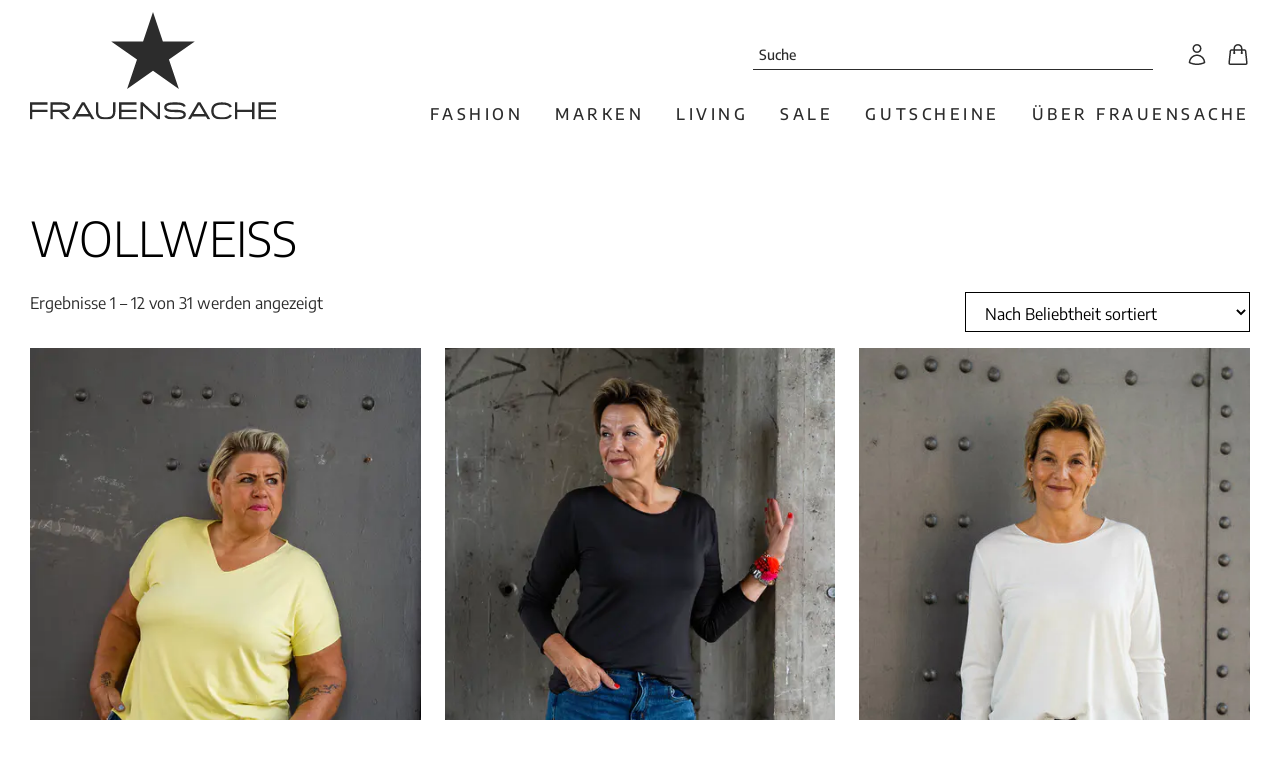

--- FILE ---
content_type: text/html; charset=UTF-8
request_url: https://www.frauensacheshop.de/farben/wollweiss/
body_size: 74166
content:
<!DOCTYPE html>
<html lang="de">
<head><meta charset="UTF-8"><script>if(navigator.userAgent.match(/MSIE|Internet Explorer/i)||navigator.userAgent.match(/Trident\/7\..*?rv:11/i)){var href=document.location.href;if(!href.match(/[?&]nowprocket/)){if(href.indexOf("?")==-1){if(href.indexOf("#")==-1){document.location.href=href+"?nowprocket=1"}else{document.location.href=href.replace("#","?nowprocket=1#")}}else{if(href.indexOf("#")==-1){document.location.href=href+"&nowprocket=1"}else{document.location.href=href.replace("#","&nowprocket=1#")}}}}</script><script>(()=>{class RocketLazyLoadScripts{constructor(){this.v="2.0.3",this.userEvents=["keydown","keyup","mousedown","mouseup","mousemove","mouseover","mouseenter","mouseout","mouseleave","touchmove","touchstart","touchend","touchcancel","wheel","click","dblclick","input","visibilitychange"],this.attributeEvents=["onblur","onclick","oncontextmenu","ondblclick","onfocus","onmousedown","onmouseenter","onmouseleave","onmousemove","onmouseout","onmouseover","onmouseup","onmousewheel","onscroll","onsubmit"]}async t(){this.i(),this.o(),/iP(ad|hone)/.test(navigator.userAgent)&&this.h(),this.u(),this.l(this),this.m(),this.k(this),this.p(this),this._(),await Promise.all([this.R(),this.L()]),this.lastBreath=Date.now(),this.S(this),this.P(),this.D(),this.O(),this.M(),await this.C(this.delayedScripts.normal),await this.C(this.delayedScripts.defer),await this.C(this.delayedScripts.async),this.F("domReady"),await this.T(),await this.j(),await this.I(),this.F("windowLoad"),await this.A(),window.dispatchEvent(new Event("rocket-allScriptsLoaded")),this.everythingLoaded=!0,this.lastTouchEnd&&await new Promise((t=>setTimeout(t,500-Date.now()+this.lastTouchEnd))),this.H(),this.F("all"),this.U(),this.W()}i(){this.CSPIssue=sessionStorage.getItem("rocketCSPIssue"),document.addEventListener("securitypolicyviolation",(t=>{this.CSPIssue||"script-src-elem"!==t.violatedDirective||"data"!==t.blockedURI||(this.CSPIssue=!0,sessionStorage.setItem("rocketCSPIssue",!0))}),{isRocket:!0})}o(){window.addEventListener("pageshow",(t=>{this.persisted=t.persisted,this.realWindowLoadedFired=!0}),{isRocket:!0}),window.addEventListener("pagehide",(()=>{this.onFirstUserAction=null}),{isRocket:!0})}h(){let t;function e(e){t=e}window.addEventListener("touchstart",e,{isRocket:!0}),window.addEventListener("touchend",(function i(o){Math.abs(o.changedTouches[0].pageX-t.changedTouches[0].pageX)<10&&Math.abs(o.changedTouches[0].pageY-t.changedTouches[0].pageY)<10&&o.timeStamp-t.timeStamp<200&&(o.target.dispatchEvent(new PointerEvent("click",{target:o.target,bubbles:!0,cancelable:!0,detail:1})),event.preventDefault(),window.removeEventListener("touchstart",e,{isRocket:!0}),window.removeEventListener("touchend",i,{isRocket:!0}))}),{isRocket:!0})}q(t){this.userActionTriggered||("mousemove"!==t.type||this.firstMousemoveIgnored?"keyup"===t.type||"mouseover"===t.type||"mouseout"===t.type||(this.userActionTriggered=!0,this.onFirstUserAction&&this.onFirstUserAction()):this.firstMousemoveIgnored=!0),"click"===t.type&&t.preventDefault(),this.savedUserEvents.length>0&&(t.stopPropagation(),t.stopImmediatePropagation()),"touchstart"===this.lastEvent&&"touchend"===t.type&&(this.lastTouchEnd=Date.now()),"click"===t.type&&(this.lastTouchEnd=0),this.lastEvent=t.type,this.savedUserEvents.push(t)}u(){this.savedUserEvents=[],this.userEventHandler=this.q.bind(this),this.userEvents.forEach((t=>window.addEventListener(t,this.userEventHandler,{passive:!1,isRocket:!0})))}U(){this.userEvents.forEach((t=>window.removeEventListener(t,this.userEventHandler,{passive:!1,isRocket:!0}))),this.savedUserEvents.forEach((t=>{t.target.dispatchEvent(new window[t.constructor.name](t.type,t))}))}m(){this.eventsMutationObserver=new MutationObserver((t=>{const e="return false";for(const i of t){if("attributes"===i.type){const t=i.target.getAttribute(i.attributeName);t&&t!==e&&(i.target.setAttribute("data-rocket-"+i.attributeName,t),i.target["rocket"+i.attributeName]=new Function("event",t),i.target.setAttribute(i.attributeName,e))}"childList"===i.type&&i.addedNodes.forEach((t=>{if(t.nodeType===Node.ELEMENT_NODE)for(const i of t.attributes)this.attributeEvents.includes(i.name)&&i.value&&""!==i.value&&(t.setAttribute("data-rocket-"+i.name,i.value),t["rocket"+i.name]=new Function("event",i.value),t.setAttribute(i.name,e))}))}})),this.eventsMutationObserver.observe(document,{subtree:!0,childList:!0,attributeFilter:this.attributeEvents})}H(){this.eventsMutationObserver.disconnect(),this.attributeEvents.forEach((t=>{document.querySelectorAll("[data-rocket-"+t+"]").forEach((e=>{e.setAttribute(t,e.getAttribute("data-rocket-"+t)),e.removeAttribute("data-rocket-"+t)}))}))}k(t){Object.defineProperty(HTMLElement.prototype,"onclick",{get(){return this.rocketonclick||null},set(e){this.rocketonclick=e,this.setAttribute(t.everythingLoaded?"onclick":"data-rocket-onclick","this.rocketonclick(event)")}})}S(t){function e(e,i){let o=e[i];e[i]=null,Object.defineProperty(e,i,{get:()=>o,set(s){t.everythingLoaded?o=s:e["rocket"+i]=o=s}})}e(document,"onreadystatechange"),e(window,"onload"),e(window,"onpageshow");try{Object.defineProperty(document,"readyState",{get:()=>t.rocketReadyState,set(e){t.rocketReadyState=e},configurable:!0}),document.readyState="loading"}catch(t){console.log("WPRocket DJE readyState conflict, bypassing")}}l(t){this.originalAddEventListener=EventTarget.prototype.addEventListener,this.originalRemoveEventListener=EventTarget.prototype.removeEventListener,this.savedEventListeners=[],EventTarget.prototype.addEventListener=function(e,i,o){o&&o.isRocket||!t.B(e,this)&&!t.userEvents.includes(e)||t.B(e,this)&&!t.userActionTriggered||e.startsWith("rocket-")||t.everythingLoaded?t.originalAddEventListener.call(this,e,i,o):t.savedEventListeners.push({target:this,remove:!1,type:e,func:i,options:o})},EventTarget.prototype.removeEventListener=function(e,i,o){o&&o.isRocket||!t.B(e,this)&&!t.userEvents.includes(e)||t.B(e,this)&&!t.userActionTriggered||e.startsWith("rocket-")||t.everythingLoaded?t.originalRemoveEventListener.call(this,e,i,o):t.savedEventListeners.push({target:this,remove:!0,type:e,func:i,options:o})}}F(t){"all"===t&&(EventTarget.prototype.addEventListener=this.originalAddEventListener,EventTarget.prototype.removeEventListener=this.originalRemoveEventListener),this.savedEventListeners=this.savedEventListeners.filter((e=>{let i=e.type,o=e.target||window;return"domReady"===t&&"DOMContentLoaded"!==i&&"readystatechange"!==i||("windowLoad"===t&&"load"!==i&&"readystatechange"!==i&&"pageshow"!==i||(this.B(i,o)&&(i="rocket-"+i),e.remove?o.removeEventListener(i,e.func,e.options):o.addEventListener(i,e.func,e.options),!1))}))}p(t){let e;function i(e){return t.everythingLoaded?e:e.split(" ").map((t=>"load"===t||t.startsWith("load.")?"rocket-jquery-load":t)).join(" ")}function o(o){function s(e){const s=o.fn[e];o.fn[e]=o.fn.init.prototype[e]=function(){return this[0]===window&&t.userActionTriggered&&("string"==typeof arguments[0]||arguments[0]instanceof String?arguments[0]=i(arguments[0]):"object"==typeof arguments[0]&&Object.keys(arguments[0]).forEach((t=>{const e=arguments[0][t];delete arguments[0][t],arguments[0][i(t)]=e}))),s.apply(this,arguments),this}}if(o&&o.fn&&!t.allJQueries.includes(o)){const e={DOMContentLoaded:[],"rocket-DOMContentLoaded":[]};for(const t in e)document.addEventListener(t,(()=>{e[t].forEach((t=>t()))}),{isRocket:!0});o.fn.ready=o.fn.init.prototype.ready=function(i){function s(){parseInt(o.fn.jquery)>2?setTimeout((()=>i.bind(document)(o))):i.bind(document)(o)}return t.realDomReadyFired?!t.userActionTriggered||t.fauxDomReadyFired?s():e["rocket-DOMContentLoaded"].push(s):e.DOMContentLoaded.push(s),o([])},s("on"),s("one"),s("off"),t.allJQueries.push(o)}e=o}t.allJQueries=[],o(window.jQuery),Object.defineProperty(window,"jQuery",{get:()=>e,set(t){o(t)}})}P(){const t=new Map;document.write=document.writeln=function(e){const i=document.currentScript,o=document.createRange(),s=i.parentElement;let n=t.get(i);void 0===n&&(n=i.nextSibling,t.set(i,n));const c=document.createDocumentFragment();o.setStart(c,0),c.appendChild(o.createContextualFragment(e)),s.insertBefore(c,n)}}async R(){return new Promise((t=>{this.userActionTriggered?t():this.onFirstUserAction=t}))}async L(){return new Promise((t=>{document.addEventListener("DOMContentLoaded",(()=>{this.realDomReadyFired=!0,t()}),{isRocket:!0})}))}async I(){return this.realWindowLoadedFired?Promise.resolve():new Promise((t=>{window.addEventListener("load",t,{isRocket:!0})}))}M(){this.pendingScripts=[];this.scriptsMutationObserver=new MutationObserver((t=>{for(const e of t)e.addedNodes.forEach((t=>{"SCRIPT"!==t.tagName||t.noModule||t.isWPRocket||this.pendingScripts.push({script:t,promise:new Promise((e=>{const i=()=>{const i=this.pendingScripts.findIndex((e=>e.script===t));i>=0&&this.pendingScripts.splice(i,1),e()};t.addEventListener("load",i,{isRocket:!0}),t.addEventListener("error",i,{isRocket:!0}),setTimeout(i,1e3)}))})}))})),this.scriptsMutationObserver.observe(document,{childList:!0,subtree:!0})}async j(){await this.J(),this.pendingScripts.length?(await this.pendingScripts[0].promise,await this.j()):this.scriptsMutationObserver.disconnect()}D(){this.delayedScripts={normal:[],async:[],defer:[]},document.querySelectorAll("script[type$=rocketlazyloadscript]").forEach((t=>{t.hasAttribute("data-rocket-src")?t.hasAttribute("async")&&!1!==t.async?this.delayedScripts.async.push(t):t.hasAttribute("defer")&&!1!==t.defer||"module"===t.getAttribute("data-rocket-type")?this.delayedScripts.defer.push(t):this.delayedScripts.normal.push(t):this.delayedScripts.normal.push(t)}))}async _(){await this.L();let t=[];document.querySelectorAll("script[type$=rocketlazyloadscript][data-rocket-src]").forEach((e=>{let i=e.getAttribute("data-rocket-src");if(i&&!i.startsWith("data:")){i.startsWith("//")&&(i=location.protocol+i);try{const o=new URL(i).origin;o!==location.origin&&t.push({src:o,crossOrigin:e.crossOrigin||"module"===e.getAttribute("data-rocket-type")})}catch(t){}}})),t=[...new Map(t.map((t=>[JSON.stringify(t),t]))).values()],this.N(t,"preconnect")}async $(t){if(await this.G(),!0!==t.noModule||!("noModule"in HTMLScriptElement.prototype))return new Promise((e=>{let i;function o(){(i||t).setAttribute("data-rocket-status","executed"),e()}try{if(navigator.userAgent.includes("Firefox/")||""===navigator.vendor||this.CSPIssue)i=document.createElement("script"),[...t.attributes].forEach((t=>{let e=t.nodeName;"type"!==e&&("data-rocket-type"===e&&(e="type"),"data-rocket-src"===e&&(e="src"),i.setAttribute(e,t.nodeValue))})),t.text&&(i.text=t.text),t.nonce&&(i.nonce=t.nonce),i.hasAttribute("src")?(i.addEventListener("load",o,{isRocket:!0}),i.addEventListener("error",(()=>{i.setAttribute("data-rocket-status","failed-network"),e()}),{isRocket:!0}),setTimeout((()=>{i.isConnected||e()}),1)):(i.text=t.text,o()),i.isWPRocket=!0,t.parentNode.replaceChild(i,t);else{const i=t.getAttribute("data-rocket-type"),s=t.getAttribute("data-rocket-src");i?(t.type=i,t.removeAttribute("data-rocket-type")):t.removeAttribute("type"),t.addEventListener("load",o,{isRocket:!0}),t.addEventListener("error",(i=>{this.CSPIssue&&i.target.src.startsWith("data:")?(console.log("WPRocket: CSP fallback activated"),t.removeAttribute("src"),this.$(t).then(e)):(t.setAttribute("data-rocket-status","failed-network"),e())}),{isRocket:!0}),s?(t.fetchPriority="high",t.removeAttribute("data-rocket-src"),t.src=s):t.src="data:text/javascript;base64,"+window.btoa(unescape(encodeURIComponent(t.text)))}}catch(i){t.setAttribute("data-rocket-status","failed-transform"),e()}}));t.setAttribute("data-rocket-status","skipped")}async C(t){const e=t.shift();return e?(e.isConnected&&await this.$(e),this.C(t)):Promise.resolve()}O(){this.N([...this.delayedScripts.normal,...this.delayedScripts.defer,...this.delayedScripts.async],"preload")}N(t,e){this.trash=this.trash||[];let i=!0;var o=document.createDocumentFragment();t.forEach((t=>{const s=t.getAttribute&&t.getAttribute("data-rocket-src")||t.src;if(s&&!s.startsWith("data:")){const n=document.createElement("link");n.href=s,n.rel=e,"preconnect"!==e&&(n.as="script",n.fetchPriority=i?"high":"low"),t.getAttribute&&"module"===t.getAttribute("data-rocket-type")&&(n.crossOrigin=!0),t.crossOrigin&&(n.crossOrigin=t.crossOrigin),t.integrity&&(n.integrity=t.integrity),t.nonce&&(n.nonce=t.nonce),o.appendChild(n),this.trash.push(n),i=!1}})),document.head.appendChild(o)}W(){this.trash.forEach((t=>t.remove()))}async T(){try{document.readyState="interactive"}catch(t){}this.fauxDomReadyFired=!0;try{await this.G(),document.dispatchEvent(new Event("rocket-readystatechange")),await this.G(),document.rocketonreadystatechange&&document.rocketonreadystatechange(),await this.G(),document.dispatchEvent(new Event("rocket-DOMContentLoaded")),await this.G(),window.dispatchEvent(new Event("rocket-DOMContentLoaded"))}catch(t){console.error(t)}}async A(){try{document.readyState="complete"}catch(t){}try{await this.G(),document.dispatchEvent(new Event("rocket-readystatechange")),await this.G(),document.rocketonreadystatechange&&document.rocketonreadystatechange(),await this.G(),window.dispatchEvent(new Event("rocket-load")),await this.G(),window.rocketonload&&window.rocketonload(),await this.G(),this.allJQueries.forEach((t=>t(window).trigger("rocket-jquery-load"))),await this.G();const t=new Event("rocket-pageshow");t.persisted=this.persisted,window.dispatchEvent(t),await this.G(),window.rocketonpageshow&&window.rocketonpageshow({persisted:this.persisted})}catch(t){console.error(t)}}async G(){Date.now()-this.lastBreath>45&&(await this.J(),this.lastBreath=Date.now())}async J(){return document.hidden?new Promise((t=>setTimeout(t))):new Promise((t=>requestAnimationFrame(t)))}B(t,e){return e===document&&"readystatechange"===t||(e===document&&"DOMContentLoaded"===t||(e===window&&"DOMContentLoaded"===t||(e===window&&"load"===t||e===window&&"pageshow"===t)))}static run(){(new RocketLazyLoadScripts).t()}}RocketLazyLoadScripts.run()})();</script>
    
    <meta name="viewport" content="width=device-width, initial-scale=1">
    <meta http-equiv="X-UA-Compatible" content="IE=edge">
    <meta name="format-detection" content="telephone=no">
    <link rel="profile" href="http://gmpg.org/xfn/11">
    <link rel="pingback" href="https://www.frauensacheshop.de/xmlrpc.php">

    <style>
    .no-apple-link { color: #2b2e31!important}
    a[x-apple-data-detectors].no-apple-link {
      color: inherit !important;
      text-decoration: none !important;
      font-size: inherit !important;
      font-family: inherit !important;
      font-weight: inherit !important;
      line-height: inherit !important;
    }
    </style>
<script data-cfasync="false" data-no-defer="1" data-no-minify="1" data-no-optimize="1">var ewww_webp_supported=!1;function check_webp_feature(A,e){var w;e=void 0!==e?e:function(){},ewww_webp_supported?e(ewww_webp_supported):((w=new Image).onload=function(){ewww_webp_supported=0<w.width&&0<w.height,e&&e(ewww_webp_supported)},w.onerror=function(){e&&e(!1)},w.src="data:image/webp;base64,"+{alpha:"UklGRkoAAABXRUJQVlA4WAoAAAAQAAAAAAAAAAAAQUxQSAwAAAARBxAR/Q9ERP8DAABWUDggGAAAABQBAJ0BKgEAAQAAAP4AAA3AAP7mtQAAAA=="}[A])}check_webp_feature("alpha");</script><script data-cfasync="false" data-no-defer="1" data-no-minify="1" data-no-optimize="1">var Arrive=function(c,w){"use strict";if(c.MutationObserver&&"undefined"!=typeof HTMLElement){var r,a=0,u=(r=HTMLElement.prototype.matches||HTMLElement.prototype.webkitMatchesSelector||HTMLElement.prototype.mozMatchesSelector||HTMLElement.prototype.msMatchesSelector,{matchesSelector:function(e,t){return e instanceof HTMLElement&&r.call(e,t)},addMethod:function(e,t,r){var a=e[t];e[t]=function(){return r.length==arguments.length?r.apply(this,arguments):"function"==typeof a?a.apply(this,arguments):void 0}},callCallbacks:function(e,t){t&&t.options.onceOnly&&1==t.firedElems.length&&(e=[e[0]]);for(var r,a=0;r=e[a];a++)r&&r.callback&&r.callback.call(r.elem,r.elem);t&&t.options.onceOnly&&1==t.firedElems.length&&t.me.unbindEventWithSelectorAndCallback.call(t.target,t.selector,t.callback)},checkChildNodesRecursively:function(e,t,r,a){for(var i,n=0;i=e[n];n++)r(i,t,a)&&a.push({callback:t.callback,elem:i}),0<i.childNodes.length&&u.checkChildNodesRecursively(i.childNodes,t,r,a)},mergeArrays:function(e,t){var r,a={};for(r in e)e.hasOwnProperty(r)&&(a[r]=e[r]);for(r in t)t.hasOwnProperty(r)&&(a[r]=t[r]);return a},toElementsArray:function(e){return e=void 0!==e&&("number"!=typeof e.length||e===c)?[e]:e}}),e=(l.prototype.addEvent=function(e,t,r,a){a={target:e,selector:t,options:r,callback:a,firedElems:[]};return this._beforeAdding&&this._beforeAdding(a),this._eventsBucket.push(a),a},l.prototype.removeEvent=function(e){for(var t,r=this._eventsBucket.length-1;t=this._eventsBucket[r];r--)e(t)&&(this._beforeRemoving&&this._beforeRemoving(t),(t=this._eventsBucket.splice(r,1))&&t.length&&(t[0].callback=null))},l.prototype.beforeAdding=function(e){this._beforeAdding=e},l.prototype.beforeRemoving=function(e){this._beforeRemoving=e},l),t=function(i,n){var o=new e,l=this,s={fireOnAttributesModification:!1};return o.beforeAdding(function(t){var e=t.target;e!==c.document&&e!==c||(e=document.getElementsByTagName("html")[0]);var r=new MutationObserver(function(e){n.call(this,e,t)}),a=i(t.options);r.observe(e,a),t.observer=r,t.me=l}),o.beforeRemoving(function(e){e.observer.disconnect()}),this.bindEvent=function(e,t,r){t=u.mergeArrays(s,t);for(var a=u.toElementsArray(this),i=0;i<a.length;i++)o.addEvent(a[i],e,t,r)},this.unbindEvent=function(){var r=u.toElementsArray(this);o.removeEvent(function(e){for(var t=0;t<r.length;t++)if(this===w||e.target===r[t])return!0;return!1})},this.unbindEventWithSelectorOrCallback=function(r){var a=u.toElementsArray(this),i=r,e="function"==typeof r?function(e){for(var t=0;t<a.length;t++)if((this===w||e.target===a[t])&&e.callback===i)return!0;return!1}:function(e){for(var t=0;t<a.length;t++)if((this===w||e.target===a[t])&&e.selector===r)return!0;return!1};o.removeEvent(e)},this.unbindEventWithSelectorAndCallback=function(r,a){var i=u.toElementsArray(this);o.removeEvent(function(e){for(var t=0;t<i.length;t++)if((this===w||e.target===i[t])&&e.selector===r&&e.callback===a)return!0;return!1})},this},i=new function(){var s={fireOnAttributesModification:!1,onceOnly:!1,existing:!1};function n(e,t,r){return!(!u.matchesSelector(e,t.selector)||(e._id===w&&(e._id=a++),-1!=t.firedElems.indexOf(e._id)))&&(t.firedElems.push(e._id),!0)}var c=(i=new t(function(e){var t={attributes:!1,childList:!0,subtree:!0};return e.fireOnAttributesModification&&(t.attributes=!0),t},function(e,i){e.forEach(function(e){var t=e.addedNodes,r=e.target,a=[];null!==t&&0<t.length?u.checkChildNodesRecursively(t,i,n,a):"attributes"===e.type&&n(r,i)&&a.push({callback:i.callback,elem:r}),u.callCallbacks(a,i)})})).bindEvent;return i.bindEvent=function(e,t,r){t=void 0===r?(r=t,s):u.mergeArrays(s,t);var a=u.toElementsArray(this);if(t.existing){for(var i=[],n=0;n<a.length;n++)for(var o=a[n].querySelectorAll(e),l=0;l<o.length;l++)i.push({callback:r,elem:o[l]});if(t.onceOnly&&i.length)return r.call(i[0].elem,i[0].elem);setTimeout(u.callCallbacks,1,i)}c.call(this,e,t,r)},i},o=new function(){var a={};function i(e,t){return u.matchesSelector(e,t.selector)}var n=(o=new t(function(){return{childList:!0,subtree:!0}},function(e,r){e.forEach(function(e){var t=e.removedNodes,e=[];null!==t&&0<t.length&&u.checkChildNodesRecursively(t,r,i,e),u.callCallbacks(e,r)})})).bindEvent;return o.bindEvent=function(e,t,r){t=void 0===r?(r=t,a):u.mergeArrays(a,t),n.call(this,e,t,r)},o};d(HTMLElement.prototype),d(NodeList.prototype),d(HTMLCollection.prototype),d(HTMLDocument.prototype),d(Window.prototype);var n={};return s(i,n,"unbindAllArrive"),s(o,n,"unbindAllLeave"),n}function l(){this._eventsBucket=[],this._beforeAdding=null,this._beforeRemoving=null}function s(e,t,r){u.addMethod(t,r,e.unbindEvent),u.addMethod(t,r,e.unbindEventWithSelectorOrCallback),u.addMethod(t,r,e.unbindEventWithSelectorAndCallback)}function d(e){e.arrive=i.bindEvent,s(i,e,"unbindArrive"),e.leave=o.bindEvent,s(o,e,"unbindLeave")}}(window,void 0),ewww_webp_supported=!1;function check_webp_feature(e,t){var r;ewww_webp_supported?t(ewww_webp_supported):((r=new Image).onload=function(){ewww_webp_supported=0<r.width&&0<r.height,t(ewww_webp_supported)},r.onerror=function(){t(!1)},r.src="data:image/webp;base64,"+{alpha:"UklGRkoAAABXRUJQVlA4WAoAAAAQAAAAAAAAAAAAQUxQSAwAAAARBxAR/Q9ERP8DAABWUDggGAAAABQBAJ0BKgEAAQAAAP4AAA3AAP7mtQAAAA==",animation:"UklGRlIAAABXRUJQVlA4WAoAAAASAAAAAAAAAAAAQU5JTQYAAAD/////AABBTk1GJgAAAAAAAAAAAAAAAAAAAGQAAABWUDhMDQAAAC8AAAAQBxAREYiI/gcA"}[e])}function ewwwLoadImages(e){if(e){for(var t=document.querySelectorAll(".batch-image img, .image-wrapper a, .ngg-pro-masonry-item a, .ngg-galleria-offscreen-seo-wrapper a"),r=0,a=t.length;r<a;r++)ewwwAttr(t[r],"data-src",t[r].getAttribute("data-webp")),ewwwAttr(t[r],"data-thumbnail",t[r].getAttribute("data-webp-thumbnail"));for(var i=document.querySelectorAll("div.woocommerce-product-gallery__image"),r=0,a=i.length;r<a;r++)ewwwAttr(i[r],"data-thumb",i[r].getAttribute("data-webp-thumb"))}for(var n=document.querySelectorAll("video"),r=0,a=n.length;r<a;r++)ewwwAttr(n[r],"poster",e?n[r].getAttribute("data-poster-webp"):n[r].getAttribute("data-poster-image"));for(var o,l=document.querySelectorAll("img.ewww_webp_lazy_load"),r=0,a=l.length;r<a;r++)e&&(ewwwAttr(l[r],"data-lazy-srcset",l[r].getAttribute("data-lazy-srcset-webp")),ewwwAttr(l[r],"data-srcset",l[r].getAttribute("data-srcset-webp")),ewwwAttr(l[r],"data-lazy-src",l[r].getAttribute("data-lazy-src-webp")),ewwwAttr(l[r],"data-src",l[r].getAttribute("data-src-webp")),ewwwAttr(l[r],"data-orig-file",l[r].getAttribute("data-webp-orig-file")),ewwwAttr(l[r],"data-medium-file",l[r].getAttribute("data-webp-medium-file")),ewwwAttr(l[r],"data-large-file",l[r].getAttribute("data-webp-large-file")),null!=(o=l[r].getAttribute("srcset"))&&!1!==o&&o.includes("R0lGOD")&&ewwwAttr(l[r],"src",l[r].getAttribute("data-lazy-src-webp"))),l[r].className=l[r].className.replace(/\bewww_webp_lazy_load\b/,"");for(var s=document.querySelectorAll(".ewww_webp"),r=0,a=s.length;r<a;r++)e?(ewwwAttr(s[r],"srcset",s[r].getAttribute("data-srcset-webp")),ewwwAttr(s[r],"src",s[r].getAttribute("data-src-webp")),ewwwAttr(s[r],"data-orig-file",s[r].getAttribute("data-webp-orig-file")),ewwwAttr(s[r],"data-medium-file",s[r].getAttribute("data-webp-medium-file")),ewwwAttr(s[r],"data-large-file",s[r].getAttribute("data-webp-large-file")),ewwwAttr(s[r],"data-large_image",s[r].getAttribute("data-webp-large_image")),ewwwAttr(s[r],"data-src",s[r].getAttribute("data-webp-src"))):(ewwwAttr(s[r],"srcset",s[r].getAttribute("data-srcset-img")),ewwwAttr(s[r],"src",s[r].getAttribute("data-src-img"))),s[r].className=s[r].className.replace(/\bewww_webp\b/,"ewww_webp_loaded");window.jQuery&&jQuery.fn.isotope&&jQuery.fn.imagesLoaded&&(jQuery(".fusion-posts-container-infinite").imagesLoaded(function(){jQuery(".fusion-posts-container-infinite").hasClass("isotope")&&jQuery(".fusion-posts-container-infinite").isotope()}),jQuery(".fusion-portfolio:not(.fusion-recent-works) .fusion-portfolio-wrapper").imagesLoaded(function(){jQuery(".fusion-portfolio:not(.fusion-recent-works) .fusion-portfolio-wrapper").isotope()}))}function ewwwWebPInit(e){ewwwLoadImages(e),ewwwNggLoadGalleries(e),document.arrive(".ewww_webp",function(){ewwwLoadImages(e)}),document.arrive(".ewww_webp_lazy_load",function(){ewwwLoadImages(e)}),document.arrive("videos",function(){ewwwLoadImages(e)}),"loading"==document.readyState?document.addEventListener("DOMContentLoaded",ewwwJSONParserInit):("undefined"!=typeof galleries&&ewwwNggParseGalleries(e),ewwwWooParseVariations(e))}function ewwwAttr(e,t,r){null!=r&&!1!==r&&e.setAttribute(t,r)}function ewwwJSONParserInit(){"undefined"!=typeof galleries&&check_webp_feature("alpha",ewwwNggParseGalleries),check_webp_feature("alpha",ewwwWooParseVariations)}function ewwwWooParseVariations(e){if(e)for(var t=document.querySelectorAll("form.variations_form"),r=0,a=t.length;r<a;r++){var i=t[r].getAttribute("data-product_variations"),n=!1;try{for(var o in i=JSON.parse(i))void 0!==i[o]&&void 0!==i[o].image&&(void 0!==i[o].image.src_webp&&(i[o].image.src=i[o].image.src_webp,n=!0),void 0!==i[o].image.srcset_webp&&(i[o].image.srcset=i[o].image.srcset_webp,n=!0),void 0!==i[o].image.full_src_webp&&(i[o].image.full_src=i[o].image.full_src_webp,n=!0),void 0!==i[o].image.gallery_thumbnail_src_webp&&(i[o].image.gallery_thumbnail_src=i[o].image.gallery_thumbnail_src_webp,n=!0),void 0!==i[o].image.thumb_src_webp&&(i[o].image.thumb_src=i[o].image.thumb_src_webp,n=!0));n&&ewwwAttr(t[r],"data-product_variations",JSON.stringify(i))}catch(e){}}}function ewwwNggParseGalleries(e){if(e)for(var t in galleries){var r=galleries[t];galleries[t].images_list=ewwwNggParseImageList(r.images_list)}}function ewwwNggLoadGalleries(e){e&&document.addEventListener("ngg.galleria.themeadded",function(e,t){window.ngg_galleria._create_backup=window.ngg_galleria.create,window.ngg_galleria.create=function(e,t){var r=$(e).data("id");return galleries["gallery_"+r].images_list=ewwwNggParseImageList(galleries["gallery_"+r].images_list),window.ngg_galleria._create_backup(e,t)}})}function ewwwNggParseImageList(e){for(var t in e){var r=e[t];if(void 0!==r["image-webp"]&&(e[t].image=r["image-webp"],delete e[t]["image-webp"]),void 0!==r["thumb-webp"]&&(e[t].thumb=r["thumb-webp"],delete e[t]["thumb-webp"]),void 0!==r.full_image_webp&&(e[t].full_image=r.full_image_webp,delete e[t].full_image_webp),void 0!==r.srcsets)for(var a in r.srcsets)nggSrcset=r.srcsets[a],void 0!==r.srcsets[a+"-webp"]&&(e[t].srcsets[a]=r.srcsets[a+"-webp"],delete e[t].srcsets[a+"-webp"]);if(void 0!==r.full_srcsets)for(var i in r.full_srcsets)nggFSrcset=r.full_srcsets[i],void 0!==r.full_srcsets[i+"-webp"]&&(e[t].full_srcsets[i]=r.full_srcsets[i+"-webp"],delete e[t].full_srcsets[i+"-webp"])}return e}check_webp_feature("alpha",ewwwWebPInit);</script><meta name='robots' content='noindex, follow' />

<!-- Google Tag Manager for WordPress by gtm4wp.com -->
<script data-cfasync="false" data-pagespeed-no-defer>
	var gtm4wp_datalayer_name = "dataLayer";
	var dataLayer = dataLayer || [];
	const gtm4wp_use_sku_instead = 0;
	const gtm4wp_currency = 'EUR';
	const gtm4wp_product_per_impression = 10;
	const gtm4wp_clear_ecommerce = false;
	const gtm4wp_datalayer_max_timeout = 2000;
</script>
<!-- End Google Tag Manager for WordPress by gtm4wp.com -->
	<!-- This site is optimized with the Yoast SEO plugin v26.8 - https://yoast.com/product/yoast-seo-wordpress/ -->
	<title>wollweiß Archiv &#8211; Frauensache Onlineshop</title>
        <script data-no-optimize='true' type='text/javascript'>			
			var cookiedisallow_admin_ajax = 'https://www.frauensacheshop.de/wp-admin/admin-ajax.php';
			var disable_cookie_ids = '';
            function cookiedisallow_get_cookie(name) {
              var match = document.cookie.match(new RegExp('(^| )' + name + '=([^;]+)'));
              if (match) { return match[2];}
              else { return ''; }
            }			
			function cookiedisallow_sleep(ms) {
				return new Promise(resolve => setTimeout(resolve, ms));
			}
            async function cookiedisallow_add_script( attrs,sl=0 ) {				
				if(sl!=0) { 
					//cookiedisallow_sleep(sl); 
					await new Promise(resolve => setTimeout(resolve, sl));
				}				
				if(document.body!=null) {					
					var s = document.createElement( 'script' );
					for (var key in attrs) {
						s.setAttribute( key, attrs[key] );
					}
					//s.async = false;
					s.defer = true;			
					//console.log(s);
					document.body.appendChild( s );					
				} else {
					setTimeout(function(){cookiedisallow_add_script( attrs );},50);
				}
            }            
            cookiedisallow = cookiedisallow_get_cookie('cookiedisallow');
			function _ckdsllw(gr,id='',alt=[]) {					
				 
				if(id!=''&&disable_cookie_ids.indexOf(id)!=-1) {
					return true;
				}
				if(typeof cookiedisallow!=='undefined') {
					if(cookiedisallow==1||cookiedisallow.indexOf(gr)!=-1) {
						return true;
					}
					if(id!=''&&cookiedisallow.indexOf(id)!=-1) {
						return true;
					}					
					if(alt.length>0 ) {												
						for(var ii=0; ii<alt.length;ii++) {
							if(cookiedisallow.indexOf(alt[ii])!=-1) {								
								return true;
							}
						}
					}					
				}
				return false;
			}
		</script>
		<script type='text/javascript'>
			// google consent mode v2 for tags
			// Set defaults			
				window.dataLayer = window.dataLayer || [];
				if (typeof window.gtag === 'undefined') {
					window.gtag = function() { dataLayer.push(arguments); }
				}
				var ws_cm2_default={
					ad_storage: 'denied',
					ad_user_data: 'denied',
					ad_personalization: 'denied',
					analytics_storage: 'denied',
					functionality_storage: 'denied',
					personalization_storage: 'denied',
					security_storage: 'granted',	
					wait_for_update: 500
				};
				window.gtag('consent', 'default', ws_cm2_default );							
				console.log('cm2 default: ',ws_cm2_default);				
				
				var ws_cm2_dataLayer = {}			
				ws_cm2_dataLayer.ad_storage= _ckdsllw('marketing','google_ad_storage') ? 'granted':'denied';
				ws_cm2_dataLayer.ad_user_data= _ckdsllw('marketing','google_ad_user_data') ? 'granted':'denied';
				ws_cm2_dataLayer.ad_personalization= _ckdsllw('marketing','google_ad_personalization') ? 'granted':'denied';
				
				ws_cm2_dataLayer.functionality_storage= _ckdsllw('essential','google_functionality_storage') ? 'granted':'denied';
				ws_cm2_dataLayer.personalization_storage= _ckdsllw('essential','google_personalization_storage') ? 'granted':'denied';

				ws_cm2_dataLayer.analytics_storage= _ckdsllw('statistics','google_analytics_storage') ? 'granted':'denied';
		//			ws_cm2_dataLayer.security_storage= _ckdsllw('essential','google_security_storage') ? 'granted':'denied';
				ws_cm2_dataLayer.security_storage= 'granted';

				if(Object.keys(ws_cm2_dataLayer).length !== 0) {
					console.log('cm2 update:',ws_cm2_dataLayer);
					window.gtag('consent', 'update', ws_cm2_dataLayer);
				}		

				var ws_cm2_pushed = false;
				window.dataLayer.push({
					event: 'GTMEvent',
					eventCallback: function(containerId) {							
						if(ws_cm2_pushed) return ;
						ws_cm2_pushed = true;
						var consentState = google_tag_manager[containerId].dataLayer.get('consent');
						 // Push the consent status to the dataLayer														
						 // 'id':containerId,
						window.dataLayer.push({			
							'event': 'consent_status_update',
							'consent_status': {								
								'ad_storage': consentState ? consentState.ad_storage: ws_cm2_dataLayer.ad_storage,
								'analytics_storage': consentState ? consentState.analytics_storage : ws_cm2_dataLayer.analytics_storage,
								'ad_user_data': consentState ? consentState.ad_user_data: ws_cm2_dataLayer.ad_user_data,
								'ad_personalization': consentState ? consentState.ad_personalization : ws_cm2_dataLayer.ad_personalization,
								'functionality_storage': consentState ? consentState.functionality_storage : ws_cm2_dataLayer.functionality_storage,
								'personalization_storage': consentState ? consentState.personalization_storage : ws_cm2_dataLayer.personalization_storage,
								'security_storage': consentState ? consentState.security_storage : ws_cm2_dataLayer.security_storage,
							}
						  });						
					}
				});
				
        </script>
	<meta property="og:locale" content="de_DE" />
	<meta property="og:type" content="article" />
	<meta property="og:title" content="wollweiß Archiv &#8211; Frauensache Onlineshop" />
	<meta property="og:url" content="https://www.frauensacheshop.de/farben/wollweiss/" />
	<meta property="og:site_name" content="Frauensache Onlineshop" />
	<meta name="twitter:card" content="summary_large_image" />
	<script type="application/ld+json" class="yoast-schema-graph">{"@context":"https://schema.org","@graph":[{"@type":"CollectionPage","@id":"https://www.frauensacheshop.de/farben/wollweiss/","url":"https://www.frauensacheshop.de/farben/wollweiss/","name":"wollweiß Archiv &#8211; Frauensache Onlineshop","isPartOf":{"@id":"https://www.frauensacheshop.de/#website"},"primaryImageOfPage":{"@id":"https://www.frauensacheshop.de/farben/wollweiss/#primaryimage"},"image":{"@id":"https://www.frauensacheshop.de/farben/wollweiss/#primaryimage"},"thumbnailUrl":"https://www.frauensacheshop.de/wp-content/uploads/2025/08/FS209499.jpg","breadcrumb":{"@id":"https://www.frauensacheshop.de/farben/wollweiss/#breadcrumb"},"inLanguage":"de"},{"@type":"ImageObject","inLanguage":"de","@id":"https://www.frauensacheshop.de/farben/wollweiss/#primaryimage","url":"https://www.frauensacheshop.de/wp-content/uploads/2025/08/FS209499.jpg","contentUrl":"https://www.frauensacheshop.de/wp-content/uploads/2025/08/FS209499.jpg","width":1067,"height":1600},{"@type":"BreadcrumbList","@id":"https://www.frauensacheshop.de/farben/wollweiss/#breadcrumb","itemListElement":[{"@type":"ListItem","position":1,"name":"Home","item":"https://www.frauensacheshop.de/"},{"@type":"ListItem","position":2,"name":"wollweiß"}]},{"@type":"WebSite","@id":"https://www.frauensacheshop.de/#website","url":"https://www.frauensacheshop.de/","name":"Frauensache Onlineshop","description":"Living Fashion","publisher":{"@id":"https://www.frauensacheshop.de/#organization"},"potentialAction":[{"@type":"SearchAction","target":{"@type":"EntryPoint","urlTemplate":"https://www.frauensacheshop.de/?s={search_term_string}"},"query-input":{"@type":"PropertyValueSpecification","valueRequired":true,"valueName":"search_term_string"}}],"inLanguage":"de"},{"@type":"Organization","@id":"https://www.frauensacheshop.de/#organization","name":"Frauensache","url":"https://www.frauensacheshop.de/","logo":{"@type":"ImageObject","inLanguage":"de","@id":"https://www.frauensacheshop.de/#/schema/logo/image/","url":"https://www.frauensacheshop.de/wp-content/uploads/2020/06/Frauensache_Onlineshop_Logo_sw-20200620-093829.png","contentUrl":"https://www.frauensacheshop.de/wp-content/uploads/2020/06/Frauensache_Onlineshop_Logo_sw-20200620-093829.png","width":762,"height":417,"caption":"Frauensache"},"image":{"@id":"https://www.frauensacheshop.de/#/schema/logo/image/"},"sameAs":["https://www.facebook.com/Frauensachebysandra","https://www.instagram.com/frauensacheshop/","https://www.pinterest.de/Frauensacheshop/"]}]}</script>
	<!-- / Yoast SEO plugin. -->



<style id='wp-img-auto-sizes-contain-inline-css' type='text/css'>
img:is([sizes=auto i],[sizes^="auto," i]){contain-intrinsic-size:3000px 1500px}
/*# sourceURL=wp-img-auto-sizes-contain-inline-css */
</style>
<link data-minify="1" rel='stylesheet' id='pr-dhl-preferred-services-integration-css' href='https://www.frauensacheshop.de/wp-content/cache/min/1/wp-content/plugins/dhl-for-woocommerce/build/style-index.css?ver=1768978705' type='text/css' media='all' />
<link data-minify="1" rel='stylesheet' id='pr-dhl-blocks-style-css' href='https://www.frauensacheshop.de/wp-content/cache/min/1/wp-content/plugins/dhl-for-woocommerce/build/style-index.css?ver=1768978705' type='text/css' media='all' />
<style id='wp-block-library-inline-css' type='text/css'>
:root{--wp-block-synced-color:#7a00df;--wp-block-synced-color--rgb:122,0,223;--wp-bound-block-color:var(--wp-block-synced-color);--wp-editor-canvas-background:#ddd;--wp-admin-theme-color:#007cba;--wp-admin-theme-color--rgb:0,124,186;--wp-admin-theme-color-darker-10:#006ba1;--wp-admin-theme-color-darker-10--rgb:0,107,160.5;--wp-admin-theme-color-darker-20:#005a87;--wp-admin-theme-color-darker-20--rgb:0,90,135;--wp-admin-border-width-focus:2px}@media (min-resolution:192dpi){:root{--wp-admin-border-width-focus:1.5px}}.wp-element-button{cursor:pointer}:root .has-very-light-gray-background-color{background-color:#eee}:root .has-very-dark-gray-background-color{background-color:#313131}:root .has-very-light-gray-color{color:#eee}:root .has-very-dark-gray-color{color:#313131}:root .has-vivid-green-cyan-to-vivid-cyan-blue-gradient-background{background:linear-gradient(135deg,#00d084,#0693e3)}:root .has-purple-crush-gradient-background{background:linear-gradient(135deg,#34e2e4,#4721fb 50%,#ab1dfe)}:root .has-hazy-dawn-gradient-background{background:linear-gradient(135deg,#faaca8,#dad0ec)}:root .has-subdued-olive-gradient-background{background:linear-gradient(135deg,#fafae1,#67a671)}:root .has-atomic-cream-gradient-background{background:linear-gradient(135deg,#fdd79a,#004a59)}:root .has-nightshade-gradient-background{background:linear-gradient(135deg,#330968,#31cdcf)}:root .has-midnight-gradient-background{background:linear-gradient(135deg,#020381,#2874fc)}:root{--wp--preset--font-size--normal:16px;--wp--preset--font-size--huge:42px}.has-regular-font-size{font-size:1em}.has-larger-font-size{font-size:2.625em}.has-normal-font-size{font-size:var(--wp--preset--font-size--normal)}.has-huge-font-size{font-size:var(--wp--preset--font-size--huge)}.has-text-align-center{text-align:center}.has-text-align-left{text-align:left}.has-text-align-right{text-align:right}.has-fit-text{white-space:nowrap!important}#end-resizable-editor-section{display:none}.aligncenter{clear:both}.items-justified-left{justify-content:flex-start}.items-justified-center{justify-content:center}.items-justified-right{justify-content:flex-end}.items-justified-space-between{justify-content:space-between}.screen-reader-text{border:0;clip-path:inset(50%);height:1px;margin:-1px;overflow:hidden;padding:0;position:absolute;width:1px;word-wrap:normal!important}.screen-reader-text:focus{background-color:#ddd;clip-path:none;color:#444;display:block;font-size:1em;height:auto;left:5px;line-height:normal;padding:15px 23px 14px;text-decoration:none;top:5px;width:auto;z-index:100000}html :where(.has-border-color){border-style:solid}html :where([style*=border-top-color]){border-top-style:solid}html :where([style*=border-right-color]){border-right-style:solid}html :where([style*=border-bottom-color]){border-bottom-style:solid}html :where([style*=border-left-color]){border-left-style:solid}html :where([style*=border-width]){border-style:solid}html :where([style*=border-top-width]){border-top-style:solid}html :where([style*=border-right-width]){border-right-style:solid}html :where([style*=border-bottom-width]){border-bottom-style:solid}html :where([style*=border-left-width]){border-left-style:solid}html :where(img[class*=wp-image-]){height:auto;max-width:100%}:where(figure){margin:0 0 1em}html :where(.is-position-sticky){--wp-admin--admin-bar--position-offset:var(--wp-admin--admin-bar--height,0px)}@media screen and (max-width:600px){html :where(.is-position-sticky){--wp-admin--admin-bar--position-offset:0px}}

/*# sourceURL=wp-block-library-inline-css */
</style><link data-minify="1" rel='stylesheet' id='wc-blocks-style-css' href='https://www.frauensacheshop.de/wp-content/cache/min/1/wp-content/plugins/woocommerce/assets/client/blocks/wc-blocks.css?ver=1768978705' type='text/css' media='all' />
<style id='global-styles-inline-css' type='text/css'>
:root{--wp--preset--aspect-ratio--square: 1;--wp--preset--aspect-ratio--4-3: 4/3;--wp--preset--aspect-ratio--3-4: 3/4;--wp--preset--aspect-ratio--3-2: 3/2;--wp--preset--aspect-ratio--2-3: 2/3;--wp--preset--aspect-ratio--16-9: 16/9;--wp--preset--aspect-ratio--9-16: 9/16;--wp--preset--color--black: #000000;--wp--preset--color--cyan-bluish-gray: #abb8c3;--wp--preset--color--white: #ffffff;--wp--preset--color--pale-pink: #f78da7;--wp--preset--color--vivid-red: #cf2e2e;--wp--preset--color--luminous-vivid-orange: #ff6900;--wp--preset--color--luminous-vivid-amber: #fcb900;--wp--preset--color--light-green-cyan: #7bdcb5;--wp--preset--color--vivid-green-cyan: #00d084;--wp--preset--color--pale-cyan-blue: #8ed1fc;--wp--preset--color--vivid-cyan-blue: #0693e3;--wp--preset--color--vivid-purple: #9b51e0;--wp--preset--gradient--vivid-cyan-blue-to-vivid-purple: linear-gradient(135deg,rgb(6,147,227) 0%,rgb(155,81,224) 100%);--wp--preset--gradient--light-green-cyan-to-vivid-green-cyan: linear-gradient(135deg,rgb(122,220,180) 0%,rgb(0,208,130) 100%);--wp--preset--gradient--luminous-vivid-amber-to-luminous-vivid-orange: linear-gradient(135deg,rgb(252,185,0) 0%,rgb(255,105,0) 100%);--wp--preset--gradient--luminous-vivid-orange-to-vivid-red: linear-gradient(135deg,rgb(255,105,0) 0%,rgb(207,46,46) 100%);--wp--preset--gradient--very-light-gray-to-cyan-bluish-gray: linear-gradient(135deg,rgb(238,238,238) 0%,rgb(169,184,195) 100%);--wp--preset--gradient--cool-to-warm-spectrum: linear-gradient(135deg,rgb(74,234,220) 0%,rgb(151,120,209) 20%,rgb(207,42,186) 40%,rgb(238,44,130) 60%,rgb(251,105,98) 80%,rgb(254,248,76) 100%);--wp--preset--gradient--blush-light-purple: linear-gradient(135deg,rgb(255,206,236) 0%,rgb(152,150,240) 100%);--wp--preset--gradient--blush-bordeaux: linear-gradient(135deg,rgb(254,205,165) 0%,rgb(254,45,45) 50%,rgb(107,0,62) 100%);--wp--preset--gradient--luminous-dusk: linear-gradient(135deg,rgb(255,203,112) 0%,rgb(199,81,192) 50%,rgb(65,88,208) 100%);--wp--preset--gradient--pale-ocean: linear-gradient(135deg,rgb(255,245,203) 0%,rgb(182,227,212) 50%,rgb(51,167,181) 100%);--wp--preset--gradient--electric-grass: linear-gradient(135deg,rgb(202,248,128) 0%,rgb(113,206,126) 100%);--wp--preset--gradient--midnight: linear-gradient(135deg,rgb(2,3,129) 0%,rgb(40,116,252) 100%);--wp--preset--font-size--small: 13px;--wp--preset--font-size--medium: 20px;--wp--preset--font-size--large: 36px;--wp--preset--font-size--x-large: 42px;--wp--preset--spacing--20: 0.44rem;--wp--preset--spacing--30: 0.67rem;--wp--preset--spacing--40: 1rem;--wp--preset--spacing--50: 1.5rem;--wp--preset--spacing--60: 2.25rem;--wp--preset--spacing--70: 3.38rem;--wp--preset--spacing--80: 5.06rem;--wp--preset--shadow--natural: 6px 6px 9px rgba(0, 0, 0, 0.2);--wp--preset--shadow--deep: 12px 12px 50px rgba(0, 0, 0, 0.4);--wp--preset--shadow--sharp: 6px 6px 0px rgba(0, 0, 0, 0.2);--wp--preset--shadow--outlined: 6px 6px 0px -3px rgb(255, 255, 255), 6px 6px rgb(0, 0, 0);--wp--preset--shadow--crisp: 6px 6px 0px rgb(0, 0, 0);}:where(.is-layout-flex){gap: 0.5em;}:where(.is-layout-grid){gap: 0.5em;}body .is-layout-flex{display: flex;}.is-layout-flex{flex-wrap: wrap;align-items: center;}.is-layout-flex > :is(*, div){margin: 0;}body .is-layout-grid{display: grid;}.is-layout-grid > :is(*, div){margin: 0;}:where(.wp-block-columns.is-layout-flex){gap: 2em;}:where(.wp-block-columns.is-layout-grid){gap: 2em;}:where(.wp-block-post-template.is-layout-flex){gap: 1.25em;}:where(.wp-block-post-template.is-layout-grid){gap: 1.25em;}.has-black-color{color: var(--wp--preset--color--black) !important;}.has-cyan-bluish-gray-color{color: var(--wp--preset--color--cyan-bluish-gray) !important;}.has-white-color{color: var(--wp--preset--color--white) !important;}.has-pale-pink-color{color: var(--wp--preset--color--pale-pink) !important;}.has-vivid-red-color{color: var(--wp--preset--color--vivid-red) !important;}.has-luminous-vivid-orange-color{color: var(--wp--preset--color--luminous-vivid-orange) !important;}.has-luminous-vivid-amber-color{color: var(--wp--preset--color--luminous-vivid-amber) !important;}.has-light-green-cyan-color{color: var(--wp--preset--color--light-green-cyan) !important;}.has-vivid-green-cyan-color{color: var(--wp--preset--color--vivid-green-cyan) !important;}.has-pale-cyan-blue-color{color: var(--wp--preset--color--pale-cyan-blue) !important;}.has-vivid-cyan-blue-color{color: var(--wp--preset--color--vivid-cyan-blue) !important;}.has-vivid-purple-color{color: var(--wp--preset--color--vivid-purple) !important;}.has-black-background-color{background-color: var(--wp--preset--color--black) !important;}.has-cyan-bluish-gray-background-color{background-color: var(--wp--preset--color--cyan-bluish-gray) !important;}.has-white-background-color{background-color: var(--wp--preset--color--white) !important;}.has-pale-pink-background-color{background-color: var(--wp--preset--color--pale-pink) !important;}.has-vivid-red-background-color{background-color: var(--wp--preset--color--vivid-red) !important;}.has-luminous-vivid-orange-background-color{background-color: var(--wp--preset--color--luminous-vivid-orange) !important;}.has-luminous-vivid-amber-background-color{background-color: var(--wp--preset--color--luminous-vivid-amber) !important;}.has-light-green-cyan-background-color{background-color: var(--wp--preset--color--light-green-cyan) !important;}.has-vivid-green-cyan-background-color{background-color: var(--wp--preset--color--vivid-green-cyan) !important;}.has-pale-cyan-blue-background-color{background-color: var(--wp--preset--color--pale-cyan-blue) !important;}.has-vivid-cyan-blue-background-color{background-color: var(--wp--preset--color--vivid-cyan-blue) !important;}.has-vivid-purple-background-color{background-color: var(--wp--preset--color--vivid-purple) !important;}.has-black-border-color{border-color: var(--wp--preset--color--black) !important;}.has-cyan-bluish-gray-border-color{border-color: var(--wp--preset--color--cyan-bluish-gray) !important;}.has-white-border-color{border-color: var(--wp--preset--color--white) !important;}.has-pale-pink-border-color{border-color: var(--wp--preset--color--pale-pink) !important;}.has-vivid-red-border-color{border-color: var(--wp--preset--color--vivid-red) !important;}.has-luminous-vivid-orange-border-color{border-color: var(--wp--preset--color--luminous-vivid-orange) !important;}.has-luminous-vivid-amber-border-color{border-color: var(--wp--preset--color--luminous-vivid-amber) !important;}.has-light-green-cyan-border-color{border-color: var(--wp--preset--color--light-green-cyan) !important;}.has-vivid-green-cyan-border-color{border-color: var(--wp--preset--color--vivid-green-cyan) !important;}.has-pale-cyan-blue-border-color{border-color: var(--wp--preset--color--pale-cyan-blue) !important;}.has-vivid-cyan-blue-border-color{border-color: var(--wp--preset--color--vivid-cyan-blue) !important;}.has-vivid-purple-border-color{border-color: var(--wp--preset--color--vivid-purple) !important;}.has-vivid-cyan-blue-to-vivid-purple-gradient-background{background: var(--wp--preset--gradient--vivid-cyan-blue-to-vivid-purple) !important;}.has-light-green-cyan-to-vivid-green-cyan-gradient-background{background: var(--wp--preset--gradient--light-green-cyan-to-vivid-green-cyan) !important;}.has-luminous-vivid-amber-to-luminous-vivid-orange-gradient-background{background: var(--wp--preset--gradient--luminous-vivid-amber-to-luminous-vivid-orange) !important;}.has-luminous-vivid-orange-to-vivid-red-gradient-background{background: var(--wp--preset--gradient--luminous-vivid-orange-to-vivid-red) !important;}.has-very-light-gray-to-cyan-bluish-gray-gradient-background{background: var(--wp--preset--gradient--very-light-gray-to-cyan-bluish-gray) !important;}.has-cool-to-warm-spectrum-gradient-background{background: var(--wp--preset--gradient--cool-to-warm-spectrum) !important;}.has-blush-light-purple-gradient-background{background: var(--wp--preset--gradient--blush-light-purple) !important;}.has-blush-bordeaux-gradient-background{background: var(--wp--preset--gradient--blush-bordeaux) !important;}.has-luminous-dusk-gradient-background{background: var(--wp--preset--gradient--luminous-dusk) !important;}.has-pale-ocean-gradient-background{background: var(--wp--preset--gradient--pale-ocean) !important;}.has-electric-grass-gradient-background{background: var(--wp--preset--gradient--electric-grass) !important;}.has-midnight-gradient-background{background: var(--wp--preset--gradient--midnight) !important;}.has-small-font-size{font-size: var(--wp--preset--font-size--small) !important;}.has-medium-font-size{font-size: var(--wp--preset--font-size--medium) !important;}.has-large-font-size{font-size: var(--wp--preset--font-size--large) !important;}.has-x-large-font-size{font-size: var(--wp--preset--font-size--x-large) !important;}
/*# sourceURL=global-styles-inline-css */
</style>

<style id='classic-theme-styles-inline-css' type='text/css'>
/*! This file is auto-generated */
.wp-block-button__link{color:#fff;background-color:#32373c;border-radius:9999px;box-shadow:none;text-decoration:none;padding:calc(.667em + 2px) calc(1.333em + 2px);font-size:1.125em}.wp-block-file__button{background:#32373c;color:#fff;text-decoration:none}
/*# sourceURL=/wp-includes/css/classic-themes.min.css */
</style>
<link rel='stylesheet' id='wp-components-css' href='https://www.frauensacheshop.de/wp-includes/css/dist/components/style.min.css?ver=db38ee345c5ecbd220cdc1a80a6be513' type='text/css' media='all' />
<link rel='stylesheet' id='wp-preferences-css' href='https://www.frauensacheshop.de/wp-includes/css/dist/preferences/style.min.css?ver=db38ee345c5ecbd220cdc1a80a6be513' type='text/css' media='all' />
<link rel='stylesheet' id='wp-block-editor-css' href='https://www.frauensacheshop.de/wp-includes/css/dist/block-editor/style.min.css?ver=db38ee345c5ecbd220cdc1a80a6be513' type='text/css' media='all' />
<link data-minify="1" rel='stylesheet' id='popup-maker-block-library-style-css' href='https://www.frauensacheshop.de/wp-content/cache/min/1/wp-content/plugins/popup-maker/dist/packages/block-library-style.css?ver=1768978705' type='text/css' media='all' />
<link rel='stylesheet' id='hFrauensachen-fonts-css' href='https://www.frauensacheshop.de/wp-content/plugins/frauensachen-autoptimizeaddon/fonts/fonts.css?ver=1.0.72' type='text/css' media='all' />
<link data-minify="1" rel='stylesheet' id='hFrauensachen-frontend-css' href='https://www.frauensacheshop.de/wp-content/cache/min/1/wp-content/plugins/frauensachen-autoptimizeaddon/css/frontend.css?ver=1768978705' type='text/css' media='all' />
<link data-minify="1" rel='stylesheet' id='wpa-css-css' href='https://www.frauensacheshop.de/wp-content/cache/min/1/wp-content/plugins/honeypot/includes/css/wpa.css?ver=1768978705' type='text/css' media='all' />
<link data-minify="1" rel='stylesheet' id='woocommerce-layout-css' href='https://www.frauensacheshop.de/wp-content/cache/min/1/wp-content/plugins/woocommerce/assets/css/woocommerce-layout.css?ver=1768978705' type='text/css' media='all' />
<link data-minify="1" rel='stylesheet' id='woocommerce-smallscreen-css' href='https://www.frauensacheshop.de/wp-content/cache/min/1/wp-content/plugins/woocommerce/assets/css/woocommerce-smallscreen.css?ver=1768978705' type='text/css' media='only screen and (max-width: 768px)' />
<link data-minify="1" rel='stylesheet' id='woocommerce-general-css' href='https://www.frauensacheshop.de/wp-content/cache/background-css/1/www.frauensacheshop.de/wp-content/cache/min/1/wp-content/plugins/woocommerce/assets/css/woocommerce.css?ver=1768978705&wpr_t=1768999498' type='text/css' media='all' />
<style id='woocommerce-inline-inline-css' type='text/css'>
.woocommerce form .form-row .required { visibility: visible; }
/*# sourceURL=woocommerce-inline-inline-css */
</style>
<link rel='stylesheet' id='aws-style-css' href='https://www.frauensacheshop.de/wp-content/plugins/advanced-woo-search/assets/css/common.min.css?ver=3.52' type='text/css' media='all' />
<link rel='stylesheet' id='daniexport-frontend-css' href='https://www.frauensacheshop.de/wp-content/plugins/all-exports-ws/assets/css/frontend.css?ver=1.0.8' type='text/css' media='all' />
<link data-minify="1" rel='stylesheet' id='cookiedisallow-frontend-css' href='https://www.frauensacheshop.de/wp-content/cache/min/1/wp-content/plugins/cookie-disallow/assets/css/frontend.css?ver=1768978705' type='text/css' media='all' />
<link rel='stylesheet' id='datevexport-frontend-css' href='https://www.frauensacheshop.de/wp-content/plugins/datev-export/assets/css/frontend.css?ver=1.0.3' type='text/css' media='all' />
<link data-minify="1" rel='stylesheet' id='woocommerce-instagram-public-css' href='https://www.frauensacheshop.de/wp-content/cache/min/1/wp-content/plugins/woocommerce-instagram/assets/new/public.css?ver=1768978705' type='text/css' media='all' />
<link rel='stylesheet' id='bootstrap-css-reboot-css' href='https://www.frauensacheshop.de/wp-content/themes/frauensachen-ws-v2/inc/vendors/bootstrap4.5/css/bootstrap-reboot.min.css?ver=2.0.25' type='text/css' media='all' />
<link rel='stylesheet' id='bootstrap-css-grid-css' href='https://www.frauensacheshop.de/wp-content/themes/frauensachen-ws-v2/inc/vendors/bootstrap4.5/css/bootstrap-grid.min.css?ver=2.0.25' type='text/css' media='all' />
<link data-minify="1" rel='stylesheet' id='bootstrap-css-nav-css' href='https://www.frauensacheshop.de/wp-content/cache/min/1/wp-content/themes/frauensachen-ws-v2/inc/vendors/bootstrap4.5/css/nav.css?ver=1768978705' type='text/css' media='all' />
<link data-minify="1" rel='stylesheet' id='theme-style-css' href='https://www.frauensacheshop.de/wp-content/cache/min/1/wp-content/themes/frauensachen-ws-v2/style.css?ver=1768978705' type='text/css' media='all' />
<link data-minify="1" rel='stylesheet' id='element_spinnercsselement_spinnercss-css' href='https://www.frauensacheshop.de/wp-content/cache/min/1/wp-content/themes/frauensachen-ws-v2/lib/views/element_spinner/css/element_spinner.css?ver=1768978705' type='text/css' media='all' />
<link data-minify="1" rel='stylesheet' id='woocommercequickviewcssjspopupcss-css' href='https://www.frauensacheshop.de/wp-content/cache/min/1/wp-content/themes/frauensachen-ws-v2/lib/views/woocommerce-quick-view/css/js-popup.css?ver=1768978705' type='text/css' media='all' />
<link data-minify="1" rel='stylesheet' id='woocommercequickviewcsswoocommercequickviewcss-css' href='https://www.frauensacheshop.de/wp-content/cache/min/1/wp-content/themes/frauensachen-ws-v2/lib/views/woocommerce-quick-view/css/woocommerce-quick-view.css?ver=1768978705' type='text/css' media='all' />
<link rel='stylesheet' id='tinyslideranimatemincss-css' href='https://www.frauensacheshop.de/wp-content/themes/frauensachen-ws-v2/inc/vendors/tiny-slider/animate.min.css?ver=2.0.25' type='text/css' media='all' />
<link data-minify="1" rel='stylesheet' id='tinyslidertinyslidercss-css' href='https://www.frauensacheshop.de/wp-content/cache/min/1/wp-content/themes/frauensachen-ws-v2/inc/vendors/tiny-slider/tiny-slider.css?ver=1768978705' type='text/css' media='all' />
<link data-minify="1" rel='stylesheet' id='home_tiny_slidercsshome_tiny_slidercss-css' href='https://www.frauensacheshop.de/wp-content/cache/min/1/wp-content/themes/frauensachen-ws-v2/lib/views/home_tiny_slider/css/home_tiny_slider.css?ver=1768978705' type='text/css' media='all' />
<link data-minify="1" rel='stylesheet' id='block_with_iconcssblock_with_iconcss-css' href='https://www.frauensacheshop.de/wp-content/cache/min/1/wp-content/themes/frauensachen-ws-v2/lib/views/block_with_icon/css/block_with_icon.css?ver=1768978705' type='text/css' media='all' />
<link data-minify="1" rel='stylesheet' id='menubootstrapmega_submenucssmenubootstrapcss-css' href='https://www.frauensacheshop.de/wp-content/cache/min/1/wp-content/themes/frauensachen-ws-v2/lib/views/menu-bootstrap-mega_submenu/css/menu-bootstrap.css?ver=1768978705' type='text/css' media='all' />
<link data-minify="1" rel='stylesheet' id='vcadditionalcssvcadditionalcss-css' href='https://www.frauensacheshop.de/wp-content/cache/min/1/wp-content/themes/frauensachen-ws-v2/lib/views/vc-additional/css/vc-additional.css?ver=1768978705' type='text/css' media='all' />
<link data-minify="1" rel='stylesheet' id='footercssfootercss-css' href='https://www.frauensacheshop.de/wp-content/cache/min/1/wp-content/themes/frauensachen-ws-v2/lib/views/footer/css/footer.css?ver=1768978705' type='text/css' media='all' />
<link data-minify="1" rel='stylesheet' id='mainmenucssmainmenucss-css' href='https://www.frauensacheshop.de/wp-content/cache/min/1/wp-content/themes/frauensachen-ws-v2/lib/views/main-menu/css/main-menu.css?ver=1768978705' type='text/css' media='all' />
<link data-minify="1" rel='stylesheet' id='headercssheadercss-css' href='https://www.frauensacheshop.de/wp-content/cache/min/1/wp-content/themes/frauensachen-ws-v2/lib/views/header/css/header.css?ver=1768978705' type='text/css' media='all' />
<link data-minify="1" rel='stylesheet' id='header_woocommerce_cartcssheader_woocommerce_cartcss-css' href='https://www.frauensacheshop.de/wp-content/cache/min/1/wp-content/themes/frauensachen-ws-v2/lib/views/header_woocommerce_cart/css/header_woocommerce_cart.css?ver=1768978705' type='text/css' media='all' />
<link data-minify="1" rel='stylesheet' id='mailpoetcssmailpoetcss-css' href='https://www.frauensacheshop.de/wp-content/cache/min/1/wp-content/themes/frauensachen-ws-v2/lib/views/mailpoet/css/mailpoet.css?ver=1768978705' type='text/css' media='all' />
<link data-minify="1" rel='stylesheet' id='woocommerceflexcontrolthumbscsswoocommerceflexcontrolthumbscss-css' href='https://www.frauensacheshop.de/wp-content/cache/min/1/wp-content/themes/frauensachen-ws-v2/lib/views/woocommerce-flex-control-thumbs/css/woocommerce-flex-control-thumbs.css?ver=1768978705' type='text/css' media='all' />
<link data-minify="1" rel='stylesheet' id='animatecssanimatecss-css' href='https://www.frauensacheshop.de/wp-content/cache/min/1/wp-content/themes/frauensachen-ws-v2/lib/views/animate/css/animate.css?ver=1768978705' type='text/css' media='all' />
<link rel='stylesheet' id='woocommerce_products_listcsswoocommerce_products_listcss-css' href='https://www.frauensacheshop.de/wp-content/themes/frauensachen-ws-v2/lib/views/woocommerce_products_list/css/woocommerce_products_list.css?ver=2.0.25' type='text/css' media='all' />
<link data-minify="1" rel='stylesheet' id='woocommerce_qty_plus_minuscsswoocommerce_qty_plus_minuscss-css' href='https://www.frauensacheshop.de/wp-content/cache/min/1/wp-content/themes/frauensachen-ws-v2/lib/views/woocommerce_qty_plus_minus/css/woocommerce_qty_plus_minus.css?ver=1768978705' type='text/css' media='all' />
<link rel='stylesheet' id='woocommerce_new_productscsswoocommerce_new_productscss-css' href='https://www.frauensacheshop.de/wp-content/themes/frauensachen-ws-v2/lib/views/woocommerce_new_products/css/woocommerce_new_products.css?ver=2.0.25' type='text/css' media='all' />
<link data-minify="1" rel='stylesheet' id='woocommerceimagetitlecsswoocommerceimagetitlecss-css' href='https://www.frauensacheshop.de/wp-content/cache/min/1/wp-content/themes/frauensachen-ws-v2/lib/views/woocommerce-image-title/css/woocommerce-image-title.css?ver=1768978705' type='text/css' media='all' />
<link data-minify="1" rel='stylesheet' id='home_tiny_slider2csshome_tiny_slider2css-css' href='https://www.frauensacheshop.de/wp-content/cache/min/1/wp-content/themes/frauensachen-ws-v2/lib/views/home_tiny_slider2/css/home_tiny_slider2.css?ver=1768978705' type='text/css' media='all' />
<link data-minify="1" rel='stylesheet' id='header_blockcssheader_blockcss-css' href='https://www.frauensacheshop.de/wp-content/cache/min/1/wp-content/themes/frauensachen-ws-v2/lib/views/header_block/css/header_block.css?ver=1768978705' type='text/css' media='all' />
<link data-minify="1" rel='stylesheet' id='woo_voucher_requestcsswoo_voucher_requestcss-css' href='https://www.frauensacheshop.de/wp-content/cache/min/1/wp-content/themes/frauensachen-ws-v2/lib/views/woo_voucher_request/css/woo_voucher_request.css?ver=1768978705' type='text/css' media='all' />
<link data-minify="1" rel='stylesheet' id='woocommercecsswoocommercecss-css' href='https://www.frauensacheshop.de/wp-content/cache/min/1/wp-content/themes/frauensachen-ws-v2/lib/views/woocommerce/css/woocommerce.css?ver=1768978705' type='text/css' media='all' />
<link data-minify="1" rel='stylesheet' id='woocommercecssformscss-css' href='https://www.frauensacheshop.de/wp-content/cache/min/1/wp-content/themes/frauensachen-ws-v2/lib/views/woocommerce/css/forms.css?ver=1768978705' type='text/css' media='all' />
<link data-minify="1" rel='stylesheet' id='ws_buttoncssws_buttoncss-css' href='https://www.frauensacheshop.de/wp-content/cache/min/1/wp-content/themes/frauensachen-ws-v2/lib/views/ws_button/css/ws_button.css?ver=1768978705' type='text/css' media='all' />
<link rel='stylesheet' id='noUiSlidernouislidermincss-css' href='https://www.frauensacheshop.de/wp-content/themes/frauensachen-ws-v2/inc/vendors/noUiSlider/nouislider.min.css?ver=2.0.25' type='text/css' media='all' />
<link data-minify="1" rel='stylesheet' id='woocommerce_shopcategorycsswoocommerce_shopcategorycss-css' href='https://www.frauensacheshop.de/wp-content/cache/min/1/wp-content/themes/frauensachen-ws-v2/lib/views/woocommerce_shopcategory/css/woocommerce_shopcategory.css?ver=1768978705' type='text/css' media='all' />
<link data-minify="1" rel='stylesheet' id='shopscssshopscss-css' href='https://www.frauensacheshop.de/wp-content/cache/background-css/1/www.frauensacheshop.de/wp-content/cache/min/1/wp-content/themes/frauensachen-ws-v2/lib/views/shops/css/shops.css?ver=1768978705&wpr_t=1768999498' type='text/css' media='all' />
<link data-minify="1" rel='stylesheet' id='block_titlecssblock_titlecss-css' href='https://www.frauensacheshop.de/wp-content/cache/min/1/wp-content/themes/frauensachen-ws-v2/lib/views/block_title/css/block_title.css?ver=1768978705' type='text/css' media='all' />
<link rel='stylesheet' id='header_fixedcssheader_fixedcss-css' href='https://www.frauensacheshop.de/wp-content/themes/frauensachen-ws-v2/lib/views/header_fixed/css/header_fixed.css?ver=2.0.25' type='text/css' media='all' />
<link data-minify="1" rel='stylesheet' id='breadcrumbcssbreadcrumbcss-css' href='https://www.frauensacheshop.de/wp-content/cache/min/1/wp-content/themes/frauensachen-ws-v2/lib/views/breadcrumb/css/breadcrumb.css?ver=1768978705' type='text/css' media='all' />
<link data-minify="1" rel='stylesheet' id='contact_blockcsscontact_blockcss-css' href='https://www.frauensacheshop.de/wp-content/cache/min/1/wp-content/themes/frauensachen-ws-v2/lib/views/contact_block/css/contact_block.css?ver=1768978705' type='text/css' media='all' />
<link data-minify="1" rel='stylesheet' id='featured_textboxcssfeatured_blockcss-css' href='https://www.frauensacheshop.de/wp-content/cache/min/1/wp-content/themes/frauensachen-ws-v2/lib/views/featured_textbox/css/featured_block.css?ver=1768978705' type='text/css' media='all' />
<link data-minify="1" rel='stylesheet' id='woocommerce_archive_page_effectscsswoocommerce_archive_page_effectscss-css' href='https://www.frauensacheshop.de/wp-content/cache/min/1/wp-content/themes/frauensachen-ws-v2/lib/views/woocommerce_archive_page_effects/css/woocommerce_archive_page_effects.css?ver=1768978705' type='text/css' media='all' />
<link data-minify="1" rel='stylesheet' id='bannercssbannercss-css' href='https://www.frauensacheshop.de/wp-content/cache/min/1/wp-content/themes/frauensachen-ws-v2/lib/views/banner/css/banner.css?ver=1768978705' type='text/css' media='all' />
<link data-minify="1" rel='stylesheet' id='header_searchcssheader_searchcss-css' href='https://www.frauensacheshop.de/wp-content/cache/min/1/wp-content/themes/frauensachen-ws-v2/lib/views/header_search/css/header_search.css?ver=1768978705' type='text/css' media='all' />
<link data-minify="1" rel='stylesheet' id='pagenavicsspagenavicss-css' href='https://www.frauensacheshop.de/wp-content/cache/min/1/wp-content/themes/frauensachen-ws-v2/lib/views/pagenavi/css/pagenavi.css?ver=1768978705' type='text/css' media='all' />
<link data-minify="1" rel='stylesheet' id='halo_blockcsshalo_blockcss-css' href='https://www.frauensacheshop.de/wp-content/cache/min/1/wp-content/themes/frauensachen-ws-v2/lib/views/halo_block/css/halo_block.css?ver=1768978705' type='text/css' media='all' />
<link data-minify="1" rel='stylesheet' id='menupushymobilecsspushycss-css' href='https://www.frauensacheshop.de/wp-content/cache/background-css/1/www.frauensacheshop.de/wp-content/cache/min/1/wp-content/themes/frauensachen-ws-v2/lib/views/menu-pushy-mobile/css/pushy.css?ver=1768978705&wpr_t=1768999498' type='text/css' media='all' />
<link data-minify="1" rel='stylesheet' id='menupushymobilecssmenupushymobilecss-css' href='https://www.frauensacheshop.de/wp-content/cache/min/1/wp-content/themes/frauensachen-ws-v2/lib/views/menu-pushy-mobile/css/menu-pushy-mobile.css?ver=1768978705' type='text/css' media='all' />
<link data-minify="1" rel='stylesheet' id='woocommerce_categories_imagemenucsswoocommerce_categories_imagemenucss-css' href='https://www.frauensacheshop.de/wp-content/cache/min/1/wp-content/themes/frauensachen-ws-v2/lib/views/woocommerce_categories_imagemenu/css/woocommerce_categories_imagemenu.css?ver=1768978705' type='text/css' media='all' />
<link data-minify="1" rel='stylesheet' id='working_hourscssworking_hourscss-css' href='https://www.frauensacheshop.de/wp-content/cache/min/1/wp-content/themes/frauensachen-ws-v2/lib/views/working_hours/css/working_hours.css?ver=1768978706' type='text/css' media='all' />
<link data-minify="1" rel='stylesheet' id='social_blockcsssocial_blockcss-css' href='https://www.frauensacheshop.de/wp-content/cache/min/1/wp-content/themes/frauensachen-ws-v2/lib/views/social_block/css/social_block.css?ver=1768978706' type='text/css' media='all' />
<link data-minify="1" rel='stylesheet' id='instagram_blockcssinstagram_blockcss-css' href='https://www.frauensacheshop.de/wp-content/cache/min/1/wp-content/themes/frauensachen-ws-v2/lib/views/instagram_block/css/instagram_block.css?ver=1768978706' type='text/css' media='all' />
<link data-minify="1" rel='stylesheet' id='woocommerce_sidebar_subcatscsswoocommerce_sidebar_subcatscss-css' href='https://www.frauensacheshop.de/wp-content/cache/min/1/wp-content/themes/frauensachen-ws-v2/lib/views/woocommerce_sidebar_subcats/css/woocommerce_sidebar_subcats.css?ver=1768978706' type='text/css' media='all' />
<link data-minify="1" rel='stylesheet' id='element_selectcsselement_selectcss-css' href='https://www.frauensacheshop.de/wp-content/cache/min/1/wp-content/themes/frauensachen-ws-v2/lib/views/element_select/css/element_select.css?ver=1768978706' type='text/css' media='all' />
<link data-minify="1" rel='stylesheet' id='cf7csscf7css-css' href='https://www.frauensacheshop.de/wp-content/cache/min/1/wp-content/themes/frauensachen-ws-v2/lib/views/cf7/css/cf7.css?ver=1768978706' type='text/css' media='all' />
<link data-minify="1" rel='stylesheet' id='woocommerce_variations_badges_buttonscsswoocommerce_variations_badges_buttonscss-css' href='https://www.frauensacheshop.de/wp-content/cache/min/1/wp-content/themes/frauensachen-ws-v2/lib/views/woocommerce_variations_badges_buttons/css/woocommerce_variations_badges_buttons.css?ver=1768978706' type='text/css' media='all' />
<link data-minify="1" rel='stylesheet' id='bootstrap-tooltip-css' href='https://www.frauensacheshop.de/wp-content/cache/min/1/wp-content/themes/frauensachen-ws-v2/inc/vendors/bootstrap4.5/css/tooltip.css?ver=1768978706' type='text/css' media='all' />
<link data-minify="1" rel='stylesheet' id='heateor_sss_frontend_css-css' href='https://www.frauensacheshop.de/wp-content/cache/background-css/1/www.frauensacheshop.de/wp-content/cache/min/1/wp-content/plugins/sassy-social-share/public/css/sassy-social-share-public.css?ver=1768978706&wpr_t=1768999498' type='text/css' media='all' />
<style id='heateor_sss_frontend_css-inline-css' type='text/css'>
.heateor_sss_button_instagram span.heateor_sss_svg{background-color:#527fa4}div.heateor_sss_horizontal_sharing a.heateor_sss_button_instagram span{background:#fff!important;}div.heateor_sss_standard_follow_icons_container a.heateor_sss_button_instagram span{background:#fff}div.heateor_sss_horizontal_sharing a.heateor_sss_button_instagram span:hover{background:#fff!important;}div.heateor_sss_standard_follow_icons_container a.heateor_sss_button_instagram span:hover{background:#fff}.heateor_sss_horizontal_sharing .heateor_sss_svg,.heateor_sss_standard_follow_icons_container .heateor_sss_svg{background-color:#fff!important;background:#fff!important;color:#bbb;border-width:2px;border-style:solid;border-color:#bbb}div.heateor_sss_horizontal_sharing span.heateor_sss_svg svg:hover path:not(.heateor_sss_no_fill),div.heateor_sss_horizontal_sharing span.heateor_sss_svg svg:hover ellipse, div.heateor_sss_horizontal_sharing span.heateor_sss_svg svg:hover circle, div.heateor_sss_horizontal_sharing span.heateor_sss_svg svg:hover polygon, div.heateor_sss_horizontal_sharing span.heateor_sss_svg svg:hover rect:not(.heateor_sss_no_fill){fill:#2c2c2c}div.heateor_sss_horizontal_sharing span.heateor_sss_svg svg:hover path.heateor_sss_svg_stroke, div.heateor_sss_horizontal_sharing span.heateor_sss_svg svg:hover rect.heateor_sss_svg_stroke{stroke:#2c2c2c}.heateor_sss_horizontal_sharing span.heateor_sss_svg:hover,.heateor_sss_standard_follow_icons_container span.heateor_sss_svg:hover{background-color:#fff!important;background:#fff!importantcolor:#2c2c2c;border-color:#2c2c2c;}.heateor_sss_vertical_sharing span.heateor_sss_svg,.heateor_sss_floating_follow_icons_container span.heateor_sss_svg{color:#fff;border-width:0px;border-style:solid;border-color:transparent;}.heateor_sss_vertical_sharing span.heateor_sss_svg:hover,.heateor_sss_floating_follow_icons_container span.heateor_sss_svg:hover{border-color:transparent;}@media screen and (max-width:783px) {.heateor_sss_vertical_sharing{display:none!important}}
/*# sourceURL=heateor_sss_frontend_css-inline-css */
</style>
<link rel='stylesheet' id='wcwl_frontend-css' href='https://www.frauensacheshop.de/wp-content/cache/background-css/1/www.frauensacheshop.de/wp-content/plugins/woocommerce-waitlist/includes/css/src/wcwl_frontend.min.css?ver=2.5.1&wpr_t=1768999498' type='text/css' media='all' />
<link data-minify="1" rel='stylesheet' id='dashicons-css' href='https://www.frauensacheshop.de/wp-content/cache/min/1/wp-includes/css/dashicons.min.css?ver=1768978706' type='text/css' media='all' />
<link data-minify="1" rel='stylesheet' id='popup-maker-site-css' href='https://www.frauensacheshop.de/wp-content/cache/min/1/wp-content/uploads/558ada4d733e5b0317fe5d5a1a2c1cb6.css?ver=1768978706' type='text/css' media='all' />
<link data-minify="1" rel='stylesheet' id='woocommerce-gzd-layout-css' href='https://www.frauensacheshop.de/wp-content/cache/min/1/wp-content/plugins/woocommerce-germanized/build/static/layout-styles.css?ver=1768978706' type='text/css' media='all' />
<style id='woocommerce-gzd-layout-inline-css' type='text/css'>
.woocommerce-checkout .shop_table { background-color: #eeeeee; } .product p.deposit-packaging-type { font-size: 1.25em !important; } p.woocommerce-shipping-destination { display: none; }
/*# sourceURL=woocommerce-gzd-layout-inline-css */
</style>
<link rel='stylesheet' id='woo_discount_pro_style-css' href='https://www.frauensacheshop.de/wp-content/plugins/woo-discount-rules-pro/Assets/Css/awdr_style.min.css?ver=2.6.13' type='text/css' media='all' />
<style id='rocket-lazyload-inline-css' type='text/css'>
.rll-youtube-player{position:relative;padding-bottom:56.23%;height:0;overflow:hidden;max-width:100%;}.rll-youtube-player:focus-within{outline: 2px solid currentColor;outline-offset: 5px;}.rll-youtube-player iframe{position:absolute;top:0;left:0;width:100%;height:100%;z-index:100;background:0 0}.rll-youtube-player img{bottom:0;display:block;left:0;margin:auto;max-width:100%;width:100%;position:absolute;right:0;top:0;border:none;height:auto;-webkit-transition:.4s all;-moz-transition:.4s all;transition:.4s all}.rll-youtube-player img:hover{-webkit-filter:brightness(75%)}.rll-youtube-player .play{height:100%;width:100%;left:0;top:0;position:absolute;background:var(--wpr-bg-75b2b7a9-d9da-4155-a992-795632401d50) no-repeat center;background-color: transparent !important;cursor:pointer;border:none;}
/*# sourceURL=rocket-lazyload-inline-css */
</style>
<script type="text/template" id="tmpl-variation-template">
	<div class="woocommerce-variation-description">{{{ data.variation.variation_description }}}</div>
	<div class="woocommerce-variation-price">{{{ data.variation.price_html }}}</div>
	<div class="woocommerce-variation-availability">{{{ data.variation.availability_html }}}</div>
</script>
<script type="text/template" id="tmpl-unavailable-variation-template">
	<p role="alert">Dieses Produkt ist leider nicht verfügbar. Bitte wähle eine andere Kombination.</p>
</script>
<script type="text/javascript" src="https://www.frauensacheshop.de/wp-includes/js/jquery/jquery.min.js?ver=3.7.1" id="jquery-core-js"></script>
<script type="text/javascript" src="https://www.frauensacheshop.de/wp-includes/js/jquery/jquery-migrate.min.js?ver=3.4.1" id="jquery-migrate-js"></script>
<script data-minify="1" type="text/javascript" src="https://www.frauensacheshop.de/wp-content/cache/min/1/wp-content/plugins/frauensachen-autoptimizeaddon/js/frontend.js?ver=1768978706" id="hFrauensachen-frontend-js" data-rocket-defer defer></script>
<script type="text/javascript" src="https://www.frauensacheshop.de/wp-content/plugins/woocommerce/assets/js/jquery-blockui/jquery.blockUI.min.js?ver=2.7.0-wc.10.4.3" id="wc-jquery-blockui-js" data-wp-strategy="defer" data-rocket-defer defer></script>
<script type="text/javascript" id="wc-add-to-cart-js-extra">
/* <![CDATA[ */
var wc_add_to_cart_params = {"ajax_url":"/wp-admin/admin-ajax.php","wc_ajax_url":"/?wc-ajax=%%endpoint%%","i18n_view_cart":"Warenkorb anzeigen","cart_url":"https://www.frauensacheshop.de/warenkorb/","is_cart":"","cart_redirect_after_add":"no"};
//# sourceURL=wc-add-to-cart-js-extra
/* ]]> */
</script>
<script type="text/javascript" src="https://www.frauensacheshop.de/wp-content/plugins/woocommerce/assets/js/frontend/add-to-cart.min.js?ver=10.4.3" id="wc-add-to-cart-js" data-wp-strategy="defer" data-rocket-defer defer></script>
<script type="text/javascript" src="https://www.frauensacheshop.de/wp-content/plugins/woocommerce/assets/js/js-cookie/js.cookie.min.js?ver=2.1.4-wc.10.4.3" id="wc-js-cookie-js" defer="defer" data-wp-strategy="defer"></script>
<script type="text/javascript" id="woocommerce-js-extra">
/* <![CDATA[ */
var woocommerce_params = {"ajax_url":"/wp-admin/admin-ajax.php","wc_ajax_url":"/?wc-ajax=%%endpoint%%","i18n_password_show":"Passwort anzeigen","i18n_password_hide":"Passwort ausblenden"};
//# sourceURL=woocommerce-js-extra
/* ]]> */
</script>
<script type="text/javascript" src="https://www.frauensacheshop.de/wp-content/plugins/woocommerce/assets/js/frontend/woocommerce.min.js?ver=10.4.3" id="woocommerce-js" defer="defer" data-wp-strategy="defer"></script>
<script type="text/javascript" src="https://www.frauensacheshop.de/wp-content/plugins/all-exports-ws/assets/js/frontend.js?ver=1.0.8" id="daniexport-frontend-js" data-rocket-defer defer></script>
<script data-minify="1" type="text/javascript" src="https://www.frauensacheshop.de/wp-content/cache/min/1/wp-content/plugins/cookie-disallow/assets/js/frontend.js?ver=1768978706" id="cookiedisallow-frontend-js" data-rocket-defer defer></script>
<script type="text/javascript" src="https://www.frauensacheshop.de/wp-content/plugins/datev-export/assets/js/frontend.js?ver=1.0.3" id="datevexport-frontend-js" data-rocket-defer defer></script>
<script data-minify="1" type="text/javascript" src="https://www.frauensacheshop.de/wp-content/cache/min/1/wp-content/plugins/js_composer/assets/js/vendors/woocommerce-add-to-cart.js?ver=1768978706" id="vc_woocommerce-add-to-cart-js-js" data-rocket-defer defer></script>
<script type="text/javascript" src="https://www.frauensacheshop.de/wp-includes/js/underscore.min.js?ver=1.13.7" id="underscore-js" data-rocket-defer defer></script>
<script type="text/javascript" id="wp-util-js-extra">
/* <![CDATA[ */
var _wpUtilSettings = {"ajax":{"url":"/wp-admin/admin-ajax.php"}};
//# sourceURL=wp-util-js-extra
/* ]]> */
</script>
<script type="text/javascript" src="https://www.frauensacheshop.de/wp-includes/js/wp-util.min.js?ver=db38ee345c5ecbd220cdc1a80a6be513" id="wp-util-js" data-rocket-defer defer></script>
<script type="text/javascript" id="wc-add-to-cart-variation-js-extra">
/* <![CDATA[ */
var wc_add_to_cart_variation_params = {"wc_ajax_url":"/?wc-ajax=%%endpoint%%","i18n_no_matching_variations_text":"Es entsprechen leider keine Produkte deiner Auswahl. Bitte w\u00e4hle eine andere Kombination.","i18n_make_a_selection_text":"Bitte w\u00e4hle die Produktoptionen, bevor du den Artikel in den Warenkorb legst.","i18n_unavailable_text":"Dieses Produkt ist leider nicht verf\u00fcgbar. Bitte w\u00e4hle eine andere Kombination.","i18n_reset_alert_text":"Deine Auswahl wurde zur\u00fcckgesetzt. Bitte w\u00e4hle Produktoptionen aus, bevor du den Artikel in den Warenkorb legst."};
//# sourceURL=wc-add-to-cart-variation-js-extra
/* ]]> */
</script>
<script type="text/javascript" src="https://www.frauensacheshop.de/wp-content/plugins/woocommerce/assets/js/frontend/add-to-cart-variation.min.js?ver=10.4.3" id="wc-add-to-cart-variation-js" defer="defer" data-wp-strategy="defer"></script>
<script type="text/javascript" id="wc-gzd-add-to-cart-variation-js-extra">
/* <![CDATA[ */
var wc_gzd_add_to_cart_variation_params = {"wrapper":".product","price_selector":"p.price","replace_price":"1"};
//# sourceURL=wc-gzd-add-to-cart-variation-js-extra
/* ]]> */
</script>
<script data-minify="1" type="text/javascript" src="https://www.frauensacheshop.de/wp-content/cache/min/1/wp-content/plugins/woocommerce-germanized/build/static/add-to-cart-variation.js?ver=1768978706" id="wc-gzd-add-to-cart-variation-js" defer="defer" data-wp-strategy="defer"></script>
<script type="text/javascript">
(function(url){
	if(/(?:Chrome\/26\.0\.1410\.63 Safari\/537\.31|WordfenceTestMonBot)/.test(navigator.userAgent)){ return; }
	var addEvent = function(evt, handler) {
		if (window.addEventListener) {
			document.addEventListener(evt, handler, false);
		} else if (window.attachEvent) {
			document.attachEvent('on' + evt, handler);
		}
	};
	var removeEvent = function(evt, handler) {
		if (window.removeEventListener) {
			document.removeEventListener(evt, handler, false);
		} else if (window.detachEvent) {
			document.detachEvent('on' + evt, handler);
		}
	};
	var evts = 'contextmenu dblclick drag dragend dragenter dragleave dragover dragstart drop keydown keypress keyup mousedown mousemove mouseout mouseover mouseup mousewheel scroll'.split(' ');
	var logHuman = function() {
		if (window.wfLogHumanRan) { return; }
		window.wfLogHumanRan = true;
		var wfscr = document.createElement('script');
		wfscr.type = 'text/javascript';
		wfscr.async = true;
		wfscr.src = url + '&r=' + Math.random();
		(document.getElementsByTagName('head')[0]||document.getElementsByTagName('body')[0]).appendChild(wfscr);
		for (var i = 0; i < evts.length; i++) {
			removeEvent(evts[i], logHuman);
		}
	};
	for (var i = 0; i < evts.length; i++) {
		addEvent(evts[i], logHuman);
	}
})('//www.frauensacheshop.de/?wordfence_lh=1&hid=BDBE588548765BF45559033B708AF0C6');
</script>
<!-- Google Tag Manager for WordPress by gtm4wp.com -->
<!-- GTM Container placement set to automatic -->
<script data-cfasync="false" data-pagespeed-no-defer>
	var dataLayer_content = {"pagePostType":"product","pagePostType2":"tax-product","pageCategory":[],"customerTotalOrders":0,"customerTotalOrderValue":0,"customerFirstName":"","customerLastName":"","customerBillingFirstName":"","customerBillingLastName":"","customerBillingCompany":"","customerBillingAddress1":"","customerBillingAddress2":"","customerBillingCity":"","customerBillingState":"","customerBillingPostcode":"","customerBillingCountry":"","customerBillingEmail":"","customerBillingEmailHash":"","customerBillingPhone":"","customerShippingFirstName":"","customerShippingLastName":"","customerShippingCompany":"","customerShippingAddress1":"","customerShippingAddress2":"","customerShippingCity":"","customerShippingState":"","customerShippingPostcode":"","customerShippingCountry":""};
	dataLayer.push( dataLayer_content );
</script>
<script data-cfasync="false" data-pagespeed-no-defer>
		if (typeof gtag == "undefined") {
			function gtag(){dataLayer.push(arguments);}
		}

		gtag("consent", "default", {
			"analytics_storage": "granted",
			"ad_storage": "granted",
			"ad_user_data": "granted",
			"ad_personalization": "granted",
			"functionality_storage": "granted",
			"security_storage": "granted",
			"personalization_storage": "granted",
		});
</script>
<!-- Google Tag Manager modified --><script data-cfasync="false" data-pagespeed-no-defer>;if(_ckdsllw('statistics','gtm',["marketing"])){;
(function(w,d,s,l,i){w[l]=w[l]||[];w[l].push({'gtm.start':
new Date().getTime(),event:'gtm.js'});var f=d.getElementsByTagName(s)[0],
j=d.createElement(s),dl=l!='dataLayer'?'&l='+l:'';j.async=true;j.src=
'//www.googletagmanager.com/gtm.js?id='+i+dl;f.parentNode.insertBefore(j,f);
})(window,document,'script','dataLayer','GTM-PHPKPZNG');

;};</script>
<!-- End Google Tag Manager for WordPress by gtm4wp.com --><script type="text/javascript">
                  var ws_ajaxurl = "https://www.frauensacheshop.de/wp-admin/admin-ajax.php";
                  var ws_ajax = "https://www.frauensacheshop.de/?ws_ajax=1";
                  document.documentElement.className += "ontouchstart" in document.documentElement ? " ws_mobile " : " ws_desktop ";
              </script><script type="text/javascript">
           var ws_ajaxurl = "https://www.frauensacheshop.de/wp-admin/admin-ajax.php";
         </script>	<noscript><style>.woocommerce-product-gallery{ opacity: 1 !important; }</style></noscript>
			
        <style type="text/css">
				/*
            .cookiedisallow-overlay {
                background-color: rgba(0,0,0,0.3); 
            }
		*/	
            .cookiedisallow-fixed-banner, .cookiedisallow-fixed-banner.mini-banner {
                background-color: #FFFFFF; 
            }
			@supports not selector(::-webkit-scrollbar) {
				.cookiedisallow-popup .cookiedisallow-modal-descr {
					scrollbar-color: #000 #FFFFFF;
				}
			}	
            .cookiedisallow-popup .cookiedisallow-modal-descr::-webkit-scrollbar-track {
                background: #FFFFFF;
            }
            .cookiedisallow-popup .cookiedisallow-modal-descr::-webkit-scrollbar-thumb {
                background-color: #000;
                border: 3px solid #FFFFFF;
            }
            /* .cookiedisallow-options-item, .cookiedisallow-options-item-data .empty-row > * {
                 background-color: #ddd; 
            } */
			.cookiedisallow-options-item-show {
                 background-color: #ddd; 
			}
/*            .cookiedisallow-options-item-data th, .cookiedisallow-options-item-data td {
                border-bottom: 2px solid #ddd; 
            }
*/			
            .cookiedisallow-options-item {
                color: #000; 
            }
            .cookiedisallow-fixed-banner, .cookiedisallow-modal-content, a.cookiedisallow-description-window,
            .cookiedisallow-fixed-banner.mini-banner {
                color:#000; 
            }
            .cookiedisallow-description-window svg {
                fill: #000;
            }
            .cookiedisallow-fixed-banner h2, .cookiedisallow-modal-content h2,
            .cookiedisallow-fixed-banner h3, .cookiedisallow-modal-content h3,
            .cookiedisallow-fixed-banner h4, .cookiedisallow-modal-content h4,
			.cookiedisallow-options-item > label {
                color:#000; 
				font-weight:500;
            }
/* styles for featured/links */
			.disallow_link, .cookiedisallow-description-window, .cookiedisallow-options-item-turn,
            .cookiedisallow-modal-content a:not(.cookiedisallow-description-window),
			.cookiedisallow-options-item-show.active a,
			.bar_disallow_link {
               color:#333!important;
			   transition: all .5s	
            }
			.disallow_link, .cookiedisallow-description-window, .cookiedisallow-options-item-turn,
            .cookiedisallow-modal-content a:not(.cookiedisallow-description-window),
			.cookiedisallow-options-item-show.active a {
			   font-weight: normal!important;
			}
			.disallow_link, .cookiedisallow-description-window,
            .cookiedisallow-modal-content a:not(.cookiedisallow-description-window),
			.cookiedisallow-options-item-show.active a {			
			   	
					text-decoration: none!important; 
			   	
            }
			
        /*   .cookiedisallow-modal-content a:not(.cookiedisallow-description-window) svg, */
		    .cookiedisallowoverlay-close svg, 
			.cookiedisallow-description-back svg,
			.cookiedisallowoverlay-close svg,
			.cookiedisallow-description-window svg,
		    .cookiedisallow-modal-content a svg,
			.disallow_link svg,
			.bar_disallow_link svg {
               fill: #000;
			   transition: fill .5s	
           }
			.cookiedisallow-options-item-turn svg {
               fill: #333;
			   transition: fill .5s	
			}
/* hover colors/styles */	
		   .disallow_link:hover,	
		   .cookiedisallow-description-window:hover,
		   .cookiedisallow-options-item-turn:hover, 
		   .cookiedisallow-modal-content a:hover, 
           .cookiedisallow-modal-content a:focus, .cookiedisallow-modal-content a.active,
		   .bar_disallow_link:hover {
               color:#666!important;
			   	
					text-decoration: none!important; 
			   			   
           }
   		   .bar_disallow_link:hover {
               color:#666!important;
			}
		    .cookiedisallowoverlay-close:hover svg, 
			.cookiedisallow-description-back:hover svg,
			.cookiedisallowoverlay-close:hover svg,
			.cookiedisallow-description-window:hover svg,
			.cookiedisallow-options-item-turn:hover svg,
		    .cookiedisallow-modal-content a:hover svg,
			.disallow_link:hover svg,
			.bar_disallow_link:hover svg {
               fill: #666;
           }
/* checkbox styles */	
						   .cookie-slider, input[disabled]:checked +.cookie-slider {
					background-color: #999!important;
			   }
			   .cookiedisallow-checkbox .cookiedisallow-checkbox-indicator {
					border-color: #999!important;
			   }
									   .cookiedisallow-checkbox input:checked~.cookiedisallow-checkbox-indicator {
					background-color: #000!important;
					border-color: #000!important;
				}
			   input:checked+.cookie-slider {
					background-color: #000!important;
				}
				   
/*  common & float buttons styles */
		   .cookiedisallow-btn-save,
		   .cookiedisallow-btn-accept,
		   .cookiedisallow_inline_button,
		   .cookie_deny_button,
		   #cookiedisallow-callback_button,
		   #cookiedisallow-wrap-recall,
		   .cookiedisallow-mode-button
		   {
				transition: all .5s
		   }
		   #cookiedisallow-callback_button svg,
		   #cookiedisallow-wrap-recall svg,
		   .cookiedisallow-mode-button svg {
				transition: fill .5s
		   }
		   
		   
		   .cookiedisallow-btn-save {
				background-color:#000!important; 
				color:#FFFFFF!important;
													border-color:#000!important;
					border-width:1px!important;
					border-style:solid;
										   }
		   .cookiedisallow-btn-save:hover, .cookiedisallow-btn-save:focus{
				background-color:#444!important; 
				color:#FFFFFF!important;
									border-color:#2C2C2C!important;
						   }
		   .cookiedisallow-btn-accept, .cookiedisallow-btn-customize {
				background-color:#000!important; 
				color:#FFFFFF!important;
													border-color:#000!important;
					border-width:1px!important;
					border-style:solid;
										   }
		   .cookiedisallow-btn-accept:hover, .cookiedisallow-btn-accept:focus,
		   .cookiedisallow-btn-customize:hover, .cookiedisallow-btn-customize:focus {
				background-color:#444!important; 
				color:#FFFFFF!important;
									border-color:#2C2C2C!important;
						   }
		   
		   .cookie_deny_button {
				background-color:#000!important; 
				color:#FFFFFF!important;
													border-color:#000!important;
					border-width:1px!important;
					border-style:solid;
					padding: calc(0.3125rem - 1px) 1rem !important;
										   }
		   .cookie_deny_button:hover, .cookie_deny_button:focus {
				background-color:#444!important; 
				color:#FFFFFF!important;
									border-color:#2C2C2C!important;
						   }
		   
				   #cookiedisallow-callback_button, .cookiedisallow-mode-button, #cookiedisallow-wrap-recall {
				background-color:rgba(255,255,255,0.9)!important; 
				color:#000000!important;
														   }
		   #cookiedisallow-callback_button svg, .cookiedisallow-mode-button svg, #cookiedisallow-wrap-recall svg {
				fill:#000000!important;
		   }
		   #cookiedisallow-callback_button:hover, #cookiedisallow-callback_button:focus,
		   #cookiedisallow-wrap-recall:hover, #cookiedisallow-wrap-recall:focus,
		   .cookiedisallow-mode-button:hover, .cookiedisallow-mode-button:focus {
				background-color:rgba(255,255,255,0.8)!important; 
				color:#000000!important;
						   }
		   #cookiedisallow-callback_button:hover svg, #cookiedisallow-callback_button:focus svg,
		   #cookiedisallow-wrap-recall:hover svg, #cookiedisallow-wrap-recall:focus svg,
		   .cookiedisallow-mode-button:hover svg, .cookiedisallow-mode-button:focus svg {
				fill:#000000!important;
		   }
		   
        </style>        
        		<!-- Facebook Pixel Code -->
		<!-- Facebook Pixel modified --><script type="rocketlazyloadscript">;if(_ckdsllw('marketing','fbq',[])){;
			!function (f, b, e, v, n, t, s) {
				if (f.fbq) return;
				n = f.fbq = function () {
					n.callMethod ?
						n.callMethod.apply(n, arguments) : n.queue.push(arguments)
				};
				if (!f._fbq) f._fbq = n;
				n.push = n;
				n.loaded = !0;
				n.version = '2.0';
				n.queue = [];
				t = b.createElement(e);
				t.async = !0;
				t.src = v;
				s = b.getElementsByTagName(e)[0];
				s.parentNode.insertBefore(t, s)
			}(window, document, 'script',
				'https://connect.facebook.net/en_US/fbevents.js');
			fbq('init', '659264964990077');
					fbq( 'track', 'PageView' );
				
;};</script>
		<meta name="generator" content="Powered by WPBakery Page Builder - drag and drop page builder for WordPress."/>
<noscript><style>.lazyload[data-src]{display:none !important;}</style></noscript><style>.lazyload{background-image:none !important;}.lazyload:before{background-image:none !important;}</style><link rel="icon" href="https://www.frauensacheshop.de/wp-content/uploads/2018/08/cropped-Webside_Icon_sw-32x32.jpg" sizes="32x32" />
<link rel="icon" href="https://www.frauensacheshop.de/wp-content/uploads/2018/08/cropped-Webside_Icon_sw-192x192.jpg" sizes="192x192" />
<link rel="apple-touch-icon" href="https://www.frauensacheshop.de/wp-content/uploads/2018/08/cropped-Webside_Icon_sw-180x180.jpg" />
<meta name="msapplication-TileImage" content="https://www.frauensacheshop.de/wp-content/uploads/2018/08/cropped-Webside_Icon_sw-270x270.jpg" />
		<style type="text/css" id="wp-custom-css">
			a#dhl_parcel_finder {
	color: #000 !important;
}

a#dhl_parcel_finder:hover {
	color: #fff !important;
}

img.dhl-co-logo {
	max-width: 15%;
}

.select2-container--default .select2-selection--single .select2-selection__rendered {
	line-height: normal;
}

.select2-container .select2-selection--single .select2-selection__rendered {
	padding-right: 50px;
}

.select2-container {
	width: 100%;
}

#dhl_parcel_finder_form form .form-field {
	display: flex;
}

#dhl_parcel_finder_form form .form-row span.icon {
	margin-bottom: 0;
}		</style>
		<noscript><style> .wpb_animate_when_almost_visible { opacity: 1; }</style></noscript><noscript><style id="rocket-lazyload-nojs-css">.rll-youtube-player, [data-lazy-src]{display:none !important;}</style></noscript><meta name="google-site-verification" content="XFBDrjgnU_1KIefhiAvTZJjm4Cb8MyN-XoJwHK02P94" /><link data-minify="1" rel='stylesheet' id='mailpoet_public-css' href='https://www.frauensacheshop.de/wp-content/cache/min/1/wp-content/plugins/mailpoet/assets/dist/css/mailpoet-public.eb66e3ab.css?ver=1768978706' type='text/css' media='all' />
<style id="wpr-lazyload-bg-container"></style><style id="wpr-lazyload-bg-exclusion"></style>
<noscript>
<style id="wpr-lazyload-bg-nostyle">.woocommerce .blockUI.blockOverlay::before{--wpr-bg-4542a1ef-ec2f-4d59-9d3c-e1fb4ae1fb4b: url('https://www.frauensacheshop.de/wp-content/plugins/woocommerce/assets/images/icons/loader.svg');}.woocommerce .loader::before{--wpr-bg-a67aaf9c-a384-4433-b68d-0b41d8636f9e: url('https://www.frauensacheshop.de/wp-content/plugins/woocommerce/assets/images/icons/loader.svg');}#add_payment_method #payment div.payment_box .wc-credit-card-form-card-cvc.visa,#add_payment_method #payment div.payment_box .wc-credit-card-form-card-expiry.visa,#add_payment_method #payment div.payment_box .wc-credit-card-form-card-number.visa,.woocommerce-cart #payment div.payment_box .wc-credit-card-form-card-cvc.visa,.woocommerce-cart #payment div.payment_box .wc-credit-card-form-card-expiry.visa,.woocommerce-cart #payment div.payment_box .wc-credit-card-form-card-number.visa,.woocommerce-checkout #payment div.payment_box .wc-credit-card-form-card-cvc.visa,.woocommerce-checkout #payment div.payment_box .wc-credit-card-form-card-expiry.visa,.woocommerce-checkout #payment div.payment_box .wc-credit-card-form-card-number.visa{--wpr-bg-478fcf6e-c785-410a-a90c-bcb227bb7290: url('https://www.frauensacheshop.de/wp-content/plugins/woocommerce/assets/images/icons/credit-cards/visa.svg');}#add_payment_method #payment div.payment_box .wc-credit-card-form-card-cvc.mastercard,#add_payment_method #payment div.payment_box .wc-credit-card-form-card-expiry.mastercard,#add_payment_method #payment div.payment_box .wc-credit-card-form-card-number.mastercard,.woocommerce-cart #payment div.payment_box .wc-credit-card-form-card-cvc.mastercard,.woocommerce-cart #payment div.payment_box .wc-credit-card-form-card-expiry.mastercard,.woocommerce-cart #payment div.payment_box .wc-credit-card-form-card-number.mastercard,.woocommerce-checkout #payment div.payment_box .wc-credit-card-form-card-cvc.mastercard,.woocommerce-checkout #payment div.payment_box .wc-credit-card-form-card-expiry.mastercard,.woocommerce-checkout #payment div.payment_box .wc-credit-card-form-card-number.mastercard{--wpr-bg-01169987-676d-4b94-a1f0-12e46932242a: url('https://www.frauensacheshop.de/wp-content/plugins/woocommerce/assets/images/icons/credit-cards/mastercard.svg');}#add_payment_method #payment div.payment_box .wc-credit-card-form-card-cvc.laser,#add_payment_method #payment div.payment_box .wc-credit-card-form-card-expiry.laser,#add_payment_method #payment div.payment_box .wc-credit-card-form-card-number.laser,.woocommerce-cart #payment div.payment_box .wc-credit-card-form-card-cvc.laser,.woocommerce-cart #payment div.payment_box .wc-credit-card-form-card-expiry.laser,.woocommerce-cart #payment div.payment_box .wc-credit-card-form-card-number.laser,.woocommerce-checkout #payment div.payment_box .wc-credit-card-form-card-cvc.laser,.woocommerce-checkout #payment div.payment_box .wc-credit-card-form-card-expiry.laser,.woocommerce-checkout #payment div.payment_box .wc-credit-card-form-card-number.laser{--wpr-bg-646fbfa9-1134-4875-b756-8d4e35c5add1: url('https://www.frauensacheshop.de/wp-content/plugins/woocommerce/assets/images/icons/credit-cards/laser.svg');}#add_payment_method #payment div.payment_box .wc-credit-card-form-card-cvc.dinersclub,#add_payment_method #payment div.payment_box .wc-credit-card-form-card-expiry.dinersclub,#add_payment_method #payment div.payment_box .wc-credit-card-form-card-number.dinersclub,.woocommerce-cart #payment div.payment_box .wc-credit-card-form-card-cvc.dinersclub,.woocommerce-cart #payment div.payment_box .wc-credit-card-form-card-expiry.dinersclub,.woocommerce-cart #payment div.payment_box .wc-credit-card-form-card-number.dinersclub,.woocommerce-checkout #payment div.payment_box .wc-credit-card-form-card-cvc.dinersclub,.woocommerce-checkout #payment div.payment_box .wc-credit-card-form-card-expiry.dinersclub,.woocommerce-checkout #payment div.payment_box .wc-credit-card-form-card-number.dinersclub{--wpr-bg-355a6024-a6c8-4835-87b1-6b251524d054: url('https://www.frauensacheshop.de/wp-content/plugins/woocommerce/assets/images/icons/credit-cards/diners.svg');}#add_payment_method #payment div.payment_box .wc-credit-card-form-card-cvc.maestro,#add_payment_method #payment div.payment_box .wc-credit-card-form-card-expiry.maestro,#add_payment_method #payment div.payment_box .wc-credit-card-form-card-number.maestro,.woocommerce-cart #payment div.payment_box .wc-credit-card-form-card-cvc.maestro,.woocommerce-cart #payment div.payment_box .wc-credit-card-form-card-expiry.maestro,.woocommerce-cart #payment div.payment_box .wc-credit-card-form-card-number.maestro,.woocommerce-checkout #payment div.payment_box .wc-credit-card-form-card-cvc.maestro,.woocommerce-checkout #payment div.payment_box .wc-credit-card-form-card-expiry.maestro,.woocommerce-checkout #payment div.payment_box .wc-credit-card-form-card-number.maestro{--wpr-bg-7c838a88-3b62-48ee-b588-31c1a747f53f: url('https://www.frauensacheshop.de/wp-content/plugins/woocommerce/assets/images/icons/credit-cards/maestro.svg');}#add_payment_method #payment div.payment_box .wc-credit-card-form-card-cvc.jcb,#add_payment_method #payment div.payment_box .wc-credit-card-form-card-expiry.jcb,#add_payment_method #payment div.payment_box .wc-credit-card-form-card-number.jcb,.woocommerce-cart #payment div.payment_box .wc-credit-card-form-card-cvc.jcb,.woocommerce-cart #payment div.payment_box .wc-credit-card-form-card-expiry.jcb,.woocommerce-cart #payment div.payment_box .wc-credit-card-form-card-number.jcb,.woocommerce-checkout #payment div.payment_box .wc-credit-card-form-card-cvc.jcb,.woocommerce-checkout #payment div.payment_box .wc-credit-card-form-card-expiry.jcb,.woocommerce-checkout #payment div.payment_box .wc-credit-card-form-card-number.jcb{--wpr-bg-2e7faa09-dfee-46b6-b63c-f33e03fe59de: url('https://www.frauensacheshop.de/wp-content/plugins/woocommerce/assets/images/icons/credit-cards/jcb.svg');}#add_payment_method #payment div.payment_box .wc-credit-card-form-card-cvc.amex,#add_payment_method #payment div.payment_box .wc-credit-card-form-card-expiry.amex,#add_payment_method #payment div.payment_box .wc-credit-card-form-card-number.amex,.woocommerce-cart #payment div.payment_box .wc-credit-card-form-card-cvc.amex,.woocommerce-cart #payment div.payment_box .wc-credit-card-form-card-expiry.amex,.woocommerce-cart #payment div.payment_box .wc-credit-card-form-card-number.amex,.woocommerce-checkout #payment div.payment_box .wc-credit-card-form-card-cvc.amex,.woocommerce-checkout #payment div.payment_box .wc-credit-card-form-card-expiry.amex,.woocommerce-checkout #payment div.payment_box .wc-credit-card-form-card-number.amex{--wpr-bg-3df93d6b-fbcb-45d2-a586-9951e017928c: url('https://www.frauensacheshop.de/wp-content/plugins/woocommerce/assets/images/icons/credit-cards/amex.svg');}#add_payment_method #payment div.payment_box .wc-credit-card-form-card-cvc.discover,#add_payment_method #payment div.payment_box .wc-credit-card-form-card-expiry.discover,#add_payment_method #payment div.payment_box .wc-credit-card-form-card-number.discover,.woocommerce-cart #payment div.payment_box .wc-credit-card-form-card-cvc.discover,.woocommerce-cart #payment div.payment_box .wc-credit-card-form-card-expiry.discover,.woocommerce-cart #payment div.payment_box .wc-credit-card-form-card-number.discover,.woocommerce-checkout #payment div.payment_box .wc-credit-card-form-card-cvc.discover,.woocommerce-checkout #payment div.payment_box .wc-credit-card-form-card-expiry.discover,.woocommerce-checkout #payment div.payment_box .wc-credit-card-form-card-number.discover{--wpr-bg-790f0532-ba2b-4f55-b64b-eefcea98d5d8: url('https://www.frauensacheshop.de/wp-content/plugins/woocommerce/assets/images/icons/credit-cards/discover.svg');}.ws-shops-title{--wpr-bg-a22adaa7-c637-4e23-8669-2eecfc17033d: url('https://www.frauensacheshop.de/wp-content/themes/frauensachen-ws-v2/lib/views/shops/images/Store_icon.png');}.pushy-submenu>div.open_submenu{--wpr-bg-1fdbda3b-fc99-48f0-af9a-d4003e0eedc9: url('https://www.frauensacheshop.de/wp-content/themes/frauensachen-ws-v2/lib/views/menu-pushy-mobile/img/chevron-thin-right.svg');}#heateor_sss_mastodon_popup_bg,#heateor_sss_popup_bg{--wpr-bg-86337b62-f2fc-48da-b07a-9e25478a1a4a: url('https://www.frauensacheshop.de/wp-content/plugins/sassy-social-share/images/transparent_bg.png');}.waitlist-user-waitlist-wrapper .spinner,.wcwl_elements .spinner,.wcwl_frontend_wrap .spinner{--wpr-bg-4ce1cd97-b650-4bb4-afab-b643e8d4ac74: url('https://www.frauensacheshop.de/wp-content/plugins/woocommerce-waitlist/includes/img/spinner.gif');}.rll-youtube-player .play{--wpr-bg-75b2b7a9-d9da-4155-a992-795632401d50: url('https://www.frauensacheshop.de/wp-content/plugins/wp-rocket/assets/img/youtube.png');}</style>
</noscript>
<script type="application/javascript">const rocket_pairs = [{"selector":".woocommerce .blockUI.blockOverlay","style":".woocommerce .blockUI.blockOverlay::before{--wpr-bg-4542a1ef-ec2f-4d59-9d3c-e1fb4ae1fb4b: url('https:\/\/www.frauensacheshop.de\/wp-content\/plugins\/woocommerce\/assets\/images\/icons\/loader.svg');}","hash":"4542a1ef-ec2f-4d59-9d3c-e1fb4ae1fb4b","url":"https:\/\/www.frauensacheshop.de\/wp-content\/plugins\/woocommerce\/assets\/images\/icons\/loader.svg"},{"selector":".woocommerce .loader","style":".woocommerce .loader::before{--wpr-bg-a67aaf9c-a384-4433-b68d-0b41d8636f9e: url('https:\/\/www.frauensacheshop.de\/wp-content\/plugins\/woocommerce\/assets\/images\/icons\/loader.svg');}","hash":"a67aaf9c-a384-4433-b68d-0b41d8636f9e","url":"https:\/\/www.frauensacheshop.de\/wp-content\/plugins\/woocommerce\/assets\/images\/icons\/loader.svg"},{"selector":"#add_payment_method #payment div.payment_box .wc-credit-card-form-card-cvc.visa,#add_payment_method #payment div.payment_box .wc-credit-card-form-card-expiry.visa,#add_payment_method #payment div.payment_box .wc-credit-card-form-card-number.visa,.woocommerce-cart #payment div.payment_box .wc-credit-card-form-card-cvc.visa,.woocommerce-cart #payment div.payment_box .wc-credit-card-form-card-expiry.visa,.woocommerce-cart #payment div.payment_box .wc-credit-card-form-card-number.visa,.woocommerce-checkout #payment div.payment_box .wc-credit-card-form-card-cvc.visa,.woocommerce-checkout #payment div.payment_box .wc-credit-card-form-card-expiry.visa,.woocommerce-checkout #payment div.payment_box .wc-credit-card-form-card-number.visa","style":"#add_payment_method #payment div.payment_box .wc-credit-card-form-card-cvc.visa,#add_payment_method #payment div.payment_box .wc-credit-card-form-card-expiry.visa,#add_payment_method #payment div.payment_box .wc-credit-card-form-card-number.visa,.woocommerce-cart #payment div.payment_box .wc-credit-card-form-card-cvc.visa,.woocommerce-cart #payment div.payment_box .wc-credit-card-form-card-expiry.visa,.woocommerce-cart #payment div.payment_box .wc-credit-card-form-card-number.visa,.woocommerce-checkout #payment div.payment_box .wc-credit-card-form-card-cvc.visa,.woocommerce-checkout #payment div.payment_box .wc-credit-card-form-card-expiry.visa,.woocommerce-checkout #payment div.payment_box .wc-credit-card-form-card-number.visa{--wpr-bg-478fcf6e-c785-410a-a90c-bcb227bb7290: url('https:\/\/www.frauensacheshop.de\/wp-content\/plugins\/woocommerce\/assets\/images\/icons\/credit-cards\/visa.svg');}","hash":"478fcf6e-c785-410a-a90c-bcb227bb7290","url":"https:\/\/www.frauensacheshop.de\/wp-content\/plugins\/woocommerce\/assets\/images\/icons\/credit-cards\/visa.svg"},{"selector":"#add_payment_method #payment div.payment_box .wc-credit-card-form-card-cvc.mastercard,#add_payment_method #payment div.payment_box .wc-credit-card-form-card-expiry.mastercard,#add_payment_method #payment div.payment_box .wc-credit-card-form-card-number.mastercard,.woocommerce-cart #payment div.payment_box .wc-credit-card-form-card-cvc.mastercard,.woocommerce-cart #payment div.payment_box .wc-credit-card-form-card-expiry.mastercard,.woocommerce-cart #payment div.payment_box .wc-credit-card-form-card-number.mastercard,.woocommerce-checkout #payment div.payment_box .wc-credit-card-form-card-cvc.mastercard,.woocommerce-checkout #payment div.payment_box .wc-credit-card-form-card-expiry.mastercard,.woocommerce-checkout #payment div.payment_box .wc-credit-card-form-card-number.mastercard","style":"#add_payment_method #payment div.payment_box .wc-credit-card-form-card-cvc.mastercard,#add_payment_method #payment div.payment_box .wc-credit-card-form-card-expiry.mastercard,#add_payment_method #payment div.payment_box .wc-credit-card-form-card-number.mastercard,.woocommerce-cart #payment div.payment_box .wc-credit-card-form-card-cvc.mastercard,.woocommerce-cart #payment div.payment_box .wc-credit-card-form-card-expiry.mastercard,.woocommerce-cart #payment div.payment_box .wc-credit-card-form-card-number.mastercard,.woocommerce-checkout #payment div.payment_box .wc-credit-card-form-card-cvc.mastercard,.woocommerce-checkout #payment div.payment_box .wc-credit-card-form-card-expiry.mastercard,.woocommerce-checkout #payment div.payment_box .wc-credit-card-form-card-number.mastercard{--wpr-bg-01169987-676d-4b94-a1f0-12e46932242a: url('https:\/\/www.frauensacheshop.de\/wp-content\/plugins\/woocommerce\/assets\/images\/icons\/credit-cards\/mastercard.svg');}","hash":"01169987-676d-4b94-a1f0-12e46932242a","url":"https:\/\/www.frauensacheshop.de\/wp-content\/plugins\/woocommerce\/assets\/images\/icons\/credit-cards\/mastercard.svg"},{"selector":"#add_payment_method #payment div.payment_box .wc-credit-card-form-card-cvc.laser,#add_payment_method #payment div.payment_box .wc-credit-card-form-card-expiry.laser,#add_payment_method #payment div.payment_box .wc-credit-card-form-card-number.laser,.woocommerce-cart #payment div.payment_box .wc-credit-card-form-card-cvc.laser,.woocommerce-cart #payment div.payment_box .wc-credit-card-form-card-expiry.laser,.woocommerce-cart #payment div.payment_box .wc-credit-card-form-card-number.laser,.woocommerce-checkout #payment div.payment_box .wc-credit-card-form-card-cvc.laser,.woocommerce-checkout #payment div.payment_box .wc-credit-card-form-card-expiry.laser,.woocommerce-checkout #payment div.payment_box .wc-credit-card-form-card-number.laser","style":"#add_payment_method #payment div.payment_box .wc-credit-card-form-card-cvc.laser,#add_payment_method #payment div.payment_box .wc-credit-card-form-card-expiry.laser,#add_payment_method #payment div.payment_box .wc-credit-card-form-card-number.laser,.woocommerce-cart #payment div.payment_box .wc-credit-card-form-card-cvc.laser,.woocommerce-cart #payment div.payment_box .wc-credit-card-form-card-expiry.laser,.woocommerce-cart #payment div.payment_box .wc-credit-card-form-card-number.laser,.woocommerce-checkout #payment div.payment_box .wc-credit-card-form-card-cvc.laser,.woocommerce-checkout #payment div.payment_box .wc-credit-card-form-card-expiry.laser,.woocommerce-checkout #payment div.payment_box .wc-credit-card-form-card-number.laser{--wpr-bg-646fbfa9-1134-4875-b756-8d4e35c5add1: url('https:\/\/www.frauensacheshop.de\/wp-content\/plugins\/woocommerce\/assets\/images\/icons\/credit-cards\/laser.svg');}","hash":"646fbfa9-1134-4875-b756-8d4e35c5add1","url":"https:\/\/www.frauensacheshop.de\/wp-content\/plugins\/woocommerce\/assets\/images\/icons\/credit-cards\/laser.svg"},{"selector":"#add_payment_method #payment div.payment_box .wc-credit-card-form-card-cvc.dinersclub,#add_payment_method #payment div.payment_box .wc-credit-card-form-card-expiry.dinersclub,#add_payment_method #payment div.payment_box .wc-credit-card-form-card-number.dinersclub,.woocommerce-cart #payment div.payment_box .wc-credit-card-form-card-cvc.dinersclub,.woocommerce-cart #payment div.payment_box .wc-credit-card-form-card-expiry.dinersclub,.woocommerce-cart #payment div.payment_box .wc-credit-card-form-card-number.dinersclub,.woocommerce-checkout #payment div.payment_box .wc-credit-card-form-card-cvc.dinersclub,.woocommerce-checkout #payment div.payment_box .wc-credit-card-form-card-expiry.dinersclub,.woocommerce-checkout #payment div.payment_box .wc-credit-card-form-card-number.dinersclub","style":"#add_payment_method #payment div.payment_box .wc-credit-card-form-card-cvc.dinersclub,#add_payment_method #payment div.payment_box .wc-credit-card-form-card-expiry.dinersclub,#add_payment_method #payment div.payment_box .wc-credit-card-form-card-number.dinersclub,.woocommerce-cart #payment div.payment_box .wc-credit-card-form-card-cvc.dinersclub,.woocommerce-cart #payment div.payment_box .wc-credit-card-form-card-expiry.dinersclub,.woocommerce-cart #payment div.payment_box .wc-credit-card-form-card-number.dinersclub,.woocommerce-checkout #payment div.payment_box .wc-credit-card-form-card-cvc.dinersclub,.woocommerce-checkout #payment div.payment_box .wc-credit-card-form-card-expiry.dinersclub,.woocommerce-checkout #payment div.payment_box .wc-credit-card-form-card-number.dinersclub{--wpr-bg-355a6024-a6c8-4835-87b1-6b251524d054: url('https:\/\/www.frauensacheshop.de\/wp-content\/plugins\/woocommerce\/assets\/images\/icons\/credit-cards\/diners.svg');}","hash":"355a6024-a6c8-4835-87b1-6b251524d054","url":"https:\/\/www.frauensacheshop.de\/wp-content\/plugins\/woocommerce\/assets\/images\/icons\/credit-cards\/diners.svg"},{"selector":"#add_payment_method #payment div.payment_box .wc-credit-card-form-card-cvc.maestro,#add_payment_method #payment div.payment_box .wc-credit-card-form-card-expiry.maestro,#add_payment_method #payment div.payment_box .wc-credit-card-form-card-number.maestro,.woocommerce-cart #payment div.payment_box .wc-credit-card-form-card-cvc.maestro,.woocommerce-cart #payment div.payment_box .wc-credit-card-form-card-expiry.maestro,.woocommerce-cart #payment div.payment_box .wc-credit-card-form-card-number.maestro,.woocommerce-checkout #payment div.payment_box .wc-credit-card-form-card-cvc.maestro,.woocommerce-checkout #payment div.payment_box .wc-credit-card-form-card-expiry.maestro,.woocommerce-checkout #payment div.payment_box .wc-credit-card-form-card-number.maestro","style":"#add_payment_method #payment div.payment_box .wc-credit-card-form-card-cvc.maestro,#add_payment_method #payment div.payment_box .wc-credit-card-form-card-expiry.maestro,#add_payment_method #payment div.payment_box .wc-credit-card-form-card-number.maestro,.woocommerce-cart #payment div.payment_box .wc-credit-card-form-card-cvc.maestro,.woocommerce-cart #payment div.payment_box .wc-credit-card-form-card-expiry.maestro,.woocommerce-cart #payment div.payment_box .wc-credit-card-form-card-number.maestro,.woocommerce-checkout #payment div.payment_box .wc-credit-card-form-card-cvc.maestro,.woocommerce-checkout #payment div.payment_box .wc-credit-card-form-card-expiry.maestro,.woocommerce-checkout #payment div.payment_box .wc-credit-card-form-card-number.maestro{--wpr-bg-7c838a88-3b62-48ee-b588-31c1a747f53f: url('https:\/\/www.frauensacheshop.de\/wp-content\/plugins\/woocommerce\/assets\/images\/icons\/credit-cards\/maestro.svg');}","hash":"7c838a88-3b62-48ee-b588-31c1a747f53f","url":"https:\/\/www.frauensacheshop.de\/wp-content\/plugins\/woocommerce\/assets\/images\/icons\/credit-cards\/maestro.svg"},{"selector":"#add_payment_method #payment div.payment_box .wc-credit-card-form-card-cvc.jcb,#add_payment_method #payment div.payment_box .wc-credit-card-form-card-expiry.jcb,#add_payment_method #payment div.payment_box .wc-credit-card-form-card-number.jcb,.woocommerce-cart #payment div.payment_box .wc-credit-card-form-card-cvc.jcb,.woocommerce-cart #payment div.payment_box .wc-credit-card-form-card-expiry.jcb,.woocommerce-cart #payment div.payment_box .wc-credit-card-form-card-number.jcb,.woocommerce-checkout #payment div.payment_box .wc-credit-card-form-card-cvc.jcb,.woocommerce-checkout #payment div.payment_box .wc-credit-card-form-card-expiry.jcb,.woocommerce-checkout #payment div.payment_box .wc-credit-card-form-card-number.jcb","style":"#add_payment_method #payment div.payment_box .wc-credit-card-form-card-cvc.jcb,#add_payment_method #payment div.payment_box .wc-credit-card-form-card-expiry.jcb,#add_payment_method #payment div.payment_box .wc-credit-card-form-card-number.jcb,.woocommerce-cart #payment div.payment_box .wc-credit-card-form-card-cvc.jcb,.woocommerce-cart #payment div.payment_box .wc-credit-card-form-card-expiry.jcb,.woocommerce-cart #payment div.payment_box .wc-credit-card-form-card-number.jcb,.woocommerce-checkout #payment div.payment_box .wc-credit-card-form-card-cvc.jcb,.woocommerce-checkout #payment div.payment_box .wc-credit-card-form-card-expiry.jcb,.woocommerce-checkout #payment div.payment_box .wc-credit-card-form-card-number.jcb{--wpr-bg-2e7faa09-dfee-46b6-b63c-f33e03fe59de: url('https:\/\/www.frauensacheshop.de\/wp-content\/plugins\/woocommerce\/assets\/images\/icons\/credit-cards\/jcb.svg');}","hash":"2e7faa09-dfee-46b6-b63c-f33e03fe59de","url":"https:\/\/www.frauensacheshop.de\/wp-content\/plugins\/woocommerce\/assets\/images\/icons\/credit-cards\/jcb.svg"},{"selector":"#add_payment_method #payment div.payment_box .wc-credit-card-form-card-cvc.amex,#add_payment_method #payment div.payment_box .wc-credit-card-form-card-expiry.amex,#add_payment_method #payment div.payment_box .wc-credit-card-form-card-number.amex,.woocommerce-cart #payment div.payment_box .wc-credit-card-form-card-cvc.amex,.woocommerce-cart #payment div.payment_box .wc-credit-card-form-card-expiry.amex,.woocommerce-cart #payment div.payment_box .wc-credit-card-form-card-number.amex,.woocommerce-checkout #payment div.payment_box .wc-credit-card-form-card-cvc.amex,.woocommerce-checkout #payment div.payment_box .wc-credit-card-form-card-expiry.amex,.woocommerce-checkout #payment div.payment_box .wc-credit-card-form-card-number.amex","style":"#add_payment_method #payment div.payment_box .wc-credit-card-form-card-cvc.amex,#add_payment_method #payment div.payment_box .wc-credit-card-form-card-expiry.amex,#add_payment_method #payment div.payment_box .wc-credit-card-form-card-number.amex,.woocommerce-cart #payment div.payment_box .wc-credit-card-form-card-cvc.amex,.woocommerce-cart #payment div.payment_box .wc-credit-card-form-card-expiry.amex,.woocommerce-cart #payment div.payment_box .wc-credit-card-form-card-number.amex,.woocommerce-checkout #payment div.payment_box .wc-credit-card-form-card-cvc.amex,.woocommerce-checkout #payment div.payment_box .wc-credit-card-form-card-expiry.amex,.woocommerce-checkout #payment div.payment_box .wc-credit-card-form-card-number.amex{--wpr-bg-3df93d6b-fbcb-45d2-a586-9951e017928c: url('https:\/\/www.frauensacheshop.de\/wp-content\/plugins\/woocommerce\/assets\/images\/icons\/credit-cards\/amex.svg');}","hash":"3df93d6b-fbcb-45d2-a586-9951e017928c","url":"https:\/\/www.frauensacheshop.de\/wp-content\/plugins\/woocommerce\/assets\/images\/icons\/credit-cards\/amex.svg"},{"selector":"#add_payment_method #payment div.payment_box .wc-credit-card-form-card-cvc.discover,#add_payment_method #payment div.payment_box .wc-credit-card-form-card-expiry.discover,#add_payment_method #payment div.payment_box .wc-credit-card-form-card-number.discover,.woocommerce-cart #payment div.payment_box .wc-credit-card-form-card-cvc.discover,.woocommerce-cart #payment div.payment_box .wc-credit-card-form-card-expiry.discover,.woocommerce-cart #payment div.payment_box .wc-credit-card-form-card-number.discover,.woocommerce-checkout #payment div.payment_box .wc-credit-card-form-card-cvc.discover,.woocommerce-checkout #payment div.payment_box .wc-credit-card-form-card-expiry.discover,.woocommerce-checkout #payment div.payment_box .wc-credit-card-form-card-number.discover","style":"#add_payment_method #payment div.payment_box .wc-credit-card-form-card-cvc.discover,#add_payment_method #payment div.payment_box .wc-credit-card-form-card-expiry.discover,#add_payment_method #payment div.payment_box .wc-credit-card-form-card-number.discover,.woocommerce-cart #payment div.payment_box .wc-credit-card-form-card-cvc.discover,.woocommerce-cart #payment div.payment_box .wc-credit-card-form-card-expiry.discover,.woocommerce-cart #payment div.payment_box .wc-credit-card-form-card-number.discover,.woocommerce-checkout #payment div.payment_box .wc-credit-card-form-card-cvc.discover,.woocommerce-checkout #payment div.payment_box .wc-credit-card-form-card-expiry.discover,.woocommerce-checkout #payment div.payment_box .wc-credit-card-form-card-number.discover{--wpr-bg-790f0532-ba2b-4f55-b64b-eefcea98d5d8: url('https:\/\/www.frauensacheshop.de\/wp-content\/plugins\/woocommerce\/assets\/images\/icons\/credit-cards\/discover.svg');}","hash":"790f0532-ba2b-4f55-b64b-eefcea98d5d8","url":"https:\/\/www.frauensacheshop.de\/wp-content\/plugins\/woocommerce\/assets\/images\/icons\/credit-cards\/discover.svg"},{"selector":".ws-shops-title","style":".ws-shops-title{--wpr-bg-a22adaa7-c637-4e23-8669-2eecfc17033d: url('https:\/\/www.frauensacheshop.de\/wp-content\/themes\/frauensachen-ws-v2\/lib\/views\/shops\/images\/Store_icon.png');}","hash":"a22adaa7-c637-4e23-8669-2eecfc17033d","url":"https:\/\/www.frauensacheshop.de\/wp-content\/themes\/frauensachen-ws-v2\/lib\/views\/shops\/images\/Store_icon.png"},{"selector":".pushy-submenu>div.open_submenu","style":".pushy-submenu>div.open_submenu{--wpr-bg-1fdbda3b-fc99-48f0-af9a-d4003e0eedc9: url('https:\/\/www.frauensacheshop.de\/wp-content\/themes\/frauensachen-ws-v2\/lib\/views\/menu-pushy-mobile\/img\/chevron-thin-right.svg');}","hash":"1fdbda3b-fc99-48f0-af9a-d4003e0eedc9","url":"https:\/\/www.frauensacheshop.de\/wp-content\/themes\/frauensachen-ws-v2\/lib\/views\/menu-pushy-mobile\/img\/chevron-thin-right.svg"},{"selector":"#heateor_sss_mastodon_popup_bg,#heateor_sss_popup_bg","style":"#heateor_sss_mastodon_popup_bg,#heateor_sss_popup_bg{--wpr-bg-86337b62-f2fc-48da-b07a-9e25478a1a4a: url('https:\/\/www.frauensacheshop.de\/wp-content\/plugins\/sassy-social-share\/images\/transparent_bg.png');}","hash":"86337b62-f2fc-48da-b07a-9e25478a1a4a","url":"https:\/\/www.frauensacheshop.de\/wp-content\/plugins\/sassy-social-share\/images\/transparent_bg.png"},{"selector":".waitlist-user-waitlist-wrapper .spinner,.wcwl_elements .spinner,.wcwl_frontend_wrap .spinner","style":".waitlist-user-waitlist-wrapper .spinner,.wcwl_elements .spinner,.wcwl_frontend_wrap .spinner{--wpr-bg-4ce1cd97-b650-4bb4-afab-b643e8d4ac74: url('https:\/\/www.frauensacheshop.de\/wp-content\/plugins\/woocommerce-waitlist\/includes\/img\/spinner.gif');}","hash":"4ce1cd97-b650-4bb4-afab-b643e8d4ac74","url":"https:\/\/www.frauensacheshop.de\/wp-content\/plugins\/woocommerce-waitlist\/includes\/img\/spinner.gif"},{"selector":".rll-youtube-player .play","style":".rll-youtube-player .play{--wpr-bg-75b2b7a9-d9da-4155-a992-795632401d50: url('https:\/\/www.frauensacheshop.de\/wp-content\/plugins\/wp-rocket\/assets\/img\/youtube.png');}","hash":"75b2b7a9-d9da-4155-a992-795632401d50","url":"https:\/\/www.frauensacheshop.de\/wp-content\/plugins\/wp-rocket\/assets\/img\/youtube.png"}]; const rocket_excluded_pairs = [];</script><meta name="generator" content="WP Rocket 3.19.1.2" data-wpr-features="wpr_lazyload_css_bg_img wpr_delay_js wpr_defer_js wpr_minify_js wpr_lazyload_images wpr_lazyload_iframes wpr_image_dimensions wpr_minify_css wpr_preload_links wpr_host_fonts_locally wpr_desktop" /></head>
<body class="archive tax-pa_farben term-wollweiss term-637 wp-theme-frauensachen-ws-v2 theme-frauensachen-ws-v2 woocommerce woocommerce-page woocommerce-no-js empty-cart hfeed wpb-js-composer js-comp-ver-8.7.2 vc_responsive">
<div data-rocket-location-hash="395f620f4372faad07844f9be7078fb7" id="page" class="site  ">
    <a class="skip-link screen-reader-text" href="#content">Skip to content</a>
	<header data-rocket-location-hash="c5cca891698eb650cfd1421c1a19dda0" id="masthead" class="site-header scrollUp" role="banner">
        <div data-rocket-location-hash="c223f6b0055f35371adc3afdf4922903" class="container d-flex justify-content-between align-items-center align-items-xl-end">
            <div class="navbar-brand">
                                  <a href="https://www.frauensacheshop.de/" title="Frauensachen">
                          <img class="ws-logo"
                            src="data:image/svg+xml,%3Csvg%20xmlns='http://www.w3.org/2000/svg'%20viewBox='0%200%20400%20176'%3E%3C/svg%3E" width="400" height="176"
                            alt="Frauensache Onlineshop"  title="Frauensache Onlineshop" data-lazy-src="https://www.frauensacheshop.de/wp-content/uploads/2023/08/Frauensache-Logo.svg" ><noscript><img class="ws-logo"
                            src="https://www.frauensacheshop.de/wp-content/uploads/2023/08/Frauensache-Logo.svg" width="400" height="176"
                            alt="Frauensache Onlineshop"  title="Frauensache Onlineshop" ></noscript>
                    </a>
                            </div>
            <div class="d-flex flex-column justify-content-center align-items-end">
                <div class="header-info-shop d-flex justify-content-end align-items-center align-items-xl-end">
                    <div class="d-none d-md-block"><div class="aws-container" data-url="/?wc-ajax=aws_action" data-siteurl="https://www.frauensacheshop.de" data-lang="" data-show-loader="true" data-show-more="true" data-show-page="true" data-ajax-search="true" data-show-clear="true" data-mobile-screen="false" data-use-analytics="false" data-min-chars="1" data-buttons-order="1" data-timeout="300" data-is-mobile="false" data-page-id="637" data-tax="pa_farben" ><form class="aws-search-form" action="https://www.frauensacheshop.de/" method="get" role="search" ><div class="aws-wrapper"><label class="aws-search-label" for="6970bc3a209d8">Suche</label><input type="search" name="s" id="6970bc3a209d8" value="" class="aws-search-field" placeholder="Suche" autocomplete="off" /><input type="hidden" name="post_type" value="product"><input type="hidden" name="type_aws" value="true"><div class="aws-search-clear"><span>×</span></div><div class="aws-loader"></div></div></form></div></div>	<a href="https://www.frauensacheshop.de/mein-konto/" class="user-account"  >
        <svg width="24" height="25" viewBox="0 0 24 25" fill="none" xmlns="http://www.w3.org/2000/svg">
        <title>Mein Konto</title>
        <path fill-rule="evenodd" clip-rule="evenodd" d="M12 3.5C10.3431 3.5 8.99999 4.84315 8.99999 6.5C8.99999 8.15685 10.3431 9.5 12 9.5C13.6568 9.5 15 8.15685 15 6.5C15 4.84315 13.6568 3.5 12 3.5ZM7.49999 6.5C7.49999 4.01472 9.51471 2 12 2C14.4853 2 16.5 4.01472 16.5 6.5C16.5 8.98528 14.4853 11 12 11C9.51471 11 7.49999 8.98528 7.49999 6.5ZM5.27709 20.1409C7.34231 21.0158 9.61389 21.5 12.0003 21.5C14.3865 21.5 16.6579 21.0159 18.7229 20.1412C18.4153 16.6987 15.5227 14 12 14C8.47737 14 5.58487 16.6985 5.27709 20.1409ZM3.75124 20.6053C3.82858 16.1156 7.49198 12.5 12 12.5C16.5081 12.5 20.1716 16.1157 20.2488 20.6056C20.2539 20.9034 20.0823 21.176 19.8117 21.3002C17.4327 22.3918 14.7865 23 12.0003 23C9.21385 23 6.56743 22.3917 4.18832 21.2999C3.91765 21.1757 3.74611 20.9031 3.75124 20.6053Z" fill="#2C2C2C"/>
        </svg>
	</a>
	<a href="https://www.frauensacheshop.de/warenkorb/" class="header-cart" title="Warenkorb" >
		<svg width="24" height="25" viewBox="0 0 24 25" fill="none" xmlns="http://www.w3.org/2000/svg">
		<title>Warenkorb</title>
		<path fill-rule="evenodd" clip-rule="evenodd" d="M12 3.5C10.3432 3.5 9.00002 4.84315 9.00002 6.5V7.25H15V6.5C15 4.84315 13.6569 3.5 12 3.5ZM16.5 7.25V6.5C16.5 4.01472 14.4853 2 12 2C9.51473 2 7.50002 4.01472 7.50002 6.5V7.25H5.51281C4.55326 7.25 3.74856 7.97444 3.64811 8.92872L2.38495 20.9287C2.26842 22.0358 3.13646 23 4.24965 23H19.7504C20.8636 23 21.7316 22.0358 21.6151 20.9287L20.3519 8.92872C20.2515 7.97444 19.4468 7.25 18.4872 7.25H16.5ZM15 8.75H9.00002V10.1615C9.23017 10.3675 9.37502 10.6668 9.37502 11C9.37502 11.6213 8.87134 12.125 8.25002 12.125C7.6287 12.125 7.12502 11.6213 7.12502 11C7.12502 10.6668 7.26986 10.3675 7.50002 10.1615V8.75H5.51281C5.3209 8.75 5.15996 8.89489 5.13987 9.08574L3.87671 21.0857C3.85341 21.3072 4.02701 21.5 4.24965 21.5H19.7504C19.973 21.5 20.1466 21.3072 20.1233 21.0857L18.8602 9.08574C18.8401 8.89489 18.6791 8.75 18.4872 8.75H16.5V10.1615C16.7302 10.3675 16.875 10.6668 16.875 11C16.875 11.6213 16.3713 12.125 15.75 12.125C15.1287 12.125 14.625 11.6213 14.625 11C14.625 10.6668 14.7699 10.3675 15 10.1615V8.75Z" fill="#2C2C2C"/>
		</svg>
			</a>
<div class="menu-btn d-xl-none" title="Website-Menü">
                            <div id="nav-icon"><span></span><span></span><span></span><span></span></div>
                        </div>                </div>
                <div class="header-menus-block d-none d-xl-flex justify-content-end align-items-center">
                    <nav class="navbar navbar-expand-xl justify-content-between">
                            <div class="collapse navbar-collapse"><ul id="menu-hauptmenue" class="navbar-nav mainmenu"><li id="menu-item-14985" class="nav-item menu-item menu-item-type-taxonomy menu-item-object-product_cat menu-item-has-children mega_submenu columns-5 menu-item-14985 dropdown"><a data-title="Fashion" href="https://www.frauensacheshop.de/produkt-kategorie/fashion/" class="nav-link" aria-haspopup="true">Fashion <span class="caret"></span></a><div class="sub-menu-wrap"><div class="container">
<ul role="menu" class=" dropdown-menu">
	<li id="menu-item-194379" class="nav-item menu-item menu-item-type-taxonomy menu-item-object-product_cat menu-item-has-children menu-item-194379 dropdown dropdown-submenu"><a data-title="Oberbekleidung" href="https://www.frauensacheshop.de/produkt-kategorie/fashion/oberbekleidung/" class="dropdown-toggle dropdown-item" aria-haspopup="true">Oberbekleidung <span class="caret"></span></a>
	<ul role="menu" class=" dropdown-menu">
		<li id="menu-item-194361" class="nav-item menu-item menu-item-type-taxonomy menu-item-object-product_cat menu-item-has-children menu-item-194361 dropdown dropdown-submenu"><a data-title="Blusen" href="https://www.frauensacheshop.de/produkt-kategorie/fashion/oberbekleidung/blusen/" class="dropdown-toggle dropdown-item" aria-haspopup="true">Blusen <span class="caret"></span></a>
		<ul role="menu" class=" dropdown-menu">
			<li id="menu-item-194365" class="nav-item menu-item menu-item-type-taxonomy menu-item-object-product_cat menu-item-194365"><a data-title="Kurzarm" href="https://www.frauensacheshop.de/produkt-kategorie/fashion/oberbekleidung/blusen/kurzarm-blusen/" class="dropdown-item">Kurzarm</a></li>
			<li id="menu-item-194366" class="nav-item menu-item menu-item-type-taxonomy menu-item-object-product_cat menu-item-194366"><a data-title="Langarm" href="https://www.frauensacheshop.de/produkt-kategorie/fashion/oberbekleidung/blusen/langarm-blusen/" class="dropdown-item">Langarm</a></li>
		</ul>
</li>
		<li id="menu-item-194362" class="nav-item menu-item menu-item-type-taxonomy menu-item-object-product_cat menu-item-194362"><a data-title="Bustiers/Tops" href="https://www.frauensacheshop.de/produkt-kategorie/fashion/oberbekleidung/bustiers/" class="dropdown-item">Bustiers/Tops</a></li>
		<li id="menu-item-194394" class="nav-item menu-item menu-item-type-taxonomy menu-item-object-product_cat menu-item-has-children menu-item-194394 dropdown dropdown-submenu"><a data-title="Pullover/Sweatshirts" href="https://www.frauensacheshop.de/produkt-kategorie/fashion/oberbekleidung/pullover-sweatshirts-oberbekleidung/" class="dropdown-toggle dropdown-item" aria-haspopup="true">Pullover/Sweatshirts <span class="caret"></span></a>
		<ul role="menu" class=" dropdown-menu">
			<li id="menu-item-194376" class="nav-item menu-item menu-item-type-taxonomy menu-item-object-product_cat menu-item-194376"><a data-title="Strickpullover" href="https://www.frauensacheshop.de/produkt-kategorie/fashion/oberbekleidung/pullover-sweatshirts-oberbekleidung/strickpullover/" class="dropdown-item">Strickpullover</a></li>
			<li id="menu-item-194377" class="nav-item menu-item menu-item-type-taxonomy menu-item-object-product_cat menu-item-194377"><a data-title="Sweatshirts" href="https://www.frauensacheshop.de/produkt-kategorie/fashion/oberbekleidung/pullover-sweatshirts-oberbekleidung/sweatshirts/" class="dropdown-item">Sweatshirts</a></li>
		</ul>
</li>
		<li id="menu-item-194375" class="nav-item menu-item menu-item-type-taxonomy menu-item-object-product_cat menu-item-194375"><a data-title="Strickjacken/Cardigan" href="https://www.frauensacheshop.de/produkt-kategorie/fashion/oberbekleidung/strickjacken-cardigan/" class="dropdown-item">Strickjacken/Cardigan</a></li>
		<li id="menu-item-194405" class="nav-item menu-item menu-item-type-taxonomy menu-item-object-product_cat menu-item-has-children menu-item-194405 dropdown dropdown-submenu"><a data-title="Shirts" href="https://www.frauensacheshop.de/produkt-kategorie/fashion/oberbekleidung/shirs/" class="dropdown-toggle dropdown-item" aria-haspopup="true">Shirts <span class="caret"></span></a>
		<ul role="menu" class=" dropdown-menu">
			<li id="menu-item-194363" class="nav-item menu-item menu-item-type-taxonomy menu-item-object-product_cat menu-item-194363"><a data-title="Kurzarm" href="https://www.frauensacheshop.de/produkt-kategorie/fashion/oberbekleidung/shirs/kurzarm/" class="dropdown-item">Kurzarm</a></li>
			<li id="menu-item-194364" class="nav-item menu-item menu-item-type-taxonomy menu-item-object-product_cat menu-item-194364"><a data-title="Langarm" href="https://www.frauensacheshop.de/produkt-kategorie/fashion/oberbekleidung/shirs/langarm/" class="dropdown-item">Langarm</a></li>
		</ul>
</li>
		<li id="menu-item-198897" class="nav-item menu-item menu-item-type-custom menu-item-object-custom menu-item-198897"><a data-title="Weitere" href="https://www.frauensacheshop.de/produkt-kategorie/fashion/oberbekleidung/weitere-oberbekleidung/" class="dropdown-item">Weitere</a></li>
	</ul>
</li>
	<li id="menu-item-194415" class="nav-item show-on-new-column menu-item menu-item-type-taxonomy menu-item-object-product_cat menu-item-has-children menu-item-194415 dropdown dropdown-submenu"><a data-title="Hosen" href="https://www.frauensacheshop.de/produkt-kategorie/fashion/hosen-fashion/" class="dropdown-toggle dropdown-item" aria-haspopup="true">Hosen <span class="caret"></span></a>
	<ul role="menu" class=" dropdown-menu">
		<li id="menu-item-194387" class="nav-item menu-item menu-item-type-taxonomy menu-item-object-product_cat menu-item-194387"><a data-title="Chino´s" href="https://www.frauensacheshop.de/produkt-kategorie/fashion/hosen-fashion/chinos/" class="dropdown-item">Chino´s</a></li>
		<li id="menu-item-194386" class="nav-item hidden-category menu-item menu-item-type-taxonomy menu-item-object-product_cat menu-item-194386"><a data-title="Baggy´s" href="https://www.frauensacheshop.de/produkt-kategorie/fashion/hosen-fashion/baggys/" class="dropdown-item">Baggy´s</a></li>
		<li id="menu-item-194388" class="nav-item menu-item menu-item-type-taxonomy menu-item-object-product_cat menu-item-194388"><a data-title="Jeans" href="https://www.frauensacheshop.de/produkt-kategorie/fashion/hosen-fashion/jeans/" class="dropdown-item">Jeans</a></li>
		<li id="menu-item-194389" class="nav-item menu-item menu-item-type-taxonomy menu-item-object-product_cat menu-item-194389"><a data-title="Jogger/Joggpant´s" href="https://www.frauensacheshop.de/produkt-kategorie/fashion/hosen-fashion/jogger-jogg-pants/" class="dropdown-item">Jogger/Joggpant´s</a></li>
		<li id="menu-item-218690" class="nav-item menu-item menu-item-type-taxonomy menu-item-object-product_cat menu-item-218690"><a data-title="Weitere" href="https://www.frauensacheshop.de/produkt-kategorie/fashion/hosen-fashion/weitere-h/" class="dropdown-item">Weitere</a></li>
	</ul>
</li>
	<li id="menu-item-236632" class="nav-item hidden-category menu-item menu-item-type-taxonomy menu-item-object-product_cat menu-item-236632"><a data-title="Bad &amp; Wellness" href="https://www.frauensacheshop.de/produkt-kategorie/fashion/bad-wellness-fashion/" class="dropdown-item">Bad &amp; Wellness</a></li>
	<li id="menu-item-232317" class="nav-item menu-item menu-item-type-taxonomy menu-item-object-product_cat menu-item-232317"><a data-title="Jumpsuits" href="https://www.frauensacheshop.de/produkt-kategorie/fashion/jumpsuitsa/" class="dropdown-item">Jumpsuits</a></li>
	<li id="menu-item-194406" class="nav-item menu-item menu-item-type-taxonomy menu-item-object-product_cat menu-item-194406"><a data-title="Blazer" href="https://www.frauensacheshop.de/produkt-kategorie/fashion/blazer/" class="dropdown-item">Blazer</a></li>
	<li id="menu-item-194390" class="nav-item menu-item menu-item-type-taxonomy menu-item-object-product_cat menu-item-194390"><a data-title="Kleider/Röcke" href="https://www.frauensacheshop.de/produkt-kategorie/fashion/kleider-roecke/" class="dropdown-item">Kleider/Röcke</a></li>
	<li id="menu-item-194391" class="nav-item menu-item menu-item-type-taxonomy menu-item-object-product_cat menu-item-194391"><a data-title="Mäntel/Jacken/Westen" href="https://www.frauensacheshop.de/produkt-kategorie/fashion/maenteljackenwesten/" class="dropdown-item">Mäntel/Jacken/Westen</a></li>
	<li id="menu-item-110411" class="nav-item show-on-new-column menu-item menu-item-type-custom menu-item-object-custom menu-item-has-children menu-item-110411 dropdown dropdown-submenu"><a data-title="Schuhe" href="https://www.frauensacheshop.de/produkt-kategorie/schuhe/" class="dropdown-toggle dropdown-item" aria-haspopup="true">Schuhe <span class="caret"></span></a>
	<ul role="menu" class=" dropdown-menu">
		<li id="menu-item-222951" class="nav-item menu-item menu-item-type-taxonomy menu-item-object-product_cat menu-item-222951"><a data-title="Flip Flops/Sandalen" href="https://www.frauensacheshop.de/produkt-kategorie/schuhe/flip-flops-schuhe/" class="dropdown-item">Flip Flops/Sandalen</a></li>
		<li id="menu-item-194407" class="nav-item menu-item menu-item-type-taxonomy menu-item-object-product_cat menu-item-194407"><a data-title="Sneaker" href="https://www.frauensacheshop.de/produkt-kategorie/schuhe/sneaker/" class="dropdown-item">Sneaker</a></li>
		<li id="menu-item-226201" class="nav-item hidden-category menu-item menu-item-type-taxonomy menu-item-object-product_cat menu-item-226201"><a data-title="Socken" href="https://www.frauensacheshop.de/produkt-kategorie/schuhe/sockens/" class="dropdown-item">Socken</a></li>
		<li id="menu-item-238807" class="nav-item menu-item menu-item-type-taxonomy menu-item-object-product_cat menu-item-238807"><a data-title="Boots" href="https://www.frauensacheshop.de/produkt-kategorie/schuhe/boots-schuhe/" class="dropdown-item">Boots</a></li>
		<li id="menu-item-224226" class="nav-item menu-item menu-item-type-taxonomy menu-item-object-product_cat menu-item-224226"><a data-title="Sonstige" href="https://www.frauensacheshop.de/produkt-kategorie/schuhe/sonstiges/" class="dropdown-item">Sonstige</a></li>
	</ul>
</li>
	<li id="menu-item-217081" class="nav-item menu-item menu-item-type-taxonomy menu-item-object-product_cat menu-item-217081"><a data-title="Weitere" href="https://www.frauensacheshop.de/produkt-kategorie/fashion/weitere-f/" class="dropdown-item">Weitere</a></li>
	<li id="menu-item-496" class="nav-item show-on-new-column menu-item menu-item-type-taxonomy menu-item-object-product_cat menu-item-has-children menu-item-496 dropdown dropdown-submenu"><a data-title="Schmuck" href="https://www.frauensacheshop.de/produkt-kategorie/schmuck/" class="dropdown-toggle dropdown-item" aria-haspopup="true">Schmuck <span class="caret"></span></a>
	<ul role="menu" class=" dropdown-menu">
		<li id="menu-item-8828" class="nav-item menu-item menu-item-type-taxonomy menu-item-object-product_cat menu-item-8828"><a data-title="Armbänder" href="https://www.frauensacheshop.de/produkt-kategorie/schmuck/armbaender/" class="dropdown-item">Armbänder</a></li>
		<li id="menu-item-8831" class="nav-item menu-item menu-item-type-taxonomy menu-item-object-product_cat menu-item-8831"><a data-title="Ketten" href="https://www.frauensacheshop.de/produkt-kategorie/schmuck/ketten/" class="dropdown-item">Ketten</a></li>
		<li id="menu-item-194422" class="nav-item hidden-category menu-item menu-item-type-taxonomy menu-item-object-product_cat menu-item-194422"><a data-title="Ringe" href="https://www.frauensacheshop.de/produkt-kategorie/schmuck/ringe/" class="dropdown-item">Ringe</a></li>
		<li id="menu-item-194436" class="nav-item hidden-category menu-item menu-item-type-taxonomy menu-item-object-product_cat menu-item-194436"><a data-title="Ohrringe" href="https://www.frauensacheshop.de/produkt-kategorie/schmuck/ohrringe/" class="dropdown-item">Ohrringe</a></li>
		<li id="menu-item-194439" class="nav-item hidden-category menu-item menu-item-type-taxonomy menu-item-object-product_cat menu-item-194439"><a data-title="Uhren" href="https://www.frauensacheshop.de/produkt-kategorie/schmuck/uhren/" class="dropdown-item">Uhren</a></li>
	</ul>
</li>
	<li id="menu-item-494" class="nav-item menu-item menu-item-type-taxonomy menu-item-object-product_cat menu-item-has-children menu-item-494 dropdown dropdown-submenu"><a data-title="Accessoires" href="https://www.frauensacheshop.de/produkt-kategorie/accessoires/" class="dropdown-toggle dropdown-item" aria-haspopup="true">Accessoires <span class="caret"></span></a>
	<ul role="menu" class=" dropdown-menu">
		<li id="menu-item-198896" class="nav-item menu-item menu-item-type-custom menu-item-object-custom menu-item-198896"><a data-title="Ledergürtel" href="https://www.frauensacheshop.de/produkt-kategorie/accessoires/guertel/" class="dropdown-item">Ledergürtel</a></li>
		<li id="menu-item-198895" class="nav-item menu-item menu-item-type-taxonomy menu-item-object-product_cat menu-item-198895"><a data-title="Gürtelschließen" href="https://www.frauensacheshop.de/produkt-kategorie/accessoires/guertelschliesse/" class="dropdown-item">Gürtelschließen</a></li>
		<li id="menu-item-7605" class="nav-item menu-item menu-item-type-taxonomy menu-item-object-product_cat menu-item-7605"><a data-title="Mützen/Schals" href="https://www.frauensacheshop.de/produkt-kategorie/accessoires/schals-accessoires/" class="dropdown-item">Mützen/Schals</a></li>
		<li id="menu-item-245644" class="nav-item menu-item menu-item-type-taxonomy menu-item-object-product_cat menu-item-245644"><a data-title="Weitere" href="https://www.frauensacheshop.de/produkt-kategorie/accessoires/weitere-accessoires/" class="dropdown-item">Weitere</a></li>
	</ul>
</li>
	<li id="menu-item-193563" class="nav-item menu-item menu-item-type-taxonomy menu-item-object-product_cat menu-item-193563"><a data-title="Basecaps" href="https://www.frauensacheshop.de/produkt-kategorie/basecaps/" class="dropdown-item">Basecaps</a></li>
	<li id="menu-item-110408" class="nav-item menu-item menu-item-type-custom menu-item-object-custom menu-item-has-children menu-item-110408 dropdown dropdown-submenu"><a data-title="Taschen" href="https://www.frauensacheshop.de/produkt-kategorie/taschen/" class="dropdown-toggle dropdown-item" aria-haspopup="true">Taschen <span class="caret"></span></a>
	<ul role="menu" class=" dropdown-menu">
		<li id="menu-item-191503" class="nav-item menu-item menu-item-type-taxonomy menu-item-object-product_cat menu-item-191503"><a data-title="Beautybags" href="https://www.frauensacheshop.de/produkt-kategorie/taschen/beautybag/" class="dropdown-item">Beautybags</a></li>
		<li id="menu-item-191498" class="nav-item menu-item menu-item-type-taxonomy menu-item-object-product_cat menu-item-191498"><a data-title="Crossbags" href="https://www.frauensacheshop.de/produkt-kategorie/taschen/crossbags/" class="dropdown-item">Crossbags</a></li>
		<li id="menu-item-191499" class="nav-item menu-item menu-item-type-taxonomy menu-item-object-product_cat menu-item-191499"><a data-title="Handtaschen" href="https://www.frauensacheshop.de/produkt-kategorie/taschen/handtaschen/" class="dropdown-item">Handtaschen</a></li>
		<li id="menu-item-191506" class="nav-item menu-item menu-item-type-taxonomy menu-item-object-product_cat menu-item-191506"><a data-title="Korbtaschen" href="https://www.frauensacheshop.de/produkt-kategorie/taschen/korbtaschen/" class="dropdown-item">Korbtaschen</a></li>
		<li id="menu-item-191500" class="nav-item menu-item menu-item-type-taxonomy menu-item-object-product_cat menu-item-191500"><a data-title="Shopper" href="https://www.frauensacheshop.de/produkt-kategorie/taschen/shopper/" class="dropdown-item">Shopper</a></li>
		<li id="menu-item-174543" class="nav-item hidden-category menu-item menu-item-type-taxonomy menu-item-object-product_cat menu-item-174543"><a data-title="Taschengurte" href="https://www.frauensacheshop.de/produkt-kategorie/taschen/taschengurte/" class="dropdown-item">Taschengurte</a></li>
		<li id="menu-item-191504" class="nav-item menu-item menu-item-type-taxonomy menu-item-object-product_cat menu-item-191504"><a data-title="Umhängetaschen" href="https://www.frauensacheshop.de/produkt-kategorie/taschen/umhaengetaschen/" class="dropdown-item">Umhängetaschen</a></li>
		<li id="menu-item-191505" class="nav-item menu-item menu-item-type-taxonomy menu-item-object-product_cat menu-item-191505"><a data-title="Sonstige" href="https://www.frauensacheshop.de/produkt-kategorie/taschen/sonstige/" class="dropdown-item">Sonstige</a></li>
	</ul>
</li>
</ul>
</div></div></li>
<li id="menu-item-79970" class="nav-item menu-item menu-item-type-custom menu-item-object-custom menu-item-has-children mega_submenu columns-6 menu-item-79970 dropdown"><a data-title="Marken" href="https://www.frauensacheshop.de/produkt-kategorie/marken/" class="nav-link" aria-haspopup="true">Marken <span class="caret"></span></a><div class="sub-menu-wrap"><div class="container">
<ul role="menu" class=" dropdown-menu">
	<li id="menu-item-168990" class="nav-item menu-item menu-item-type-custom menu-item-object-custom menu-item-has-children menu-item-168990 dropdown dropdown-submenu"><a data-title="10DAYS" href="https://www.frauensacheshop.de/produkt-kategorie/marken/10days/" class="dropdown-toggle dropdown-item" aria-haspopup="true">10DAYS <span class="caret"></span></a>
	<ul role="menu" class=" dropdown-menu">
		<li id="menu-item-194455" class="nav-item menu-item menu-item-type-taxonomy menu-item-object-product_cat menu-item-194455"><a data-title="Blazer/Jacken" href="https://www.frauensacheshop.de/produkt-kategorie/marken/10days/blazer-jacken-10days/" class="dropdown-item">Blazer/Jacken</a></li>
		<li id="menu-item-201179" class="nav-item menu-item menu-item-type-taxonomy menu-item-object-product_cat menu-item-201179"><a data-title="Blusen" href="https://www.frauensacheshop.de/produkt-kategorie/marken/10days/blusen-10days/" class="dropdown-item">Blusen</a></li>
		<li id="menu-item-194449" class="nav-item menu-item menu-item-type-taxonomy menu-item-object-product_cat menu-item-194449"><a data-title="Hosen" href="https://www.frauensacheshop.de/produkt-kategorie/marken/10days/hosen/" class="dropdown-item">Hosen</a></li>
		<li id="menu-item-194445" class="nav-item menu-item menu-item-type-taxonomy menu-item-object-product_cat menu-item-194445"><a data-title="Shirts/Tops" href="https://www.frauensacheshop.de/produkt-kategorie/marken/10days/shirts-tops-10days/" class="dropdown-item">Shirts/Tops</a></li>
		<li id="menu-item-194444" class="nav-item menu-item menu-item-type-taxonomy menu-item-object-product_cat menu-item-194444"><a data-title="Pullover/Sweatshirts" href="https://www.frauensacheshop.de/produkt-kategorie/marken/10days/pullover-sweatshirts-10days/" class="dropdown-item">Pullover/Sweatshirts</a></li>
		<li id="menu-item-194446" class="nav-item menu-item menu-item-type-taxonomy menu-item-object-product_cat menu-item-194446"><a data-title="Taschen" href="https://www.frauensacheshop.de/produkt-kategorie/marken/10days/taschen-10days/" class="dropdown-item">Taschen</a></li>
		<li id="menu-item-194447" class="nav-item menu-item menu-item-type-taxonomy menu-item-object-product_cat menu-item-194447"><a data-title="Weitere" href="https://www.frauensacheshop.de/produkt-kategorie/marken/10days/weitere-10days/" class="dropdown-item">Weitere</a></li>
	</ul>
</li>
	<li id="menu-item-280350" class="nav-item menu-item menu-item-type-taxonomy menu-item-object-product_cat menu-item-has-children menu-item-280350 dropdown dropdown-submenu"><a data-title="BACK 70" href="https://www.frauensacheshop.de/produkt-kategorie/marken/back-70/" class="dropdown-toggle dropdown-item" aria-haspopup="true">BACK 70 <span class="caret"></span></a>
	<ul role="menu" class=" dropdown-menu">
		<li id="menu-item-280351" class="nav-item menu-item menu-item-type-taxonomy menu-item-object-product_cat menu-item-280351"><a data-title="Sneaker" href="https://www.frauensacheshop.de/produkt-kategorie/marken/back-70/sneakerb/" class="dropdown-item">Sneaker</a></li>
	</ul>
</li>
	<li id="menu-item-297363" class="nav-item menu-item menu-item-type-taxonomy menu-item-object-product_cat menu-item-has-children menu-item-297363 dropdown dropdown-submenu"><a data-title="BE FAMOUS" href="https://www.frauensacheshop.de/produkt-kategorie/marken/be-famous/" class="dropdown-toggle dropdown-item" aria-haspopup="true">BE FAMOUS <span class="caret"></span></a>
	<ul role="menu" class=" dropdown-menu">
		<li id="menu-item-297368" class="nav-item menu-item menu-item-type-taxonomy menu-item-object-product_cat menu-item-297368"><a data-title="Regenschirm" href="https://www.frauensacheshop.de/produkt-kategorie/marken/be-famous/regenschirm1/" class="dropdown-item">Regenschirm</a></li>
		<li id="menu-item-297367" class="nav-item menu-item menu-item-type-taxonomy menu-item-object-product_cat menu-item-297367"><a data-title="Socken" href="https://www.frauensacheshop.de/produkt-kategorie/marken/be-famous/socken-be-famous/" class="dropdown-item">Socken</a></li>
		<li id="menu-item-297371" class="nav-item hidden-category menu-item menu-item-type-taxonomy menu-item-object-product_cat menu-item-297371"><a data-title="Thermoflasche" href="https://www.frauensacheshop.de/produkt-kategorie/marken/be-famous/termoflasche/" class="dropdown-item">Thermoflasche</a></li>
	</ul>
</li>
	<li id="menu-item-238508" class="nav-item menu-item menu-item-type-taxonomy menu-item-object-product_cat menu-item-has-children menu-item-238508 dropdown dropdown-submenu"><a data-title="COPENHAGEN" href="https://www.frauensacheshop.de/produkt-kategorie/marken/copenhagen/" class="dropdown-toggle dropdown-item" aria-haspopup="true">COPENHAGEN <span class="caret"></span></a>
	<ul role="menu" class=" dropdown-menu">
		<li id="menu-item-238507" class="nav-item hidden-category menu-item menu-item-type-taxonomy menu-item-object-product_cat menu-item-238507"><a data-title="Sneaker" href="https://www.frauensacheshop.de/produkt-kategorie/marken/copenhagen/sneakerc/" class="dropdown-item">Sneaker</a></li>
		<li id="menu-item-238798" class="nav-item hidden-category menu-item menu-item-type-taxonomy menu-item-object-product_cat menu-item-238798"><a data-title="Boots" href="https://www.frauensacheshop.de/produkt-kategorie/marken/copenhagen/boots/" class="dropdown-item">Boots</a></li>
		<li id="menu-item-245411" class="nav-item menu-item menu-item-type-taxonomy menu-item-object-product_cat menu-item-245411"><a data-title="Weitere" href="https://www.frauensacheshop.de/produkt-kategorie/marken/copenhagen/weitere-c/" class="dropdown-item">Weitere</a></li>
	</ul>
</li>
	<li id="menu-item-80052" class="nav-item menu-item menu-item-type-custom menu-item-object-custom menu-item-has-children menu-item-80052 dropdown dropdown-submenu"><a data-title="COTTON CANDY" href="https://www.frauensacheshop.de/produkt-kategorie/marken/cotton-candy/" class="dropdown-toggle dropdown-item" aria-haspopup="true">COTTON CANDY <span class="caret"></span></a>
	<ul role="menu" class=" dropdown-menu">
		<li id="menu-item-254281" class="nav-item menu-item menu-item-type-taxonomy menu-item-object-product_cat menu-item-254281"><a data-title="Blusen" href="https://www.frauensacheshop.de/produkt-kategorie/marken/cotton-candy/blusen-cotton-candy/" class="dropdown-item">Blusen</a></li>
		<li id="menu-item-194468" class="nav-item menu-item menu-item-type-taxonomy menu-item-object-product_cat menu-item-194468"><a data-title="Hosen" href="https://www.frauensacheshop.de/produkt-kategorie/marken/cotton-candy/hosen-cotton-candy/" class="dropdown-item">Hosen</a></li>
		<li id="menu-item-194466" class="nav-item menu-item menu-item-type-taxonomy menu-item-object-product_cat menu-item-194466"><a data-title="Shirts/Tops" href="https://www.frauensacheshop.de/produkt-kategorie/marken/cotton-candy/shirts-tops-cotton-candy/" class="dropdown-item">Shirts/Tops</a></li>
		<li id="menu-item-244018" class="nav-item menu-item menu-item-type-taxonomy menu-item-object-product_cat menu-item-244018"><a data-title="Pullover/Sweatshits" href="https://www.frauensacheshop.de/produkt-kategorie/marken/cotton-candy/strickpullover-cotton-candy/" class="dropdown-item">Pullover/Sweatshits</a></li>
		<li id="menu-item-245700" class="nav-item menu-item menu-item-type-taxonomy menu-item-object-product_cat menu-item-245700"><a data-title="Strickjacken/Cardigan" href="https://www.frauensacheshop.de/produkt-kategorie/marken/cotton-candy/strickjacken-cardigan1/" class="dropdown-item">Strickjacken/Cardigan</a></li>
		<li id="menu-item-256484" class="nav-item menu-item menu-item-type-taxonomy menu-item-object-product_cat menu-item-256484"><a data-title="Weitere" href="https://www.frauensacheshop.de/produkt-kategorie/marken/cotton-candy/weitere1/" class="dropdown-item">Weitere</a></li>
	</ul>
</li>
	<li id="menu-item-195887" class="nav-item menu-item menu-item-type-taxonomy menu-item-object-product_cat menu-item-has-children menu-item-195887 dropdown dropdown-submenu"><a data-title="CRICKIT" href="https://www.frauensacheshop.de/produkt-kategorie/marken/crickit/" class="dropdown-toggle dropdown-item" aria-haspopup="true">CRICKIT <span class="caret"></span></a>
	<ul role="menu" class=" dropdown-menu">
		<li id="menu-item-195888" class="nav-item menu-item menu-item-type-taxonomy menu-item-object-product_cat menu-item-195888"><a data-title="Sneaker" href="https://www.frauensacheshop.de/produkt-kategorie/marken/crickit/sneaker-crickit/" class="dropdown-item">Sneaker</a></li>
	</ul>
</li>
	<li id="menu-item-153307" class="nav-item hidden-category menu-item menu-item-type-custom menu-item-object-custom menu-item-has-children menu-item-153307 dropdown dropdown-submenu"><a data-title="DAYZ" href="https://www.frauensacheshop.de/produkt-kategorie/marken/dayz/" class="dropdown-toggle dropdown-item" aria-haspopup="true">DAYZ <span class="caret"></span></a>
	<ul role="menu" class=" dropdown-menu">
		<li id="menu-item-194484" class="nav-item hidden-category menu-item menu-item-type-taxonomy menu-item-object-product_cat menu-item-194484"><a data-title="Hosen" href="https://www.frauensacheshop.de/produkt-kategorie/marken/dayz/hosen-dayz/" class="dropdown-item">Hosen</a></li>
		<li id="menu-item-194483" class="nav-item hidden-category menu-item menu-item-type-taxonomy menu-item-object-product_cat menu-item-194483"><a data-title="Kleider" href="https://www.frauensacheshop.de/produkt-kategorie/marken/dayz/kleider/" class="dropdown-item">Kleider</a></li>
		<li id="menu-item-194479" class="nav-item hidden-category menu-item menu-item-type-taxonomy menu-item-object-product_cat menu-item-194479"><a data-title="Shirts/Tops/Blusen" href="https://www.frauensacheshop.de/produkt-kategorie/marken/dayz/shirts-tops-blusen/" class="dropdown-item">Shirts/Tops/Blusen</a></li>
	</ul>
</li>
	<li id="menu-item-80054" class="nav-item menu-item menu-item-type-custom menu-item-object-custom menu-item-has-children menu-item-80054 dropdown dropdown-submenu"><a data-title="ELIAS RUMELIS" href="https://www.frauensacheshop.de/produkt-kategorie/marken/elias-rumelis/" class="dropdown-toggle dropdown-item" aria-haspopup="true">ELIAS RUMELIS <span class="caret"></span></a>
	<ul role="menu" class=" dropdown-menu">
		<li id="menu-item-194314" class="nav-item menu-item menu-item-type-taxonomy menu-item-object-product_cat menu-item-194314"><a data-title="Blazer/Jacken" href="https://www.frauensacheshop.de/produkt-kategorie/marken/elias-rumelis/blazer-jacken/" class="dropdown-item">Blazer/Jacken</a></li>
		<li id="menu-item-194312" class="nav-item menu-item menu-item-type-taxonomy menu-item-object-product_cat menu-item-194312"><a data-title="Hosen/Jeans" href="https://www.frauensacheshop.de/produkt-kategorie/marken/elias-rumelis/hosen-jeans/" class="dropdown-item">Hosen/Jeans</a></li>
		<li id="menu-item-194367" class="nav-item menu-item menu-item-type-taxonomy menu-item-object-product_cat menu-item-194367"><a data-title="Pullover/Sweatshirts" href="https://www.frauensacheshop.de/produkt-kategorie/marken/elias-rumelis/pullover-sweatshirts/" class="dropdown-item">Pullover/Sweatshirts</a></li>
		<li id="menu-item-194403" class="nav-item menu-item menu-item-type-taxonomy menu-item-object-product_cat menu-item-194403"><a data-title="Shirts/Tops/Blusen" href="https://www.frauensacheshop.de/produkt-kategorie/marken/elias-rumelis/shirts/" class="dropdown-item">Shirts/Tops/Blusen</a></li>
		<li id="menu-item-194369" class="nav-item menu-item menu-item-type-taxonomy menu-item-object-product_cat menu-item-194369"><a data-title="Weitere" href="https://www.frauensacheshop.de/produkt-kategorie/marken/elias-rumelis/weitere/" class="dropdown-item">Weitere</a></li>
	</ul>
</li>
	<li id="menu-item-184563" class="nav-item menu-item menu-item-type-taxonomy menu-item-object-product_cat menu-item-has-children menu-item-184563 dropdown dropdown-submenu"><a data-title="HERRLICHER" href="https://www.frauensacheshop.de/produkt-kategorie/marken/herrlicher/" class="dropdown-toggle dropdown-item" aria-haspopup="true">HERRLICHER <span class="caret"></span></a>
	<ul role="menu" class=" dropdown-menu">
		<li id="menu-item-202831" class="nav-item hidden-category menu-item menu-item-type-taxonomy menu-item-object-product_cat menu-item-202831"><a data-title="Blazer/Jacken/Westen" href="https://www.frauensacheshop.de/produkt-kategorie/marken/herrlicher/blazer-westen/" class="dropdown-item">Blazer/Jacken/Westen</a></li>
		<li id="menu-item-194498" class="nav-item menu-item menu-item-type-taxonomy menu-item-object-product_cat menu-item-194498"><a data-title="Hosen/Jeans" href="https://www.frauensacheshop.de/produkt-kategorie/marken/herrlicher/hosen-jeans-herrlicher/" class="dropdown-item">Hosen/Jeans</a></li>
		<li id="menu-item-194500" class="nav-item hidden-category menu-item menu-item-type-taxonomy menu-item-object-product_cat menu-item-194500"><a data-title="Pullover/Sweatshirts" href="https://www.frauensacheshop.de/produkt-kategorie/marken/herrlicher/pullover-sweatshirts-herrlicher/" class="dropdown-item">Pullover/Sweatshirts</a></li>
		<li id="menu-item-203332" class="nav-item hidden-category menu-item menu-item-type-taxonomy menu-item-object-product_cat menu-item-203332"><a data-title="Röcke" href="https://www.frauensacheshop.de/produkt-kategorie/marken/herrlicher/roecke/" class="dropdown-item">Röcke</a></li>
		<li id="menu-item-194491" class="nav-item menu-item menu-item-type-taxonomy menu-item-object-product_cat menu-item-194491"><a data-title="Shirts/Tops/Blusen" href="https://www.frauensacheshop.de/produkt-kategorie/marken/herrlicher/shirts-tops-blusen-herrlicher/" class="dropdown-item">Shirts/Tops/Blusen</a></li>
		<li id="menu-item-257421" class="nav-item hidden-category menu-item menu-item-type-taxonomy menu-item-object-product_cat menu-item-257421"><a data-title="Weitere" href="https://www.frauensacheshop.de/produkt-kategorie/marken/herrlicher/weitere1-herrlicher/" class="dropdown-item">Weitere</a></li>
	</ul>
</li>
	<li id="menu-item-81474" class="nav-item hidden-category menu-item menu-item-type-custom menu-item-object-custom menu-item-has-children menu-item-81474 dropdown dropdown-submenu"><a data-title="IBU JEWELS" href="/produkt-kategorie/marken/ibu-jewels/" class="dropdown-toggle dropdown-item" aria-haspopup="true">IBU JEWELS <span class="caret"></span></a>
	<ul role="menu" class=" dropdown-menu">
		<li id="menu-item-198863" class="nav-item hidden-category menu-item menu-item-type-custom menu-item-object-custom menu-item-198863"><a data-title="Armbänder" href="https://www.frauensacheshop.de/produkt-kategorie/marken/ibu-jewels/armbaender-ibu-jewels/" class="dropdown-item">Armbänder</a></li>
		<li id="menu-item-198864" class="nav-item hidden-category menu-item menu-item-type-custom menu-item-object-custom menu-item-198864"><a data-title="Ketten" href="https://www.frauensacheshop.de/produkt-kategorie/marken/ibu-jewels/ketten-ibu-jewels/" class="dropdown-item">Ketten</a></li>
		<li id="menu-item-198865" class="nav-item hidden-category menu-item menu-item-type-custom menu-item-object-custom menu-item-198865"><a data-title="Ohrringe" href="https://www.frauensacheshop.de/produkt-kategorie/marken/ibu-jewels/ohrringe-ibu-jewels/" class="dropdown-item">Ohrringe</a></li>
		<li id="menu-item-198866" class="nav-item hidden-category menu-item menu-item-type-custom menu-item-object-custom menu-item-198866"><a data-title="Ringe" href="https://www.frauensacheshop.de/produkt-kategorie/marken/ibu-jewels/ringe-ibu-jewels/" class="dropdown-item">Ringe</a></li>
	</ul>
</li>
	<li id="menu-item-180776" class="nav-item menu-item menu-item-type-taxonomy menu-item-object-product_cat menu-item-has-children menu-item-180776 dropdown dropdown-submenu"><a data-title="ICON" href="https://www.frauensacheshop.de/produkt-kategorie/marken/icon/" class="dropdown-toggle dropdown-item" aria-haspopup="true">ICON <span class="caret"></span></a>
	<ul role="menu" class=" dropdown-menu">
		<li id="menu-item-198867" class="nav-item menu-item menu-item-type-custom menu-item-object-custom menu-item-198867"><a data-title="Armbänder" href="https://www.frauensacheshop.de/produkt-kategorie/marken/icon/armbaender-icon/" class="dropdown-item">Armbänder</a></li>
		<li id="menu-item-198868" class="nav-item menu-item menu-item-type-custom menu-item-object-custom menu-item-198868"><a data-title="Ketten" href="https://www.frauensacheshop.de/produkt-kategorie/marken/icon/ketten-icon/" class="dropdown-item">Ketten</a></li>
	</ul>
</li>
	<li id="menu-item-222863" class="nav-item menu-item menu-item-type-taxonomy menu-item-object-product_cat menu-item-has-children menu-item-222863 dropdown dropdown-submenu"><a data-title="ILSE JACOBSEN" href="https://www.frauensacheshop.de/produkt-kategorie/marken/ilse-jacobsen/" class="dropdown-toggle dropdown-item" aria-haspopup="true">ILSE JACOBSEN <span class="caret"></span></a>
	<ul role="menu" class=" dropdown-menu">
		<li id="menu-item-222865" class="nav-item menu-item menu-item-type-taxonomy menu-item-object-product_cat menu-item-222865"><a data-title="Flip Flops/ Sandalen" href="https://www.frauensacheshop.de/produkt-kategorie/marken/ilse-jacobsen/flip-flops/" class="dropdown-item">Flip Flops/ Sandalen</a></li>
		<li id="menu-item-293683" class="nav-item hidden-category menu-item menu-item-type-taxonomy menu-item-object-product_cat menu-item-293683"><a data-title="Weitere" href="https://www.frauensacheshop.de/produkt-kategorie/marken/ilse-jacobsen/weitere1-ilse-jacobsen/" class="dropdown-item">Weitere</a></li>
	</ul>
</li>
	<li id="menu-item-227191" class="nav-item hidden-category menu-item menu-item-type-taxonomy menu-item-object-product_cat menu-item-has-children menu-item-227191 dropdown dropdown-submenu"><a data-title="INUIKII" href="https://www.frauensacheshop.de/produkt-kategorie/marken/inuikii/" class="dropdown-toggle dropdown-item" aria-haspopup="true">INUIKII <span class="caret"></span></a>
	<ul role="menu" class=" dropdown-menu">
		<li id="menu-item-227192" class="nav-item hidden-category menu-item menu-item-type-taxonomy menu-item-object-product_cat menu-item-227192"><a data-title="High Sneaker" href="https://www.frauensacheshop.de/produkt-kategorie/marken/inuikii/high-sneaker/" class="dropdown-item">High Sneaker</a></li>
		<li id="menu-item-227193" class="nav-item hidden-category menu-item menu-item-type-taxonomy menu-item-object-product_cat menu-item-227193"><a data-title="Low Sneaker" href="https://www.frauensacheshop.de/produkt-kategorie/marken/inuikii/low-sneaker/" class="dropdown-item">Low Sneaker</a></li>
	</ul>
</li>
	<li id="menu-item-199673" class="nav-item hidden-category menu-item menu-item-type-taxonomy menu-item-object-product_cat menu-item-has-children menu-item-199673 dropdown dropdown-submenu"><a data-title="JEBERG JEWELLERY" href="https://www.frauensacheshop.de/produkt-kategorie/marken/jeberg-jewellery/" class="dropdown-toggle dropdown-item" aria-haspopup="true">JEBERG JEWELLERY <span class="caret"></span></a>
	<ul role="menu" class=" dropdown-menu">
		<li id="menu-item-199674" class="nav-item hidden-category menu-item menu-item-type-taxonomy menu-item-object-product_cat menu-item-199674"><a data-title="Armbänder" href="https://www.frauensacheshop.de/produkt-kategorie/marken/jeberg-jewellery/armbaender-jeberg-jewellery/" class="dropdown-item">Armbänder</a></li>
		<li id="menu-item-199675" class="nav-item hidden-category menu-item menu-item-type-taxonomy menu-item-object-product_cat menu-item-199675"><a data-title="Ketten" href="https://www.frauensacheshop.de/produkt-kategorie/marken/jeberg-jewellery/ketten-jeberg-jewellery/" class="dropdown-item">Ketten</a></li>
	</ul>
</li>
	<li id="menu-item-174533" class="nav-item menu-item menu-item-type-taxonomy menu-item-object-product_cat menu-item-has-children menu-item-174533 dropdown dropdown-submenu"><a data-title="JOMA JEWELLERY" href="https://www.frauensacheshop.de/produkt-kategorie/marken/joma-jewellery/" class="dropdown-toggle dropdown-item" aria-haspopup="true">JOMA JEWELLERY <span class="caret"></span></a>
	<ul role="menu" class=" dropdown-menu">
		<li id="menu-item-198869" class="nav-item menu-item menu-item-type-custom menu-item-object-custom menu-item-198869"><a data-title="Armbänder" href="https://www.frauensacheshop.de/produkt-kategorie/marken/joma-jewellery/armbaender-joma-jewellery/" class="dropdown-item">Armbänder</a></li>
		<li id="menu-item-198870" class="nav-item hidden-category menu-item menu-item-type-custom menu-item-object-custom menu-item-198870"><a data-title="Ketten" href="https://www.frauensacheshop.de/produkt-kategorie/marken/joma-jewellery/ketten-joma-jewellery/" class="dropdown-item">Ketten</a></li>
	</ul>
</li>
	<li id="menu-item-299730" class="nav-item hidden-category menu-item menu-item-type-taxonomy menu-item-object-product_cat menu-item-has-children menu-item-299730 dropdown dropdown-submenu"><a data-title="JOSH V" href="https://www.frauensacheshop.de/produkt-kategorie/marken/josh-v/" class="dropdown-toggle dropdown-item" aria-haspopup="true">JOSH V <span class="caret"></span></a>
	<ul role="menu" class=" dropdown-menu">
		<li id="menu-item-299731" class="nav-item hidden-category menu-item menu-item-type-taxonomy menu-item-object-product_cat menu-item-299731"><a data-title="Blazer" href="https://www.frauensacheshop.de/produkt-kategorie/marken/josh-v/blazer1-josh-v/" class="dropdown-item">Blazer</a></li>
		<li id="menu-item-299732" class="nav-item hidden-category menu-item menu-item-type-taxonomy menu-item-object-product_cat menu-item-299732"><a data-title="Mäntel" href="https://www.frauensacheshop.de/produkt-kategorie/marken/josh-v/maentel1/" class="dropdown-item">Mäntel</a></li>
	</ul>
</li>
	<li id="menu-item-168445" class="nav-item menu-item menu-item-type-custom menu-item-object-custom menu-item-has-children menu-item-168445 dropdown dropdown-submenu"><a data-title="JUUL&amp;BELLE" href="https://www.frauensacheshop.de/produkt-kategorie/marken/juulbelle/" class="dropdown-toggle dropdown-item" aria-haspopup="true">JUUL&#038;BELLE <span class="caret"></span></a>
	<ul role="menu" class=" dropdown-menu">
		<li id="menu-item-198871" class="nav-item hidden-category menu-item menu-item-type-custom menu-item-object-custom menu-item-198871"><a data-title="Jacken/Cardigan" href="https://www.frauensacheshop.de/produkt-kategorie/marken/juulbelle/jacken-cardigan/" class="dropdown-item">Jacken/Cardigan</a></li>
		<li id="menu-item-198872" class="nav-item menu-item menu-item-type-custom menu-item-object-custom menu-item-198872"><a data-title="Kleider/Röcke" href="https://www.frauensacheshop.de/produkt-kategorie/marken/juulbelle/kleider-juulbelle/" class="dropdown-item">Kleider/Röcke</a></li>
		<li id="menu-item-198873" class="nav-item hidden-category menu-item menu-item-type-custom menu-item-object-custom menu-item-198873"><a data-title="Pullover/Shirts/Blusen" href="https://www.frauensacheshop.de/produkt-kategorie/marken/juulbelle/pullover-shirts/" class="dropdown-item">Pullover/Shirts/Blusen</a></li>
		<li id="menu-item-198874" class="nav-item menu-item menu-item-type-custom menu-item-object-custom menu-item-198874"><a data-title="Schuhe" href="https://www.frauensacheshop.de/produkt-kategorie/marken/juulbelle/schuhe-juulbelle/" class="dropdown-item">Schuhe</a></li>
	</ul>
</li>
	<li id="menu-item-189345" class="nav-item hidden-category menu-item menu-item-type-taxonomy menu-item-object-product_cat menu-item-has-children menu-item-189345 dropdown dropdown-submenu"><a data-title="JUWELENKIND" href="https://www.frauensacheshop.de/produkt-kategorie/marken/juwelenkind/" class="dropdown-toggle dropdown-item" aria-haspopup="true">JUWELENKIND <span class="caret"></span></a>
	<ul role="menu" class=" dropdown-menu">
		<li id="menu-item-198875" class="nav-item hidden-category menu-item menu-item-type-custom menu-item-object-custom menu-item-198875"><a data-title="Armbänder" href="https://www.frauensacheshop.de/produkt-kategorie/marken/juwelenkind/armbaender-juwelenkind/" class="dropdown-item">Armbänder</a></li>
		<li id="menu-item-198876" class="nav-item hidden-category menu-item menu-item-type-custom menu-item-object-custom menu-item-198876"><a data-title="Ketten" href="https://www.frauensacheshop.de/produkt-kategorie/marken/juwelenkind/ketten-juwelenkind/" class="dropdown-item">Ketten</a></li>
	</ul>
</li>
	<li id="menu-item-262976" class="nav-item menu-item menu-item-type-taxonomy menu-item-object-product_cat menu-item-has-children menu-item-262976 dropdown dropdown-submenu"><a data-title="KENNEL&amp;SCHMENGER" href="https://www.frauensacheshop.de/produkt-kategorie/marken/kennelschmenger/" class="dropdown-toggle dropdown-item" aria-haspopup="true">KENNEL&amp;SCHMENGER <span class="caret"></span></a>
	<ul role="menu" class=" dropdown-menu">
		<li id="menu-item-262973" class="nav-item menu-item menu-item-type-taxonomy menu-item-object-product_cat menu-item-262973"><a data-title="Sneaker" href="https://www.frauensacheshop.de/produkt-kategorie/marken/kennelschmenger/sneaker1/" class="dropdown-item">Sneaker</a></li>
	</ul>
</li>
	<li id="menu-item-269778" class="nav-item hidden-category menu-item menu-item-type-taxonomy menu-item-object-product_cat menu-item-has-children menu-item-269778 dropdown dropdown-submenu"><a data-title="LOT83" href="https://www.frauensacheshop.de/produkt-kategorie/marken/lot83/" class="dropdown-toggle dropdown-item" aria-haspopup="true">LOT83 <span class="caret"></span></a>
	<ul role="menu" class=" dropdown-menu">
		<li id="menu-item-269782" class="nav-item hidden-category menu-item menu-item-type-taxonomy menu-item-object-product_cat menu-item-269782"><a data-title="Handyketten" href="https://www.frauensacheshop.de/produkt-kategorie/marken/lot83/handyketten/" class="dropdown-item">Handyketten</a></li>
		<li id="menu-item-269781" class="nav-item hidden-category menu-item menu-item-type-taxonomy menu-item-object-product_cat menu-item-269781"><a data-title="Taschen" href="https://www.frauensacheshop.de/produkt-kategorie/marken/lot83/taschen-lot83/" class="dropdown-item">Taschen</a></li>
	</ul>
</li>
	<li id="menu-item-232262" class="nav-item menu-item menu-item-type-taxonomy menu-item-object-product_cat menu-item-has-children menu-item-232262 dropdown dropdown-submenu"><a data-title="MOOST WANTED" href="https://www.frauensacheshop.de/produkt-kategorie/marken/moost-wanted/" class="dropdown-toggle dropdown-item" aria-haspopup="true">MOOST WANTED <span class="caret"></span></a>
	<ul role="menu" class=" dropdown-menu">
		<li id="menu-item-290248" class="nav-item hidden-category menu-item menu-item-type-taxonomy menu-item-object-product_cat menu-item-290248"><a data-title="Blazer" href="https://www.frauensacheshop.de/produkt-kategorie/marken/moost-wanted/blazer1/" class="dropdown-item">Blazer</a></li>
		<li id="menu-item-233123" class="nav-item hidden-category menu-item menu-item-type-taxonomy menu-item-object-product_cat menu-item-233123"><a data-title="Bustiers" href="https://www.frauensacheshop.de/produkt-kategorie/marken/moost-wanted/bustiers-moost-wanted/" class="dropdown-item">Bustiers</a></li>
		<li id="menu-item-232264" class="nav-item hidden-category menu-item menu-item-type-taxonomy menu-item-object-product_cat menu-item-232264"><a data-title="Kleider" href="https://www.frauensacheshop.de/produkt-kategorie/marken/moost-wanted/kleiderm/" class="dropdown-item">Kleider</a></li>
		<li id="menu-item-233149" class="nav-item hidden-category menu-item menu-item-type-taxonomy menu-item-object-product_cat menu-item-233149"><a data-title="Pullover" href="https://www.frauensacheshop.de/produkt-kategorie/marken/moost-wanted/pullover/" class="dropdown-item">Pullover</a></li>
		<li id="menu-item-232263" class="nav-item hidden-category menu-item menu-item-type-taxonomy menu-item-object-product_cat menu-item-232263"><a data-title="Shirts" href="https://www.frauensacheshop.de/produkt-kategorie/marken/moost-wanted/shirtsm/" class="dropdown-item">Shirts</a></li>
		<li id="menu-item-290265" class="nav-item menu-item menu-item-type-taxonomy menu-item-object-product_cat menu-item-290265"><a data-title="weitere" href="https://www.frauensacheshop.de/produkt-kategorie/marken/moost-wanted/weitere1-moost-wanted/" class="dropdown-item">weitere</a></li>
	</ul>
</li>
	<li id="menu-item-194259" class="nav-item menu-item menu-item-type-taxonomy menu-item-object-product_cat menu-item-has-children menu-item-194259 dropdown dropdown-submenu"><a data-title="MSϽW" href="https://www.frauensacheshop.de/produkt-kategorie/marken/ms%cd%bbw/" class="dropdown-toggle dropdown-item" aria-haspopup="true">MSϽW <span class="caret"></span></a>
	<ul role="menu" class=" dropdown-menu">
		<li id="menu-item-198878" class="nav-item menu-item menu-item-type-custom menu-item-object-custom menu-item-198878"><a data-title="Hosen" href="https://www.frauensacheshop.de/produkt-kategorie/marken/ms%cd%bbw/hosen-ms%cd%bbw/" class="dropdown-item">Hosen</a></li>
		<li id="menu-item-198877" class="nav-item menu-item menu-item-type-taxonomy menu-item-object-product_cat menu-item-198877"><a data-title="Oberbekleidung" href="https://www.frauensacheshop.de/produkt-kategorie/marken/ms%cd%bbw/oberbekleidung-ms%cd%bbw/" class="dropdown-item">Oberbekleidung</a></li>
		<li id="menu-item-198879" class="nav-item menu-item menu-item-type-custom menu-item-object-custom menu-item-198879"><a data-title="Weiteres" href="https://www.frauensacheshop.de/produkt-kategorie/marken/ms%cd%bbw/weiteres-ms%cd%bbw/" class="dropdown-item">Weiteres</a></li>
	</ul>
</li>
	<li id="menu-item-217593" class="nav-item menu-item menu-item-type-taxonomy menu-item-object-product_cat menu-item-has-children menu-item-217593 dropdown dropdown-submenu"><a data-title="No.1 COMO" href="https://www.frauensacheshop.de/produkt-kategorie/marken/no-1-como/" class="dropdown-toggle dropdown-item" aria-haspopup="true">No.1 COMO <span class="caret"></span></a>
	<ul role="menu" class=" dropdown-menu">
		<li id="menu-item-217595" class="nav-item menu-item menu-item-type-taxonomy menu-item-object-product_cat menu-item-217595"><a data-title="Jacken" href="https://www.frauensacheshop.de/produkt-kategorie/marken/no-1-como/jacken/" class="dropdown-item">Jacken</a></li>
	</ul>
</li>
	<li id="menu-item-149674" class="nav-item menu-item menu-item-type-taxonomy menu-item-object-product_cat menu-item-has-children menu-item-149674 dropdown dropdown-submenu"><a data-title="NOI" href="https://www.frauensacheshop.de/produkt-kategorie/marken/noi/" class="dropdown-toggle dropdown-item" aria-haspopup="true">NOI <span class="caret"></span></a>
	<ul role="menu" class=" dropdown-menu">
		<li id="menu-item-198880" class="nav-item hidden-category menu-item menu-item-type-taxonomy menu-item-object-product_cat menu-item-198880"><a data-title="Lufterfrischer" href="https://www.frauensacheshop.de/produkt-kategorie/marken/noi/lufterfrischer/" class="dropdown-item">Lufterfrischer</a></li>
		<li id="menu-item-275727" class="nav-item menu-item menu-item-type-taxonomy menu-item-object-product_cat menu-item-275727"><a data-title="Taschen" href="https://www.frauensacheshop.de/produkt-kategorie/marken/noi/taschen1/" class="dropdown-item">Taschen</a></li>
		<li id="menu-item-198883" class="nav-item menu-item menu-item-type-custom menu-item-object-custom menu-item-198883"><a data-title="Weiteres" href="https://www.frauensacheshop.de/produkt-kategorie/marken/noi/weiteres/" class="dropdown-item">Weiteres</a></li>
	</ul>
</li>
	<li id="menu-item-297448" class="nav-item menu-item menu-item-type-taxonomy menu-item-object-product_cat menu-item-has-children menu-item-297448 dropdown dropdown-submenu"><a data-title="OOG" href="https://www.frauensacheshop.de/produkt-kategorie/marken/oog/" class="dropdown-toggle dropdown-item" aria-haspopup="true">OOG <span class="caret"></span></a>
	<ul role="menu" class=" dropdown-menu">
		<li id="menu-item-297449" class="nav-item menu-item menu-item-type-taxonomy menu-item-object-product_cat menu-item-297449"><a data-title="Boots" href="https://www.frauensacheshop.de/produkt-kategorie/marken/oog/boots1/" class="dropdown-item">Boots</a></li>
		<li id="menu-item-297456" class="nav-item menu-item menu-item-type-taxonomy menu-item-object-product_cat menu-item-297456"><a data-title="Hausschuhe" href="https://www.frauensacheshop.de/produkt-kategorie/marken/oog/hausschuhe1/" class="dropdown-item">Hausschuhe</a></li>
		<li id="menu-item-297450" class="nav-item menu-item menu-item-type-taxonomy menu-item-object-product_cat menu-item-297450"><a data-title="Pantoletten" href="https://www.frauensacheshop.de/produkt-kategorie/marken/oog/pantoletten1/" class="dropdown-item">Pantoletten</a></li>
		<li id="menu-item-297457" class="nav-item menu-item menu-item-type-taxonomy menu-item-object-product_cat menu-item-297457"><a data-title="Taschen" href="https://www.frauensacheshop.de/produkt-kategorie/marken/oog/taschen-oog/" class="dropdown-item">Taschen</a></li>
	</ul>
</li>
	<li id="menu-item-268529" class="nav-item hidden-category menu-item menu-item-type-taxonomy menu-item-object-product_cat menu-item-has-children menu-item-268529 dropdown dropdown-submenu"><a data-title="OOLEY" href="https://www.frauensacheshop.de/produkt-kategorie/marken/ooley/" class="dropdown-toggle dropdown-item" aria-haspopup="true">OOLEY <span class="caret"></span></a>
	<ul role="menu" class=" dropdown-menu">
		<li id="menu-item-268530" class="nav-item hidden-category menu-item menu-item-type-taxonomy menu-item-object-product_cat menu-item-268530"><a data-title="Socken" href="https://www.frauensacheshop.de/produkt-kategorie/marken/ooley/socken/" class="dropdown-item">Socken</a></li>
	</ul>
</li>
	<li id="menu-item-80055" class="nav-item menu-item menu-item-type-custom menu-item-object-custom menu-item-has-children menu-item-80055 dropdown dropdown-submenu"><a data-title="PENN&amp;INK" href="https://www.frauensacheshop.de/produkt-kategorie/marken/penn-ink/" class="dropdown-toggle dropdown-item" aria-haspopup="true">PENN&#038;INK <span class="caret"></span></a>
	<ul role="menu" class=" dropdown-menu">
		<li id="menu-item-194357" class="nav-item menu-item menu-item-type-taxonomy menu-item-object-product_cat menu-item-194357"><a data-title="Blazer/Jacken" href="https://www.frauensacheshop.de/produkt-kategorie/marken/penn-ink/oberbekleidung-penn-ink/" class="dropdown-item">Blazer/Jacken</a></li>
		<li id="menu-item-194358" class="nav-item menu-item menu-item-type-taxonomy menu-item-object-product_cat menu-item-194358"><a data-title="Hosen" href="https://www.frauensacheshop.de/produkt-kategorie/marken/penn-ink/hosen-penn-ink/" class="dropdown-item">Hosen</a></li>
		<li id="menu-item-194370" class="nav-item menu-item menu-item-type-taxonomy menu-item-object-product_cat menu-item-194370"><a data-title="Pullover/Sweatshirts" href="https://www.frauensacheshop.de/produkt-kategorie/marken/penn-ink/pullover-sweatshirts-penn-ink/" class="dropdown-item">Pullover/Sweatshirts</a></li>
		<li id="menu-item-194404" class="nav-item menu-item menu-item-type-taxonomy menu-item-object-product_cat menu-item-194404"><a data-title="Shirts/Tops/Blusen" href="https://www.frauensacheshop.de/produkt-kategorie/marken/penn-ink/shirts-tops/" class="dropdown-item">Shirts/Tops/Blusen</a></li>
		<li id="menu-item-194372" class="nav-item menu-item menu-item-type-taxonomy menu-item-object-product_cat menu-item-194372"><a data-title="Weitere" href="https://www.frauensacheshop.de/produkt-kategorie/marken/penn-ink/sonstiges-penn-ink/" class="dropdown-item">Weitere</a></li>
	</ul>
</li>
	<li id="menu-item-180044" class="nav-item menu-item menu-item-type-taxonomy menu-item-object-product_cat menu-item-has-children menu-item-180044 dropdown dropdown-submenu"><a data-title="SCHMÜCKSTÜCK" href="https://www.frauensacheshop.de/produkt-kategorie/marken/schmueckstueck/" class="dropdown-toggle dropdown-item" aria-haspopup="true">SCHMÜCKSTÜCK <span class="caret"></span></a>
	<ul role="menu" class=" dropdown-menu">
		<li id="menu-item-198884" class="nav-item menu-item menu-item-type-custom menu-item-object-custom menu-item-198884"><a data-title="Armbänder" href="https://www.frauensacheshop.de/produkt-kategorie/marken/schmueckstueck/armbaender-schmueckstueck/" class="dropdown-item">Armbänder</a></li>
		<li id="menu-item-198885" class="nav-item menu-item menu-item-type-custom menu-item-object-custom menu-item-198885"><a data-title="Ketten" href="https://www.frauensacheshop.de/produkt-kategorie/marken/schmueckstueck/ketten-schmueckstueck/" class="dropdown-item">Ketten</a></li>
		<li id="menu-item-271103" class="nav-item hidden-category menu-item menu-item-type-taxonomy menu-item-object-product_cat menu-item-271103"><a data-title="Ohrringe" href="https://www.frauensacheshop.de/produkt-kategorie/marken/schmueckstueck/ohrringe-schmueckstueck/" class="dropdown-item">Ohrringe</a></li>
		<li id="menu-item-198886" class="nav-item hidden-category menu-item menu-item-type-custom menu-item-object-custom menu-item-198886"><a data-title="Ringe" href="https://www.frauensacheshop.de/produkt-kategorie/marken/schmueckstueck/ringe-schmueckstueck/" class="dropdown-item">Ringe</a></li>
	</ul>
</li>
	<li id="menu-item-269733" class="nav-item menu-item menu-item-type-taxonomy menu-item-object-product_cat menu-item-has-children menu-item-269733 dropdown dropdown-submenu"><a data-title="SENSES.THE LABEL" href="https://www.frauensacheshop.de/produkt-kategorie/marken/senses-the-label/" class="dropdown-toggle dropdown-item" aria-haspopup="true">SENSES.THE LABEL <span class="caret"></span></a>
	<ul role="menu" class=" dropdown-menu">
		<li id="menu-item-269770" class="nav-item menu-item menu-item-type-taxonomy menu-item-object-product_cat menu-item-269770"><a data-title="Shirts/Tops/Blusen" href="https://www.frauensacheshop.de/produkt-kategorie/marken/senses-the-label/shirts-tops-senses-the-label/" class="dropdown-item">Shirts/Tops/Blusen</a></li>
		<li id="menu-item-269734" class="nav-item menu-item menu-item-type-taxonomy menu-item-object-product_cat menu-item-269734"><a data-title="Pullover/Sweatshirts" href="https://www.frauensacheshop.de/produkt-kategorie/marken/senses-the-label/pullover-sweatshirts1/" class="dropdown-item">Pullover/Sweatshirts</a></li>
		<li id="menu-item-269771" class="nav-item menu-item menu-item-type-taxonomy menu-item-object-product_cat menu-item-269771"><a data-title="Strickjacken/Cardigan" href="https://www.frauensacheshop.de/produkt-kategorie/marken/senses-the-label/strickjacken-cardigans1/" class="dropdown-item">Strickjacken/Cardigan</a></li>
		<li id="menu-item-269774" class="nav-item menu-item menu-item-type-taxonomy menu-item-object-product_cat menu-item-269774"><a data-title="Jacken/Mäntel/Westen" href="https://www.frauensacheshop.de/produkt-kategorie/marken/senses-the-label/jacken-maentel-westen/" class="dropdown-item">Jacken/Mäntel/Westen</a></li>
		<li id="menu-item-280601" class="nav-item hidden-category menu-item menu-item-type-taxonomy menu-item-object-product_cat menu-item-280601"><a data-title="Hosen" href="https://www.frauensacheshop.de/produkt-kategorie/marken/senses-the-label/hosen-senses-the-label/" class="dropdown-item">Hosen</a></li>
		<li id="menu-item-280695" class="nav-item hidden-category menu-item menu-item-type-taxonomy menu-item-object-product_cat menu-item-280695"><a data-title="Kleider/ Röcke" href="https://www.frauensacheshop.de/produkt-kategorie/marken/senses-the-label/kleider-1/" class="dropdown-item">Kleider/ Röcke</a></li>
		<li id="menu-item-269773" class="nav-item menu-item menu-item-type-taxonomy menu-item-object-product_cat menu-item-269773"><a data-title="Schals/Mützen" href="https://www.frauensacheshop.de/produkt-kategorie/marken/senses-the-label/schals-muetzen/" class="dropdown-item">Schals/Mützen</a></li>
		<li id="menu-item-269760" class="nav-item menu-item menu-item-type-taxonomy menu-item-object-product_cat menu-item-269760"><a data-title="Taschen" href="https://www.frauensacheshop.de/produkt-kategorie/marken/senses-the-label/taschen-senses-the-label/" class="dropdown-item">Taschen</a></li>
		<li id="menu-item-287516" class="nav-item hidden-category menu-item menu-item-type-taxonomy menu-item-object-product_cat menu-item-287516"><a data-title="Weitere" href="https://www.frauensacheshop.de/produkt-kategorie/marken/senses-the-label/weitere1-senses-the-label/" class="dropdown-item">Weitere</a></li>
	</ul>
</li>
	<li id="menu-item-232362" class="nav-item menu-item menu-item-type-taxonomy menu-item-object-product_cat menu-item-has-children menu-item-232362 dropdown dropdown-submenu"><a data-title="TQ AMSTERDAM" href="https://www.frauensacheshop.de/produkt-kategorie/marken/tq-amsterdam/" class="dropdown-toggle dropdown-item" aria-haspopup="true">TQ AMSTERDAM <span class="caret"></span></a>
	<ul role="menu" class=" dropdown-menu">
		<li id="menu-item-232364" class="nav-item menu-item menu-item-type-taxonomy menu-item-object-product_cat menu-item-232364"><a data-title="Blazer" href="https://www.frauensacheshop.de/produkt-kategorie/marken/tq-amsterdam/blazert/" class="dropdown-item">Blazer</a></li>
		<li id="menu-item-269767" class="nav-item menu-item menu-item-type-taxonomy menu-item-object-product_cat menu-item-269767"><a data-title="Tops" href="https://www.frauensacheshop.de/produkt-kategorie/marken/senses-the-label/shirts-tops-senses-the-label/" class="dropdown-item">Tops</a></li>
		<li id="menu-item-232363" class="nav-item menu-item menu-item-type-taxonomy menu-item-object-product_cat menu-item-232363"><a data-title="Blusen" href="https://www.frauensacheshop.de/produkt-kategorie/marken/tq-amsterdam/blusent/" class="dropdown-item">Blusen</a></li>
		<li id="menu-item-232365" class="nav-item menu-item menu-item-type-taxonomy menu-item-object-product_cat menu-item-232365"><a data-title="Hosen" href="https://www.frauensacheshop.de/produkt-kategorie/marken/tq-amsterdam/hosent/" class="dropdown-item">Hosen</a></li>
		<li id="menu-item-232366" class="nav-item hidden-category menu-item menu-item-type-taxonomy menu-item-object-product_cat menu-item-232366"><a data-title="Kleider" href="https://www.frauensacheshop.de/produkt-kategorie/marken/tq-amsterdam/kleidert/" class="dropdown-item">Kleider</a></li>
		<li id="menu-item-232367" class="nav-item menu-item menu-item-type-taxonomy menu-item-object-product_cat menu-item-232367"><a data-title="Shirts/Tops" href="https://www.frauensacheshop.de/produkt-kategorie/marken/tq-amsterdam/topst/" class="dropdown-item">Shirts/Tops</a></li>
		<li id="menu-item-243172" class="nav-item menu-item menu-item-type-taxonomy menu-item-object-product_cat menu-item-243172"><a data-title="Westen" href="https://www.frauensacheshop.de/produkt-kategorie/marken/tq-amsterdam/westen/" class="dropdown-item">Westen</a></li>
	</ul>
</li>
	<li id="menu-item-303527" class="nav-item menu-item menu-item-type-taxonomy menu-item-object-product_cat menu-item-has-children menu-item-303527 dropdown dropdown-submenu"><a data-title="TUCANO" href="https://www.frauensacheshop.de/produkt-kategorie/marken/tucano/" class="dropdown-toggle dropdown-item" aria-haspopup="true">TUCANO <span class="caret"></span></a>
	<ul role="menu" class=" dropdown-menu">
		<li id="menu-item-303528" class="nav-item menu-item menu-item-type-taxonomy menu-item-object-product_cat menu-item-303528"><a data-title="Taschen" href="https://www.frauensacheshop.de/produkt-kategorie/marken/tucano/taschen-t/" class="dropdown-item">Taschen</a></li>
	</ul>
</li>
	<li id="menu-item-149671" class="nav-item menu-item menu-item-type-taxonomy menu-item-object-product_cat menu-item-has-children menu-item-149671 dropdown dropdown-submenu"><a data-title="TWENTY VIOLETS" href="https://www.frauensacheshop.de/produkt-kategorie/marken/twenty-violets/" class="dropdown-toggle dropdown-item" aria-haspopup="true">TWENTY VIOLETS <span class="caret"></span></a>
	<ul role="menu" class=" dropdown-menu">
		<li id="menu-item-198887" class="nav-item menu-item menu-item-type-custom menu-item-object-custom menu-item-198887"><a data-title="Korbtaschen" href="https://www.frauensacheshop.de/produkt-kategorie/marken/twenty-violets/korbtaschen-twenty-violets/" class="dropdown-item">Korbtaschen</a></li>
	</ul>
</li>
	<li id="menu-item-174536" class="nav-item menu-item menu-item-type-taxonomy menu-item-object-product_cat menu-item-has-children menu-item-174536 dropdown dropdown-submenu"><a data-title="UMJUBELT" href="https://www.frauensacheshop.de/produkt-kategorie/marken/umjubelt/" class="dropdown-toggle dropdown-item" aria-haspopup="true">UMJUBELT <span class="caret"></span></a>
	<ul role="menu" class=" dropdown-menu">
		<li id="menu-item-198888" class="nav-item menu-item menu-item-type-custom menu-item-object-custom menu-item-198888"><a data-title="Gürtelschnallen" href="https://www.frauensacheshop.de/produkt-kategorie/marken/umjubelt/guertelschnallen/" class="dropdown-item">Gürtelschnallen</a></li>
		<li id="menu-item-198889" class="nav-item menu-item menu-item-type-custom menu-item-object-custom menu-item-198889"><a data-title="Ledergürtel" href="https://www.frauensacheshop.de/produkt-kategorie/marken/umjubelt/lederguertel/" class="dropdown-item">Ledergürtel</a></li>
	</ul>
</li>
	<li id="menu-item-195416" class="nav-item menu-item menu-item-type-taxonomy menu-item-object-product_cat menu-item-has-children menu-item-195416 dropdown dropdown-submenu"><a data-title="WITHBLACK" href="https://www.frauensacheshop.de/produkt-kategorie/marken/withblack/" class="dropdown-toggle dropdown-item" aria-haspopup="true">WITHBLACK <span class="caret"></span></a>
	<ul role="menu" class=" dropdown-menu">
		<li id="menu-item-195894" class="nav-item menu-item menu-item-type-taxonomy menu-item-object-product_cat menu-item-195894"><a data-title="Hosen" href="https://www.frauensacheshop.de/produkt-kategorie/marken/withblack/hosen-style-store/" class="dropdown-item">Hosen</a></li>
		<li id="menu-item-232333" class="nav-item hidden-category menu-item menu-item-type-taxonomy menu-item-object-product_cat menu-item-232333"><a data-title="Blusen/Shirts" href="https://www.frauensacheshop.de/produkt-kategorie/marken/withblack/shirts-withblack/" class="dropdown-item">Blusen/Shirts</a></li>
		<li id="menu-item-195890" class="nav-item hidden-category menu-item menu-item-type-taxonomy menu-item-object-product_cat menu-item-195890"><a data-title="Jacken/Mäntel/Westen" href="https://www.frauensacheshop.de/produkt-kategorie/marken/withblack/jacken-westen/" class="dropdown-item">Jacken/Mäntel/Westen</a></li>
		<li id="menu-item-248972" class="nav-item hidden-category menu-item menu-item-type-taxonomy menu-item-object-product_cat menu-item-248972"><a data-title="Pullover" href="https://www.frauensacheshop.de/produkt-kategorie/marken/withblack/pullover-withblack/" class="dropdown-item">Pullover</a></li>
		<li id="menu-item-254358" class="nav-item menu-item menu-item-type-taxonomy menu-item-object-product_cat menu-item-254358"><a data-title="weitere" href="https://www.frauensacheshop.de/produkt-kategorie/marken/withblack/weitere-withblack/" class="dropdown-item">weitere</a></li>
	</ul>
</li>
	<li id="menu-item-154841" class="nav-item hidden-category menu-item menu-item-type-custom menu-item-object-custom menu-item-has-children menu-item-154841 dropdown dropdown-submenu"><a data-title="ZAG BIJOUX" href="https://www.frauensacheshop.de/produkt-kategorie/marken/zag-bijoux/" class="dropdown-toggle dropdown-item" aria-haspopup="true">ZAG BIJOUX <span class="caret"></span></a>
	<ul role="menu" class=" dropdown-menu">
		<li id="menu-item-198892" class="nav-item hidden-category menu-item menu-item-type-custom menu-item-object-custom menu-item-198892"><a data-title="Armbänder" href="https://www.frauensacheshop.de/produkt-kategorie/marken/zag-bijoux/armbaender-zag-bijoux/" class="dropdown-item">Armbänder</a></li>
		<li id="menu-item-198893" class="nav-item hidden-category menu-item menu-item-type-custom menu-item-object-custom menu-item-198893"><a data-title="Ketten" href="https://www.frauensacheshop.de/produkt-kategorie/marken/zag-bijoux/ketten-zag-bijoux/" class="dropdown-item">Ketten</a></li>
		<li id="menu-item-198894" class="nav-item hidden-category menu-item menu-item-type-custom menu-item-object-custom menu-item-198894"><a data-title="Ohrringe" href="https://www.frauensacheshop.de/produkt-kategorie/marken/zag-bijoux/ohrringe-zag-bijoux/" class="dropdown-item">Ohrringe</a></li>
	</ul>
</li>
</ul>
</div></div></li>
<li id="menu-item-174051" class="nav-item menu-item menu-item-type-custom menu-item-object-custom menu-item-has-children menu-item-174051 dropdown"><a data-title="Living" href="/produkt-kategorie/living/" class="nav-link" aria-haspopup="true">Living <span class="caret"></span></a>
<ul role="menu" class=" dropdown-menu">
	<li id="menu-item-236623" class="nav-item menu-item menu-item-type-taxonomy menu-item-object-product_cat menu-item-236623"><a data-title="Bad &amp; Wellness" href="https://www.frauensacheshop.de/produkt-kategorie/living/bad-wellness/" class="dropdown-item">Bad &amp; Wellness</a></li>
	<li id="menu-item-174053" class="nav-item hidden-category menu-item menu-item-type-custom menu-item-object-custom menu-item-174053"><a data-title="Küchenhelfer" href="https://www.frauensacheshop.de/produkt-kategorie/living/kuechenhelfer/" class="dropdown-item">Küchenhelfer</a></li>
	<li id="menu-item-174052" class="nav-item hidden-category menu-item menu-item-type-custom menu-item-object-custom menu-item-174052"><a data-title="Porzellan" href="https://www.frauensacheshop.de/produkt-kategorie/living/porzellan/" class="dropdown-item">Porzellan</a></li>
	<li id="menu-item-174054" class="nav-item menu-item menu-item-type-custom menu-item-object-custom menu-item-174054"><a data-title="Wohnaccessoires" href="https://www.frauensacheshop.de/produkt-kategorie/living/wohnacceesoires/" class="dropdown-item">Wohnaccessoires</a></li>
	<li id="menu-item-174055" class="nav-item menu-item menu-item-type-custom menu-item-object-custom menu-item-174055"><a data-title="Wohntextilien" href="https://www.frauensacheshop.de/produkt-kategorie/living/wohntextilien/" class="dropdown-item">Wohntextilien</a></li>
	<li id="menu-item-175935" class="nav-item menu-item menu-item-type-taxonomy menu-item-object-product_cat menu-item-175935"><a data-title="Specials" href="https://www.frauensacheshop.de/produkt-kategorie/living/specials/" class="dropdown-item">Specials</a></li>
</ul>
</li>
<li id="menu-item-193175" class="nav-item menu-item menu-item-type-taxonomy menu-item-object-product_cat menu-item-193175"><a data-title="Sale" href="https://www.frauensacheshop.de/produkt-kategorie/sale/" class="nav-link">Sale</a></li>
<li id="menu-item-254382" class="nav-item hidden-category menu-item menu-item-type-taxonomy menu-item-object-product_cat menu-item-has-children menu-item-254382 dropdown"><a data-title="Events" href="https://www.frauensacheshop.de/produkt-kategorie/events/" class="nav-link" aria-haspopup="true">Events <span class="caret"></span></a>
<ul role="menu" class=" dropdown-menu">
	<li id="menu-item-254383" class="nav-item hidden-category menu-item menu-item-type-taxonomy menu-item-object-product_cat menu-item-254383"><a data-title="Onlinetickets" href="https://www.frauensacheshop.de/produkt-kategorie/events/onlinetickets/" class="dropdown-item">Onlinetickets</a></li>
</ul>
</li>
<li id="menu-item-30030" class="nav-item menu-item menu-item-type-taxonomy menu-item-object-product_cat menu-item-30030"><a data-title="Gutscheine" href="https://www.frauensacheshop.de/produkt-kategorie/gutscheine-ladenlokale/" class="nav-link">Gutscheine</a></li>
<li id="menu-item-138567" class="nav-item menu-item menu-item-type-post_type menu-item-object-page menu-item-138567"><a data-title="Über Frauensache" href="https://www.frauensacheshop.de/ueberfrauensache/" class="nav-link">Über Frauensache</a></li>
</ul></div>                    </nav>
                </div>
            </div>
        </div>


        <nav id="mobile-pushy" class="pushy pushy-left" data-focus="#first-link">
            <div class="menu-close pushy-link">
                <div id="pushy-icon"><span></span><span></span><span></span><span></span></div>
            </div>
            <div class="menu-title">
                                  <a href="https://www.frauensacheshop.de/">
                          <img class="ws-logo"
                            src="data:image/svg+xml,%3Csvg%20xmlns='http://www.w3.org/2000/svg'%20viewBox='0%200%20400%20176'%3E%3C/svg%3E" width="400" height="176"
                            alt="Frauensache Onlineshop"  title="Frauensache Onlineshop" data-lazy-src="https://www.frauensacheshop.de/wp-content/uploads/2023/08/Frauensache-Logo.svg" ><noscript><img class="ws-logo"
                            src="https://www.frauensacheshop.de/wp-content/uploads/2023/08/Frauensache-Logo.svg" width="400" height="176"
                            alt="Frauensache Onlineshop"  title="Frauensache Onlineshop" ></noscript>
                    </a>
                            </div>
            <div class="pushy-menu-contact">
                    <div class="ws-social-block normal color-black" style="margin-top:0px;margin-bottom:20px;" >
        <a href="http://www.facebook.com/Frauensachebysandra" aria-label="Folge uns auf Facebook" target="_blank"><i class="icon-facebook"></i></a><a href="http://www.instagram.com/frauensacheshop/" aria-label="Folge uns auf Instagram" target="_blank"><i class="icon-instagram"></i></a><a href="https://wa.me/1718227811" aria-label="WhatsApp" target="_blank"><i class="icon-whatsapp"></i></a>    </div>
    <div class="d-block d-md-none"><div class="aws-container" data-url="/?wc-ajax=aws_action" data-siteurl="https://www.frauensacheshop.de" data-lang="" data-show-loader="true" data-show-more="true" data-show-page="true" data-ajax-search="true" data-show-clear="true" data-mobile-screen="false" data-use-analytics="false" data-min-chars="1" data-buttons-order="1" data-timeout="300" data-is-mobile="false" data-page-id="637" data-tax="pa_farben" ><form class="aws-search-form" action="https://www.frauensacheshop.de/" method="get" role="search" ><div class="aws-wrapper"><label class="aws-search-label" for="6970bc3a4bf1a">Suche</label><input type="search" name="s" id="6970bc3a4bf1a" value="" class="aws-search-field" placeholder="Suche" autocomplete="off" /><input type="hidden" name="post_type" value="product"><input type="hidden" name="type_aws" value="true"><div class="aws-search-clear"><span>×</span></div><div class="aws-loader"></div></div></form></div></div><div class="menu-hauptmenue-container"><ul id="menu-hauptmenue-1" class="pushy-content"><li class="menu-item menu-item-type-taxonomy menu-item-object-product_cat menu-item-has-children mega_submenu columns-5 menu-item-14985 pushy-submenu pushy-submenu-closed" data-menuanchor="fashion"><a href="https://www.frauensacheshop.de/produkt-kategorie/fashion/" class="external" >Fashion</a><div class="external open_submenu">&nbsp;</div>
<ul class="sub-menu level_0">
	<li class="menu-item menu-item-type-taxonomy menu-item-object-product_cat menu-item-has-children menu-item-194379 pushy-submenu pushy-submenu-closed" data-menuanchor="oberbekleidung"><a href="https://www.frauensacheshop.de/produkt-kategorie/fashion/oberbekleidung/" class="external" >Oberbekleidung</a><div class="external open_submenu">&nbsp;</div>
	<ul class="sub-menu level_1">
		<li class="menu-item menu-item-type-taxonomy menu-item-object-product_cat menu-item-has-children menu-item-194361 pushy-submenu pushy-submenu-closed" data-menuanchor="blusen"><a href="https://www.frauensacheshop.de/produkt-kategorie/fashion/oberbekleidung/blusen/" class="external" >Blusen</a><div class="external open_submenu">&nbsp;</div>
		<ul class="sub-menu level_2">
			<li class="menu-item menu-item-type-taxonomy menu-item-object-product_cat menu-item-194365" data-menuanchor="kurzarm"><a href="https://www.frauensacheshop.de/produkt-kategorie/fashion/oberbekleidung/blusen/kurzarm-blusen/">Kurzarm</a></li>
			<li class="menu-item menu-item-type-taxonomy menu-item-object-product_cat menu-item-194366" data-menuanchor="langarm"><a href="https://www.frauensacheshop.de/produkt-kategorie/fashion/oberbekleidung/blusen/langarm-blusen/">Langarm</a></li>
		</ul>
</li>
		<li class="menu-item menu-item-type-taxonomy menu-item-object-product_cat menu-item-194362" data-menuanchor="bustiers-tops"><a href="https://www.frauensacheshop.de/produkt-kategorie/fashion/oberbekleidung/bustiers/">Bustiers/Tops</a></li>
		<li class="menu-item menu-item-type-taxonomy menu-item-object-product_cat menu-item-has-children menu-item-194394 pushy-submenu pushy-submenu-closed" data-menuanchor="pullover-sweatshirts"><a href="https://www.frauensacheshop.de/produkt-kategorie/fashion/oberbekleidung/pullover-sweatshirts-oberbekleidung/" class="external" >Pullover/Sweatshirts</a><div class="external open_submenu">&nbsp;</div>
		<ul class="sub-menu level_2">
			<li class="menu-item menu-item-type-taxonomy menu-item-object-product_cat menu-item-194376" data-menuanchor="strickpullover"><a href="https://www.frauensacheshop.de/produkt-kategorie/fashion/oberbekleidung/pullover-sweatshirts-oberbekleidung/strickpullover/">Strickpullover</a></li>
			<li class="menu-item menu-item-type-taxonomy menu-item-object-product_cat menu-item-194377" data-menuanchor="sweatshirts"><a href="https://www.frauensacheshop.de/produkt-kategorie/fashion/oberbekleidung/pullover-sweatshirts-oberbekleidung/sweatshirts/">Sweatshirts</a></li>
		</ul>
</li>
		<li class="menu-item menu-item-type-taxonomy menu-item-object-product_cat menu-item-194375" data-menuanchor="strickjacken-cardigan"><a href="https://www.frauensacheshop.de/produkt-kategorie/fashion/oberbekleidung/strickjacken-cardigan/">Strickjacken/Cardigan</a></li>
		<li class="menu-item menu-item-type-taxonomy menu-item-object-product_cat menu-item-has-children menu-item-194405 pushy-submenu pushy-submenu-closed" data-menuanchor="shirts"><a href="https://www.frauensacheshop.de/produkt-kategorie/fashion/oberbekleidung/shirs/" class="external" >Shirts</a><div class="external open_submenu">&nbsp;</div>
		<ul class="sub-menu level_2">
			<li class="menu-item menu-item-type-taxonomy menu-item-object-product_cat menu-item-194363" data-menuanchor="kurzarm"><a href="https://www.frauensacheshop.de/produkt-kategorie/fashion/oberbekleidung/shirs/kurzarm/">Kurzarm</a></li>
			<li class="menu-item menu-item-type-taxonomy menu-item-object-product_cat menu-item-194364" data-menuanchor="langarm"><a href="https://www.frauensacheshop.de/produkt-kategorie/fashion/oberbekleidung/shirs/langarm/">Langarm</a></li>
		</ul>
</li>
		<li class="menu-item menu-item-type-custom menu-item-object-custom menu-item-198897" data-menuanchor="weitere"><a href="https://www.frauensacheshop.de/produkt-kategorie/fashion/oberbekleidung/weitere-oberbekleidung/">Weitere</a></li>
	</ul>
</li>
	<li class="show-on-new-column menu-item menu-item-type-taxonomy menu-item-object-product_cat menu-item-has-children menu-item-194415 pushy-submenu pushy-submenu-closed" data-menuanchor="hosen"><a href="https://www.frauensacheshop.de/produkt-kategorie/fashion/hosen-fashion/" class="external" >Hosen</a><div class="external open_submenu">&nbsp;</div>
	<ul class="sub-menu level_1">
		<li class="menu-item menu-item-type-taxonomy menu-item-object-product_cat menu-item-194387" data-menuanchor="chinos"><a href="https://www.frauensacheshop.de/produkt-kategorie/fashion/hosen-fashion/chinos/">Chino´s</a></li>
		<li class="hidden-category menu-item menu-item-type-taxonomy menu-item-object-product_cat menu-item-194386" data-menuanchor="baggys"><a href="https://www.frauensacheshop.de/produkt-kategorie/fashion/hosen-fashion/baggys/">Baggy´s</a></li>
		<li class="menu-item menu-item-type-taxonomy menu-item-object-product_cat menu-item-194388" data-menuanchor="jeans"><a href="https://www.frauensacheshop.de/produkt-kategorie/fashion/hosen-fashion/jeans/">Jeans</a></li>
		<li class="menu-item menu-item-type-taxonomy menu-item-object-product_cat menu-item-194389" data-menuanchor="jogger-joggpants"><a href="https://www.frauensacheshop.de/produkt-kategorie/fashion/hosen-fashion/jogger-jogg-pants/">Jogger/Joggpant´s</a></li>
		<li class="menu-item menu-item-type-taxonomy menu-item-object-product_cat menu-item-218690" data-menuanchor="weitere"><a href="https://www.frauensacheshop.de/produkt-kategorie/fashion/hosen-fashion/weitere-h/">Weitere</a></li>
	</ul>
</li>
	<li class="hidden-category menu-item menu-item-type-taxonomy menu-item-object-product_cat menu-item-236632" data-menuanchor="bad-wellness"><a href="https://www.frauensacheshop.de/produkt-kategorie/fashion/bad-wellness-fashion/">Bad &amp; Wellness</a></li>
	<li class="menu-item menu-item-type-taxonomy menu-item-object-product_cat menu-item-232317" data-menuanchor="jumpsuits"><a href="https://www.frauensacheshop.de/produkt-kategorie/fashion/jumpsuitsa/">Jumpsuits</a></li>
	<li class="menu-item menu-item-type-taxonomy menu-item-object-product_cat menu-item-194406" data-menuanchor="blazer"><a href="https://www.frauensacheshop.de/produkt-kategorie/fashion/blazer/">Blazer</a></li>
	<li class="menu-item menu-item-type-taxonomy menu-item-object-product_cat menu-item-194390" data-menuanchor="kleider-roecke"><a href="https://www.frauensacheshop.de/produkt-kategorie/fashion/kleider-roecke/">Kleider/Röcke</a></li>
	<li class="menu-item menu-item-type-taxonomy menu-item-object-product_cat menu-item-194391" data-menuanchor="maentel-jacken-westen"><a href="https://www.frauensacheshop.de/produkt-kategorie/fashion/maenteljackenwesten/">Mäntel/Jacken/Westen</a></li>
	<li class="show-on-new-column menu-item menu-item-type-custom menu-item-object-custom menu-item-has-children menu-item-110411 pushy-submenu pushy-submenu-closed" data-menuanchor="schuhe"><a href="https://www.frauensacheshop.de/produkt-kategorie/schuhe/" class="external" >Schuhe</a><div class="external open_submenu">&nbsp;</div>
	<ul class="sub-menu level_1">
		<li class="menu-item menu-item-type-taxonomy menu-item-object-product_cat menu-item-222951" data-menuanchor="flip-flops-sandalen"><a href="https://www.frauensacheshop.de/produkt-kategorie/schuhe/flip-flops-schuhe/">Flip Flops/Sandalen</a></li>
		<li class="menu-item menu-item-type-taxonomy menu-item-object-product_cat menu-item-194407" data-menuanchor="sneaker"><a href="https://www.frauensacheshop.de/produkt-kategorie/schuhe/sneaker/">Sneaker</a></li>
		<li class="hidden-category menu-item menu-item-type-taxonomy menu-item-object-product_cat menu-item-226201" data-menuanchor="socken"><a href="https://www.frauensacheshop.de/produkt-kategorie/schuhe/sockens/">Socken</a></li>
		<li class="menu-item menu-item-type-taxonomy menu-item-object-product_cat menu-item-238807" data-menuanchor="boots"><a href="https://www.frauensacheshop.de/produkt-kategorie/schuhe/boots-schuhe/">Boots</a></li>
		<li class="menu-item menu-item-type-taxonomy menu-item-object-product_cat menu-item-224226" data-menuanchor="sonstige"><a href="https://www.frauensacheshop.de/produkt-kategorie/schuhe/sonstiges/">Sonstige</a></li>
	</ul>
</li>
	<li class="menu-item menu-item-type-taxonomy menu-item-object-product_cat menu-item-217081" data-menuanchor="weitere"><a href="https://www.frauensacheshop.de/produkt-kategorie/fashion/weitere-f/">Weitere</a></li>
	<li class="show-on-new-column menu-item menu-item-type-taxonomy menu-item-object-product_cat menu-item-has-children menu-item-496 pushy-submenu pushy-submenu-closed" data-menuanchor="schmuck"><a href="https://www.frauensacheshop.de/produkt-kategorie/schmuck/" class="external" >Schmuck</a><div class="external open_submenu">&nbsp;</div>
	<ul class="sub-menu level_1">
		<li class="menu-item menu-item-type-taxonomy menu-item-object-product_cat menu-item-8828" data-menuanchor="armbaender"><a href="https://www.frauensacheshop.de/produkt-kategorie/schmuck/armbaender/">Armbänder</a></li>
		<li class="menu-item menu-item-type-taxonomy menu-item-object-product_cat menu-item-8831" data-menuanchor="ketten"><a href="https://www.frauensacheshop.de/produkt-kategorie/schmuck/ketten/">Ketten</a></li>
		<li class="hidden-category menu-item menu-item-type-taxonomy menu-item-object-product_cat menu-item-194422" data-menuanchor="ringe"><a href="https://www.frauensacheshop.de/produkt-kategorie/schmuck/ringe/">Ringe</a></li>
		<li class="hidden-category menu-item menu-item-type-taxonomy menu-item-object-product_cat menu-item-194436" data-menuanchor="ohrringe"><a href="https://www.frauensacheshop.de/produkt-kategorie/schmuck/ohrringe/">Ohrringe</a></li>
		<li class="hidden-category menu-item menu-item-type-taxonomy menu-item-object-product_cat menu-item-194439" data-menuanchor="uhren"><a href="https://www.frauensacheshop.de/produkt-kategorie/schmuck/uhren/">Uhren</a></li>
	</ul>
</li>
	<li class="menu-item menu-item-type-taxonomy menu-item-object-product_cat menu-item-has-children menu-item-494 pushy-submenu pushy-submenu-closed" data-menuanchor="accessoires"><a href="https://www.frauensacheshop.de/produkt-kategorie/accessoires/" class="external" >Accessoires</a><div class="external open_submenu">&nbsp;</div>
	<ul class="sub-menu level_1">
		<li class="menu-item menu-item-type-custom menu-item-object-custom menu-item-198896" data-menuanchor="lederguertel"><a href="https://www.frauensacheshop.de/produkt-kategorie/accessoires/guertel/">Ledergürtel</a></li>
		<li class="menu-item menu-item-type-taxonomy menu-item-object-product_cat menu-item-198895" data-menuanchor="guertelschliessen"><a href="https://www.frauensacheshop.de/produkt-kategorie/accessoires/guertelschliesse/">Gürtelschließen</a></li>
		<li class="menu-item menu-item-type-taxonomy menu-item-object-product_cat menu-item-7605" data-menuanchor="muetzen-schals"><a href="https://www.frauensacheshop.de/produkt-kategorie/accessoires/schals-accessoires/">Mützen/Schals</a></li>
		<li class="menu-item menu-item-type-taxonomy menu-item-object-product_cat menu-item-245644" data-menuanchor="weitere"><a href="https://www.frauensacheshop.de/produkt-kategorie/accessoires/weitere-accessoires/">Weitere</a></li>
	</ul>
</li>
	<li class="menu-item menu-item-type-taxonomy menu-item-object-product_cat menu-item-193563" data-menuanchor="basecaps"><a href="https://www.frauensacheshop.de/produkt-kategorie/basecaps/">Basecaps</a></li>
	<li class="menu-item menu-item-type-custom menu-item-object-custom menu-item-has-children menu-item-110408 pushy-submenu pushy-submenu-closed" data-menuanchor="taschen"><a href="https://www.frauensacheshop.de/produkt-kategorie/taschen/" class="external" >Taschen</a><div class="external open_submenu">&nbsp;</div>
	<ul class="sub-menu level_1">
		<li class="menu-item menu-item-type-taxonomy menu-item-object-product_cat menu-item-191503" data-menuanchor="beautybags"><a href="https://www.frauensacheshop.de/produkt-kategorie/taschen/beautybag/">Beautybags</a></li>
		<li class="menu-item menu-item-type-taxonomy menu-item-object-product_cat menu-item-191498" data-menuanchor="crossbags"><a href="https://www.frauensacheshop.de/produkt-kategorie/taschen/crossbags/">Crossbags</a></li>
		<li class="menu-item menu-item-type-taxonomy menu-item-object-product_cat menu-item-191499" data-menuanchor="handtaschen"><a href="https://www.frauensacheshop.de/produkt-kategorie/taschen/handtaschen/">Handtaschen</a></li>
		<li class="menu-item menu-item-type-taxonomy menu-item-object-product_cat menu-item-191506" data-menuanchor="korbtaschen"><a href="https://www.frauensacheshop.de/produkt-kategorie/taschen/korbtaschen/">Korbtaschen</a></li>
		<li class="menu-item menu-item-type-taxonomy menu-item-object-product_cat menu-item-191500" data-menuanchor="shopper"><a href="https://www.frauensacheshop.de/produkt-kategorie/taschen/shopper/">Shopper</a></li>
		<li class="hidden-category menu-item menu-item-type-taxonomy menu-item-object-product_cat menu-item-174543" data-menuanchor="taschengurte"><a href="https://www.frauensacheshop.de/produkt-kategorie/taschen/taschengurte/">Taschengurte</a></li>
		<li class="menu-item menu-item-type-taxonomy menu-item-object-product_cat menu-item-191504" data-menuanchor="umhaengetaschen"><a href="https://www.frauensacheshop.de/produkt-kategorie/taschen/umhaengetaschen/">Umhängetaschen</a></li>
		<li class="menu-item menu-item-type-taxonomy menu-item-object-product_cat menu-item-191505" data-menuanchor="sonstige"><a href="https://www.frauensacheshop.de/produkt-kategorie/taschen/sonstige/">Sonstige</a></li>
	</ul>
</li>
</ul>
</li>
<li class="menu-item menu-item-type-custom menu-item-object-custom menu-item-has-children mega_submenu columns-6 menu-item-79970 pushy-submenu pushy-submenu-closed" data-menuanchor="marken"><a href="https://www.frauensacheshop.de/produkt-kategorie/marken/" class="external" >Marken</a><div class="external open_submenu">&nbsp;</div>
<ul class="sub-menu level_0">
	<li class="menu-item menu-item-type-custom menu-item-object-custom menu-item-has-children menu-item-168990 pushy-submenu pushy-submenu-closed" data-menuanchor="10days"><a href="https://www.frauensacheshop.de/produkt-kategorie/marken/10days/" class="external" >10DAYS</a><div class="external open_submenu">&nbsp;</div>
	<ul class="sub-menu level_1">
		<li class="menu-item menu-item-type-taxonomy menu-item-object-product_cat menu-item-194455" data-menuanchor="blazer-jacken"><a href="https://www.frauensacheshop.de/produkt-kategorie/marken/10days/blazer-jacken-10days/">Blazer/Jacken</a></li>
		<li class="menu-item menu-item-type-taxonomy menu-item-object-product_cat menu-item-201179" data-menuanchor="blusen"><a href="https://www.frauensacheshop.de/produkt-kategorie/marken/10days/blusen-10days/">Blusen</a></li>
		<li class="menu-item menu-item-type-taxonomy menu-item-object-product_cat menu-item-194449" data-menuanchor="hosen"><a href="https://www.frauensacheshop.de/produkt-kategorie/marken/10days/hosen/">Hosen</a></li>
		<li class="menu-item menu-item-type-taxonomy menu-item-object-product_cat menu-item-194445" data-menuanchor="shirts-tops"><a href="https://www.frauensacheshop.de/produkt-kategorie/marken/10days/shirts-tops-10days/">Shirts/Tops</a></li>
		<li class="menu-item menu-item-type-taxonomy menu-item-object-product_cat menu-item-194444" data-menuanchor="pullover-sweatshirts"><a href="https://www.frauensacheshop.de/produkt-kategorie/marken/10days/pullover-sweatshirts-10days/">Pullover/Sweatshirts</a></li>
		<li class="menu-item menu-item-type-taxonomy menu-item-object-product_cat menu-item-194446" data-menuanchor="taschen"><a href="https://www.frauensacheshop.de/produkt-kategorie/marken/10days/taschen-10days/">Taschen</a></li>
		<li class="menu-item menu-item-type-taxonomy menu-item-object-product_cat menu-item-194447" data-menuanchor="weitere"><a href="https://www.frauensacheshop.de/produkt-kategorie/marken/10days/weitere-10days/">Weitere</a></li>
	</ul>
</li>
	<li class="menu-item menu-item-type-taxonomy menu-item-object-product_cat menu-item-has-children menu-item-280350 pushy-submenu pushy-submenu-closed" data-menuanchor="back-70"><a href="https://www.frauensacheshop.de/produkt-kategorie/marken/back-70/" class="external" >BACK 70</a><div class="external open_submenu">&nbsp;</div>
	<ul class="sub-menu level_1">
		<li class="menu-item menu-item-type-taxonomy menu-item-object-product_cat menu-item-280351" data-menuanchor="sneaker"><a href="https://www.frauensacheshop.de/produkt-kategorie/marken/back-70/sneakerb/">Sneaker</a></li>
	</ul>
</li>
	<li class="menu-item menu-item-type-taxonomy menu-item-object-product_cat menu-item-has-children menu-item-297363 pushy-submenu pushy-submenu-closed" data-menuanchor="be-famous"><a href="https://www.frauensacheshop.de/produkt-kategorie/marken/be-famous/" class="external" >BE FAMOUS</a><div class="external open_submenu">&nbsp;</div>
	<ul class="sub-menu level_1">
		<li class="menu-item menu-item-type-taxonomy menu-item-object-product_cat menu-item-297368" data-menuanchor="regenschirm"><a href="https://www.frauensacheshop.de/produkt-kategorie/marken/be-famous/regenschirm1/">Regenschirm</a></li>
		<li class="menu-item menu-item-type-taxonomy menu-item-object-product_cat menu-item-297367" data-menuanchor="socken"><a href="https://www.frauensacheshop.de/produkt-kategorie/marken/be-famous/socken-be-famous/">Socken</a></li>
		<li class="hidden-category menu-item menu-item-type-taxonomy menu-item-object-product_cat menu-item-297371" data-menuanchor="thermoflasche"><a href="https://www.frauensacheshop.de/produkt-kategorie/marken/be-famous/termoflasche/">Thermoflasche</a></li>
	</ul>
</li>
	<li class="menu-item menu-item-type-taxonomy menu-item-object-product_cat menu-item-has-children menu-item-238508 pushy-submenu pushy-submenu-closed" data-menuanchor="copenhagen"><a href="https://www.frauensacheshop.de/produkt-kategorie/marken/copenhagen/" class="external" >COPENHAGEN</a><div class="external open_submenu">&nbsp;</div>
	<ul class="sub-menu level_1">
		<li class="hidden-category menu-item menu-item-type-taxonomy menu-item-object-product_cat menu-item-238507" data-menuanchor="sneaker"><a href="https://www.frauensacheshop.de/produkt-kategorie/marken/copenhagen/sneakerc/">Sneaker</a></li>
		<li class="hidden-category menu-item menu-item-type-taxonomy menu-item-object-product_cat menu-item-238798" data-menuanchor="boots"><a href="https://www.frauensacheshop.de/produkt-kategorie/marken/copenhagen/boots/">Boots</a></li>
		<li class="menu-item menu-item-type-taxonomy menu-item-object-product_cat menu-item-245411" data-menuanchor="weitere"><a href="https://www.frauensacheshop.de/produkt-kategorie/marken/copenhagen/weitere-c/">Weitere</a></li>
	</ul>
</li>
	<li class="menu-item menu-item-type-custom menu-item-object-custom menu-item-has-children menu-item-80052 pushy-submenu pushy-submenu-closed" data-menuanchor="cotton-candy"><a href="https://www.frauensacheshop.de/produkt-kategorie/marken/cotton-candy/" class="external" >COTTON CANDY</a><div class="external open_submenu">&nbsp;</div>
	<ul class="sub-menu level_1">
		<li class="menu-item menu-item-type-taxonomy menu-item-object-product_cat menu-item-254281" data-menuanchor="blusen"><a href="https://www.frauensacheshop.de/produkt-kategorie/marken/cotton-candy/blusen-cotton-candy/">Blusen</a></li>
		<li class="menu-item menu-item-type-taxonomy menu-item-object-product_cat menu-item-194468" data-menuanchor="hosen"><a href="https://www.frauensacheshop.de/produkt-kategorie/marken/cotton-candy/hosen-cotton-candy/">Hosen</a></li>
		<li class="menu-item menu-item-type-taxonomy menu-item-object-product_cat menu-item-194466" data-menuanchor="shirts-tops"><a href="https://www.frauensacheshop.de/produkt-kategorie/marken/cotton-candy/shirts-tops-cotton-candy/">Shirts/Tops</a></li>
		<li class="menu-item menu-item-type-taxonomy menu-item-object-product_cat menu-item-244018" data-menuanchor="pullover-sweatshits"><a href="https://www.frauensacheshop.de/produkt-kategorie/marken/cotton-candy/strickpullover-cotton-candy/">Pullover/Sweatshits</a></li>
		<li class="menu-item menu-item-type-taxonomy menu-item-object-product_cat menu-item-245700" data-menuanchor="strickjacken-cardigan"><a href="https://www.frauensacheshop.de/produkt-kategorie/marken/cotton-candy/strickjacken-cardigan1/">Strickjacken/Cardigan</a></li>
		<li class="menu-item menu-item-type-taxonomy menu-item-object-product_cat menu-item-256484" data-menuanchor="weitere"><a href="https://www.frauensacheshop.de/produkt-kategorie/marken/cotton-candy/weitere1/">Weitere</a></li>
	</ul>
</li>
	<li class="menu-item menu-item-type-taxonomy menu-item-object-product_cat menu-item-has-children menu-item-195887 pushy-submenu pushy-submenu-closed" data-menuanchor="crickit"><a href="https://www.frauensacheshop.de/produkt-kategorie/marken/crickit/" class="external" >CRICKIT</a><div class="external open_submenu">&nbsp;</div>
	<ul class="sub-menu level_1">
		<li class="menu-item menu-item-type-taxonomy menu-item-object-product_cat menu-item-195888" data-menuanchor="sneaker"><a href="https://www.frauensacheshop.de/produkt-kategorie/marken/crickit/sneaker-crickit/">Sneaker</a></li>
	</ul>
</li>
	<li class="hidden-category menu-item menu-item-type-custom menu-item-object-custom menu-item-has-children menu-item-153307 pushy-submenu pushy-submenu-closed" data-menuanchor="dayz"><a href="https://www.frauensacheshop.de/produkt-kategorie/marken/dayz/" class="external" >DAYZ</a><div class="external open_submenu">&nbsp;</div>
	<ul class="sub-menu level_1">
		<li class="hidden-category menu-item menu-item-type-taxonomy menu-item-object-product_cat menu-item-194484" data-menuanchor="hosen"><a href="https://www.frauensacheshop.de/produkt-kategorie/marken/dayz/hosen-dayz/">Hosen</a></li>
		<li class="hidden-category menu-item menu-item-type-taxonomy menu-item-object-product_cat menu-item-194483" data-menuanchor="kleider"><a href="https://www.frauensacheshop.de/produkt-kategorie/marken/dayz/kleider/">Kleider</a></li>
		<li class="hidden-category menu-item menu-item-type-taxonomy menu-item-object-product_cat menu-item-194479" data-menuanchor="shirts-tops-blusen"><a href="https://www.frauensacheshop.de/produkt-kategorie/marken/dayz/shirts-tops-blusen/">Shirts/Tops/Blusen</a></li>
	</ul>
</li>
	<li class="menu-item menu-item-type-custom menu-item-object-custom menu-item-has-children menu-item-80054 pushy-submenu pushy-submenu-closed" data-menuanchor="elias-rumelis"><a href="https://www.frauensacheshop.de/produkt-kategorie/marken/elias-rumelis/" class="external" >ELIAS RUMELIS</a><div class="external open_submenu">&nbsp;</div>
	<ul class="sub-menu level_1">
		<li class="menu-item menu-item-type-taxonomy menu-item-object-product_cat menu-item-194314" data-menuanchor="blazer-jacken"><a href="https://www.frauensacheshop.de/produkt-kategorie/marken/elias-rumelis/blazer-jacken/">Blazer/Jacken</a></li>
		<li class="menu-item menu-item-type-taxonomy menu-item-object-product_cat menu-item-194312" data-menuanchor="hosen-jeans"><a href="https://www.frauensacheshop.de/produkt-kategorie/marken/elias-rumelis/hosen-jeans/">Hosen/Jeans</a></li>
		<li class="menu-item menu-item-type-taxonomy menu-item-object-product_cat menu-item-194367" data-menuanchor="pullover-sweatshirts"><a href="https://www.frauensacheshop.de/produkt-kategorie/marken/elias-rumelis/pullover-sweatshirts/">Pullover/Sweatshirts</a></li>
		<li class="menu-item menu-item-type-taxonomy menu-item-object-product_cat menu-item-194403" data-menuanchor="shirts-tops-blusen"><a href="https://www.frauensacheshop.de/produkt-kategorie/marken/elias-rumelis/shirts/">Shirts/Tops/Blusen</a></li>
		<li class="menu-item menu-item-type-taxonomy menu-item-object-product_cat menu-item-194369" data-menuanchor="weitere"><a href="https://www.frauensacheshop.de/produkt-kategorie/marken/elias-rumelis/weitere/">Weitere</a></li>
	</ul>
</li>
	<li class="menu-item menu-item-type-taxonomy menu-item-object-product_cat menu-item-has-children menu-item-184563 pushy-submenu pushy-submenu-closed" data-menuanchor="herrlicher"><a href="https://www.frauensacheshop.de/produkt-kategorie/marken/herrlicher/" class="external" >HERRLICHER</a><div class="external open_submenu">&nbsp;</div>
	<ul class="sub-menu level_1">
		<li class="hidden-category menu-item menu-item-type-taxonomy menu-item-object-product_cat menu-item-202831" data-menuanchor="blazer-jacken-westen"><a href="https://www.frauensacheshop.de/produkt-kategorie/marken/herrlicher/blazer-westen/">Blazer/Jacken/Westen</a></li>
		<li class="menu-item menu-item-type-taxonomy menu-item-object-product_cat menu-item-194498" data-menuanchor="hosen-jeans"><a href="https://www.frauensacheshop.de/produkt-kategorie/marken/herrlicher/hosen-jeans-herrlicher/">Hosen/Jeans</a></li>
		<li class="hidden-category menu-item menu-item-type-taxonomy menu-item-object-product_cat menu-item-194500" data-menuanchor="pullover-sweatshirts"><a href="https://www.frauensacheshop.de/produkt-kategorie/marken/herrlicher/pullover-sweatshirts-herrlicher/">Pullover/Sweatshirts</a></li>
		<li class="hidden-category menu-item menu-item-type-taxonomy menu-item-object-product_cat menu-item-203332" data-menuanchor="roecke"><a href="https://www.frauensacheshop.de/produkt-kategorie/marken/herrlicher/roecke/">Röcke</a></li>
		<li class="menu-item menu-item-type-taxonomy menu-item-object-product_cat menu-item-194491" data-menuanchor="shirts-tops-blusen"><a href="https://www.frauensacheshop.de/produkt-kategorie/marken/herrlicher/shirts-tops-blusen-herrlicher/">Shirts/Tops/Blusen</a></li>
		<li class="hidden-category menu-item menu-item-type-taxonomy menu-item-object-product_cat menu-item-257421" data-menuanchor="weitere"><a href="https://www.frauensacheshop.de/produkt-kategorie/marken/herrlicher/weitere1-herrlicher/">Weitere</a></li>
	</ul>
</li>
	<li class="hidden-category menu-item menu-item-type-custom menu-item-object-custom menu-item-has-children menu-item-81474 pushy-submenu pushy-submenu-closed" data-menuanchor="ibu-jewels"><a href="/produkt-kategorie/marken/ibu-jewels/" class="external" >IBU JEWELS</a><div class="external open_submenu">&nbsp;</div>
	<ul class="sub-menu level_1">
		<li class="hidden-category menu-item menu-item-type-custom menu-item-object-custom menu-item-198863" data-menuanchor="armbaender"><a href="https://www.frauensacheshop.de/produkt-kategorie/marken/ibu-jewels/armbaender-ibu-jewels/">Armbänder</a></li>
		<li class="hidden-category menu-item menu-item-type-custom menu-item-object-custom menu-item-198864" data-menuanchor="ketten"><a href="https://www.frauensacheshop.de/produkt-kategorie/marken/ibu-jewels/ketten-ibu-jewels/">Ketten</a></li>
		<li class="hidden-category menu-item menu-item-type-custom menu-item-object-custom menu-item-198865" data-menuanchor="ohrringe"><a href="https://www.frauensacheshop.de/produkt-kategorie/marken/ibu-jewels/ohrringe-ibu-jewels/">Ohrringe</a></li>
		<li class="hidden-category menu-item menu-item-type-custom menu-item-object-custom menu-item-198866" data-menuanchor="ringe"><a href="https://www.frauensacheshop.de/produkt-kategorie/marken/ibu-jewels/ringe-ibu-jewels/">Ringe</a></li>
	</ul>
</li>
	<li class="menu-item menu-item-type-taxonomy menu-item-object-product_cat menu-item-has-children menu-item-180776 pushy-submenu pushy-submenu-closed" data-menuanchor="icon"><a href="https://www.frauensacheshop.de/produkt-kategorie/marken/icon/" class="external" >ICON</a><div class="external open_submenu">&nbsp;</div>
	<ul class="sub-menu level_1">
		<li class="menu-item menu-item-type-custom menu-item-object-custom menu-item-198867" data-menuanchor="armbaender"><a href="https://www.frauensacheshop.de/produkt-kategorie/marken/icon/armbaender-icon/">Armbänder</a></li>
		<li class="menu-item menu-item-type-custom menu-item-object-custom menu-item-198868" data-menuanchor="ketten"><a href="https://www.frauensacheshop.de/produkt-kategorie/marken/icon/ketten-icon/">Ketten</a></li>
	</ul>
</li>
	<li class="menu-item menu-item-type-taxonomy menu-item-object-product_cat menu-item-has-children menu-item-222863 pushy-submenu pushy-submenu-closed" data-menuanchor="ilse-jacobsen"><a href="https://www.frauensacheshop.de/produkt-kategorie/marken/ilse-jacobsen/" class="external" >ILSE JACOBSEN</a><div class="external open_submenu">&nbsp;</div>
	<ul class="sub-menu level_1">
		<li class="menu-item menu-item-type-taxonomy menu-item-object-product_cat menu-item-222865" data-menuanchor="flip-flops-sandalen"><a href="https://www.frauensacheshop.de/produkt-kategorie/marken/ilse-jacobsen/flip-flops/">Flip Flops/ Sandalen</a></li>
		<li class="hidden-category menu-item menu-item-type-taxonomy menu-item-object-product_cat menu-item-293683" data-menuanchor="weitere"><a href="https://www.frauensacheshop.de/produkt-kategorie/marken/ilse-jacobsen/weitere1-ilse-jacobsen/">Weitere</a></li>
	</ul>
</li>
	<li class="hidden-category menu-item menu-item-type-taxonomy menu-item-object-product_cat menu-item-has-children menu-item-227191 pushy-submenu pushy-submenu-closed" data-menuanchor="inuikii"><a href="https://www.frauensacheshop.de/produkt-kategorie/marken/inuikii/" class="external" >INUIKII</a><div class="external open_submenu">&nbsp;</div>
	<ul class="sub-menu level_1">
		<li class="hidden-category menu-item menu-item-type-taxonomy menu-item-object-product_cat menu-item-227192" data-menuanchor="high-sneaker"><a href="https://www.frauensacheshop.de/produkt-kategorie/marken/inuikii/high-sneaker/">High Sneaker</a></li>
		<li class="hidden-category menu-item menu-item-type-taxonomy menu-item-object-product_cat menu-item-227193" data-menuanchor="low-sneaker"><a href="https://www.frauensacheshop.de/produkt-kategorie/marken/inuikii/low-sneaker/">Low Sneaker</a></li>
	</ul>
</li>
	<li class="hidden-category menu-item menu-item-type-taxonomy menu-item-object-product_cat menu-item-has-children menu-item-199673 pushy-submenu pushy-submenu-closed" data-menuanchor="jeberg-jewellery"><a href="https://www.frauensacheshop.de/produkt-kategorie/marken/jeberg-jewellery/" class="external" >JEBERG JEWELLERY</a><div class="external open_submenu">&nbsp;</div>
	<ul class="sub-menu level_1">
		<li class="hidden-category menu-item menu-item-type-taxonomy menu-item-object-product_cat menu-item-199674" data-menuanchor="armbaender"><a href="https://www.frauensacheshop.de/produkt-kategorie/marken/jeberg-jewellery/armbaender-jeberg-jewellery/">Armbänder</a></li>
		<li class="hidden-category menu-item menu-item-type-taxonomy menu-item-object-product_cat menu-item-199675" data-menuanchor="ketten"><a href="https://www.frauensacheshop.de/produkt-kategorie/marken/jeberg-jewellery/ketten-jeberg-jewellery/">Ketten</a></li>
	</ul>
</li>
	<li class="menu-item menu-item-type-taxonomy menu-item-object-product_cat menu-item-has-children menu-item-174533 pushy-submenu pushy-submenu-closed" data-menuanchor="joma-jewellery"><a href="https://www.frauensacheshop.de/produkt-kategorie/marken/joma-jewellery/" class="external" >JOMA JEWELLERY</a><div class="external open_submenu">&nbsp;</div>
	<ul class="sub-menu level_1">
		<li class="menu-item menu-item-type-custom menu-item-object-custom menu-item-198869" data-menuanchor="armbaender"><a href="https://www.frauensacheshop.de/produkt-kategorie/marken/joma-jewellery/armbaender-joma-jewellery/">Armbänder</a></li>
		<li class="hidden-category menu-item menu-item-type-custom menu-item-object-custom menu-item-198870" data-menuanchor="ketten"><a href="https://www.frauensacheshop.de/produkt-kategorie/marken/joma-jewellery/ketten-joma-jewellery/">Ketten</a></li>
	</ul>
</li>
	<li class="hidden-category menu-item menu-item-type-taxonomy menu-item-object-product_cat menu-item-has-children menu-item-299730 pushy-submenu pushy-submenu-closed" data-menuanchor="josh-v"><a href="https://www.frauensacheshop.de/produkt-kategorie/marken/josh-v/" class="external" >JOSH V</a><div class="external open_submenu">&nbsp;</div>
	<ul class="sub-menu level_1">
		<li class="hidden-category menu-item menu-item-type-taxonomy menu-item-object-product_cat menu-item-299731" data-menuanchor="blazer"><a href="https://www.frauensacheshop.de/produkt-kategorie/marken/josh-v/blazer1-josh-v/">Blazer</a></li>
		<li class="hidden-category menu-item menu-item-type-taxonomy menu-item-object-product_cat menu-item-299732" data-menuanchor="maentel"><a href="https://www.frauensacheshop.de/produkt-kategorie/marken/josh-v/maentel1/">Mäntel</a></li>
	</ul>
</li>
	<li class="menu-item menu-item-type-custom menu-item-object-custom menu-item-has-children menu-item-168445 pushy-submenu pushy-submenu-closed" data-menuanchor="juulbelle"><a href="https://www.frauensacheshop.de/produkt-kategorie/marken/juulbelle/" class="external" >JUUL&#038;BELLE</a><div class="external open_submenu">&nbsp;</div>
	<ul class="sub-menu level_1">
		<li class="hidden-category menu-item menu-item-type-custom menu-item-object-custom menu-item-198871" data-menuanchor="jacken-cardigan"><a href="https://www.frauensacheshop.de/produkt-kategorie/marken/juulbelle/jacken-cardigan/">Jacken/Cardigan</a></li>
		<li class="menu-item menu-item-type-custom menu-item-object-custom menu-item-198872" data-menuanchor="kleider-roecke"><a href="https://www.frauensacheshop.de/produkt-kategorie/marken/juulbelle/kleider-juulbelle/">Kleider/Röcke</a></li>
		<li class="hidden-category menu-item menu-item-type-custom menu-item-object-custom menu-item-198873" data-menuanchor="pullover-shirts-blusen"><a href="https://www.frauensacheshop.de/produkt-kategorie/marken/juulbelle/pullover-shirts/">Pullover/Shirts/Blusen</a></li>
		<li class="menu-item menu-item-type-custom menu-item-object-custom menu-item-198874" data-menuanchor="schuhe"><a href="https://www.frauensacheshop.de/produkt-kategorie/marken/juulbelle/schuhe-juulbelle/">Schuhe</a></li>
	</ul>
</li>
	<li class="hidden-category menu-item menu-item-type-taxonomy menu-item-object-product_cat menu-item-has-children menu-item-189345 pushy-submenu pushy-submenu-closed" data-menuanchor="juwelenkind"><a href="https://www.frauensacheshop.de/produkt-kategorie/marken/juwelenkind/" class="external" >JUWELENKIND</a><div class="external open_submenu">&nbsp;</div>
	<ul class="sub-menu level_1">
		<li class="hidden-category menu-item menu-item-type-custom menu-item-object-custom menu-item-198875" data-menuanchor="armbaender"><a href="https://www.frauensacheshop.de/produkt-kategorie/marken/juwelenkind/armbaender-juwelenkind/">Armbänder</a></li>
		<li class="hidden-category menu-item menu-item-type-custom menu-item-object-custom menu-item-198876" data-menuanchor="ketten"><a href="https://www.frauensacheshop.de/produkt-kategorie/marken/juwelenkind/ketten-juwelenkind/">Ketten</a></li>
	</ul>
</li>
	<li class="menu-item menu-item-type-taxonomy menu-item-object-product_cat menu-item-has-children menu-item-262976 pushy-submenu pushy-submenu-closed" data-menuanchor="kennelschmenger"><a href="https://www.frauensacheshop.de/produkt-kategorie/marken/kennelschmenger/" class="external" >KENNEL&amp;SCHMENGER</a><div class="external open_submenu">&nbsp;</div>
	<ul class="sub-menu level_1">
		<li class="menu-item menu-item-type-taxonomy menu-item-object-product_cat menu-item-262973" data-menuanchor="sneaker"><a href="https://www.frauensacheshop.de/produkt-kategorie/marken/kennelschmenger/sneaker1/">Sneaker</a></li>
	</ul>
</li>
	<li class="hidden-category menu-item menu-item-type-taxonomy menu-item-object-product_cat menu-item-has-children menu-item-269778 pushy-submenu pushy-submenu-closed" data-menuanchor="lot83"><a href="https://www.frauensacheshop.de/produkt-kategorie/marken/lot83/" class="external" >LOT83</a><div class="external open_submenu">&nbsp;</div>
	<ul class="sub-menu level_1">
		<li class="hidden-category menu-item menu-item-type-taxonomy menu-item-object-product_cat menu-item-269782" data-menuanchor="handyketten"><a href="https://www.frauensacheshop.de/produkt-kategorie/marken/lot83/handyketten/">Handyketten</a></li>
		<li class="hidden-category menu-item menu-item-type-taxonomy menu-item-object-product_cat menu-item-269781" data-menuanchor="taschen"><a href="https://www.frauensacheshop.de/produkt-kategorie/marken/lot83/taschen-lot83/">Taschen</a></li>
	</ul>
</li>
	<li class="menu-item menu-item-type-taxonomy menu-item-object-product_cat menu-item-has-children menu-item-232262 pushy-submenu pushy-submenu-closed" data-menuanchor="moost-wanted"><a href="https://www.frauensacheshop.de/produkt-kategorie/marken/moost-wanted/" class="external" >MOOST WANTED</a><div class="external open_submenu">&nbsp;</div>
	<ul class="sub-menu level_1">
		<li class="hidden-category menu-item menu-item-type-taxonomy menu-item-object-product_cat menu-item-290248" data-menuanchor="blazer"><a href="https://www.frauensacheshop.de/produkt-kategorie/marken/moost-wanted/blazer1/">Blazer</a></li>
		<li class="hidden-category menu-item menu-item-type-taxonomy menu-item-object-product_cat menu-item-233123" data-menuanchor="bustiers"><a href="https://www.frauensacheshop.de/produkt-kategorie/marken/moost-wanted/bustiers-moost-wanted/">Bustiers</a></li>
		<li class="hidden-category menu-item menu-item-type-taxonomy menu-item-object-product_cat menu-item-232264" data-menuanchor="kleider"><a href="https://www.frauensacheshop.de/produkt-kategorie/marken/moost-wanted/kleiderm/">Kleider</a></li>
		<li class="hidden-category menu-item menu-item-type-taxonomy menu-item-object-product_cat menu-item-233149" data-menuanchor="pullover"><a href="https://www.frauensacheshop.de/produkt-kategorie/marken/moost-wanted/pullover/">Pullover</a></li>
		<li class="hidden-category menu-item menu-item-type-taxonomy menu-item-object-product_cat menu-item-232263" data-menuanchor="shirts"><a href="https://www.frauensacheshop.de/produkt-kategorie/marken/moost-wanted/shirtsm/">Shirts</a></li>
		<li class="menu-item menu-item-type-taxonomy menu-item-object-product_cat menu-item-290265" data-menuanchor="weitere"><a href="https://www.frauensacheshop.de/produkt-kategorie/marken/moost-wanted/weitere1-moost-wanted/">weitere</a></li>
	</ul>
</li>
	<li class="menu-item menu-item-type-taxonomy menu-item-object-product_cat menu-item-has-children menu-item-194259 pushy-submenu pushy-submenu-closed" data-menuanchor="ms%cd%bbw"><a href="https://www.frauensacheshop.de/produkt-kategorie/marken/ms%cd%bbw/" class="external" >MSϽW</a><div class="external open_submenu">&nbsp;</div>
	<ul class="sub-menu level_1">
		<li class="menu-item menu-item-type-custom menu-item-object-custom menu-item-198878" data-menuanchor="hosen"><a href="https://www.frauensacheshop.de/produkt-kategorie/marken/ms%cd%bbw/hosen-ms%cd%bbw/">Hosen</a></li>
		<li class="menu-item menu-item-type-taxonomy menu-item-object-product_cat menu-item-198877" data-menuanchor="oberbekleidung"><a href="https://www.frauensacheshop.de/produkt-kategorie/marken/ms%cd%bbw/oberbekleidung-ms%cd%bbw/">Oberbekleidung</a></li>
		<li class="menu-item menu-item-type-custom menu-item-object-custom menu-item-198879" data-menuanchor="weiteres"><a href="https://www.frauensacheshop.de/produkt-kategorie/marken/ms%cd%bbw/weiteres-ms%cd%bbw/">Weiteres</a></li>
	</ul>
</li>
	<li class="menu-item menu-item-type-taxonomy menu-item-object-product_cat menu-item-has-children menu-item-217593 pushy-submenu pushy-submenu-closed" data-menuanchor="no-1-como"><a href="https://www.frauensacheshop.de/produkt-kategorie/marken/no-1-como/" class="external" >No.1 COMO</a><div class="external open_submenu">&nbsp;</div>
	<ul class="sub-menu level_1">
		<li class="menu-item menu-item-type-taxonomy menu-item-object-product_cat menu-item-217595" data-menuanchor="jacken"><a href="https://www.frauensacheshop.de/produkt-kategorie/marken/no-1-como/jacken/">Jacken</a></li>
	</ul>
</li>
	<li class="menu-item menu-item-type-taxonomy menu-item-object-product_cat menu-item-has-children menu-item-149674 pushy-submenu pushy-submenu-closed" data-menuanchor="noi"><a href="https://www.frauensacheshop.de/produkt-kategorie/marken/noi/" class="external" >NOI</a><div class="external open_submenu">&nbsp;</div>
	<ul class="sub-menu level_1">
		<li class="hidden-category menu-item menu-item-type-taxonomy menu-item-object-product_cat menu-item-198880" data-menuanchor="lufterfrischer"><a href="https://www.frauensacheshop.de/produkt-kategorie/marken/noi/lufterfrischer/">Lufterfrischer</a></li>
		<li class="menu-item menu-item-type-taxonomy menu-item-object-product_cat menu-item-275727" data-menuanchor="taschen"><a href="https://www.frauensacheshop.de/produkt-kategorie/marken/noi/taschen1/">Taschen</a></li>
		<li class="menu-item menu-item-type-custom menu-item-object-custom menu-item-198883" data-menuanchor="weiteres"><a href="https://www.frauensacheshop.de/produkt-kategorie/marken/noi/weiteres/">Weiteres</a></li>
	</ul>
</li>
	<li class="menu-item menu-item-type-taxonomy menu-item-object-product_cat menu-item-has-children menu-item-297448 pushy-submenu pushy-submenu-closed" data-menuanchor="oog"><a href="https://www.frauensacheshop.de/produkt-kategorie/marken/oog/" class="external" >OOG</a><div class="external open_submenu">&nbsp;</div>
	<ul class="sub-menu level_1">
		<li class="menu-item menu-item-type-taxonomy menu-item-object-product_cat menu-item-297449" data-menuanchor="boots"><a href="https://www.frauensacheshop.de/produkt-kategorie/marken/oog/boots1/">Boots</a></li>
		<li class="menu-item menu-item-type-taxonomy menu-item-object-product_cat menu-item-297456" data-menuanchor="hausschuhe"><a href="https://www.frauensacheshop.de/produkt-kategorie/marken/oog/hausschuhe1/">Hausschuhe</a></li>
		<li class="menu-item menu-item-type-taxonomy menu-item-object-product_cat menu-item-297450" data-menuanchor="pantoletten"><a href="https://www.frauensacheshop.de/produkt-kategorie/marken/oog/pantoletten1/">Pantoletten</a></li>
		<li class="menu-item menu-item-type-taxonomy menu-item-object-product_cat menu-item-297457" data-menuanchor="taschen"><a href="https://www.frauensacheshop.de/produkt-kategorie/marken/oog/taschen-oog/">Taschen</a></li>
	</ul>
</li>
	<li class="hidden-category menu-item menu-item-type-taxonomy menu-item-object-product_cat menu-item-has-children menu-item-268529 pushy-submenu pushy-submenu-closed" data-menuanchor="ooley"><a href="https://www.frauensacheshop.de/produkt-kategorie/marken/ooley/" class="external" >OOLEY</a><div class="external open_submenu">&nbsp;</div>
	<ul class="sub-menu level_1">
		<li class="hidden-category menu-item menu-item-type-taxonomy menu-item-object-product_cat menu-item-268530" data-menuanchor="socken"><a href="https://www.frauensacheshop.de/produkt-kategorie/marken/ooley/socken/">Socken</a></li>
	</ul>
</li>
	<li class="menu-item menu-item-type-custom menu-item-object-custom menu-item-has-children menu-item-80055 pushy-submenu pushy-submenu-closed" data-menuanchor="pennink"><a href="https://www.frauensacheshop.de/produkt-kategorie/marken/penn-ink/" class="external" >PENN&#038;INK</a><div class="external open_submenu">&nbsp;</div>
	<ul class="sub-menu level_1">
		<li class="menu-item menu-item-type-taxonomy menu-item-object-product_cat menu-item-194357" data-menuanchor="blazer-jacken"><a href="https://www.frauensacheshop.de/produkt-kategorie/marken/penn-ink/oberbekleidung-penn-ink/">Blazer/Jacken</a></li>
		<li class="menu-item menu-item-type-taxonomy menu-item-object-product_cat menu-item-194358" data-menuanchor="hosen"><a href="https://www.frauensacheshop.de/produkt-kategorie/marken/penn-ink/hosen-penn-ink/">Hosen</a></li>
		<li class="menu-item menu-item-type-taxonomy menu-item-object-product_cat menu-item-194370" data-menuanchor="pullover-sweatshirts"><a href="https://www.frauensacheshop.de/produkt-kategorie/marken/penn-ink/pullover-sweatshirts-penn-ink/">Pullover/Sweatshirts</a></li>
		<li class="menu-item menu-item-type-taxonomy menu-item-object-product_cat menu-item-194404" data-menuanchor="shirts-tops-blusen"><a href="https://www.frauensacheshop.de/produkt-kategorie/marken/penn-ink/shirts-tops/">Shirts/Tops/Blusen</a></li>
		<li class="menu-item menu-item-type-taxonomy menu-item-object-product_cat menu-item-194372" data-menuanchor="weitere"><a href="https://www.frauensacheshop.de/produkt-kategorie/marken/penn-ink/sonstiges-penn-ink/">Weitere</a></li>
	</ul>
</li>
	<li class="menu-item menu-item-type-taxonomy menu-item-object-product_cat menu-item-has-children menu-item-180044 pushy-submenu pushy-submenu-closed" data-menuanchor="schmueckstueck"><a href="https://www.frauensacheshop.de/produkt-kategorie/marken/schmueckstueck/" class="external" >SCHMÜCKSTÜCK</a><div class="external open_submenu">&nbsp;</div>
	<ul class="sub-menu level_1">
		<li class="menu-item menu-item-type-custom menu-item-object-custom menu-item-198884" data-menuanchor="armbaender"><a href="https://www.frauensacheshop.de/produkt-kategorie/marken/schmueckstueck/armbaender-schmueckstueck/">Armbänder</a></li>
		<li class="menu-item menu-item-type-custom menu-item-object-custom menu-item-198885" data-menuanchor="ketten"><a href="https://www.frauensacheshop.de/produkt-kategorie/marken/schmueckstueck/ketten-schmueckstueck/">Ketten</a></li>
		<li class="hidden-category menu-item menu-item-type-taxonomy menu-item-object-product_cat menu-item-271103" data-menuanchor="ohrringe"><a href="https://www.frauensacheshop.de/produkt-kategorie/marken/schmueckstueck/ohrringe-schmueckstueck/">Ohrringe</a></li>
		<li class="hidden-category menu-item menu-item-type-custom menu-item-object-custom menu-item-198886" data-menuanchor="ringe"><a href="https://www.frauensacheshop.de/produkt-kategorie/marken/schmueckstueck/ringe-schmueckstueck/">Ringe</a></li>
	</ul>
</li>
	<li class="menu-item menu-item-type-taxonomy menu-item-object-product_cat menu-item-has-children menu-item-269733 pushy-submenu pushy-submenu-closed" data-menuanchor="senses-the-label"><a href="https://www.frauensacheshop.de/produkt-kategorie/marken/senses-the-label/" class="external" >SENSES.THE LABEL</a><div class="external open_submenu">&nbsp;</div>
	<ul class="sub-menu level_1">
		<li class="menu-item menu-item-type-taxonomy menu-item-object-product_cat menu-item-269770" data-menuanchor="shirts-tops-blusen"><a href="https://www.frauensacheshop.de/produkt-kategorie/marken/senses-the-label/shirts-tops-senses-the-label/">Shirts/Tops/Blusen</a></li>
		<li class="menu-item menu-item-type-taxonomy menu-item-object-product_cat menu-item-269734" data-menuanchor="pullover-sweatshirts"><a href="https://www.frauensacheshop.de/produkt-kategorie/marken/senses-the-label/pullover-sweatshirts1/">Pullover/Sweatshirts</a></li>
		<li class="menu-item menu-item-type-taxonomy menu-item-object-product_cat menu-item-269771" data-menuanchor="strickjacken-cardigan"><a href="https://www.frauensacheshop.de/produkt-kategorie/marken/senses-the-label/strickjacken-cardigans1/">Strickjacken/Cardigan</a></li>
		<li class="menu-item menu-item-type-taxonomy menu-item-object-product_cat menu-item-269774" data-menuanchor="jacken-maentel-westen"><a href="https://www.frauensacheshop.de/produkt-kategorie/marken/senses-the-label/jacken-maentel-westen/">Jacken/Mäntel/Westen</a></li>
		<li class="hidden-category menu-item menu-item-type-taxonomy menu-item-object-product_cat menu-item-280601" data-menuanchor="hosen"><a href="https://www.frauensacheshop.de/produkt-kategorie/marken/senses-the-label/hosen-senses-the-label/">Hosen</a></li>
		<li class="hidden-category menu-item menu-item-type-taxonomy menu-item-object-product_cat menu-item-280695" data-menuanchor="kleider-roecke"><a href="https://www.frauensacheshop.de/produkt-kategorie/marken/senses-the-label/kleider-1/">Kleider/ Röcke</a></li>
		<li class="menu-item menu-item-type-taxonomy menu-item-object-product_cat menu-item-269773" data-menuanchor="schals-muetzen"><a href="https://www.frauensacheshop.de/produkt-kategorie/marken/senses-the-label/schals-muetzen/">Schals/Mützen</a></li>
		<li class="menu-item menu-item-type-taxonomy menu-item-object-product_cat menu-item-269760" data-menuanchor="taschen"><a href="https://www.frauensacheshop.de/produkt-kategorie/marken/senses-the-label/taschen-senses-the-label/">Taschen</a></li>
		<li class="hidden-category menu-item menu-item-type-taxonomy menu-item-object-product_cat menu-item-287516" data-menuanchor="weitere"><a href="https://www.frauensacheshop.de/produkt-kategorie/marken/senses-the-label/weitere1-senses-the-label/">Weitere</a></li>
	</ul>
</li>
	<li class="menu-item menu-item-type-taxonomy menu-item-object-product_cat menu-item-has-children menu-item-232362 pushy-submenu pushy-submenu-closed" data-menuanchor="tq-amsterdam"><a href="https://www.frauensacheshop.de/produkt-kategorie/marken/tq-amsterdam/" class="external" >TQ AMSTERDAM</a><div class="external open_submenu">&nbsp;</div>
	<ul class="sub-menu level_1">
		<li class="menu-item menu-item-type-taxonomy menu-item-object-product_cat menu-item-232364" data-menuanchor="blazer"><a href="https://www.frauensacheshop.de/produkt-kategorie/marken/tq-amsterdam/blazert/">Blazer</a></li>
		<li class="menu-item menu-item-type-taxonomy menu-item-object-product_cat menu-item-269767" data-menuanchor="tops"><a href="https://www.frauensacheshop.de/produkt-kategorie/marken/senses-the-label/shirts-tops-senses-the-label/">Tops</a></li>
		<li class="menu-item menu-item-type-taxonomy menu-item-object-product_cat menu-item-232363" data-menuanchor="blusen"><a href="https://www.frauensacheshop.de/produkt-kategorie/marken/tq-amsterdam/blusent/">Blusen</a></li>
		<li class="menu-item menu-item-type-taxonomy menu-item-object-product_cat menu-item-232365" data-menuanchor="hosen"><a href="https://www.frauensacheshop.de/produkt-kategorie/marken/tq-amsterdam/hosent/">Hosen</a></li>
		<li class="hidden-category menu-item menu-item-type-taxonomy menu-item-object-product_cat menu-item-232366" data-menuanchor="kleider"><a href="https://www.frauensacheshop.de/produkt-kategorie/marken/tq-amsterdam/kleidert/">Kleider</a></li>
		<li class="menu-item menu-item-type-taxonomy menu-item-object-product_cat menu-item-232367" data-menuanchor="shirts-tops"><a href="https://www.frauensacheshop.de/produkt-kategorie/marken/tq-amsterdam/topst/">Shirts/Tops</a></li>
		<li class="menu-item menu-item-type-taxonomy menu-item-object-product_cat menu-item-243172" data-menuanchor="westen"><a href="https://www.frauensacheshop.de/produkt-kategorie/marken/tq-amsterdam/westen/">Westen</a></li>
	</ul>
</li>
	<li class="menu-item menu-item-type-taxonomy menu-item-object-product_cat menu-item-has-children menu-item-303527 pushy-submenu pushy-submenu-closed" data-menuanchor="tucano"><a href="https://www.frauensacheshop.de/produkt-kategorie/marken/tucano/" class="external" >TUCANO</a><div class="external open_submenu">&nbsp;</div>
	<ul class="sub-menu level_1">
		<li class="menu-item menu-item-type-taxonomy menu-item-object-product_cat menu-item-303528" data-menuanchor="taschen"><a href="https://www.frauensacheshop.de/produkt-kategorie/marken/tucano/taschen-t/">Taschen</a></li>
	</ul>
</li>
	<li class="menu-item menu-item-type-taxonomy menu-item-object-product_cat menu-item-has-children menu-item-149671 pushy-submenu pushy-submenu-closed" data-menuanchor="twenty-violets"><a href="https://www.frauensacheshop.de/produkt-kategorie/marken/twenty-violets/" class="external" >TWENTY VIOLETS</a><div class="external open_submenu">&nbsp;</div>
	<ul class="sub-menu level_1">
		<li class="menu-item menu-item-type-custom menu-item-object-custom menu-item-198887" data-menuanchor="korbtaschen"><a href="https://www.frauensacheshop.de/produkt-kategorie/marken/twenty-violets/korbtaschen-twenty-violets/">Korbtaschen</a></li>
	</ul>
</li>
	<li class="menu-item menu-item-type-taxonomy menu-item-object-product_cat menu-item-has-children menu-item-174536 pushy-submenu pushy-submenu-closed" data-menuanchor="umjubelt"><a href="https://www.frauensacheshop.de/produkt-kategorie/marken/umjubelt/" class="external" >UMJUBELT</a><div class="external open_submenu">&nbsp;</div>
	<ul class="sub-menu level_1">
		<li class="menu-item menu-item-type-custom menu-item-object-custom menu-item-198888" data-menuanchor="guertelschnallen"><a href="https://www.frauensacheshop.de/produkt-kategorie/marken/umjubelt/guertelschnallen/">Gürtelschnallen</a></li>
		<li class="menu-item menu-item-type-custom menu-item-object-custom menu-item-198889" data-menuanchor="lederguertel"><a href="https://www.frauensacheshop.de/produkt-kategorie/marken/umjubelt/lederguertel/">Ledergürtel</a></li>
	</ul>
</li>
	<li class="menu-item menu-item-type-taxonomy menu-item-object-product_cat menu-item-has-children menu-item-195416 pushy-submenu pushy-submenu-closed" data-menuanchor="withblack"><a href="https://www.frauensacheshop.de/produkt-kategorie/marken/withblack/" class="external" >WITHBLACK</a><div class="external open_submenu">&nbsp;</div>
	<ul class="sub-menu level_1">
		<li class="menu-item menu-item-type-taxonomy menu-item-object-product_cat menu-item-195894" data-menuanchor="hosen"><a href="https://www.frauensacheshop.de/produkt-kategorie/marken/withblack/hosen-style-store/">Hosen</a></li>
		<li class="hidden-category menu-item menu-item-type-taxonomy menu-item-object-product_cat menu-item-232333" data-menuanchor="blusen-shirts"><a href="https://www.frauensacheshop.de/produkt-kategorie/marken/withblack/shirts-withblack/">Blusen/Shirts</a></li>
		<li class="hidden-category menu-item menu-item-type-taxonomy menu-item-object-product_cat menu-item-195890" data-menuanchor="jacken-maentel-westen"><a href="https://www.frauensacheshop.de/produkt-kategorie/marken/withblack/jacken-westen/">Jacken/Mäntel/Westen</a></li>
		<li class="hidden-category menu-item menu-item-type-taxonomy menu-item-object-product_cat menu-item-248972" data-menuanchor="pullover"><a href="https://www.frauensacheshop.de/produkt-kategorie/marken/withblack/pullover-withblack/">Pullover</a></li>
		<li class="menu-item menu-item-type-taxonomy menu-item-object-product_cat menu-item-254358" data-menuanchor="weitere"><a href="https://www.frauensacheshop.de/produkt-kategorie/marken/withblack/weitere-withblack/">weitere</a></li>
	</ul>
</li>
	<li class="hidden-category menu-item menu-item-type-custom menu-item-object-custom menu-item-has-children menu-item-154841 pushy-submenu pushy-submenu-closed" data-menuanchor="zag-bijoux"><a href="https://www.frauensacheshop.de/produkt-kategorie/marken/zag-bijoux/" class="external" >ZAG BIJOUX</a><div class="external open_submenu">&nbsp;</div>
	<ul class="sub-menu level_1">
		<li class="hidden-category menu-item menu-item-type-custom menu-item-object-custom menu-item-198892" data-menuanchor="armbaender"><a href="https://www.frauensacheshop.de/produkt-kategorie/marken/zag-bijoux/armbaender-zag-bijoux/">Armbänder</a></li>
		<li class="hidden-category menu-item menu-item-type-custom menu-item-object-custom menu-item-198893" data-menuanchor="ketten"><a href="https://www.frauensacheshop.de/produkt-kategorie/marken/zag-bijoux/ketten-zag-bijoux/">Ketten</a></li>
		<li class="hidden-category menu-item menu-item-type-custom menu-item-object-custom menu-item-198894" data-menuanchor="ohrringe"><a href="https://www.frauensacheshop.de/produkt-kategorie/marken/zag-bijoux/ohrringe-zag-bijoux/">Ohrringe</a></li>
	</ul>
</li>
</ul>
</li>
<li class="menu-item menu-item-type-custom menu-item-object-custom menu-item-has-children menu-item-174051 pushy-submenu pushy-submenu-closed" data-menuanchor="living"><a href="/produkt-kategorie/living/" class="external" >Living</a><div class="external open_submenu">&nbsp;</div>
<ul class="sub-menu level_0">
	<li class="menu-item menu-item-type-taxonomy menu-item-object-product_cat menu-item-236623" data-menuanchor="bad-wellness"><a href="https://www.frauensacheshop.de/produkt-kategorie/living/bad-wellness/">Bad &amp; Wellness</a></li>
	<li class="hidden-category menu-item menu-item-type-custom menu-item-object-custom menu-item-174053" data-menuanchor="kuechenhelfer"><a href="https://www.frauensacheshop.de/produkt-kategorie/living/kuechenhelfer/">Küchenhelfer</a></li>
	<li class="hidden-category menu-item menu-item-type-custom menu-item-object-custom menu-item-174052" data-menuanchor="porzellan"><a href="https://www.frauensacheshop.de/produkt-kategorie/living/porzellan/">Porzellan</a></li>
	<li class="menu-item menu-item-type-custom menu-item-object-custom menu-item-174054" data-menuanchor="wohnaccessoires"><a href="https://www.frauensacheshop.de/produkt-kategorie/living/wohnacceesoires/">Wohnaccessoires</a></li>
	<li class="menu-item menu-item-type-custom menu-item-object-custom menu-item-174055" data-menuanchor="wohntextilien"><a href="https://www.frauensacheshop.de/produkt-kategorie/living/wohntextilien/">Wohntextilien</a></li>
	<li class="menu-item menu-item-type-taxonomy menu-item-object-product_cat menu-item-175935" data-menuanchor="specials"><a href="https://www.frauensacheshop.de/produkt-kategorie/living/specials/">Specials</a></li>
</ul>
</li>
<li class="menu-item menu-item-type-taxonomy menu-item-object-product_cat menu-item-193175" data-menuanchor="sale"><a href="https://www.frauensacheshop.de/produkt-kategorie/sale/">Sale</a></li>
<li class="hidden-category menu-item menu-item-type-taxonomy menu-item-object-product_cat menu-item-has-children menu-item-254382 pushy-submenu pushy-submenu-closed" data-menuanchor="events"><a href="https://www.frauensacheshop.de/produkt-kategorie/events/" class="external" >Events</a><div class="external open_submenu">&nbsp;</div>
<ul class="sub-menu level_0">
	<li class="hidden-category menu-item menu-item-type-taxonomy menu-item-object-product_cat menu-item-254383" data-menuanchor="onlinetickets"><a href="https://www.frauensacheshop.de/produkt-kategorie/events/onlinetickets/">Onlinetickets</a></li>
</ul>
</li>
<li class="menu-item menu-item-type-taxonomy menu-item-object-product_cat menu-item-30030" data-menuanchor="gutscheine"><a href="https://www.frauensacheshop.de/produkt-kategorie/gutscheine-ladenlokale/">Gutscheine</a></li>
<li class="menu-item menu-item-type-post_type menu-item-object-page menu-item-138567" data-menuanchor="ueber-frauensache"><a href="https://www.frauensacheshop.de/ueberfrauensache/">Über Frauensache</a></li>
</ul></div>            </div>
        </nav>
	</header><!-- #masthead -->
    	<div data-rocket-location-hash="9aeef69b3a30307314ed240f74205056" id="content" class="site-content">

	<main data-rocket-location-hash="bb223355456c99baa9683444ce424a75" id="main" class="site-main" role="main">

		<div class="container">
			
				<h1 class="page-title">wollweiß</h1>

			
			
			
				<div class="woocommerce-notices-wrapper"></div><p class="woocommerce-result-count" role="alert" aria-relevant="all" data-is-sorted-by="true">
	Ergebnisse 1 – 12 von 31 werden angezeigt<span class="screen-reader-text">Nach Beliebtheit sortiert</span></p>
<form class="woocommerce-ordering" method="get">
		<select
		name="orderby"
		class="orderby"
					aria-label="Shop-Reihenfolge"
			>
					<option value="popularity"  selected='selected'>Nach Beliebtheit sortiert</option>
					<option value="date" >Nach Aktualität sortieren</option>
					<option value="price" >Nach Preis sortieren: aufsteigend</option>
					<option value="price-desc" >Nach Preis sortieren: absteigend</option>
			</select>
	<input type="hidden" name="paged" value="1" />
	</form>

				<ul class="products columns-4">

																					<li class="product type-product post-87212 status-publish first instock product_cat-fashion product_cat-kurzarm product_cat-oberbekleidung product_cat-shirs product_cat-startseite has-post-thumbnail taxable shipping-taxable purchasable product-type-variable">
	<a title="FRAUENSACHE - Basic Kurzarmshirt &quot;INES&quot; (BA69)" href="https://www.frauensacheshop.de/produkt/frauensache-basic-shirt-ines-ba69/" class="woocommerce-LoopProduct-link woocommerce-loop-product__link"><div class="product_thumbnail_wrap"><img width="441" height="567" src="data:image/svg+xml,%3Csvg%20xmlns='http://www.w3.org/2000/svg'%20viewBox='0%200%20441%20567'%3E%3C/svg%3E" class="attachment-woocommerce_thumbnail size-woocommerce_thumbnail ewww_webp_lazy_load" alt="FRAUENSACHE - Basic Kurzarmshirt &quot;INES&quot; (BA69)" decoding="async" fetchpriority="high" data-lazy-src="https://www.frauensacheshop.de/wp-content/uploads/2025/08/FS209499-441x567.jpg" data-lazy-src-webp="https://www.frauensacheshop.de/wp-content/uploads/2025/08/FS209499-441x567.jpg.webp" /><noscript><img width="441" height="567" src="https://www.frauensacheshop.de/wp-content/uploads/2025/08/FS209499-441x567.jpg" class="attachment-woocommerce_thumbnail size-woocommerce_thumbnail" alt="FRAUENSACHE - Basic Kurzarmshirt &quot;INES&quot; (BA69)" decoding="async" fetchpriority="high" /></noscript><img width="441" height="567" src="data:image/svg+xml,%3Csvg%20xmlns='http://www.w3.org/2000/svg'%20viewBox='0%200%20441%20567'%3E%3C/svg%3E" class="attachment-woocommerce_thumbnail size-woocommerce_thumbnail ewww_webp_lazy_load" alt="" decoding="async" data-lazy-src="https://www.frauensacheshop.de/wp-content/uploads/2025/05/FS206150-441x567.jpg" data-lazy-src-webp="https://www.frauensacheshop.de/wp-content/uploads/2025/05/FS206150-441x567.jpg.webp" /><noscript><img width="441" height="567" src="https://www.frauensacheshop.de/wp-content/uploads/2025/05/FS206150-441x567.jpg" class="attachment-woocommerce_thumbnail size-woocommerce_thumbnail" alt="" decoding="async" /></noscript>		<div class="image-tools grid-tools text-center hide-for-small bottom hover-slide-in show-on-hover">
			<a href="https://www.frauensacheshop.de/produkt/frauensache-basic-shirt-ines-ba69/" 
				data-quantity="1" class="add-to-cart-grid no-padding is-transparent wp-element-button 
				product_type_variable add_to_cart_button" 
				data-product_id="87212" 
				data-product_sku="02/500-0525BA69" 
				aria-label="FRAUENSACHE - Basic Kurzarmshirt &quot;INES&quot; (BA69)" 
				rel="nofollow">
				<div class="cart-icon tooltip is-small tooltipstered">
					<i class="icon-cart"></i><span>+</span>
				</div>		
			</a>  			
		</div>
<a href="https://www.frauensacheshop.de/produkt/frauensache-basic-shirt-ines-ba69/" data-quantity="1" class="button product_type_variable add_to_cart_button" data-product_id="87212" data-product_sku="02/500-0525BA69" aria-label="Wähle Optionen für „FRAUENSACHE - Basic Kurzarmshirt &quot;INES&quot; (BA69)“" title="Ausführung wählen"  ><span title="Ausführung wählen" data-toggle="tooltip" data-placement="top" class="add-to-cart-icon">+</span></a><div class="ws-qv-button js-ws-qv-button" data-post_id = "87212">Schnellansicht</div></div></a><a title="FRAUENSACHE - Basic Kurzarmshirt &quot;INES&quot; (BA69)" href="https://www.frauensacheshop.de/produkt/frauensache-basic-shirt-ines-ba69/" class="woocommerce-LoopProduct-link woocommerce-loop-product__link"><h3 class="woocommerce-loop-product__title">FRAUENSACHE &#8211; Basic Kurzarmshirt &#8220;INES&#8221; (BA69)</h3></a>
	<span class="price"><span class="woocommerce-Price-amount amount"><bdi>29,00&nbsp;<span class="woocommerce-Price-currencySymbol">&euro;</span></bdi></span></span>



<span class="gtm4wp_productdata" style="display:none; visibility:hidden;" data-gtm4wp_product_data="{&quot;internal_id&quot;:87212,&quot;item_id&quot;:87212,&quot;item_name&quot;:&quot;FRAUENSACHE - Basic Kurzarmshirt \&quot;INES\&quot; (BA69)&quot;,&quot;sku&quot;:&quot;02\/500-0525BA69&quot;,&quot;price&quot;:29,&quot;stocklevel&quot;:null,&quot;stockstatus&quot;:&quot;instock&quot;,&quot;google_business_vertical&quot;:&quot;retail&quot;,&quot;item_category&quot;:&quot;Fashion&quot;,&quot;id&quot;:87212,&quot;productlink&quot;:&quot;https:\/\/www.frauensacheshop.de\/produkt\/frauensache-basic-shirt-ines-ba69\/&quot;,&quot;item_list_name&quot;:&quot;General Product List&quot;,&quot;index&quot;:1,&quot;product_type&quot;:&quot;variable&quot;,&quot;item_brand&quot;:&quot;&quot;}"></span></li>
																	<li class="product type-product post-120703 status-publish instock product_cat-fashion product_cat-langarm product_cat-oberbekleidung product_cat-shirs product_cat-startseite has-post-thumbnail taxable shipping-taxable purchasable product-type-variable">
	<a title="FRAUENSACHE - Langarmshirt &quot;EVA&quot; (BA81)" href="https://www.frauensacheshop.de/produkt/frauensache-langarmshirt-eva-ba81/" class="woocommerce-LoopProduct-link woocommerce-loop-product__link"><div class="product_thumbnail_wrap"><img width="441" height="567" src="data:image/svg+xml,%3Csvg%20xmlns='http://www.w3.org/2000/svg'%20viewBox='0%200%20441%20567'%3E%3C/svg%3E" class="attachment-woocommerce_thumbnail size-woocommerce_thumbnail ewww_webp_lazy_load" alt="FRAUENSACHE - Langarmshirt &quot;EVA&quot; (BA81)" decoding="async" data-lazy-src="https://www.frauensacheshop.de/wp-content/uploads/2025/09/FS200947-441x567.jpg" data-lazy-src-webp="https://www.frauensacheshop.de/wp-content/uploads/2025/09/FS200947-441x567.jpg.webp" /><noscript><img width="441" height="567" src="https://www.frauensacheshop.de/wp-content/uploads/2025/09/FS200947-441x567.jpg" class="attachment-woocommerce_thumbnail size-woocommerce_thumbnail" alt="FRAUENSACHE - Langarmshirt &quot;EVA&quot; (BA81)" decoding="async" /></noscript><img width="441" height="567" src="data:image/svg+xml,%3Csvg%20xmlns='http://www.w3.org/2000/svg'%20viewBox='0%200%20441%20567'%3E%3C/svg%3E" class="attachment-woocommerce_thumbnail size-woocommerce_thumbnail ewww_webp_lazy_load" alt="" decoding="async" data-lazy-src="https://www.frauensacheshop.de/wp-content/uploads/2025/02/FS209473-441x567.jpg" data-lazy-src-webp="https://www.frauensacheshop.de/wp-content/uploads/2025/02/FS209473-441x567.jpg.webp" /><noscript><img width="441" height="567" src="https://www.frauensacheshop.de/wp-content/uploads/2025/02/FS209473-441x567.jpg" class="attachment-woocommerce_thumbnail size-woocommerce_thumbnail" alt="" decoding="async" /></noscript>		<div class="image-tools grid-tools text-center hide-for-small bottom hover-slide-in show-on-hover">
			<a href="https://www.frauensacheshop.de/produkt/frauensache-langarmshirt-eva-ba81/" 
				data-quantity="1" class="add-to-cart-grid no-padding is-transparent wp-element-button 
				product_type_variable add_to_cart_button" 
				data-product_id="120703" 
				data-product_sku="02/000-0525BA81" 
				aria-label="FRAUENSACHE - Langarmshirt &quot;EVA&quot; (BA81)" 
				rel="nofollow">
				<div class="cart-icon tooltip is-small tooltipstered">
					<i class="icon-cart"></i><span>+</span>
				</div>		
			</a>  			
		</div>
<a href="https://www.frauensacheshop.de/produkt/frauensache-langarmshirt-eva-ba81/" data-quantity="1" class="button product_type_variable add_to_cart_button" data-product_id="120703" data-product_sku="02/000-0525BA81" aria-label="Wähle Optionen für „FRAUENSACHE - Langarmshirt &quot;EVA&quot; (BA81)“" title="Ausführung wählen"  ><span title="Ausführung wählen" data-toggle="tooltip" data-placement="top" class="add-to-cart-icon">+</span></a><div class="ws-qv-button js-ws-qv-button" data-post_id = "120703">Schnellansicht</div></div></a><a title="FRAUENSACHE - Langarmshirt &quot;EVA&quot; (BA81)" href="https://www.frauensacheshop.de/produkt/frauensache-langarmshirt-eva-ba81/" class="woocommerce-LoopProduct-link woocommerce-loop-product__link"><h3 class="woocommerce-loop-product__title">FRAUENSACHE &#8211; Langarmshirt &#8220;EVA&#8221; (BA81)</h3></a>
	<span class="price"><span class="woocommerce-Price-amount amount"><bdi>24,90&nbsp;<span class="woocommerce-Price-currencySymbol">&euro;</span></bdi></span></span>



<span class="gtm4wp_productdata" style="display:none; visibility:hidden;" data-gtm4wp_product_data="{&quot;internal_id&quot;:120703,&quot;item_id&quot;:120703,&quot;item_name&quot;:&quot;FRAUENSACHE - Langarmshirt \&quot;EVA\&quot; (BA81)&quot;,&quot;sku&quot;:&quot;02\/000-0525BA81&quot;,&quot;price&quot;:24.9,&quot;stocklevel&quot;:null,&quot;stockstatus&quot;:&quot;instock&quot;,&quot;google_business_vertical&quot;:&quot;retail&quot;,&quot;item_category&quot;:&quot;Fashion&quot;,&quot;id&quot;:120703,&quot;productlink&quot;:&quot;https:\/\/www.frauensacheshop.de\/produkt\/frauensache-langarmshirt-eva-ba81\/&quot;,&quot;item_list_name&quot;:&quot;General Product List&quot;,&quot;index&quot;:2,&quot;product_type&quot;:&quot;variable&quot;,&quot;item_brand&quot;:&quot;&quot;}"></span></li>
																	<li class="product type-product post-160938 status-publish instock product_cat-fashion product_cat-langarm product_cat-oberbekleidung product_cat-shirs product_cat-startseite has-post-thumbnail taxable shipping-taxable purchasable product-type-variable">
	<a title="FRAUENSACHE - Basicshirt &quot;ALMA&quot; (BA56)" href="https://www.frauensacheshop.de/produkt/frauensache-basicshirt-alma-ba56/" class="woocommerce-LoopProduct-link woocommerce-loop-product__link"><div class="product_thumbnail_wrap"><img width="441" height="567" src="data:image/svg+xml,%3Csvg%20xmlns='http://www.w3.org/2000/svg'%20viewBox='0%200%20441%20567'%3E%3C/svg%3E" class="attachment-woocommerce_thumbnail size-woocommerce_thumbnail ewww_webp_lazy_load" alt="FRAUENSACHE - Basicshirt &quot;ALMA&quot; (BA56)" decoding="async" data-lazy-src="https://www.frauensacheshop.de/wp-content/uploads/2024/10/FS204466-441x567.jpg" data-lazy-src-webp="https://www.frauensacheshop.de/wp-content/uploads/2024/10/FS204466-441x567.jpg.webp" /><noscript><img width="441" height="567" src="https://www.frauensacheshop.de/wp-content/uploads/2024/10/FS204466-441x567.jpg" class="attachment-woocommerce_thumbnail size-woocommerce_thumbnail" alt="FRAUENSACHE - Basicshirt &quot;ALMA&quot; (BA56)" decoding="async" /></noscript><img width="441" height="567" src="data:image/svg+xml,%3Csvg%20xmlns='http://www.w3.org/2000/svg'%20viewBox='0%200%20441%20567'%3E%3C/svg%3E" class="attachment-woocommerce_thumbnail size-woocommerce_thumbnail ewww_webp_lazy_load" alt="" decoding="async" data-lazy-src="https://www.frauensacheshop.de/wp-content/uploads/2025/10/FS203106-441x567.jpg" data-lazy-src-webp="https://www.frauensacheshop.de/wp-content/uploads/2025/10/FS203106-441x567.jpg.webp" /><noscript><img width="441" height="567" src="https://www.frauensacheshop.de/wp-content/uploads/2025/10/FS203106-441x567.jpg" class="attachment-woocommerce_thumbnail size-woocommerce_thumbnail" alt="" decoding="async" /></noscript>		<div class="image-tools grid-tools text-center hide-for-small bottom hover-slide-in show-on-hover">
			<a href="https://www.frauensacheshop.de/produkt/frauensache-basicshirt-alma-ba56/" 
				data-quantity="1" class="add-to-cart-grid no-padding is-transparent wp-element-button 
				product_type_variable add_to_cart_button" 
				data-product_id="160938" 
				data-product_sku="02/500-0624BA56" 
				aria-label="FRAUENSACHE - Basicshirt &quot;ALMA&quot; (BA56)" 
				rel="nofollow">
				<div class="cart-icon tooltip is-small tooltipstered">
					<i class="icon-cart"></i><span>+</span>
				</div>		
			</a>  			
		</div>
<a href="https://www.frauensacheshop.de/produkt/frauensache-basicshirt-alma-ba56/" data-quantity="1" class="button product_type_variable add_to_cart_button" data-product_id="160938" data-product_sku="02/500-0624BA56" aria-label="Wähle Optionen für „FRAUENSACHE - Basicshirt &quot;ALMA&quot; (BA56)“" title="Ausführung wählen"  ><span title="Ausführung wählen" data-toggle="tooltip" data-placement="top" class="add-to-cart-icon">+</span></a><div class="ws-qv-button js-ws-qv-button" data-post_id = "160938">Schnellansicht</div></div></a><a title="FRAUENSACHE - Basicshirt &quot;ALMA&quot; (BA56)" href="https://www.frauensacheshop.de/produkt/frauensache-basicshirt-alma-ba56/" class="woocommerce-LoopProduct-link woocommerce-loop-product__link"><h3 class="woocommerce-loop-product__title">FRAUENSACHE &#8211; Basicshirt &#8220;ALMA&#8221; (BA56)</h3></a>
	<span class="price"><span class="woocommerce-Price-amount amount"><bdi>24,90&nbsp;<span class="woocommerce-Price-currencySymbol">&euro;</span></bdi></span></span>



<span class="gtm4wp_productdata" style="display:none; visibility:hidden;" data-gtm4wp_product_data="{&quot;internal_id&quot;:160938,&quot;item_id&quot;:160938,&quot;item_name&quot;:&quot;FRAUENSACHE - Basicshirt \&quot;ALMA\&quot; (BA56)&quot;,&quot;sku&quot;:&quot;02\/500-0624BA56&quot;,&quot;price&quot;:24.9,&quot;stocklevel&quot;:null,&quot;stockstatus&quot;:&quot;instock&quot;,&quot;google_business_vertical&quot;:&quot;retail&quot;,&quot;item_category&quot;:&quot;Startseite&quot;,&quot;id&quot;:160938,&quot;productlink&quot;:&quot;https:\/\/www.frauensacheshop.de\/produkt\/frauensache-basicshirt-alma-ba56\/&quot;,&quot;item_list_name&quot;:&quot;General Product List&quot;,&quot;index&quot;:3,&quot;product_type&quot;:&quot;variable&quot;,&quot;item_brand&quot;:&quot;&quot;}"></span></li>
																	<li class="product type-product post-175200 status-publish last instock product_cat-fashion product_cat-kurzarm product_cat-oberbekleidung product_cat-shirs product_cat-startseite has-post-thumbnail purchasable product-type-variable">
	<a title="FRAUENSACHE - Kurzarmshirt &quot;INDIRA&quot; (BA43)" href="https://www.frauensacheshop.de/produkt/frauensache-t-shirt-indira-ba43/" class="woocommerce-LoopProduct-link woocommerce-loop-product__link"><div class="product_thumbnail_wrap"><img width="441" height="567" src="data:image/svg+xml,%3Csvg%20xmlns='http://www.w3.org/2000/svg'%20viewBox='0%200%20441%20567'%3E%3C/svg%3E" class="attachment-woocommerce_thumbnail size-woocommerce_thumbnail ewww_webp_lazy_load" alt="FRAUENSACHE - Kurzarmshirt &quot;INDIRA&quot; (BA43)" decoding="async" data-lazy-src="https://www.frauensacheshop.de/wp-content/uploads/2025/09/FS200941-441x567.jpg" data-lazy-src-webp="https://www.frauensacheshop.de/wp-content/uploads/2025/09/FS200941-441x567.jpg.webp" /><noscript><img width="441" height="567" src="https://www.frauensacheshop.de/wp-content/uploads/2025/09/FS200941-441x567.jpg" class="attachment-woocommerce_thumbnail size-woocommerce_thumbnail" alt="FRAUENSACHE - Kurzarmshirt &quot;INDIRA&quot; (BA43)" decoding="async" /></noscript><img width="441" height="567" src="data:image/svg+xml,%3Csvg%20xmlns='http://www.w3.org/2000/svg'%20viewBox='0%200%20441%20567'%3E%3C/svg%3E" class="attachment-woocommerce_thumbnail size-woocommerce_thumbnail ewww_webp_lazy_load" alt="" decoding="async" data-lazy-src="https://www.frauensacheshop.de/wp-content/uploads/2023/07/FS207578-scaled-441x567.jpg" data-lazy-src-webp="https://www.frauensacheshop.de/wp-content/uploads/2023/07/FS207578-scaled-441x567.jpg.webp" /><noscript><img width="441" height="567" src="https://www.frauensacheshop.de/wp-content/uploads/2023/07/FS207578-scaled-441x567.jpg" class="attachment-woocommerce_thumbnail size-woocommerce_thumbnail" alt="" decoding="async" /></noscript>		<div class="image-tools grid-tools text-center hide-for-small bottom hover-slide-in show-on-hover">
			<a href="https://www.frauensacheshop.de/produkt/frauensache-t-shirt-indira-ba43/" 
				data-quantity="1" class="add-to-cart-grid no-padding is-transparent wp-element-button 
				product_type_variable add_to_cart_button" 
				data-product_id="175200" 
				data-product_sku="02/500-0524BA43" 
				aria-label="FRAUENSACHE - Kurzarmshirt &quot;INDIRA&quot; (BA43)" 
				rel="nofollow">
				<div class="cart-icon tooltip is-small tooltipstered">
					<i class="icon-cart"></i><span>+</span>
				</div>		
			</a>  			
		</div>
<a href="https://www.frauensacheshop.de/produkt/frauensache-t-shirt-indira-ba43/" data-quantity="1" class="button product_type_variable add_to_cart_button" data-product_id="175200" data-product_sku="02/500-0524BA43" aria-label="Wähle Optionen für „FRAUENSACHE - Kurzarmshirt &quot;INDIRA&quot; (BA43)“" title="Ausführung wählen"  ><span title="Ausführung wählen" data-toggle="tooltip" data-placement="top" class="add-to-cart-icon">+</span></a><div class="ws-qv-button js-ws-qv-button" data-post_id = "175200">Schnellansicht</div></div></a><a title="FRAUENSACHE - Kurzarmshirt &quot;INDIRA&quot; (BA43)" href="https://www.frauensacheshop.de/produkt/frauensache-t-shirt-indira-ba43/" class="woocommerce-LoopProduct-link woocommerce-loop-product__link"><h3 class="woocommerce-loop-product__title">FRAUENSACHE &#8211; Kurzarmshirt &#8220;INDIRA&#8221; (BA43)</h3></a>
	<span class="price"><span class="woocommerce-Price-amount amount"><bdi>22,90&nbsp;<span class="woocommerce-Price-currencySymbol">&euro;</span></bdi></span></span>



<span class="gtm4wp_productdata" style="display:none; visibility:hidden;" data-gtm4wp_product_data="{&quot;internal_id&quot;:175200,&quot;item_id&quot;:175200,&quot;item_name&quot;:&quot;FRAUENSACHE - Kurzarmshirt \&quot;INDIRA\&quot; (BA43)&quot;,&quot;sku&quot;:&quot;02\/500-0524BA43&quot;,&quot;price&quot;:22.9,&quot;stocklevel&quot;:null,&quot;stockstatus&quot;:&quot;instock&quot;,&quot;google_business_vertical&quot;:&quot;retail&quot;,&quot;item_category&quot;:&quot;Startseite&quot;,&quot;id&quot;:175200,&quot;productlink&quot;:&quot;https:\/\/www.frauensacheshop.de\/produkt\/frauensache-t-shirt-indira-ba43\/&quot;,&quot;item_list_name&quot;:&quot;General Product List&quot;,&quot;index&quot;:4,&quot;product_type&quot;:&quot;variable&quot;,&quot;item_brand&quot;:&quot;&quot;}"></span></li>
																	<li class="product type-product post-175246 status-publish first instock product_cat-fashion product_cat-kurzarm product_cat-oberbekleidung product_cat-shirs product_cat-startseite has-post-thumbnail taxable shipping-taxable purchasable product-type-variable">
	<a title="FRAUENSACHE - Kurzarmshirt &quot;HANNAH&quot; (BA83)" href="https://www.frauensacheshop.de/produkt/frauensache-kurzarmshirt-hannah-ba83/" class="woocommerce-LoopProduct-link woocommerce-loop-product__link"><div class="product_thumbnail_wrap"><img width="441" height="567" src="data:image/svg+xml,%3Csvg%20xmlns='http://www.w3.org/2000/svg'%20viewBox='0%200%20441%20567'%3E%3C/svg%3E" class="attachment-woocommerce_thumbnail size-woocommerce_thumbnail ewww_webp_lazy_load" alt="FRAUENSACHE - Kurzarmshirt &quot;HANNAH&quot; (BA83)" decoding="async" data-lazy-src="https://www.frauensacheshop.de/wp-content/uploads/2025/09/FS200874-441x567.jpg" data-lazy-src-webp="https://www.frauensacheshop.de/wp-content/uploads/2025/09/FS200874-441x567.jpg.webp" /><noscript><img width="441" height="567" src="https://www.frauensacheshop.de/wp-content/uploads/2025/09/FS200874-441x567.jpg" class="attachment-woocommerce_thumbnail size-woocommerce_thumbnail" alt="FRAUENSACHE - Kurzarmshirt &quot;HANNAH&quot; (BA83)" decoding="async" /></noscript><img width="441" height="567" src="data:image/svg+xml,%3Csvg%20xmlns='http://www.w3.org/2000/svg'%20viewBox='0%200%20441%20567'%3E%3C/svg%3E" class="attachment-woocommerce_thumbnail size-woocommerce_thumbnail ewww_webp_lazy_load" alt="" decoding="async" data-lazy-src="https://www.frauensacheshop.de/wp-content/uploads/2025/02/FS200565-441x567.jpg" data-lazy-src-webp="https://www.frauensacheshop.de/wp-content/uploads/2025/02/FS200565-441x567.jpg.webp" /><noscript><img width="441" height="567" src="https://www.frauensacheshop.de/wp-content/uploads/2025/02/FS200565-441x567.jpg" class="attachment-woocommerce_thumbnail size-woocommerce_thumbnail" alt="" decoding="async" /></noscript>		<div class="image-tools grid-tools text-center hide-for-small bottom hover-slide-in show-on-hover">
			<a href="https://www.frauensacheshop.de/produkt/frauensache-kurzarmshirt-hannah-ba83/" 
				data-quantity="1" class="add-to-cart-grid no-padding is-transparent wp-element-button 
				product_type_variable add_to_cart_button" 
				data-product_id="175246" 
				data-product_sku="20/500-0425BA83" 
				aria-label="FRAUENSACHE - Kurzarmshirt &quot;HANNAH&quot; (BA83)" 
				rel="nofollow">
				<div class="cart-icon tooltip is-small tooltipstered">
					<i class="icon-cart"></i><span>+</span>
				</div>		
			</a>  			
		</div>
<a href="https://www.frauensacheshop.de/produkt/frauensache-kurzarmshirt-hannah-ba83/" data-quantity="1" class="button product_type_variable add_to_cart_button" data-product_id="175246" data-product_sku="20/500-0425BA83" aria-label="Wähle Optionen für „FRAUENSACHE - Kurzarmshirt &quot;HANNAH&quot; (BA83)“" title="Ausführung wählen"  ><span title="Ausführung wählen" data-toggle="tooltip" data-placement="top" class="add-to-cart-icon">+</span></a><div class="ws-qv-button js-ws-qv-button" data-post_id = "175246">Schnellansicht</div></div></a><a title="FRAUENSACHE - Kurzarmshirt &quot;HANNAH&quot; (BA83)" href="https://www.frauensacheshop.de/produkt/frauensache-kurzarmshirt-hannah-ba83/" class="woocommerce-LoopProduct-link woocommerce-loop-product__link"><h3 class="woocommerce-loop-product__title">FRAUENSACHE &#8211; Kurzarmshirt &#8220;HANNAH&#8221; (BA83)</h3></a>
	<span class="price"><span class="woocommerce-Price-amount amount"><bdi>16,90&nbsp;<span class="woocommerce-Price-currencySymbol">&euro;</span></bdi></span></span>



<span class="gtm4wp_productdata" style="display:none; visibility:hidden;" data-gtm4wp_product_data="{&quot;internal_id&quot;:175246,&quot;item_id&quot;:175246,&quot;item_name&quot;:&quot;FRAUENSACHE - Kurzarmshirt \&quot;HANNAH\&quot; (BA83)&quot;,&quot;sku&quot;:&quot;20\/500-0425BA83&quot;,&quot;price&quot;:16.9,&quot;stocklevel&quot;:null,&quot;stockstatus&quot;:&quot;instock&quot;,&quot;google_business_vertical&quot;:&quot;retail&quot;,&quot;item_category&quot;:&quot;Startseite&quot;,&quot;id&quot;:175246,&quot;productlink&quot;:&quot;https:\/\/www.frauensacheshop.de\/produkt\/frauensache-kurzarmshirt-hannah-ba83\/&quot;,&quot;item_list_name&quot;:&quot;General Product List&quot;,&quot;index&quot;:5,&quot;product_type&quot;:&quot;variable&quot;,&quot;item_brand&quot;:&quot;&quot;}"></span></li>
																	<li class="product type-product post-147967 status-publish instock product_cat-bustiers product_cat-fashion product_cat-oberbekleidung has-post-thumbnail taxable shipping-taxable purchasable product-type-variable">
	<a title="FRAUENSACHE - Trägertop &quot;KATINKA&quot; (GW23)" href="https://www.frauensacheshop.de/produkt/frauensache-traegertop-katinka-gw23/" class="woocommerce-LoopProduct-link woocommerce-loop-product__link"><div class="product_thumbnail_wrap"><img width="441" height="567" src="data:image/svg+xml,%3Csvg%20xmlns='http://www.w3.org/2000/svg'%20viewBox='0%200%20441%20567'%3E%3C/svg%3E" class="attachment-woocommerce_thumbnail size-woocommerce_thumbnail ewww_webp_lazy_load" alt="FRAUENSACHE - Trägertop &quot;KATINKA&quot; (GW23)" decoding="async" data-lazy-src="https://www.frauensacheshop.de/wp-content/uploads/2024/07/FS206342-441x567.jpg" data-lazy-src-webp="https://www.frauensacheshop.de/wp-content/uploads/2024/07/FS206342-441x567.jpg.webp" /><noscript><img width="441" height="567" src="https://www.frauensacheshop.de/wp-content/uploads/2024/07/FS206342-441x567.jpg" class="attachment-woocommerce_thumbnail size-woocommerce_thumbnail" alt="FRAUENSACHE - Trägertop &quot;KATINKA&quot; (GW23)" decoding="async" /></noscript><img width="441" height="567" src="data:image/svg+xml,%3Csvg%20xmlns='http://www.w3.org/2000/svg'%20viewBox='0%200%20441%20567'%3E%3C/svg%3E" class="attachment-woocommerce_thumbnail size-woocommerce_thumbnail ewww_webp_lazy_load" alt="" decoding="async" data-lazy-src="https://www.frauensacheshop.de/wp-content/uploads/2024/07/FS206351-441x567.jpg" data-lazy-src-webp="https://www.frauensacheshop.de/wp-content/uploads/2024/07/FS206351-441x567.jpg.webp" /><noscript><img width="441" height="567" src="https://www.frauensacheshop.de/wp-content/uploads/2024/07/FS206351-441x567.jpg" class="attachment-woocommerce_thumbnail size-woocommerce_thumbnail" alt="" decoding="async" /></noscript>		<div class="image-tools grid-tools text-center hide-for-small bottom hover-slide-in show-on-hover">
			<a href="https://www.frauensacheshop.de/produkt/frauensache-traegertop-katinka-gw23/" 
				data-quantity="1" class="add-to-cart-grid no-padding is-transparent wp-element-button 
				product_type_variable add_to_cart_button" 
				data-product_id="147967" 
				data-product_sku="20/800-0322GW23" 
				aria-label="FRAUENSACHE - Trägertop &quot;KATINKA&quot; (GW23)" 
				rel="nofollow">
				<div class="cart-icon tooltip is-small tooltipstered">
					<i class="icon-cart"></i><span>+</span>
				</div>		
			</a>  			
		</div>
<a href="https://www.frauensacheshop.de/produkt/frauensache-traegertop-katinka-gw23/" data-quantity="1" class="button product_type_variable add_to_cart_button" data-product_id="147967" data-product_sku="20/800-0322GW23" aria-label="Wähle Optionen für „FRAUENSACHE - Trägertop &quot;KATINKA&quot; (GW23)“" title="Ausführung wählen"  ><span title="Ausführung wählen" data-toggle="tooltip" data-placement="top" class="add-to-cart-icon">+</span></a><div class="ws-qv-button js-ws-qv-button" data-post_id = "147967">Schnellansicht</div></div></a><a title="FRAUENSACHE - Trägertop &quot;KATINKA&quot; (GW23)" href="https://www.frauensacheshop.de/produkt/frauensache-traegertop-katinka-gw23/" class="woocommerce-LoopProduct-link woocommerce-loop-product__link"><h3 class="woocommerce-loop-product__title">FRAUENSACHE &#8211; Trägertop &#8220;KATINKA&#8221; (GW23)</h3></a>
	<span class="price"><span class="woocommerce-Price-amount amount"><bdi>17,90&nbsp;<span class="woocommerce-Price-currencySymbol">&euro;</span></bdi></span></span>



<span class="gtm4wp_productdata" style="display:none; visibility:hidden;" data-gtm4wp_product_data="{&quot;internal_id&quot;:147967,&quot;item_id&quot;:147967,&quot;item_name&quot;:&quot;FRAUENSACHE - Tr\u00e4gertop \&quot;KATINKA\&quot; (GW23)&quot;,&quot;sku&quot;:&quot;20\/800-0322GW23&quot;,&quot;price&quot;:17.9,&quot;stocklevel&quot;:null,&quot;stockstatus&quot;:&quot;instock&quot;,&quot;google_business_vertical&quot;:&quot;retail&quot;,&quot;item_category&quot;:&quot;Fashion&quot;,&quot;id&quot;:147967,&quot;productlink&quot;:&quot;https:\/\/www.frauensacheshop.de\/produkt\/frauensache-traegertop-katinka-gw23\/&quot;,&quot;item_list_name&quot;:&quot;General Product List&quot;,&quot;index&quot;:6,&quot;product_type&quot;:&quot;variable&quot;,&quot;item_brand&quot;:&quot;&quot;}"></span></li>
																	<li class="product type-product post-201159 status-publish instock product_cat-fashion product_cat-langarm product_cat-oberbekleidung product_cat-shirs product_cat-startseite has-post-thumbnail taxable shipping-taxable purchasable product-type-variable">
	<a title="FRAUENSACHE - Langarmshirt &quot;INES&quot; (BA70)" href="https://www.frauensacheshop.de/produkt/frauensache-langarmshirt-ines-ba70/" class="woocommerce-LoopProduct-link woocommerce-loop-product__link"><div class="product_thumbnail_wrap"><img width="441" height="567" src="data:image/svg+xml,%3Csvg%20xmlns='http://www.w3.org/2000/svg'%20viewBox='0%200%20441%20567'%3E%3C/svg%3E" class="attachment-woocommerce_thumbnail size-woocommerce_thumbnail ewww_webp_lazy_load" alt="FRAUENSACHE - Langarmshirt &quot;INES&quot; (BA70)" decoding="async" data-lazy-src="https://www.frauensacheshop.de/wp-content/uploads/2024/10/FS203905-441x567.jpg" data-lazy-src-webp="https://www.frauensacheshop.de/wp-content/uploads/2024/10/FS203905-441x567.jpg.webp" /><noscript><img width="441" height="567" src="https://www.frauensacheshop.de/wp-content/uploads/2024/10/FS203905-441x567.jpg" class="attachment-woocommerce_thumbnail size-woocommerce_thumbnail" alt="FRAUENSACHE - Langarmshirt &quot;INES&quot; (BA70)" decoding="async" /></noscript><img width="441" height="567" src="data:image/svg+xml,%3Csvg%20xmlns='http://www.w3.org/2000/svg'%20viewBox='0%200%20441%20567'%3E%3C/svg%3E" class="attachment-woocommerce_thumbnail size-woocommerce_thumbnail ewww_webp_lazy_load" alt="" decoding="async" data-lazy-src="https://www.frauensacheshop.de/wp-content/uploads/2024/10/FS203899-441x567.jpg" data-lazy-src-webp="https://www.frauensacheshop.de/wp-content/uploads/2024/10/FS203899-441x567.jpg.webp" /><noscript><img width="441" height="567" src="https://www.frauensacheshop.de/wp-content/uploads/2024/10/FS203899-441x567.jpg" class="attachment-woocommerce_thumbnail size-woocommerce_thumbnail" alt="" decoding="async" /></noscript>		<div class="image-tools grid-tools text-center hide-for-small bottom hover-slide-in show-on-hover">
			<a href="https://www.frauensacheshop.de/produkt/frauensache-langarmshirt-ines-ba70/" 
				data-quantity="1" class="add-to-cart-grid no-padding is-transparent wp-element-button 
				product_type_variable add_to_cart_button" 
				data-product_id="201159" 
				data-product_sku="02/500-0624BA70" 
				aria-label="FRAUENSACHE - Langarmshirt &quot;INES&quot; (BA70)" 
				rel="nofollow">
				<div class="cart-icon tooltip is-small tooltipstered">
					<i class="icon-cart"></i><span>+</span>
				</div>		
			</a>  			
		</div>
<a href="https://www.frauensacheshop.de/produkt/frauensache-langarmshirt-ines-ba70/" data-quantity="1" class="button product_type_variable add_to_cart_button" data-product_id="201159" data-product_sku="02/500-0624BA70" aria-label="Wähle Optionen für „FRAUENSACHE - Langarmshirt &quot;INES&quot; (BA70)“" title="Ausführung wählen"  ><span title="Ausführung wählen" data-toggle="tooltip" data-placement="top" class="add-to-cart-icon">+</span></a><div class="ws-qv-button js-ws-qv-button" data-post_id = "201159">Schnellansicht</div></div></a><a title="FRAUENSACHE - Langarmshirt &quot;INES&quot; (BA70)" href="https://www.frauensacheshop.de/produkt/frauensache-langarmshirt-ines-ba70/" class="woocommerce-LoopProduct-link woocommerce-loop-product__link"><h3 class="woocommerce-loop-product__title">FRAUENSACHE &#8211; Langarmshirt &#8220;INES&#8221; (BA70)</h3></a>
	<span class="price"><span class="woocommerce-Price-amount amount"><bdi>34,90&nbsp;<span class="woocommerce-Price-currencySymbol">&euro;</span></bdi></span></span>



<span class="gtm4wp_productdata" style="display:none; visibility:hidden;" data-gtm4wp_product_data="{&quot;internal_id&quot;:201159,&quot;item_id&quot;:201159,&quot;item_name&quot;:&quot;FRAUENSACHE - Langarmshirt \&quot;INES\&quot; (BA70)&quot;,&quot;sku&quot;:&quot;02\/500-0624BA70&quot;,&quot;price&quot;:34.9,&quot;stocklevel&quot;:null,&quot;stockstatus&quot;:&quot;instock&quot;,&quot;google_business_vertical&quot;:&quot;retail&quot;,&quot;item_category&quot;:&quot;Startseite&quot;,&quot;id&quot;:201159,&quot;productlink&quot;:&quot;https:\/\/www.frauensacheshop.de\/produkt\/frauensache-langarmshirt-ines-ba70\/&quot;,&quot;item_list_name&quot;:&quot;General Product List&quot;,&quot;index&quot;:7,&quot;product_type&quot;:&quot;variable&quot;,&quot;item_brand&quot;:&quot;&quot;}"></span></li>
																	<li class="product type-product post-178163 status-publish last instock product_cat-fashion product_cat-langarm product_cat-oberbekleidung product_cat-shirs has-post-thumbnail taxable shipping-taxable purchasable product-type-variable">
	<a title="FRAUENSACHE - Basicshirt &quot;JASNA - XXL&quot; (BA47)" href="https://www.frauensacheshop.de/produkt/frauensache-basicshirt-jasna-xxl-ba47/" class="woocommerce-LoopProduct-link woocommerce-loop-product__link"><div class="product_thumbnail_wrap"><img width="441" height="567" src="data:image/svg+xml,%3Csvg%20xmlns='http://www.w3.org/2000/svg'%20viewBox='0%200%20441%20567'%3E%3C/svg%3E" class="attachment-woocommerce_thumbnail size-woocommerce_thumbnail ewww_webp_lazy_load" alt="FRAUENSACHE - Basicshirt &quot;JASNA - XXL&quot; (BA47)" decoding="async" data-lazy-src="https://www.frauensacheshop.de/wp-content/uploads/2024/10/FS203691-441x567.jpg" data-lazy-src-webp="https://www.frauensacheshop.de/wp-content/uploads/2024/10/FS203691-441x567.jpg.webp" /><noscript><img width="441" height="567" src="https://www.frauensacheshop.de/wp-content/uploads/2024/10/FS203691-441x567.jpg" class="attachment-woocommerce_thumbnail size-woocommerce_thumbnail" alt="FRAUENSACHE - Basicshirt &quot;JASNA - XXL&quot; (BA47)" decoding="async" /></noscript><img width="441" height="567" src="data:image/svg+xml,%3Csvg%20xmlns='http://www.w3.org/2000/svg'%20viewBox='0%200%20441%20567'%3E%3C/svg%3E" class="attachment-woocommerce_thumbnail size-woocommerce_thumbnail ewww_webp_lazy_load" alt="" decoding="async" data-lazy-src="https://www.frauensacheshop.de/wp-content/uploads/2024/10/FS203662-441x567.jpg" data-lazy-src-webp="https://www.frauensacheshop.de/wp-content/uploads/2024/10/FS203662-441x567.jpg.webp" /><noscript><img width="441" height="567" src="https://www.frauensacheshop.de/wp-content/uploads/2024/10/FS203662-441x567.jpg" class="attachment-woocommerce_thumbnail size-woocommerce_thumbnail" alt="" decoding="async" /></noscript>		<div class="image-tools grid-tools text-center hide-for-small bottom hover-slide-in show-on-hover">
			<a href="https://www.frauensacheshop.de/produkt/frauensache-basicshirt-jasna-xxl-ba47/" 
				data-quantity="1" class="add-to-cart-grid no-padding is-transparent wp-element-button 
				product_type_variable add_to_cart_button" 
				data-product_id="178163" 
				data-product_sku="01-02/00-0824BA47" 
				aria-label="FRAUENSACHE - Basicshirt &quot;JASNA - XXL&quot; (BA47)" 
				rel="nofollow">
				<div class="cart-icon tooltip is-small tooltipstered">
					<i class="icon-cart"></i><span>+</span>
				</div>		
			</a>  			
		</div>
<a href="https://www.frauensacheshop.de/produkt/frauensache-basicshirt-jasna-xxl-ba47/" data-quantity="1" class="button product_type_variable add_to_cart_button" data-product_id="178163" data-product_sku="01-02/00-0824BA47" aria-label="Wähle Optionen für „FRAUENSACHE - Basicshirt &quot;JASNA - XXL&quot; (BA47)“" title="Ausführung wählen"  ><span title="Ausführung wählen" data-toggle="tooltip" data-placement="top" class="add-to-cart-icon">+</span></a><div class="ws-qv-button js-ws-qv-button" data-post_id = "178163">Schnellansicht</div></div></a><a title="FRAUENSACHE - Basicshirt &quot;JASNA - XXL&quot; (BA47)" href="https://www.frauensacheshop.de/produkt/frauensache-basicshirt-jasna-xxl-ba47/" class="woocommerce-LoopProduct-link woocommerce-loop-product__link"><h3 class="woocommerce-loop-product__title">FRAUENSACHE &#8211; Basicshirt &#8220;JASNA &#8211; XXL&#8221; (BA47)</h3></a>
	<span class="price"><span class="woocommerce-Price-amount amount"><bdi>36,90&nbsp;<span class="woocommerce-Price-currencySymbol">&euro;</span></bdi></span></span>



<span class="gtm4wp_productdata" style="display:none; visibility:hidden;" data-gtm4wp_product_data="{&quot;internal_id&quot;:178163,&quot;item_id&quot;:178163,&quot;item_name&quot;:&quot;FRAUENSACHE - Basicshirt \&quot;JASNA - XXL\&quot; (BA47)&quot;,&quot;sku&quot;:&quot;01-02\/00-0824BA47&quot;,&quot;price&quot;:36.9,&quot;stocklevel&quot;:null,&quot;stockstatus&quot;:&quot;instock&quot;,&quot;google_business_vertical&quot;:&quot;retail&quot;,&quot;item_category&quot;:&quot;Fashion&quot;,&quot;id&quot;:178163,&quot;productlink&quot;:&quot;https:\/\/www.frauensacheshop.de\/produkt\/frauensache-basicshirt-jasna-xxl-ba47\/&quot;,&quot;item_list_name&quot;:&quot;General Product List&quot;,&quot;index&quot;:8,&quot;product_type&quot;:&quot;variable&quot;,&quot;item_brand&quot;:&quot;&quot;}"></span></li>
																	<li class="product type-product post-207969 status-publish first instock product_cat-fashion product_cat-oberbekleidung product_cat-pullover-sweatshirts-oberbekleidung product_cat-startseite product_cat-strickpullover has-post-thumbnail taxable shipping-taxable purchasable product-type-variable">
	<a title="FRAUENSACHE - Strickpulli &quot;SOPHIA&quot; (GW205)" href="https://www.frauensacheshop.de/produkt/frauensache-oversized-strickpulli-sophia-gw205/" class="woocommerce-LoopProduct-link woocommerce-loop-product__link"><div class="product_thumbnail_wrap"><img width="441" height="567" src="data:image/svg+xml,%3Csvg%20xmlns='http://www.w3.org/2000/svg'%20viewBox='0%200%20441%20567'%3E%3C/svg%3E" class="attachment-woocommerce_thumbnail size-woocommerce_thumbnail ewww_webp_lazy_load" alt="FRAUENSACHE - Strickpulli &quot;SOPHIA&quot; (GW205)" decoding="async" data-lazy-src="https://www.frauensacheshop.de/wp-content/uploads/2025/10/FS204063-441x567.jpg" data-lazy-src-webp="https://www.frauensacheshop.de/wp-content/uploads/2025/10/FS204063-441x567.jpg.webp" /><noscript><img width="441" height="567" src="https://www.frauensacheshop.de/wp-content/uploads/2025/10/FS204063-441x567.jpg" class="attachment-woocommerce_thumbnail size-woocommerce_thumbnail" alt="FRAUENSACHE - Strickpulli &quot;SOPHIA&quot; (GW205)" decoding="async" /></noscript><img width="441" height="567" src="data:image/svg+xml,%3Csvg%20xmlns='http://www.w3.org/2000/svg'%20viewBox='0%200%20441%20567'%3E%3C/svg%3E" class="attachment-woocommerce_thumbnail size-woocommerce_thumbnail ewww_webp_lazy_load" alt="" decoding="async" data-lazy-src="https://www.frauensacheshop.de/wp-content/uploads/2025/10/FS204017-441x567.jpg" data-lazy-src-webp="https://www.frauensacheshop.de/wp-content/uploads/2025/10/FS204017-441x567.jpg.webp" /><noscript><img width="441" height="567" src="https://www.frauensacheshop.de/wp-content/uploads/2025/10/FS204017-441x567.jpg" class="attachment-woocommerce_thumbnail size-woocommerce_thumbnail" alt="" decoding="async" /></noscript>		<div class="image-tools grid-tools text-center hide-for-small bottom hover-slide-in show-on-hover">
			<a href="https://www.frauensacheshop.de/produkt/frauensache-oversized-strickpulli-sophia-gw205/" 
				data-quantity="1" class="add-to-cart-grid no-padding is-transparent wp-element-button 
				product_type_variable add_to_cart_button" 
				data-product_id="207969" 
				data-product_sku="34/800-2325GW205" 
				aria-label="FRAUENSACHE - Strickpulli &quot;SOPHIA&quot; (GW205)" 
				rel="nofollow">
				<div class="cart-icon tooltip is-small tooltipstered">
					<i class="icon-cart"></i><span>+</span>
				</div>		
			</a>  			
		</div>
<a href="https://www.frauensacheshop.de/produkt/frauensache-oversized-strickpulli-sophia-gw205/" data-quantity="1" class="button product_type_variable add_to_cart_button" data-product_id="207969" data-product_sku="34/800-2325GW205" aria-label="Wähle Optionen für „FRAUENSACHE - Strickpulli &quot;SOPHIA&quot; (GW205)“" title="Ausführung wählen"  ><span title="Ausführung wählen" data-toggle="tooltip" data-placement="top" class="add-to-cart-icon">+</span></a><div class="ws-qv-button js-ws-qv-button" data-post_id = "207969">Schnellansicht</div></div></a><a title="FRAUENSACHE - Strickpulli &quot;SOPHIA&quot; (GW205)" href="https://www.frauensacheshop.de/produkt/frauensache-oversized-strickpulli-sophia-gw205/" class="woocommerce-LoopProduct-link woocommerce-loop-product__link"><h3 class="woocommerce-loop-product__title">FRAUENSACHE &#8211; Strickpulli &#8220;SOPHIA&#8221; (GW205)</h3></a>
	<span class="price"><span class="woocommerce-Price-amount amount"><bdi>79,90&nbsp;<span class="woocommerce-Price-currencySymbol">&euro;</span></bdi></span></span>



<span class="gtm4wp_productdata" style="display:none; visibility:hidden;" data-gtm4wp_product_data="{&quot;internal_id&quot;:207969,&quot;item_id&quot;:207969,&quot;item_name&quot;:&quot;FRAUENSACHE - Strickpulli \&quot;SOPHIA\&quot; (GW205)&quot;,&quot;sku&quot;:&quot;34\/800-2325GW205&quot;,&quot;price&quot;:79.9,&quot;stocklevel&quot;:null,&quot;stockstatus&quot;:&quot;instock&quot;,&quot;google_business_vertical&quot;:&quot;retail&quot;,&quot;item_category&quot;:&quot;Startseite&quot;,&quot;id&quot;:207969,&quot;productlink&quot;:&quot;https:\/\/www.frauensacheshop.de\/produkt\/frauensache-oversized-strickpulli-sophia-gw205\/&quot;,&quot;item_list_name&quot;:&quot;General Product List&quot;,&quot;index&quot;:9,&quot;product_type&quot;:&quot;variable&quot;,&quot;item_brand&quot;:&quot;&quot;}"></span></li>
																	<li class="product type-product post-266552 status-publish instock product_cat-fashion product_cat-langarm product_cat-oberbekleidung product_cat-shirs product_cat-startseite has-post-thumbnail taxable shipping-taxable purchasable product-type-variable">
	<a title="FRAUENSACHE - 3/4 Arm Basicshirt &quot;KIMBERLY&quot; (BA84)" href="https://www.frauensacheshop.de/produkt/frauensache-basicshirt-kimberly-ba84/" class="woocommerce-LoopProduct-link woocommerce-loop-product__link"><div class="product_thumbnail_wrap"><img width="441" height="567" src="data:image/svg+xml,%3Csvg%20xmlns='http://www.w3.org/2000/svg'%20viewBox='0%200%20441%20567'%3E%3C/svg%3E" class="attachment-woocommerce_thumbnail size-woocommerce_thumbnail ewww_webp_lazy_load" alt="FRAUENSACHE - 3/4 Arm Basicshirt &quot;KIMBERLY&quot; (BA84)" decoding="async" data-lazy-src="https://www.frauensacheshop.de/wp-content/uploads/2025/01/FS208460-441x567.jpg" data-lazy-src-webp="https://www.frauensacheshop.de/wp-content/uploads/2025/01/FS208460-441x567.jpg.webp" /><noscript><img width="441" height="567" src="https://www.frauensacheshop.de/wp-content/uploads/2025/01/FS208460-441x567.jpg" class="attachment-woocommerce_thumbnail size-woocommerce_thumbnail" alt="FRAUENSACHE - 3/4 Arm Basicshirt &quot;KIMBERLY&quot; (BA84)" decoding="async" /></noscript><img width="441" height="567" src="data:image/svg+xml,%3Csvg%20xmlns='http://www.w3.org/2000/svg'%20viewBox='0%200%20441%20567'%3E%3C/svg%3E" class="attachment-woocommerce_thumbnail size-woocommerce_thumbnail ewww_webp_lazy_load" alt="" decoding="async" data-lazy-src="https://www.frauensacheshop.de/wp-content/uploads/2025/01/FS208462-441x567.jpg" data-lazy-src-webp="https://www.frauensacheshop.de/wp-content/uploads/2025/01/FS208462-441x567.jpg.webp" /><noscript><img width="441" height="567" src="https://www.frauensacheshop.de/wp-content/uploads/2025/01/FS208462-441x567.jpg" class="attachment-woocommerce_thumbnail size-woocommerce_thumbnail" alt="" decoding="async" /></noscript>		<div class="image-tools grid-tools text-center hide-for-small bottom hover-slide-in show-on-hover">
			<a href="https://www.frauensacheshop.de/produkt/frauensache-basicshirt-kimberly-ba84/" 
				data-quantity="1" class="add-to-cart-grid no-padding is-transparent wp-element-button 
				product_type_variable add_to_cart_button" 
				data-product_id="266552" 
				data-product_sku="02/500-0625BA84" 
				aria-label="FRAUENSACHE - 3/4 Arm Basicshirt &quot;KIMBERLY&quot; (BA84)" 
				rel="nofollow">
				<div class="cart-icon tooltip is-small tooltipstered">
					<i class="icon-cart"></i><span>+</span>
				</div>		
			</a>  			
		</div>
<a href="https://www.frauensacheshop.de/produkt/frauensache-basicshirt-kimberly-ba84/" data-quantity="1" class="button product_type_variable add_to_cart_button" data-product_id="266552" data-product_sku="02/500-0625BA84" aria-label="Wähle Optionen für „FRAUENSACHE - 3/4 Arm Basicshirt &quot;KIMBERLY&quot; (BA84)“" title="Ausführung wählen"  ><span title="Ausführung wählen" data-toggle="tooltip" data-placement="top" class="add-to-cart-icon">+</span></a><div class="ws-qv-button js-ws-qv-button" data-post_id = "266552">Schnellansicht</div></div></a><a title="FRAUENSACHE - 3/4 Arm Basicshirt &quot;KIMBERLY&quot; (BA84)" href="https://www.frauensacheshop.de/produkt/frauensache-basicshirt-kimberly-ba84/" class="woocommerce-LoopProduct-link woocommerce-loop-product__link"><h3 class="woocommerce-loop-product__title">FRAUENSACHE &#8211; 3/4 Arm Basicshirt &#8220;KIMBERLY&#8221; (BA84)</h3></a>
	<span class="price"><span class="woocommerce-Price-amount amount"><bdi>24,90&nbsp;<span class="woocommerce-Price-currencySymbol">&euro;</span></bdi></span></span>



<span class="gtm4wp_productdata" style="display:none; visibility:hidden;" data-gtm4wp_product_data="{&quot;internal_id&quot;:266552,&quot;item_id&quot;:266552,&quot;item_name&quot;:&quot;FRAUENSACHE - 3\/4 Arm Basicshirt \&quot;KIMBERLY\&quot; (BA84)&quot;,&quot;sku&quot;:&quot;02\/500-0625BA84&quot;,&quot;price&quot;:24.9,&quot;stocklevel&quot;:null,&quot;stockstatus&quot;:&quot;instock&quot;,&quot;google_business_vertical&quot;:&quot;retail&quot;,&quot;item_category&quot;:&quot;Startseite&quot;,&quot;id&quot;:266552,&quot;productlink&quot;:&quot;https:\/\/www.frauensacheshop.de\/produkt\/frauensache-basicshirt-kimberly-ba84\/&quot;,&quot;item_list_name&quot;:&quot;General Product List&quot;,&quot;index&quot;:10,&quot;product_type&quot;:&quot;variable&quot;,&quot;item_brand&quot;:&quot;&quot;}"></span></li>
																	<li class="product type-product post-229456 status-publish instock product_cat-chinos product_cat-fashion product_cat-hosen-fashion product_cat-sale product_cat-startseite has-post-thumbnail sale taxable shipping-taxable purchasable product-type-variable">
	<a title="FRAUENSACHE - Chinohose &quot;BETHANY&quot; (H37)" href="https://www.frauensacheshop.de/produkt/frauensache-chinohose-bethany-h37/" class="woocommerce-LoopProduct-link woocommerce-loop-product__link"><div class="product_thumbnail_wrap">
	<span class="onsale">Angebot!</span>
	<img width="441" height="567" src="data:image/svg+xml,%3Csvg%20xmlns='http://www.w3.org/2000/svg'%20viewBox='0%200%20441%20567'%3E%3C/svg%3E" class="attachment-woocommerce_thumbnail size-woocommerce_thumbnail ewww_webp_lazy_load" alt="FRAUENSACHE - Chinohose &quot;BETHANY&quot; (H37)" decoding="async" data-lazy-src="https://www.frauensacheshop.de/wp-content/uploads/2025/03/FS202760-441x567.jpg" data-lazy-src-webp="https://www.frauensacheshop.de/wp-content/uploads/2025/03/FS202760-441x567.jpg.webp" /><noscript><img width="441" height="567" src="https://www.frauensacheshop.de/wp-content/uploads/2025/03/FS202760-441x567.jpg" class="attachment-woocommerce_thumbnail size-woocommerce_thumbnail" alt="FRAUENSACHE - Chinohose &quot;BETHANY&quot; (H37)" decoding="async" /></noscript><img width="441" height="567" src="data:image/svg+xml,%3Csvg%20xmlns='http://www.w3.org/2000/svg'%20viewBox='0%200%20441%20567'%3E%3C/svg%3E" class="attachment-woocommerce_thumbnail size-woocommerce_thumbnail ewww_webp_lazy_load" alt="" decoding="async" data-lazy-src="https://www.frauensacheshop.de/wp-content/uploads/2024/04/FS200194-441x567.jpg" data-lazy-src-webp="https://www.frauensacheshop.de/wp-content/uploads/2024/04/FS200194-441x567.jpg.webp" /><noscript><img width="441" height="567" src="https://www.frauensacheshop.de/wp-content/uploads/2024/04/FS200194-441x567.jpg" class="attachment-woocommerce_thumbnail size-woocommerce_thumbnail" alt="" decoding="async" /></noscript>		<div class="image-tools grid-tools text-center hide-for-small bottom hover-slide-in show-on-hover">
			<a href="https://www.frauensacheshop.de/produkt/frauensache-chinohose-bethany-h37/" 
				data-quantity="1" class="add-to-cart-grid no-padding is-transparent wp-element-button 
				product_type_variable add_to_cart_button" 
				data-product_id="229456" 
				data-product_sku="ACHTUNG! Dieser Artikel ist vom Umtausch/Rückgabe ausgeschlossen!" 
				aria-label="FRAUENSACHE - Chinohose &quot;BETHANY&quot; (H37)" 
				rel="nofollow">
				<div class="cart-icon tooltip is-small tooltipstered">
					<i class="icon-cart"></i><span>+</span>
				</div>		
			</a>  			
		</div>
<a href="https://www.frauensacheshop.de/produkt/frauensache-chinohose-bethany-h37/" data-quantity="1" class="button product_type_variable add_to_cart_button" data-product_id="229456" data-product_sku="ACHTUNG! Dieser Artikel ist vom Umtausch/Rückgabe ausgeschlossen!" aria-label="Wähle Optionen für „FRAUENSACHE - Chinohose &quot;BETHANY&quot; (H37)“" title="Ausführung wählen"  ><span title="Ausführung wählen" data-toggle="tooltip" data-placement="top" class="add-to-cart-icon">+</span></a><div class="ws-qv-button js-ws-qv-button" data-post_id = "229456">Schnellansicht</div></div></a><a title="FRAUENSACHE - Chinohose &quot;BETHANY&quot; (H37)" href="https://www.frauensacheshop.de/produkt/frauensache-chinohose-bethany-h37/" class="woocommerce-LoopProduct-link woocommerce-loop-product__link"><h3 class="woocommerce-loop-product__title">FRAUENSACHE &#8211; Chinohose &#8220;BETHANY&#8221; (H37)</h3></a>
	<span class="price"><del aria-hidden="true"><span class="woocommerce-Price-amount amount"><bdi>69,90&nbsp;<span class="woocommerce-Price-currencySymbol">&euro;</span></bdi></span></del> <span class="screen-reader-text">Ursprünglicher Preis war: 69,90&nbsp;&euro;</span><ins aria-hidden="true"><span class="woocommerce-Price-amount amount"><bdi>34,90&nbsp;<span class="woocommerce-Price-currencySymbol">&euro;</span></bdi></span></ins><span class="screen-reader-text">Aktueller Preis ist: 34,90&nbsp;&euro;.</span></span>



<span class="gtm4wp_productdata" style="display:none; visibility:hidden;" data-gtm4wp_product_data="{&quot;internal_id&quot;:229456,&quot;item_id&quot;:229456,&quot;item_name&quot;:&quot;FRAUENSACHE - Chinohose \&quot;BETHANY\&quot; (H37)&quot;,&quot;sku&quot;:&quot;ACHTUNG! Dieser Artikel ist vom Umtausch\/R\u00fcckgabe ausgeschlossen!&quot;,&quot;price&quot;:34.9,&quot;stocklevel&quot;:null,&quot;stockstatus&quot;:&quot;instock&quot;,&quot;google_business_vertical&quot;:&quot;retail&quot;,&quot;item_category&quot;:&quot;Startseite&quot;,&quot;id&quot;:229456,&quot;productlink&quot;:&quot;https:\/\/www.frauensacheshop.de\/produkt\/frauensache-chinohose-bethany-h37\/&quot;,&quot;item_list_name&quot;:&quot;General Product List&quot;,&quot;index&quot;:11,&quot;product_type&quot;:&quot;variable&quot;,&quot;item_brand&quot;:&quot;&quot;}"></span></li>
																	<li class="product type-product post-218286 status-publish last instock product_cat-fashion product_cat-langarm product_cat-oberbekleidung product_cat-shirs product_cat-startseite has-post-thumbnail taxable shipping-taxable purchasable product-type-variable">
	<a title="FRAUENSACHE - Basicshirt &quot;ALMA XXL&quot; (BA104)" href="https://www.frauensacheshop.de/produkt/frauensache-basicshirt-alma-xxl-ba104/" class="woocommerce-LoopProduct-link woocommerce-loop-product__link"><div class="product_thumbnail_wrap"><img width="441" height="567" src="data:image/svg+xml,%3Csvg%20xmlns='http://www.w3.org/2000/svg'%20viewBox='0%200%20441%20567'%3E%3C/svg%3E" class="attachment-woocommerce_thumbnail size-woocommerce_thumbnail ewww_webp_lazy_load" alt="FRAUENSACHE - Basicshirt &quot;ALMA XXL&quot; (BA104)" decoding="async" data-lazy-src="https://www.frauensacheshop.de/wp-content/uploads/2025/08/FS209588-441x567.jpg" data-lazy-src-webp="https://www.frauensacheshop.de/wp-content/uploads/2025/08/FS209588-441x567.jpg.webp" /><noscript><img width="441" height="567" src="https://www.frauensacheshop.de/wp-content/uploads/2025/08/FS209588-441x567.jpg" class="attachment-woocommerce_thumbnail size-woocommerce_thumbnail" alt="FRAUENSACHE - Basicshirt &quot;ALMA XXL&quot; (BA104)" decoding="async" /></noscript><img width="441" height="567" src="data:image/svg+xml,%3Csvg%20xmlns='http://www.w3.org/2000/svg'%20viewBox='0%200%20441%20567'%3E%3C/svg%3E" class="attachment-woocommerce_thumbnail size-woocommerce_thumbnail ewww_webp_lazy_load" alt="" decoding="async" data-lazy-src="https://www.frauensacheshop.de/wp-content/uploads/2024/10/FS203705-441x567.jpg" data-lazy-src-webp="https://www.frauensacheshop.de/wp-content/uploads/2024/10/FS203705-441x567.jpg.webp" /><noscript><img width="441" height="567" src="https://www.frauensacheshop.de/wp-content/uploads/2024/10/FS203705-441x567.jpg" class="attachment-woocommerce_thumbnail size-woocommerce_thumbnail" alt="" decoding="async" /></noscript>		<div class="image-tools grid-tools text-center hide-for-small bottom hover-slide-in show-on-hover">
			<a href="https://www.frauensacheshop.de/produkt/frauensache-basicshirt-alma-xxl-ba104/" 
				data-quantity="1" class="add-to-cart-grid no-padding is-transparent wp-element-button 
				product_type_variable add_to_cart_button" 
				data-product_id="218286" 
				data-product_sku="02/000-0824BA104" 
				aria-label="FRAUENSACHE - Basicshirt &quot;ALMA XXL&quot; (BA104)" 
				rel="nofollow">
				<div class="cart-icon tooltip is-small tooltipstered">
					<i class="icon-cart"></i><span>+</span>
				</div>		
			</a>  			
		</div>
<a href="https://www.frauensacheshop.de/produkt/frauensache-basicshirt-alma-xxl-ba104/" data-quantity="1" class="button product_type_variable add_to_cart_button" data-product_id="218286" data-product_sku="02/000-0824BA104" aria-label="Wähle Optionen für „FRAUENSACHE - Basicshirt &quot;ALMA XXL&quot; (BA104)“" title="Ausführung wählen"  ><span title="Ausführung wählen" data-toggle="tooltip" data-placement="top" class="add-to-cart-icon">+</span></a><div class="ws-qv-button js-ws-qv-button" data-post_id = "218286">Schnellansicht</div></div></a><a title="FRAUENSACHE - Basicshirt &quot;ALMA XXL&quot; (BA104)" href="https://www.frauensacheshop.de/produkt/frauensache-basicshirt-alma-xxl-ba104/" class="woocommerce-LoopProduct-link woocommerce-loop-product__link"><h3 class="woocommerce-loop-product__title">FRAUENSACHE &#8211; Basicshirt &#8220;ALMA XXL&#8221; (BA104)</h3></a>
	<span class="price"><span class="woocommerce-Price-amount amount"><bdi>36,90&nbsp;<span class="woocommerce-Price-currencySymbol">&euro;</span></bdi></span></span>



<span class="gtm4wp_productdata" style="display:none; visibility:hidden;" data-gtm4wp_product_data="{&quot;internal_id&quot;:218286,&quot;item_id&quot;:218286,&quot;item_name&quot;:&quot;FRAUENSACHE - Basicshirt \&quot;ALMA XXL\&quot; (BA104)&quot;,&quot;sku&quot;:&quot;02\/000-0824BA104&quot;,&quot;price&quot;:36.9,&quot;stocklevel&quot;:null,&quot;stockstatus&quot;:&quot;instock&quot;,&quot;google_business_vertical&quot;:&quot;retail&quot;,&quot;item_category&quot;:&quot;Startseite&quot;,&quot;id&quot;:218286,&quot;productlink&quot;:&quot;https:\/\/www.frauensacheshop.de\/produkt\/frauensache-basicshirt-alma-xxl-ba104\/&quot;,&quot;item_list_name&quot;:&quot;General Product List&quot;,&quot;index&quot;:12,&quot;product_type&quot;:&quot;variable&quot;,&quot;item_brand&quot;:&quot;&quot;}"></span></li>
									
				</ul>

				<nav class="woocommerce-pagination" aria-label="Produkt-Seitennummerierung">
	<ul class='page-numbers'>
	<li><span aria-label="Seite 1" aria-current="page" class="page-numbers current">1</span></li>
	<li><a aria-label="Seite 2" class="page-numbers" href="https://www.frauensacheshop.de/farben/wollweiss/page/2/">2</a></li>
	<li><a aria-label="Seite 3" class="page-numbers" href="https://www.frauensacheshop.de/farben/wollweiss/page/3/">3</a></li>
	<li><a class="next page-numbers" href="https://www.frauensacheshop.de/farben/wollweiss/page/2/">&rarr;</a></li>
</ul>
</nav>

				</div>
	</main><!-- #main -->
</div><!-- #content -->

	<footer id="colophon" class="site-footer" role="contentinfo">
            <div class="container">
        <div class="row">
            <div class="col-md-6 col-xl-3 footer-widget-1">
                <section id="nav_menu-2" class="widget widget_nav_menu"><h3 class="widget-title">Informationen</h3><div class="menu-informationen-menu-container"><ul id="menu-informationen-menu" class="menu"><li id="menu-item-196628" class="menu-item menu-item-type-post_type menu-item-object-page menu-item-196628"><a href="https://www.frauensacheshop.de/kontakt/">Kontakt</a></li>
<li id="menu-item-196629" class="menu-item menu-item-type-post_type menu-item-object-page menu-item-196629"><a href="https://www.frauensacheshop.de/impressum/">Impressum</a></li>
<li id="menu-item-196630" class="menu-item menu-item-type-post_type menu-item-object-page menu-item-privacy-policy menu-item-196630"><a rel="privacy-policy" href="https://www.frauensacheshop.de/datenschutz/">Datenschutz­erklärung</a></li>
<li id="menu-item-196632" class="menu-item menu-item-type-post_type menu-item-object-page menu-item-196632"><a href="https://www.frauensacheshop.de/widerrufsrecht/">Widerrufsbelehrung/Rücksen­dungen</a></li>
<li id="menu-item-196631" class="menu-item menu-item-type-post_type menu-item-object-page menu-item-196631"><a href="https://www.frauensacheshop.de/allgemeine-geschaeftsbedingungen/">Allgemeine Geschäftsbedingungen</a></li>
<li id="menu-item-247574" class="menu-item menu-item-type-custom menu-item-object-custom menu-item-247574"><a href="#">        <span class="cookiedisallow_button cookiedisallow_inline_button cookiedisallow_text-underline cookiedisallow-description-window-js" data-url="https://www.frauensacheshop.de/wp-admin/admin-ajax.php" >Cookie-Einstellungen</span>
        </a></li>
</ul></div></section>            </div>
            <div class="col-md-6 col-xl-3 footer-widget-2">
                            </div>
            <div class="col-md-6 col-xl-3 footer-widget-3">
                <section id="nav_menu-3" class="widget widget_nav_menu"><h3 class="widget-title">Zahlung und Versand</h3><div class="menu-zahlung-und-versand-menu-container"><ul id="menu-zahlung-und-versand-menu" class="menu"><li id="menu-item-196634" class="menu-item menu-item-type-post_type menu-item-object-page menu-item-196634"><a href="https://www.frauensacheshop.de/zahlungsarten-2/">Zahlungsarten</a></li>
<li id="menu-item-196635" class="menu-item menu-item-type-post_type menu-item-object-page menu-item-196635"><a href="https://www.frauensacheshop.de/versandkosten/">Versandkosten</a></li>
</ul></div></section>            </div>
            <div class="col-md-6 col-xl-3 footer-widget-4">
                <section id="custom_html-2" class="widget_text widget widget_custom_html"><h3 class="widget-title">Newsletter</h3><div class="textwidget custom-html-widget">  
  
  <div class="
    mailpoet_form_popup_overlay
      "></div>
  <div
    id="mailpoet_form_2"
    class="
      mailpoet_form
      mailpoet_form_shortcode
      mailpoet_form_position_
      mailpoet_form_animation_
    "
      >

    <style type="text/css">
     #mailpoet_form_2 .mailpoet_form {  }
#mailpoet_form_2 form { margin-bottom: 0; }
#mailpoet_form_2 p.mailpoet_form_paragraph { margin-bottom: 10px; }
#mailpoet_form_2 .mailpoet_column_with_background { padding: 10px; }
#mailpoet_form_2 .mailpoet_form_column:not(:first-child) { margin-left: 20px; }
#mailpoet_form_2 .mailpoet_paragraph { line-height: 20px; margin-bottom: 20px; }
#mailpoet_form_2 .mailpoet_segment_label, #mailpoet_form_2 .mailpoet_text_label, #mailpoet_form_2 .mailpoet_textarea_label, #mailpoet_form_2 .mailpoet_select_label, #mailpoet_form_2 .mailpoet_radio_label, #mailpoet_form_2 .mailpoet_checkbox_label, #mailpoet_form_2 .mailpoet_list_label, #mailpoet_form_2 .mailpoet_date_label { display: block; font-weight: normal; }
#mailpoet_form_2 .mailpoet_text, #mailpoet_form_2 .mailpoet_textarea, #mailpoet_form_2 .mailpoet_select, #mailpoet_form_2 .mailpoet_date_month, #mailpoet_form_2 .mailpoet_date_day, #mailpoet_form_2 .mailpoet_date_year, #mailpoet_form_2 .mailpoet_date { display: block; }
#mailpoet_form_2 .mailpoet_text, #mailpoet_form_2 .mailpoet_textarea { width: 200px; }
#mailpoet_form_2 .mailpoet_checkbox {  }
#mailpoet_form_2 .mailpoet_submit {  }
#mailpoet_form_2 .mailpoet_divider {  }
#mailpoet_form_2 .mailpoet_message {  }
#mailpoet_form_2 .mailpoet_form_loading { width: 30px; text-align: center; line-height: normal; }
#mailpoet_form_2 .mailpoet_form_loading > span { width: 5px; height: 5px; background-color: #5b5b5b; }#mailpoet_form_2{border: 0px solid #d8d4d0;border-radius: 0px;background: #d8d4d0;color: #000000;text-align: left;}#mailpoet_form_2 form.mailpoet_form {padding: 0px;}#mailpoet_form_2{width: 100%;}#mailpoet_form_2 .mailpoet_message {margin: 0; padding: 0 20px;}
        #mailpoet_form_2 .mailpoet_validate_success {color: #00d084}
        #mailpoet_form_2 input.parsley-success {color: #00d084}
        #mailpoet_form_2 select.parsley-success {color: #00d084}
        #mailpoet_form_2 textarea.parsley-success {color: #00d084}
      
        #mailpoet_form_2 .mailpoet_validate_error {color: #cf2e2e}
        #mailpoet_form_2 input.parsley-error {color: #cf2e2e}
        #mailpoet_form_2 select.parsley-error {color: #cf2e2e}
        #mailpoet_form_2 textarea.textarea.parsley-error {color: #cf2e2e}
        #mailpoet_form_2 .parsley-errors-list {color: #cf2e2e}
        #mailpoet_form_2 .parsley-required {color: #cf2e2e}
        #mailpoet_form_2 .parsley-custom-error-message {color: #cf2e2e}
      #mailpoet_form_2 .mailpoet_paragraph.last {margin-bottom: 0} @media (max-width: 500px) {#mailpoet_form_2 {background: #d8d4d0;}} @media (min-width: 500px) {#mailpoet_form_2 .last .mailpoet_paragraph:last-child {margin-bottom: 0}}  @media (max-width: 500px) {#mailpoet_form_2 .mailpoet_form_column:last-child .mailpoet_paragraph:last-child {margin-bottom: 0}} 
    </style>

    <form
      target="_self"
      method="post"
      action="https://www.frauensacheshop.de/wp-admin/admin-post.php?action=mailpoet_subscription_form"
      class="mailpoet_form mailpoet_form_form mailpoet_form_shortcode"
      novalidate
      data-delay=""
      data-exit-intent-enabled=""
      data-font-family=""
      data-cookie-expiration-time=""
    >
      <input type="hidden" name="data[form_id]" value="2" />
      <input type="hidden" name="token" value="c232aed999" />
      <input type="hidden" name="api_version" value="v1" />
      <input type="hidden" name="endpoint" value="subscribers" />
      <input type="hidden" name="mailpoet_method" value="subscribe" />

      <label class="mailpoet_hp_email_label" style="display: none !important;">Bitte dieses Feld leer lassen<input type="email" name="data[email]"/></label><div class="mailpoet_paragraph mailpoet-footer-input"><style>input[name="data[form_field_NGI1NjdlZDU3ODkxX2VtYWls]"]::placeholder{color:#2c2c2c;opacity: 1;}</style><input type="email" autocomplete="email" class="mailpoet_text" id="form_email_2" name="data[form_field_NGI1NjdlZDU3ODkxX2VtYWls]" title="E-Mail-Adresse ..." value="" style="width:100%;box-sizing:border-box;background-color:#d8d4d0;border-style:solid;border-radius:0px !important;border-width:1px;border-color:#000000;padding:16px;margin: 0 auto 0 0;color:#2c2c2c;" data-automation-id="form_email"  placeholder="E-Mail-Adresse ... *" aria-label="E-Mail-Adresse ... *" data-parsley-errors-container=".mailpoet_error_hjsqn" data-parsley-required="true" required aria-required="true" data-parsley-minlength="6" data-parsley-maxlength="150" data-parsley-type-message="Dieser Wert sollte eine gültige E-Mail-Adresse sein." data-parsley-required-message="Dieses Feld wird benötigt."/><span class="mailpoet_error_hjsqn"></span></div>
<div class="mailpoet_paragraph mailpoet-footer-submit"><input type="submit" class="mailpoet_submit" value="Anmelden" data-automation-id="subscribe-submit-button" style="background-color:#2c2c2c;border-style:solid;border-radius:0px !important;border-width:1px;border-color:#000000;padding:16px;margin: 0 auto 0 0;color:#313131;" /><span class="mailpoet_form_loading"><span class="mailpoet_bounce1"></span><span class="mailpoet_bounce2"></span><span class="mailpoet_bounce3"></span></span></div>
<p class="mailpoet_form_paragraph privacy_link mailpoet-has-font-size" style="text-align: left; font-size: 13px; line-height: 1.5">Wir spammen nicht! Schau bei unseren <a href="https://www.frauensacheshop.de/datenschutz/" data-type="page" data-id="50">Datenschutzbestimmungen</a> für weitere Informationen.</p>

      <div class="mailpoet_message">
        <p class="mailpoet_validate_success"
                style="display:none;"
                >Überprüfen Sie Ihren Posteingang oder Ihren Spam-Ordner, um Ihr Abonnement zu bestätigen.
        </p>
        <p class="mailpoet_validate_error"
                style="display:none;"
                >        </p>
      </div>
    </form>

      </div>

  </div></section>            </div>
        </div>
        <div class="footer-row d-flex justify-content-center justify-content-md-between bootom-footer">
            <div class=" footer-widget-5">
                <section id="custom_html-3" class="widget_text widget widget_custom_html"><div class="textwidget custom-html-widget"><div class="copyright">        <span>&copy; Copyright 2026</span> Frauensache Onlineshop    </div></div></section>            </div>
            <div class=" footer-widget-6">
                <section id="custom_html-4" class="widget_text widget widget_custom_html"><div class="textwidget custom-html-widget"><div class="payment_options d-flex justify-content-center align-items-center"><img src="data:image/svg+xml,%3Csvg%20xmlns='http://www.w3.org/2000/svg'%20viewBox='0%200%2084%2023'%3E%3C/svg%3E" width="84" height="23" alt="" \ data-lazy-src="https://www.frauensacheshop.de/wp-content/uploads/2023/08/PayPal.png" data-lazy-src-webp="https://www.frauensacheshop.de/wp-content/uploads/2023/08/PayPal.png.webp" class="ewww_webp_lazy_load"><noscript><img src="https://www.frauensacheshop.de/wp-content/uploads/2023/08/PayPal.png" width="84" height="23" alt="" \></noscript><img src="data:image/svg+xml,%3Csvg%20xmlns='http://www.w3.org/2000/svg'%20viewBox='0%200%2090%2034'%3E%3C/svg%3E" width="90" height="34" alt="" \ data-lazy-src="https://www.frauensacheshop.de/wp-content/uploads/2023/08/zahlungsart-ueberweisung-1-e1692280686694.png" data-lazy-src-webp="https://www.frauensacheshop.de/wp-content/uploads/2023/08/zahlungsart-ueberweisung-1-e1692280686694.png.webp" class="ewww_webp_lazy_load"><noscript><img src="https://www.frauensacheshop.de/wp-content/uploads/2023/08/zahlungsart-ueberweisung-1-e1692280686694.png" width="90" height="34" alt="" \></noscript></div></div></section>            </div>
            <div class=" footer-widget-7">
                <section id="custom_html-5" class="widget_text widget widget_custom_html"><div class="textwidget custom-html-widget">    <div class="ws-social-block large color-white" style="margin-top:0px;margin-bottom:0px;" >
        <a href="http://www.facebook.com/Frauensachebysandra" aria-label="Folge uns auf Facebook" target="_blank"><i class="icon-facebook"></i></a><a href="http://www.instagram.com/frauensacheshop/" aria-label="Folge uns auf Instagram" target="_blank"><i class="icon-instagram"></i></a><a href="https://wa.me/1718227811" aria-label="WhatsApp" target="_blank"><i class="icon-whatsapp"></i></a>    </div>
    </div></section>            </div>
        </div>
    </div>
	</footer><!-- #colophon -->
</div><!-- #page -->

<script type="speculationrules">
{"prefetch":[{"source":"document","where":{"and":[{"href_matches":"/*"},{"not":{"href_matches":["/wp-*.php","/wp-admin/*","/wp-content/uploads/*","/wp-content/*","/wp-content/plugins/*","/wp-content/themes/frauensachen-ws-v2/*","/*\\?(.+)"]}},{"not":{"selector_matches":"a[rel~=\"nofollow\"]"}},{"not":{"selector_matches":".no-prefetch, .no-prefetch a"}}]},"eagerness":"conservative"}]}
</script>
<div 
	id="pum-88794" 
	role="dialog" 
	aria-modal="false"
	aria-labelledby="pum_popup_title_88794"
	class="pum pum-overlay pum-theme-88785 pum-theme-default-theme popmake-overlay click_open" 
	data-popmake="{&quot;id&quot;:88794,&quot;slug&quot;:&quot;sale&quot;,&quot;theme_id&quot;:88785,&quot;cookies&quot;:[],&quot;triggers&quot;:[{&quot;type&quot;:&quot;click_open&quot;,&quot;settings&quot;:{&quot;extra_selectors&quot;:&quot;&quot;,&quot;cookie_name&quot;:null}}],&quot;mobile_disabled&quot;:null,&quot;tablet_disabled&quot;:null,&quot;meta&quot;:{&quot;display&quot;:{&quot;stackable&quot;:false,&quot;overlay_disabled&quot;:false,&quot;scrollable_content&quot;:false,&quot;disable_reposition&quot;:false,&quot;size&quot;:&quot;medium&quot;,&quot;responsive_min_width&quot;:&quot;0%&quot;,&quot;responsive_min_width_unit&quot;:false,&quot;responsive_max_width&quot;:&quot;100%&quot;,&quot;responsive_max_width_unit&quot;:false,&quot;custom_width&quot;:&quot;640px&quot;,&quot;custom_width_unit&quot;:false,&quot;custom_height&quot;:&quot;380px&quot;,&quot;custom_height_unit&quot;:false,&quot;custom_height_auto&quot;:false,&quot;location&quot;:&quot;center top&quot;,&quot;position_from_trigger&quot;:false,&quot;position_top&quot;:&quot;100&quot;,&quot;position_left&quot;:&quot;0&quot;,&quot;position_bottom&quot;:&quot;0&quot;,&quot;position_right&quot;:&quot;0&quot;,&quot;position_fixed&quot;:false,&quot;animation_type&quot;:&quot;fade&quot;,&quot;animation_speed&quot;:&quot;350&quot;,&quot;animation_origin&quot;:&quot;center top&quot;,&quot;overlay_zindex&quot;:false,&quot;zindex&quot;:&quot;1999999999&quot;},&quot;close&quot;:{&quot;text&quot;:&quot;&quot;,&quot;button_delay&quot;:&quot;0&quot;,&quot;overlay_click&quot;:false,&quot;esc_press&quot;:false,&quot;f4_press&quot;:false},&quot;click_open&quot;:[]}}">

	<div data-rocket-location-hash="09316e49bfad5ab0437dfbc47da2cc3b" id="popmake-88794" class="pum-container popmake theme-88785 pum-responsive pum-responsive-medium responsive size-medium">

				
							<div data-rocket-location-hash="33db8f2252370a522c1236461f7e6a49" id="pum_popup_title_88794" class="pum-title popmake-title">
				Wichtige Info für den &quot;Sale&quot;!			</div>
		
		
				<div data-rocket-location-hash="ec8ee50e6b3c1895f6dda70b6e9b4655" class="pum-content popmake-content" tabindex="0">
			<h2 class="thin-font">Alle Produkte aus unserem Sale sind vom Umtausch &amp; Rückgabe ausgeschlossen!</h2>
<h2 class="thin-font">Dein Frauensache Team</h2>
		</div>

				
							<button type="button" class="pum-close popmake-close" aria-label="Schließen">
			CLOSE			</button>
		
	</div>

</div>
      <script type="text/javascript">

      jQuery(document).ready(function($){

         $(document).on( 'click', 'form.cart button.plus,form.cart button.minus', function() {
            // Get current quantity values
            var qty = $( this ).closest( 'form.cart' ).find( '.qty' );
            var val   = parseFloat(qty.val());
            var max = parseFloat(qty.attr( 'max' ));
            var min = parseFloat(qty.attr( 'min' ));
            var step = parseFloat(qty.attr( 'step' ));

            // Change the value if plus or minus
            if ( $( this ).is( '.plus' ) ) {
               if ( max && ( max <= val ) ) {
                  qty.val( max );
               } else {
                  qty.val( val + step );
               }
            } else {
               if ( min && ( min >= val ) ) {
                  qty.val( min );
               } else if ( val > 1 ) {
                  qty.val( val - step );
               }
            }
			qty.change();
         });

      });

      </script>
   	<script type='text/javascript'>
		(function () {
			var c = document.body.className;
			c = c.replace(/woocommerce-no-js/, 'woocommerce-js');
			document.body.className = c;
		})();
	</script>
	<script type="text/javascript" src="https://www.frauensacheshop.de/wp-includes/js/dist/vendor/lodash.min.js?ver=4.17.21" id="lodash-js"></script>
<script type="text/javascript" id="lodash-js-after">
/* <![CDATA[ */
window.lodash = _.noConflict();
//# sourceURL=lodash-js-after
/* ]]> */
</script>
<script type="text/javascript" src="https://www.frauensacheshop.de/wp-includes/js/dist/vendor/react.min.js?ver=18.3.1.1" id="react-js" data-rocket-defer defer></script>
<script type="text/javascript" src="https://www.frauensacheshop.de/wp-includes/js/dist/vendor/wp-polyfill.min.js?ver=3.15.0" id="wp-polyfill-js"></script>
<script type="text/javascript" src="https://www.frauensacheshop.de/wp-includes/js/dist/hooks.min.js?ver=dd5603f07f9220ed27f1" id="wp-hooks-js"></script>
<script type="text/javascript" src="https://www.frauensacheshop.de/wp-includes/js/dist/i18n.min.js?ver=c26c3dc7bed366793375" id="wp-i18n-js"></script>
<script type="text/javascript" id="wp-i18n-js-after">
/* <![CDATA[ */
wp.i18n.setLocaleData( { 'text direction\u0004ltr': [ 'ltr' ] } );
//# sourceURL=wp-i18n-js-after
/* ]]> */
</script>
<script type="text/javascript" id="wc-cart-checkout-base-js-translations">
/* <![CDATA[ */
( function( domain, translations ) {
	var localeData = translations.locale_data[ domain ] || translations.locale_data.messages;
	localeData[""].domain = domain;
	wp.i18n.setLocaleData( localeData, domain );
} )( "woocommerce", {"translation-revision-date":"2026-01-20 13:30:02+0000","generator":"GlotPress\/4.0.3","domain":"messages","locale_data":{"messages":{"":{"domain":"messages","plural-forms":"nplurals=2; plural=n != 1;","lang":"de"},"Loading express payment area\u2026":["Expresszahlungsbereich wird geladen\u00a0\u2026"],"Loading express payment method\u2026":["Expresszahlungsmethode wird geladen\u00a0\u2026"],"Loading products in cart\u2026":["Produkte im Warenkorb werden geladen\u00a0\u2026"],"Loading shipping options\u2026":["Versandoptionen werden geladen\u00a0\u2026"],"Including":["Einschlie\u00dflich"],"Loading price\u2026 ":["Preis wird geladen\u00a0\u2026 "],"Loading payment options\u2026 ":["Zahlungsoptionen werden geladen\u00a0\u2026 "],"There are no payment methods available. Please contact us for help placing your order.":["Es sind keine Zahlungsmethoden verf\u00fcgbar. Wenn du Hilfe beim Aufgeben deiner Bestellung ben\u00f6tigst, kannst du uns jederzeit kontaktieren."],"Only express payment methods are available for this order. Please select one to continue.":["F\u00fcr diese Bestellung sind nur Expresszahlungsmethoden verf\u00fcgbar. W\u00e4hle eine Option aus, um fortzufahren."],"Processing express checkout":["Express-Zahlung wird verarbeitet"],"Shipping will be calculated at checkout":["Versand wird beim Bezahlen berechnet"],"Estimated total":["Gesch\u00e4tzte Gesamtsumme"],"Add coupons":["Gutscheine hinzuf\u00fcgen"],"Sorry, we do not ship orders to the selected country":["Wir liefern leider keine Bestellungen in das ausgew\u00e4hlte Land"],"Sorry, we do not allow orders from the selected country":["Wir erlauben leider keine Bestellungen aus dem ausgew\u00e4hlten Land"],"Please check this box if you want to proceed.":["Bitte aktiviere dieses K\u00e4stchen, wenn du fortfahren m\u00f6chtest."],"%1$s must match the pattern %2$s":["%1$s muss mit der Vorlage %2$s \u00fcbereinstimmen"],"%s is invalid":["%s ist ung\u00fcltig"],"Products in cart":["Produkte im Warenkorb"],"field":["Feld"],"Password strength":["Passwort-St\u00e4rke"],"Very strong":["Sehr stark"],"Strong":["Stark"],"Weak":["Schwach"],"Too weak":["Zu schwach"],"Please select a %s":["Bitte ausw\u00e4hlen: %s"],"Select a %s":["Ausw\u00e4hlen: %s"],"Password strength: %1$s (%2$d characters long)":["Passwort-St\u00e4rke: %1$s (%2$d\u00a0Zeichen)"],"+ Add %s":["+ %s hinzuf\u00fcgen"],"Please select a valid option":["Bitte w\u00e4hle eine g\u00fcltige Option aus"],"Medium":["Mittel"],"Something went wrong when placing the order. Check your account's order history or your email for order updates before retrying.":["Beim Aufgeben der Bestellung ist etwas schiefgelaufen. Pr\u00fcfe den Bestellverlauf deines Kontos oder deinen E-Mail-Posteingang auf Aktualisierungen zur Bestellung, bevor du es erneut versuchst."],"Something went wrong when placing the order. Check your email for order updates before retrying.":["Beim Aufgeben der Bestellung ist etwas schiefgelaufen. Pr\u00fcfe deinen E-Mail-Posteingang auf Aktualisierungen zur Bestellung, bevor du es erneut versuchst."],"Totals will be recalculated when a valid shipping method is selected.":["Gesamtsummen werden neu berechnet, wenn eine g\u00fcltige Versandmethode ausgew\u00e4hlt wurde."],"Please enter a valid postcode":["Bitte gib eine g\u00fcltige Postleitzahl ein"],"Please fix the following errors before continuing":["Behebe die folgenden Fehler, bevor du fortf\u00e4hrst"],"Flat rate shipping":["Versandkostenpauschale"],"Multiple shipments must have the same pickup location":["Mehrere Sendungen m\u00fcssen denselben Abholort haben"],"Increase quantity of %s":["Menge von %s erh\u00f6hen"],"Reduce quantity of %s":["Menge von %s verringern"],"Please enter a valid %s":["Bitte gib f\u00fcr das Feld \u201a%s' einen g\u00fcltigen Wert ein"],"Remove %s from cart":["%s aus dem Warenkorb entfernen"],"Including %s":["Einschlie\u00dflich %s"],"Hoodie with Pocket":["Hoodie mit Tasche"],"Hoodie with Logo":["Hoodie mit Logo"],"Hoodie with Zipper":["Hoodie mit Rei\u00dfverschluss"],"Long Sleeve Tee":["Langarm-Shirt"],"T-Shirt":["T-Shirt"],"Polo":["Poloshirt"],"We are experiencing difficulties with this payment method. Please contact us for assistance.":["Es sind Probleme mit dieser Zahlungsmethode aufgetreten. Bitte wende dich an uns, um Unterst\u00fctzung zu erhalten."],"%s has been removed from your cart.":["%s wurde aus deinem Warenkorb entfernt."],"Total price for %1$d %2$s item: %3$s":["Gesamtpreis f\u00fcr %1$d %2$s\u00a0Artikel: %3$s","Gesamtpreis f\u00fcr %1$d %2$s\u00a0Artikel: %3$s"],"Sorry, this order requires a shipping option.":["Leider ist f\u00fcr diese Bestellung eine Versandoption erforderlich."],"%d item":["%d\u00a0Artikel","%d\u00a0Artikel"]," Express Checkout":[" Express-Zahlung"],"No registered Payment Methods":["Keine registrierten Zahlungsmethoden"],"Price between %1$s and %2$s":["Preis zwischen %1$s und %2$s"],"The type returned by checkout filters must be the same as the type they receive. The function received %1$s but returned %2$s.":["Der von den Bezahlen-Filtern zur\u00fcckgegebene Typ muss dem empfangenen Typ entsprechen. Die Funktion hat %1$s empfangen, jedoch %2$s zur\u00fcckgegeben."],"%s (optional)":["%s (optional)"],"Returned value must include %1$s, you passed \"%2$s\"":["Zur\u00fcckgegebener Wert muss %1$s enthalten. Du hast \u201e%2$s\u201c \u00fcbergeben."],"Use another payment method.":["Verwende eine andere Zahlungsmethode."],"Other available payment methods":["Weitere verf\u00fcgbare Zahlungsmethoden"],"%1$s (%2$d unit)":["%1$s (%2$d Einheit)","%1$s (%2$d Einheiten)"],"Remove \"%s\"":["Entferne \u201e%s\u201d"],"Remove item":["Artikel entfernen"],"Details":["Details"],"Orange":["Orange"],"Yellow":["Gelb"],"Warm hat for winter":["Warmer Hut f\u00fcr den Winter"],"Lightweight baseball cap":["Leichte Baseball-Kappe"],"Cap":["Kappe"],"Beanie":["Beanie"],"example product in Cart Block\u0004Beanie":["Beanie"],"example product in Cart Block\u0004Beanie with Logo":["Beanie mit Logo"],"Remove coupon \"%s\"":["Gutschein \u201e%s\u201c entfernen"],"Quantity increased to %s.":["Anzahl erh\u00f6ht auf %s."],"Quantity reduced to %s.":["Anzahl reduziert auf %s."],"Quantity of %s in your cart.":["Anzahl von %s in deinem Warenkorb."],"Loading shipping rates\u2026":["Versandkosten werden geladen\u00a0\u2026"],"%d shipping option was found":["%d Versandoption wurde gefunden","%d Versandoptionen wurden gefunden"],"Shipping option searched for %d package.":["Versandoption gesucht f\u00fcr %d Paket.","Versandoptionen gesucht f\u00fcr %d Paket."],"%d shipping option was found.":["%d Versandoption wurde gefunden.","%d Versandoptionen wurden gefunden."],"Removing coupon\u2026":["Gutschein wird entfernt\u00a0\u2026"],"Please select your country":["Bitte Land ausw\u00e4hlen"],"There was an error with this payment method. Please verify it's configured correctly.":["Bei der Zahlungsmethode ist ein Fehler aufgetreten. \u00dcberpr\u00fcfe bitte, ob sie korrekt konfiguriert wurde."],"Save payment information to my account for future purchases.":["Zahlungsinformationen in meinem Konto f\u00fcr zuk\u00fcnftige K\u00e4ufe speichern."],"Saved token for %s":["Gespeichertes Token f\u00fcr %s"],"%1$s ending in %2$s (expires %3$s)":["%1$s endet in %2$s (Ablaufdatum: %3$s)"],"There was a problem with your shipping option.":["Bei deiner Versandoption ist ein Problem aufgetreten."],"There was a problem with your payment option.":["Bei deiner Zahlungsoption ist ein Problem aufgetreten."],"Something went wrong. Please contact us to get assistance.":["Es ist ein Fehler aufgetreten. Bitte kontaktiere uns, wenn du Hilfe ben\u00f6tigst."],"Or continue below":["Oder fahre unten fort"],"%d left in stock":["%d vorr\u00e4tig"],"Discounted price:":["Reduzierter Preis:"],"Previous price:":["Vorheriger Preis:"],"Including <TaxAmount\/> in taxes":["Inklusive <TaxAmount\/> Steuer"],"Enter code":["Code eingeben"],"Applying coupon\u2026":["Gutschein wird eingel\u00f6st\u00a0\u2026"],"Coupon code \"%s\" has been applied to your cart.":["Der Gutscheincode \u201e%s\u201c wurde auf deinen Warenkorb angewendet."],"Coupon code \"%s\" has been removed from your cart.":["Der Gutscheincode \u201e%s\u201c wurde aus deinem Warenkorb entfernt."],"Taxes:":["Steuern:"],"Loading\u2026":["Wird geladen\u00a0\u2026"],"Unable to get cart data from the API.":["Warenkorbdaten k\u00f6nnen von der API nicht abgerufen werden."],"Sales tax":["Umsatzsteuer"],"Dismiss this notice":["Diesen Hinweis verwerfen"],"Fees:":["Geb\u00fchren:"],"Color":["Farbe"],"Small":["Klein"],"Size":["Gr\u00f6\u00dfe"],"Or":["Oder"],"Show %s more option":["Zeigt %s weitere Option an.","Zeigt %s weitere Optionen an."],"Oops!":["Ups!"],"Show less":["Weniger anzeigen"],"Show less options":["Weniger Optionen anzeigen"],"Show %s more":["%s mehr anzeigen","%s mehr anzeigen"],"There was an error loading the content.":["Beim Laden des Inhalts ist ein Fehler aufgetreten."],"Read less":["Weniger lesen"],"Please enter a valid email address":["Bitte gib eine g\u00fcltige E-Mail-Adresse ein"],"%1$s ending in %2$s":["%1$s endet auf %2$s"],"Coupon: %s":["Gutschein: %s"],"Free shipping":["Kostenlose Lieferung"],"Error:":["Fehler:"],"Subtotal":["Zwischensumme"],"Free":["Kostenlos"],"Close":["Schlie\u00dfen"],"Discount":["Rabatt"],"Shipping":["Versand"],"Save %s":["Spare %s"],"Apply":["Anwenden"],"Taxes":["Steuern"],"Total":["Gesamtsumme"],"Remove":["Entfernen"],"Local pickup":["Abholung vor Ort"],"Coupons":["Gutscheine"],"Fee":["Geb\u00fchr"],"Subtotal:":["Zwischensumme:"],"Discount:":["Rabatt:"],"Shipping:":["Lieferung:"],"Read more":["Weiterlesen"],"Available on backorder":["Verf\u00fcgbar bei Nachbestellung"],"Product":["Produkt","Produkte"]}},"comment":{"reference":"assets\/client\/blocks\/wc-cart-checkout-base-frontend.js"}} );
//# sourceURL=wc-cart-checkout-base-js-translations
/* ]]> */
</script>
<script type="text/javascript" src="https://www.frauensacheshop.de/wp-content/plugins/woocommerce/assets/client/blocks/wc-cart-checkout-base-frontend.js?ver=56daaae21456ba6fa364" id="wc-cart-checkout-base-js" data-rocket-defer defer></script>
<script type="text/javascript" src="https://www.frauensacheshop.de/wp-content/plugins/woocommerce/assets/client/blocks/wc-cart-checkout-vendors-frontend.js?ver=d179e1f113881cf2f0a9" id="wc-cart-checkout-vendors-js" data-rocket-defer defer></script>
<script type="text/javascript" src="https://www.frauensacheshop.de/wp-includes/js/dist/vendor/react-dom.min.js?ver=18.3.1.1" id="react-dom-js" data-rocket-defer defer></script>
<script type="text/javascript" src="https://www.frauensacheshop.de/wp-includes/js/dist/vendor/react-jsx-runtime.min.js?ver=18.3.1" id="react-jsx-runtime-js" data-rocket-defer defer></script>
<script type="text/javascript" src="https://www.frauensacheshop.de/wp-content/plugins/woocommerce/assets/client/blocks/wc-types.js?ver=de925be9bc9f555c810c" id="wc-types-js" data-rocket-defer defer></script>
<script type="text/javascript" src="https://www.frauensacheshop.de/wp-content/plugins/woocommerce/assets/client/blocks/blocks-checkout-events.js?ver=2d0fd4590f6cc663947c" id="wc-blocks-checkout-events-js" data-rocket-defer defer></script>
<script type="text/javascript" src="https://www.frauensacheshop.de/wp-includes/js/dist/url.min.js?ver=9e178c9516d1222dc834" id="wp-url-js"></script>
<script type="rocketlazyloadscript" data-rocket-type="text/javascript" id="wp-api-fetch-js-translations">
/* <![CDATA[ */
( function( domain, translations ) {
	var localeData = translations.locale_data[ domain ] || translations.locale_data.messages;
	localeData[""].domain = domain;
	wp.i18n.setLocaleData( localeData, domain );
} )( "default", {"translation-revision-date":"2026-01-20 17:38:03+0000","generator":"GlotPress\/4.0.3","domain":"messages","locale_data":{"messages":{"":{"domain":"messages","plural-forms":"nplurals=2; plural=n != 1;","lang":"de"},"Could not get a valid response from the server.":["Es konnte keine g\u00fcltige Antwort vom Server abgerufen werden."],"Unable to connect. Please check your Internet connection.":["Die Verbindung konnte nicht hergestellt werden. Bitte \u00fcberpr\u00fcfe deine Internetverbindung."],"Media upload failed. If this is a photo or a large image, please scale it down and try again.":["Das Hochladen der Mediendatei ist fehlgeschlagen. Wenn es sich um ein Foto oder ein gro\u00dfes Bild handelt, verkleinere es bitte und versuche es erneut."],"The response is not a valid JSON response.":["Die Antwort ist keine g\u00fcltige JSON-Antwort."]}},"comment":{"reference":"wp-includes\/js\/dist\/api-fetch.js"}} );
//# sourceURL=wp-api-fetch-js-translations
/* ]]> */
</script>
<script type="text/javascript" src="https://www.frauensacheshop.de/wp-includes/js/dist/api-fetch.min.js?ver=3a4d9af2b423048b0dee" id="wp-api-fetch-js"></script>
<script type="text/javascript" id="wp-api-fetch-js-after">
/* <![CDATA[ */
wp.apiFetch.use( wp.apiFetch.createRootURLMiddleware( "https://www.frauensacheshop.de/wp-json/" ) );
wp.apiFetch.nonceMiddleware = wp.apiFetch.createNonceMiddleware( "54d6f8776c" );
wp.apiFetch.use( wp.apiFetch.nonceMiddleware );
wp.apiFetch.use( wp.apiFetch.mediaUploadMiddleware );
wp.apiFetch.nonceEndpoint = "https://www.frauensacheshop.de/wp-admin/admin-ajax.php?action=rest-nonce";
//# sourceURL=wp-api-fetch-js-after
/* ]]> */
</script>
<script type="text/javascript" id="wc-settings-js-before">
/* <![CDATA[ */
var wcSettings = JSON.parse( decodeURIComponent( '%7B%22shippingCostRequiresAddress%22%3Afalse%2C%22hasFilterableProducts%22%3Atrue%2C%22isRenderingPhpTemplate%22%3Atrue%2C%22adminUrl%22%3A%22https%3A%5C%2F%5C%2Fwww.frauensacheshop.de%5C%2Fwp-admin%5C%2F%22%2C%22countries%22%3A%7B%22AF%22%3A%22Afghanistan%22%2C%22EG%22%3A%22%5Cu00c4gypten%22%2C%22AX%22%3A%22%5Cu00c5land%22%2C%22AL%22%3A%22Albanien%22%2C%22DZ%22%3A%22Algerien%22%2C%22AS%22%3A%22Amerikanisch-Samoa%22%2C%22VI%22%3A%22Amerikanische%20Jungferninseln%22%2C%22AD%22%3A%22Andorra%22%2C%22AO%22%3A%22Angola%22%2C%22AI%22%3A%22Anguilla%22%2C%22AQ%22%3A%22Antarktika%22%2C%22AG%22%3A%22Antigua%20und%20Barbuda%22%2C%22GQ%22%3A%22%5Cu00c4quatorialguinea%22%2C%22AR%22%3A%22Argentinien%22%2C%22AM%22%3A%22Armenien%22%2C%22AW%22%3A%22Aruba%22%2C%22AZ%22%3A%22Aserbaidschan%22%2C%22ET%22%3A%22%5Cu00c4thiopien%22%2C%22AU%22%3A%22Australien%22%2C%22BS%22%3A%22Bahamas%22%2C%22BH%22%3A%22Bahrain%22%2C%22BD%22%3A%22Bangladesch%22%2C%22BB%22%3A%22Barbados%22%2C%22BY%22%3A%22Belarus%22%2C%22PW%22%3A%22Belau%22%2C%22BE%22%3A%22Belgien%22%2C%22BZ%22%3A%22Belize%22%2C%22BJ%22%3A%22Benin%22%2C%22BM%22%3A%22Bermuda%22%2C%22BT%22%3A%22Bhutan%22%2C%22BO%22%3A%22Bolivien%22%2C%22BQ%22%3A%22Bonaire%2C%20Sint%20Eustatius%20und%20Saba%22%2C%22BA%22%3A%22Bosnien%20und%20Herzegowina%22%2C%22BW%22%3A%22Botswana%22%2C%22BV%22%3A%22Bouvetinsel%22%2C%22BR%22%3A%22Brasilien%22%2C%22VG%22%3A%22Britische%20Jungferninseln%22%2C%22IO%22%3A%22Britisches%20Territorium%20im%20Indischen%20Ozean%22%2C%22BN%22%3A%22Brunei%22%2C%22BG%22%3A%22Bulgarien%22%2C%22BF%22%3A%22Burkina%20Faso%22%2C%22BI%22%3A%22Burundi%22%2C%22CL%22%3A%22Chile%22%2C%22CN%22%3A%22China%22%2C%22CK%22%3A%22Cookinseln%22%2C%22CR%22%3A%22Costa%20Rica%22%2C%22CW%22%3A%22Cura%26Ccedil%3Bao%22%2C%22DK%22%3A%22D%5Cu00e4nemark%22%2C%22DE%22%3A%22Deutschland%22%2C%22DM%22%3A%22Dominica%22%2C%22DO%22%3A%22Dominikanische%20Republik%22%2C%22DJ%22%3A%22Dschibuti%22%2C%22EC%22%3A%22Ecuador%22%2C%22SV%22%3A%22El%20Salvador%22%2C%22CI%22%3A%22Elfenbeink%5Cu00fcste%22%2C%22ER%22%3A%22Eritrea%22%2C%22EE%22%3A%22Estland%22%2C%22SZ%22%3A%22Eswatini%22%2C%22FK%22%3A%22Falklandinseln%22%2C%22FO%22%3A%22F%5Cu00e4r%5Cu00f6er%22%2C%22FJ%22%3A%22Fidschi%22%2C%22FI%22%3A%22Finnland%22%2C%22FR%22%3A%22Frankreich%22%2C%22GF%22%3A%22Franz%5Cu00f6sisch-Guayana%22%2C%22PF%22%3A%22Franz%5Cu00f6sisch-Polynesien%22%2C%22TF%22%3A%22Franz%5Cu00f6sische%20S%5Cu00fcd-%20und%20Antarktisgebiete%22%2C%22GA%22%3A%22Gabun%22%2C%22GM%22%3A%22Gambia%22%2C%22GE%22%3A%22Georgien%22%2C%22GH%22%3A%22Ghana%22%2C%22GI%22%3A%22Gibraltar%22%2C%22GD%22%3A%22Grenada%22%2C%22GR%22%3A%22Griechenland%22%2C%22GL%22%3A%22Gr%5Cu00f6nland%22%2C%22GP%22%3A%22Guadeloupe%22%2C%22GU%22%3A%22Guam%22%2C%22GT%22%3A%22Guatemala%22%2C%22GG%22%3A%22Guernsey%22%2C%22GN%22%3A%22Guinea%22%2C%22GW%22%3A%22Guinea-Bissau%22%2C%22GY%22%3A%22Guyana%22%2C%22HT%22%3A%22Haiti%22%2C%22HM%22%3A%22Heard%20und%20McDonaldinseln%22%2C%22HN%22%3A%22Honduras%22%2C%22HK%22%3A%22Hongkong%22%2C%22IN%22%3A%22Indien%22%2C%22ID%22%3A%22Indonesien%22%2C%22IQ%22%3A%22Irak%22%2C%22IR%22%3A%22Iran%22%2C%22IE%22%3A%22Irland%22%2C%22IS%22%3A%22Island%22%2C%22IM%22%3A%22Isle%20of%20Man%22%2C%22IL%22%3A%22Israel%22%2C%22IT%22%3A%22Italien%22%2C%22JM%22%3A%22Jamaika%22%2C%22JP%22%3A%22Japan%22%2C%22YE%22%3A%22Jemen%22%2C%22JE%22%3A%22Jersey%22%2C%22JO%22%3A%22Jordanien%22%2C%22KY%22%3A%22Kaimaninseln%22%2C%22KH%22%3A%22Kambodscha%22%2C%22CM%22%3A%22Kamerun%22%2C%22CA%22%3A%22Kanada%22%2C%22CV%22%3A%22Kap%20Verde%22%2C%22KZ%22%3A%22Kasachstan%22%2C%22QA%22%3A%22Katar%22%2C%22KE%22%3A%22Kenia%22%2C%22KG%22%3A%22Kirgisistan%22%2C%22KI%22%3A%22Kiribati%22%2C%22CC%22%3A%22Kokosinseln%20%28Keelinginseln%29%22%2C%22CO%22%3A%22Kolumbien%22%2C%22KM%22%3A%22Komoren%22%2C%22CG%22%3A%22Kongo-Brazzaville%22%2C%22CD%22%3A%22Kongo-Kinshasa%22%2C%22XK%22%3A%22Kosovo%22%2C%22HR%22%3A%22Kroatien%22%2C%22CU%22%3A%22Kuba%22%2C%22KW%22%3A%22Kuwait%22%2C%22LA%22%3A%22Laos%22%2C%22LS%22%3A%22Lesotho%22%2C%22LV%22%3A%22Lettland%22%2C%22LB%22%3A%22Libanon%22%2C%22LR%22%3A%22Liberia%22%2C%22LY%22%3A%22Libyen%22%2C%22LI%22%3A%22Liechtenstein%22%2C%22LT%22%3A%22Litauen%22%2C%22LU%22%3A%22Luxemburg%22%2C%22MO%22%3A%22Macau%22%2C%22MG%22%3A%22Madagaskar%22%2C%22MW%22%3A%22Malawi%22%2C%22MY%22%3A%22Malaysia%22%2C%22MV%22%3A%22Malediven%22%2C%22ML%22%3A%22Mali%22%2C%22MT%22%3A%22Malta%22%2C%22MA%22%3A%22Marokko%22%2C%22MH%22%3A%22Marshallinseln%22%2C%22MQ%22%3A%22Martinique%22%2C%22MR%22%3A%22Mauretanien%22%2C%22MU%22%3A%22Mauritius%22%2C%22YT%22%3A%22Mayotte%22%2C%22MX%22%3A%22Mexiko%22%2C%22FM%22%3A%22Mikronesien%22%2C%22MD%22%3A%22Moldau%22%2C%22MC%22%3A%22Monaco%22%2C%22MN%22%3A%22Mongolei%22%2C%22ME%22%3A%22Montenegro%22%2C%22MS%22%3A%22Montserrat%22%2C%22MZ%22%3A%22Mosambik%22%2C%22MM%22%3A%22Myanmar%22%2C%22NA%22%3A%22Namibia%22%2C%22NR%22%3A%22Nauru%22%2C%22NP%22%3A%22Nepal%22%2C%22NC%22%3A%22Neukaledonien%22%2C%22NZ%22%3A%22Neuseeland%22%2C%22NI%22%3A%22Nicaragua%22%2C%22NL%22%3A%22Niederlande%22%2C%22NE%22%3A%22Niger%22%2C%22NG%22%3A%22Nigeria%22%2C%22NU%22%3A%22Niue%22%2C%22KP%22%3A%22Nordkorea%22%2C%22MP%22%3A%22N%5Cu00f6rdliche%20Marianen%22%2C%22MK%22%3A%22Nordmazedonien%22%2C%22NF%22%3A%22Norfolkinsel%22%2C%22NO%22%3A%22Norwegen%22%2C%22OM%22%3A%22Oman%22%2C%22AT%22%3A%22%5Cu00d6sterreich%22%2C%22TL%22%3A%22Osttimor%22%2C%22PK%22%3A%22Pakistan%22%2C%22PS%22%3A%22Pal%5Cu00e4stinensische%20Autonomiegebiete%22%2C%22PA%22%3A%22Panama%22%2C%22PG%22%3A%22Papua-Neuguinea%22%2C%22PY%22%3A%22Paraguay%22%2C%22PE%22%3A%22Peru%22%2C%22PH%22%3A%22Philippinen%22%2C%22PN%22%3A%22Pitcairninseln%22%2C%22PL%22%3A%22Polen%22%2C%22PT%22%3A%22Portugal%22%2C%22PR%22%3A%22Puerto%20Rico%22%2C%22RE%22%3A%22R%5Cu00e9union%22%2C%22RW%22%3A%22Ruanda%22%2C%22RO%22%3A%22Rum%5Cu00e4nien%22%2C%22RU%22%3A%22Russland%22%2C%22ST%22%3A%22S%26atilde%3Bo%20Tom%26eacute%3B%20and%20Pr%26iacute%3Bncipe%22%2C%22BL%22%3A%22Saint%20Barth%26eacute%3Blemy%22%2C%22SX%22%3A%22Saint%20Martin%20%28Dutch%20part%29%22%2C%22PM%22%3A%22Saint-Pierre%20und%20Miquelon%22%2C%22SB%22%3A%22Salomonen%22%2C%22ZM%22%3A%22Sambia%22%2C%22WS%22%3A%22Samoa%22%2C%22SM%22%3A%22San%20Marino%22%2C%22SA%22%3A%22Saudi-Arabien%22%2C%22SE%22%3A%22Schweden%22%2C%22CH%22%3A%22Schweiz%22%2C%22SN%22%3A%22Senegal%22%2C%22RS%22%3A%22Serbien%22%2C%22SC%22%3A%22Seychellen%22%2C%22SL%22%3A%22Sierra%20Leone%22%2C%22ZW%22%3A%22Simbabwe%22%2C%22SG%22%3A%22Singapur%22%2C%22SK%22%3A%22Slowakei%22%2C%22SI%22%3A%22Slowenien%22%2C%22SO%22%3A%22Somalia%22%2C%22ES%22%3A%22Spanien%22%2C%22SJ%22%3A%22Spitzbergen%20und%20Jan%20Mayen%22%2C%22LK%22%3A%22Sri%20Lanka%22%2C%22SH%22%3A%22St.%20Helena%22%2C%22KN%22%3A%22St.%20Kitts%20und%20Nevis%22%2C%22LC%22%3A%22St.%20Lucia%22%2C%22MF%22%3A%22St.%20Martin%20%28franz%5Cu00f6sischer%20Teil%29%22%2C%22VC%22%3A%22St.%20Vincent%20und%20die%20Grenadinen%22%2C%22ZA%22%3A%22S%5Cu00fcdafrika%22%2C%22SD%22%3A%22Sudan%22%2C%22GS%22%3A%22S%5Cu00fcdgeorgien%20%5C%2F%20Sandwich-Inseln%22%2C%22KR%22%3A%22S%5Cu00fcdkorea%22%2C%22SS%22%3A%22S%5Cu00fcdsudan%22%2C%22SR%22%3A%22Surinam%22%2C%22SY%22%3A%22Syrien%22%2C%22TJ%22%3A%22Tadschikistan%22%2C%22TW%22%3A%22Taiwan%22%2C%22TZ%22%3A%22Tansania%22%2C%22TH%22%3A%22Thailand%22%2C%22TG%22%3A%22Togo%22%2C%22TK%22%3A%22Tokelau%22%2C%22TO%22%3A%22Tonga%22%2C%22TT%22%3A%22Trinidad%20und%20Tobago%22%2C%22TD%22%3A%22Tschad%22%2C%22CZ%22%3A%22Tschechien%22%2C%22TN%22%3A%22Tunesien%22%2C%22TR%22%3A%22T%5Cu00fcrkei%22%2C%22TM%22%3A%22Turkmenistan%22%2C%22TC%22%3A%22Turks-%20und%20Caicosinseln%22%2C%22TV%22%3A%22Tuvalu%22%2C%22UG%22%3A%22Uganda%22%2C%22UA%22%3A%22Ukraine%22%2C%22HU%22%3A%22Ungarn%22%2C%22UM%22%3A%22United%20States%20%28US%29%20Minor%20Outlying%20Islands%22%2C%22UY%22%3A%22Uruguay%22%2C%22UZ%22%3A%22Usbekistan%22%2C%22VU%22%3A%22Vanuatu%22%2C%22VA%22%3A%22Vatikanstadt%22%2C%22VE%22%3A%22Venezuela%22%2C%22AE%22%3A%22Vereinigte%20Arabische%20Emirate%22%2C%22US%22%3A%22Vereinigte%20Staaten%20von%20Amerika%20%28USA%29%22%2C%22GB%22%3A%22Vereinigtes%20K%5Cu00f6nigreich%22%2C%22VN%22%3A%22Vietnam%22%2C%22WF%22%3A%22Wallis%20und%20Futuna%22%2C%22CX%22%3A%22Weihnachtsinsel%22%2C%22EH%22%3A%22Westsahara%22%2C%22CF%22%3A%22Zentralafrikanische%20Republik%22%2C%22CY%22%3A%22Zypern%22%7D%2C%22currency%22%3A%7B%22code%22%3A%22EUR%22%2C%22precision%22%3A2%2C%22symbol%22%3A%22%5Cu20ac%22%2C%22symbolPosition%22%3A%22right_space%22%2C%22decimalSeparator%22%3A%22%2C%22%2C%22thousandSeparator%22%3A%22.%22%2C%22priceFormat%22%3A%22%252%24s%5Cu00a0%251%24s%22%7D%2C%22currentUserId%22%3A0%2C%22currentUserIsAdmin%22%3Afalse%2C%22currentThemeIsFSETheme%22%3Afalse%2C%22dateFormat%22%3A%22j.%20F%20Y%22%2C%22homeUrl%22%3A%22https%3A%5C%2F%5C%2Fwww.frauensacheshop.de%5C%2F%22%2C%22locale%22%3A%7B%22siteLocale%22%3A%22de_DE%22%2C%22userLocale%22%3A%22de_DE%22%2C%22weekdaysShort%22%3A%5B%22So.%22%2C%22Mo.%22%2C%22Di.%22%2C%22Mi.%22%2C%22Do.%22%2C%22Fr.%22%2C%22Sa.%22%5D%7D%2C%22isRemoteLoggingEnabled%22%3Afalse%2C%22dashboardUrl%22%3A%22https%3A%5C%2F%5C%2Fwww.frauensacheshop.de%5C%2Fmein-konto%5C%2F%22%2C%22orderStatuses%22%3A%7B%22pending%22%3A%22Bezahlung%20ausstehend%22%2C%22processing%22%3A%22In%20Bearbeitung%22%2C%22on-hold%22%3A%22In%20Wartestellung%22%2C%22completed%22%3A%22Abgeschlossen%22%2C%22cancelled%22%3A%22Storniert%22%2C%22refunded%22%3A%22R%5Cu00fcckerstattet%22%2C%22failed%22%3A%22Fehlgeschlagen%22%2C%22checkout-draft%22%3A%22Entwurf%22%7D%2C%22placeholderImgSrc%22%3A%22https%3A%5C%2F%5C%2Fwww.frauensacheshop.de%5C%2Fwp-content%5C%2Fuploads%5C%2Fwoocommerce-placeholder-441x567.png%22%2C%22productsSettings%22%3A%7B%22cartRedirectAfterAdd%22%3Afalse%7D%2C%22siteTitle%22%3A%22Frauensache%20Onlineshop%22%2C%22storePages%22%3A%7B%22myaccount%22%3A%7B%22id%22%3A7%2C%22title%22%3A%22Mein%20Kundenkonto%22%2C%22permalink%22%3A%22https%3A%5C%2F%5C%2Fwww.frauensacheshop.de%5C%2Fmein-konto%5C%2F%22%7D%2C%22shop%22%3A%7B%22id%22%3A4%2C%22title%22%3A%22Shop%22%2C%22permalink%22%3A%22https%3A%5C%2F%5C%2Fwww.frauensacheshop.de%5C%2Fshop%5C%2F%22%7D%2C%22cart%22%3A%7B%22id%22%3A5%2C%22title%22%3A%22Warenkorb%22%2C%22permalink%22%3A%22https%3A%5C%2F%5C%2Fwww.frauensacheshop.de%5C%2Fwarenkorb%5C%2F%22%7D%2C%22checkout%22%3A%7B%22id%22%3A48%2C%22title%22%3A%22Kasse%22%2C%22permalink%22%3A%22https%3A%5C%2F%5C%2Fwww.frauensacheshop.de%5C%2Fkasse%5C%2F%22%7D%2C%22privacy%22%3A%7B%22id%22%3A297%2C%22title%22%3A%22Datenschutz%5Cu00aderkl%5Cu00e4rung%22%2C%22permalink%22%3A%22https%3A%5C%2F%5C%2Fwww.frauensacheshop.de%5C%2Fdatenschutz%5C%2F%22%7D%2C%22terms%22%3A%7B%22id%22%3A50%2C%22title%22%3A%22Allgemeine%20Gesch%5Cu00e4ftsbedingungen%22%2C%22permalink%22%3A%22https%3A%5C%2F%5C%2Fwww.frauensacheshop.de%5C%2Fallgemeine-geschaeftsbedingungen%5C%2F%22%7D%7D%2C%22wcAssetUrl%22%3A%22https%3A%5C%2F%5C%2Fwww.frauensacheshop.de%5C%2Fwp-content%5C%2Fplugins%5C%2Fwoocommerce%5C%2Fassets%5C%2F%22%2C%22wcVersion%22%3A%2210.4.3%22%2C%22wpLoginUrl%22%3A%22https%3A%5C%2F%5C%2Fwww.frauensacheshop.de%5C%2Fwp-login.php%22%2C%22wpVersion%22%3A%226.9%22%2C%22experimentalWcRestApiV4%22%3Afalse%7D' ) );
//# sourceURL=wc-settings-js-before
/* ]]> */
</script>
<script type="text/javascript" src="https://www.frauensacheshop.de/wp-content/plugins/woocommerce/assets/client/blocks/wc-settings.js?ver=508473c3c2ece9af8f8f" id="wc-settings-js" data-rocket-defer defer></script>
<script type="text/javascript" src="https://www.frauensacheshop.de/wp-includes/js/dist/deprecated.min.js?ver=e1f84915c5e8ae38964c" id="wp-deprecated-js" data-rocket-defer defer></script>
<script type="text/javascript" src="https://www.frauensacheshop.de/wp-includes/js/dist/dom.min.js?ver=26edef3be6483da3de2e" id="wp-dom-js" data-rocket-defer defer></script>
<script type="text/javascript" src="https://www.frauensacheshop.de/wp-includes/js/dist/escape-html.min.js?ver=6561a406d2d232a6fbd2" id="wp-escape-html-js" data-rocket-defer defer></script>
<script type="text/javascript" src="https://www.frauensacheshop.de/wp-includes/js/dist/element.min.js?ver=6a582b0c827fa25df3dd" id="wp-element-js" data-rocket-defer defer></script>
<script type="text/javascript" src="https://www.frauensacheshop.de/wp-includes/js/dist/is-shallow-equal.min.js?ver=e0f9f1d78d83f5196979" id="wp-is-shallow-equal-js" data-rocket-defer defer></script>
<script type="rocketlazyloadscript" data-rocket-type="text/javascript" id="wp-keycodes-js-translations">
/* <![CDATA[ */
( function( domain, translations ) {
	var localeData = translations.locale_data[ domain ] || translations.locale_data.messages;
	localeData[""].domain = domain;
	wp.i18n.setLocaleData( localeData, domain );
} )( "default", {"translation-revision-date":"2026-01-20 17:38:03+0000","generator":"GlotPress\/4.0.3","domain":"messages","locale_data":{"messages":{"":{"domain":"messages","plural-forms":"nplurals=2; plural=n != 1;","lang":"de"},"Tilde":["Tilde"],"Backtick":["Backtick"],"Period":["Punkt"],"Comma":["Komma"]}},"comment":{"reference":"wp-includes\/js\/dist\/keycodes.js"}} );
//# sourceURL=wp-keycodes-js-translations
/* ]]> */
</script>
<script type="text/javascript" src="https://www.frauensacheshop.de/wp-includes/js/dist/keycodes.min.js?ver=34c8fb5e7a594a1c8037" id="wp-keycodes-js" data-rocket-defer defer></script>
<script type="text/javascript" src="https://www.frauensacheshop.de/wp-includes/js/dist/priority-queue.min.js?ver=2d59d091223ee9a33838" id="wp-priority-queue-js" data-rocket-defer defer></script>
<script type="text/javascript" src="https://www.frauensacheshop.de/wp-includes/js/dist/compose.min.js?ver=7a9b375d8c19cf9d3d9b" id="wp-compose-js" data-rocket-defer defer></script>
<script type="text/javascript" src="https://www.frauensacheshop.de/wp-includes/js/dist/private-apis.min.js?ver=4f465748bda624774139" id="wp-private-apis-js" data-rocket-defer defer></script>
<script type="text/javascript" src="https://www.frauensacheshop.de/wp-includes/js/dist/redux-routine.min.js?ver=8bb92d45458b29590f53" id="wp-redux-routine-js" data-rocket-defer defer></script>
<script type="text/javascript" src="https://www.frauensacheshop.de/wp-includes/js/dist/data.min.js?ver=f940198280891b0b6318" id="wp-data-js" data-rocket-defer defer></script>
<script type="text/javascript" id="wp-data-js-after">
/* <![CDATA[ */
( function() {
	var userId = 0;
	var storageKey = "WP_DATA_USER_" + userId;
	wp.data
		.use( wp.data.plugins.persistence, { storageKey: storageKey } );
} )();
//# sourceURL=wp-data-js-after
/* ]]> */
</script>
<script type="text/javascript" src="https://www.frauensacheshop.de/wp-content/plugins/woocommerce/assets/client/blocks/wc-blocks-registry.js?ver=a16aa912ffa0a15063f1" id="wc-blocks-registry-js" data-rocket-defer defer></script>
<script type="text/javascript" src="https://www.frauensacheshop.de/wp-includes/js/dist/data-controls.min.js?ver=49f5587e8b90f9e7cc7e" id="wp-data-controls-js" data-rocket-defer defer></script>
<script type="text/javascript" src="https://www.frauensacheshop.de/wp-includes/js/dist/html-entities.min.js?ver=e8b78b18a162491d5e5f" id="wp-html-entities-js" data-rocket-defer defer></script>
<script type="text/javascript" src="https://www.frauensacheshop.de/wp-includes/js/dist/notices.min.js?ver=f62fbf15dcc23301922f" id="wp-notices-js" data-rocket-defer defer></script>
<script type="text/javascript" id="wc-blocks-middleware-js-before">
/* <![CDATA[ */
			var wcBlocksMiddlewareConfig = {
				storeApiNonce: '2bc48aceca',
				wcStoreApiNonceTimestamp: '1768995897'
			};
			
//# sourceURL=wc-blocks-middleware-js-before
/* ]]> */
</script>
<script type="text/javascript" src="https://www.frauensacheshop.de/wp-content/plugins/woocommerce/assets/client/blocks/wc-blocks-middleware.js?ver=d79dedade2f2e4dc9df4" id="wc-blocks-middleware-js" data-rocket-defer defer></script>
<script type="text/javascript" id="wc-blocks-data-store-js-translations">
/* <![CDATA[ */
( function( domain, translations ) {
	var localeData = translations.locale_data[ domain ] || translations.locale_data.messages;
	localeData[""].domain = domain;
	wp.i18n.setLocaleData( localeData, domain );
} )( "woocommerce", {"translation-revision-date":"2026-01-20 13:30:02+0000","generator":"GlotPress\/4.0.3","domain":"messages","locale_data":{"messages":{"":{"domain":"messages","plural-forms":"nplurals=2; plural=n != 1;","lang":"de"},"\"%s\" was removed from your cart.":["\u201e%s\u201c wurde aus deinem Warenkorb entfernt."],"The quantity of \"%1$s\" was changed to %2$s.":["Die Menge von \u201e%1$s\u201c wurde in %2$s ge\u00e4ndert."],"Flat rate shipping":["Versandkostenpauschale"],"Hoodie with Pocket":["Hoodie mit Tasche"],"Hoodie with Logo":["Hoodie mit Logo"],"Hoodie with Zipper":["Hoodie mit Rei\u00dfverschluss"],"Long Sleeve Tee":["Langarm-Shirt"],"T-Shirt":["T-Shirt"],"Polo":["Poloshirt"],"%s (optional)":["%s (optional)"],"There was an error registering the payment method with id '%s': ":["Beim Registrieren der Zahlungsmethode mit der ID \u2018%s\u2019 ist ein Fehler aufgetreten: "],"Orange":["Orange"],"Yellow":["Gelb"],"Warm hat for winter":["Warmer Hut f\u00fcr den Winter"],"Lightweight baseball cap":["Leichte Baseball-Kappe"],"Cap":["Kappe"],"Beanie":["Beanie"],"example product in Cart Block\u0004Beanie":["Beanie"],"example product in Cart Block\u0004Beanie with Logo":["Beanie mit Logo"],"Something went wrong. Please contact us to get assistance.":["Es ist ein Fehler aufgetreten. Bitte kontaktiere uns, wenn du Hilfe ben\u00f6tigst."],"The response is not a valid JSON response.":["Dies ist keine g\u00fcltige JSON-Antwort."],"Unable to get cart data from the API.":["Warenkorbdaten k\u00f6nnen von der API nicht abgerufen werden."],"Sales tax":["Umsatzsteuer"],"Color":["Farbe"],"Small":["Klein"],"Size":["Gr\u00f6\u00dfe"],"Free shipping":["Kostenlose Lieferung"],"Shipping":["Versand"],"Local pickup":["Abholung vor Ort"],"Fee":["Geb\u00fchr"]}},"comment":{"reference":"assets\/client\/blocks\/wc-blocks-data.js"}} );
//# sourceURL=wc-blocks-data-store-js-translations
/* ]]> */
</script>
<script type="text/javascript" src="https://www.frauensacheshop.de/wp-content/plugins/woocommerce/assets/client/blocks/wc-blocks-data.js?ver=d62ecc40f192d0f05f05" id="wc-blocks-data-store-js" data-rocket-defer defer></script>
<script type="text/javascript" src="https://www.frauensacheshop.de/wp-content/plugins/woocommerce/assets/client/admin/sanitize/index.js?ver=c7a741f8dc5bec166999" id="wc-sanitize-js" data-rocket-defer defer></script>
<script type="text/javascript" src="https://www.frauensacheshop.de/wp-includes/js/dist/dom-ready.min.js?ver=f77871ff7694fffea381" id="wp-dom-ready-js" data-rocket-defer defer></script>
<script type="rocketlazyloadscript" data-rocket-type="text/javascript" id="wp-a11y-js-translations">
/* <![CDATA[ */
( function( domain, translations ) {
	var localeData = translations.locale_data[ domain ] || translations.locale_data.messages;
	localeData[""].domain = domain;
	wp.i18n.setLocaleData( localeData, domain );
} )( "default", {"translation-revision-date":"2026-01-20 17:38:03+0000","generator":"GlotPress\/4.0.3","domain":"messages","locale_data":{"messages":{"":{"domain":"messages","plural-forms":"nplurals=2; plural=n != 1;","lang":"de"},"Notifications":["Benachrichtigungen"]}},"comment":{"reference":"wp-includes\/js\/dist\/a11y.js"}} );
//# sourceURL=wp-a11y-js-translations
/* ]]> */
</script>
<script type="text/javascript" src="https://www.frauensacheshop.de/wp-includes/js/dist/a11y.min.js?ver=cb460b4676c94bd228ed" id="wp-a11y-js" data-rocket-defer defer></script>
<script type="text/javascript" src="https://www.frauensacheshop.de/wp-includes/js/dist/primitives.min.js?ver=0b5dcc337aa7cbf75570" id="wp-primitives-js" data-rocket-defer defer></script>
<script type="text/javascript" src="https://www.frauensacheshop.de/wp-content/plugins/woocommerce/assets/client/blocks/blocks-components.js?ver=1cecc164412419d4282d" id="wc-blocks-components-js" data-rocket-defer defer></script>
<script type="text/javascript" src="https://www.frauensacheshop.de/wp-includes/js/dist/warning.min.js?ver=d69bc18c456d01c11d5a" id="wp-warning-js" data-rocket-defer defer></script>
<script type="text/javascript" src="https://www.frauensacheshop.de/wp-content/plugins/woocommerce/assets/client/blocks/blocks-checkout.js?ver=c71566edd56265d976c6" id="wc-blocks-checkout-js" data-rocket-defer defer></script>
<script type="text/javascript" src="https://www.frauensacheshop.de/wp-includes/js/dist/vendor/moment.min.js?ver=2.30.1" id="moment-js" data-rocket-defer defer></script>
<script type="text/javascript" id="moment-js-after">
/* <![CDATA[ */
moment.updateLocale( 'de_DE', {"months":["Januar","Februar","M\u00e4rz","April","Mai","Juni","Juli","August","September","Oktober","November","Dezember"],"monthsShort":["Jan.","Feb.","M\u00e4rz","Apr.","Mai","Juni","Juli","Aug.","Sep.","Okt.","Nov.","Dez."],"weekdays":["Sonntag","Montag","Dienstag","Mittwoch","Donnerstag","Freitag","Samstag"],"weekdaysShort":["So.","Mo.","Di.","Mi.","Do.","Fr.","Sa."],"week":{"dow":1},"longDateFormat":{"LT":"G:i","LTS":null,"L":null,"LL":"j. F Y","LLL":"j. F Y, G:i","LLLL":null}} );
//# sourceURL=moment-js-after
/* ]]> */
</script>
<script type="text/javascript" src="https://www.frauensacheshop.de/wp-includes/js/dist/date.min.js?ver=795a56839718d3ff7eae" id="wp-date-js" data-rocket-defer defer></script>
<script type="text/javascript" id="wp-date-js-after">
/* <![CDATA[ */
wp.date.setSettings( {"l10n":{"locale":"de_DE","months":["Januar","Februar","M\u00e4rz","April","Mai","Juni","Juli","August","September","Oktober","November","Dezember"],"monthsShort":["Jan.","Feb.","M\u00e4rz","Apr.","Mai","Juni","Juli","Aug.","Sep.","Okt.","Nov.","Dez."],"weekdays":["Sonntag","Montag","Dienstag","Mittwoch","Donnerstag","Freitag","Samstag"],"weekdaysShort":["So.","Mo.","Di.","Mi.","Do.","Fr.","Sa."],"meridiem":{"am":"a.m.","pm":"p.m.","AM":"a.m.","PM":"p.m."},"relative":{"future":"%s ab jetzt","past":"vor %s","s":"eine Sekunde","ss":"%d\u00a0Sekunden","m":"eine Minute","mm":"%d\u00a0Minuten","h":"eine Stunde","hh":"%d\u00a0Stunden","d":"ein Tag","dd":"%d\u00a0Tagen","M":"ein Monat","MM":"%d\u00a0Monaten","y":"ein Jahr","yy":"%d\u00a0Jahren"},"startOfWeek":1},"formats":{"time":"G:i","date":"j. F Y","datetime":"j. F Y, G:i","datetimeAbbreviated":"j. M Y, G:i"},"timezone":{"offset":1,"offsetFormatted":"1","string":"Europe/Berlin","abbr":"CET"}} );
//# sourceURL=wp-date-js-after
/* ]]> */
</script>
<script type="rocketlazyloadscript" data-rocket-type="text/javascript" id="wp-rich-text-js-translations">
/* <![CDATA[ */
( function( domain, translations ) {
	var localeData = translations.locale_data[ domain ] || translations.locale_data.messages;
	localeData[""].domain = domain;
	wp.i18n.setLocaleData( localeData, domain );
} )( "default", {"translation-revision-date":"2026-01-20 17:38:03+0000","generator":"GlotPress\/4.0.3","domain":"messages","locale_data":{"messages":{"":{"domain":"messages","plural-forms":"nplurals=2; plural=n != 1;","lang":"de"},"%s applied.":["%s wurde angewandt."],"%s removed.":["%s wurde entfernt."]}},"comment":{"reference":"wp-includes\/js\/dist\/rich-text.js"}} );
//# sourceURL=wp-rich-text-js-translations
/* ]]> */
</script>
<script type="text/javascript" src="https://www.frauensacheshop.de/wp-includes/js/dist/rich-text.min.js?ver=5bdbb44f3039529e3645" id="wp-rich-text-js" data-rocket-defer defer></script>
<script type="rocketlazyloadscript" data-rocket-type="text/javascript" id="wp-components-js-translations">
/* <![CDATA[ */
( function( domain, translations ) {
	var localeData = translations.locale_data[ domain ] || translations.locale_data.messages;
	localeData[""].domain = domain;
	wp.i18n.setLocaleData( localeData, domain );
} )( "default", {"translation-revision-date":"2026-01-20 17:38:03+0000","generator":"GlotPress\/4.0.3","domain":"messages","locale_data":{"messages":{"":{"domain":"messages","plural-forms":"nplurals=2; plural=n != 1;","lang":"de"},"December":["Dezember"],"November":["November"],"October":["Oktober"],"September":["September"],"August":["August"],"July":["Juli"],"June":["Juni"],"May":["Mai"],"April":["April"],"March":["M\u00e4rz"],"February":["Februar"],"January":["Januar"],"Optional":["Optional"],"%s, selected":["%s, ausgew\u00e4hlt"],"Go to the Previous Month":["Zum vorherigen Monat"],"Go to the Next Month":["Zum n\u00e4chsten Monat"],"Today, %s":["Heute, %s"],"Date range calendar":["Kalender mit Datumsbereich"],"Date calendar":["Terminkalender"],"input control\u0004Show %s":["%s anzeigen"],"Border color picker. The currently selected color has a value of \"%s\".":["Farbw\u00e4hler f\u00fcr R\u00e4nder. Die aktuell ausgew\u00e4hlte Farbe hat den Wert \u201e%s\u201c."],"Border color picker. The currently selected color is called \"%1$s\" and has a value of \"%2$s\".":["Farbw\u00e4hler f\u00fcr R\u00e4nder. Die aktuell ausgew\u00e4hlte Farbe hei\u00dft \u201e%1$s\u201c und hat den Wert \u201e%2$s\u201c."],"Border color and style picker. The currently selected color has a value of \"%s\".":["Farb- und Stilw\u00e4hler f\u00fcr R\u00e4nder. Die aktuell ausgew\u00e4hlte Farbe hat den Wert \u201e%s\u201c."],"Border color and style picker. The currently selected color has a value of \"%1$s\". The currently selected style is \"%2$s\".":["Farb- und Stilw\u00e4hler f\u00fcr R\u00e4nder. Die aktuell ausgew\u00e4hlte Farbe hat den Wert \u201e%1$s\u201c. Der aktuell ausgew\u00e4hlte Stil ist \u201e%2$s\u201c."],"Border color and style picker. The currently selected color is called \"%1$s\" and has a value of \"%2$s\".":["Farb- und Stilw\u00e4hler f\u00fcr R\u00e4nder. Die aktuell ausgew\u00e4hlte Farbe hei\u00dft \u201e%1$s\u201c und hat den Wert \u201e%2$s\u201c."],"Border color and style picker. The currently selected color is called \"%1$s\" and has a value of \"%2$s\". The currently selected style is \"%3$s\".":["Farb- und Stilw\u00e4hler f\u00fcr R\u00e4nder. Die aktuell ausgew\u00e4hlte Farbe hei\u00dft \u201e%1$s\u201c und hat den Wert \u201e%2$s\u201c. Der aktuell ausgew\u00e4hlte Stil ist \u201e%3$s\u201c."],"%d item selected":["%d Element ausgew\u00e4hlt","%d Elemente ausgew\u00e4hlt"],"Select AM or PM":["a.m. oder p.m. ausw\u00e4hlen"],"Select an item":["W\u00e4hle ein Element aus"],"No items found":["Es wurden keine Elemente gefunden"],"Remove color: %s":["Farbe entfernen: %s"],"authors\u0004All":["Alle"],"categories\u0004All":["Alle"],"Edit: %s":["Bearbeiten: %s"],"Left and right sides":["Linke und rechte Seiten"],"Top and bottom sides":["Obere und untere Seiten"],"Right side":["Rechte Seite"],"Left side":["Linke Seite"],"Bottom side":["Untere Seite"],"Top side":["Obere Seite"],"Large viewport largest dimension (lvmax)":["Gr\u00f6\u00dfte Abmessung des gro\u00dfen Viewports (lvmax)"],"Small viewport largest dimension (svmax)":["Gr\u00f6\u00dfte Abmessung des kleinen Viewports (svmax)"],"Dynamic viewport largest dimension (dvmax)":["Gr\u00f6\u00dfte Abmessung des dynamischen Viewports (dvmax)"],"Dynamic viewport smallest dimension (dvmin)":["Kleinste Abmessung des dynamischen Viewports (dvmin)"],"Dynamic viewport width or height (dvb)":["Dynamische Viewport-Breite oder -H\u00f6he (dvb)"],"Dynamic viewport width or height (dvi)":["Dynamische Viewport-Breite oder -H\u00f6he (dvi)"],"Dynamic viewport height (dvh)":["Dynamische Viewport-H\u00f6he (dvh)"],"Dynamic viewport width (dvw)":["Dynamische Viewport-Breite (dvw)"],"Large viewport smallest dimension (lvmin)":["Kleinste Abmessung des gro\u00dfen Viewports (lvmin)"],"Large viewport width or height (lvb)":["Gro\u00dfe Viewport-Breite oder -H\u00f6he (lvb)"],"Large viewport width or height (lvi)":["Gro\u00dfe Viewport-Breite oder -H\u00f6he (lvi)"],"Large viewport height (lvh)":["Gro\u00dfe Viewport-H\u00f6he (lvh)"],"Large viewport width (lvw)":["Gro\u00dfe Viewport-Breite (lvw)"],"Small viewport smallest dimension (svmin)":["Kleinste Abmessung des kleinen Viewports (svmin)"],"Small viewport width or height (svb)":["Kleine Viewport-Breite oder -H\u00f6he (svb)"],"Viewport smallest size in the block direction (svb)":["Kleinste Viewport-Gr\u00f6\u00dfe in der Block-Richtung (svb)"],"Small viewport width or height (svi)":["Kleine Viewport-Breite oder -H\u00f6he (svi)"],"Viewport smallest size in the inline direction (svi)":["Kleinste Viewport-Gr\u00f6\u00dfe in der Inline-Richtung (svi)"],"Small viewport height (svh)":["Kleine Viewport-H\u00f6he (svh)"],"Small viewport width (svw)":["Kleine Viewport-Breite (svw)"],"No color selected":["Es wurde keine Farbe ausgew\u00e4hlt"],"Required":["Erforderlich"],"Notice":["Hinweis"],"Error notice":["Fehlermeldung"],"Information notice":["Hinweis zur Information"],"Warning notice":["Warnhinweis"],"Focal point top position":["Fokuspunkt-Position oben"],"Focal point left position":["Fokuspunkt-Position links"],"Scrollable section":["Scrollbarer Abschnitt"],"Initial %d result loaded. Type to filter all available results. Use up and down arrow keys to navigate.":["Anfangs wird %d Ergebnis geladen. Tippe, um alle verf\u00fcgbaren Ergebnisse zu filtern. Verwende die Pfeiltasten nach oben und unten, um zu navigieren.","Anfangs werden %d Ergebnisse geladen. Tippe, um alle verf\u00fcgbaren Ergebnisse zu filtern. Verwende die Pfeiltasten nach oben und unten, um zu navigieren."],"Extra Extra Large":["Extrem gro\u00df"],"Show details":["Details anzeigen"],"Decrement":["Verringern"],"Increment":["Erh\u00f6hen"],"All options reset":["Alle Optionen wurden zur\u00fcckgesetzt"],"All options are currently hidden":["Alle Optionen sind derzeit ausgeblendet"],"%s is now visible":["%s ist jetzt sichtbar"],"%s hidden and reset to default":["%s ausblenden und auf Standard zur\u00fccksetzen"],"%s reset to default":["%s auf Standard zur\u00fccksetzen"],"XXL":["XXL"],"XL":["XL"],"L":["L"],"M":["M"],"S":["S"],"Unset":["Nicht festgelegt"],"%1$s. Selected":["%1$s wurde ausgew\u00e4hlt"],"%1$s. Selected. There is %2$d event":["%1$s wurde ausgew\u00e4hlt. Es gibt %2$d Ereignis","%1$s wurde ausgew\u00e4hlt. Es gibt %2$d Ereignisse"],"View next month":["N\u00e4chsten Monat anzeigen"],"View previous month":["Vorherigen Monat anzeigen"],"Border color and style picker":["Farb- und Stilw\u00e4hler f\u00fcr R\u00e4nder"],"Loading \u2026":["Wird geladen\u00a0\u2026"],"All sides":["Alle Seiten"],"Bottom border":["Rand unten"],"Right border":["Rand rechts"],"Left border":["Rand links"],"Top border":["Rand oben"],"Border color picker.":["Farbw\u00e4hler f\u00fcr R\u00e4nder."],"Border color and style picker.":["Farb- und Stilw\u00e4hler f\u00fcr R\u00e4nder."],"Custom color picker. The currently selected color is called \"%1$s\" and has a value of \"%2$s\".":["Individueller Farbw\u00e4hler. Die aktuell ausgew\u00e4hlte Farbe hei\u00dft \u201e%1$s\u201c und hat den Wert \u201e%2$s\u201c."],"Link sides":["Seiten verlinken"],"Unlink sides":["Links zu den Seiten entfernen"],"Reset all":["Alle zur\u00fccksetzen"],"Button label to reveal tool panel options\u0004%s options":["%s-Optionen"],"Hide and reset %s":["%s ausblenden und zur\u00fccksetzen"],"Reset %s":["%s zur\u00fccksetzen"],"Search %s":["%s suchen"],"Set custom size":["Individuelle Gr\u00f6\u00dfe festlegen"],"Use size preset":["Voreingestellte Gr\u00f6\u00dfe verwenden"],"Currently selected font size: %s":["Aktuell ausgew\u00e4hlte Schriftgr\u00f6\u00dfe: %s"],"Highlights":["Hervorhebungen"],"Size of a UI element\u0004Extra Large":["Extra gro\u00df"],"Size of a UI element\u0004Large":["Gro\u00df"],"Size of a UI element\u0004Medium":["Mittel"],"Size of a UI element\u0004Small":["Klein"],"Size of a UI element\u0004None":["Keine"],"Currently selected: %s":["Aktuell ausgew\u00e4hlt: %s"],"Reset colors":["Farben zur\u00fccksetzen"],"Reset gradient":["Verlauf zur\u00fccksetzen"],"Remove all colors":["Alle Farben entfernen"],"Remove all gradients":["Alle Verl\u00e4ufe entfernen"],"Color options":["Farb-Optionen"],"Gradient options":["Verlauf-Optionen"],"Add color":["Farbe hinzuf\u00fcgen"],"Add gradient":["Verlauf hinzuf\u00fcgen"],"Gradient name":["Name des Verlaufs"],"Color %d":["Farbe %d"],"Color format":["Farbformat"],"Hex color":["Hex-Farbe"],"%1$s (%2$d of %3$d)":["%1$s (%2$d von %3$d)"],"Invalid item":["Ung\u00fcltiges Element"],"Shadows":["Schatten"],"Duotone: %s":["Duoton: %s"],"Duotone code: %s":["Duoton-Code: %s"],"%1$s. There is %2$d event":["%1$s. Es gibt %2$d Ereignis","%1$s. Es gibt %2$d Ereignisse"],"Relative to root font size (rem)\u0004rems":["rem"],"Relative to parent font size (em)\u0004ems":["em"],"Points (pt)":["Punkte (pt)"],"Picas (pc)":["Picas (pc)"],"Inches (in)":["Inches (in)"],"Millimeters (mm)":["Millimeter (mm)"],"Centimeters (cm)":["Zentimeter (cm)"],"x-height of the font (ex)":["x-H\u00f6he der Schrift (ex)"],"Width of the zero (0) character (ch)":["Breite des Zeichens (ch) Null (0)"],"Viewport largest dimension (vmax)":["Gr\u00f6\u00dfte Viewport-Abmessung (vmax)"],"Viewport smallest dimension (vmin)":["Kleinste Viewport-Abmessung (vmin)"],"Percent (%)":["Prozent (%)"],"Border width":["Randbreite"],"Dotted":["Gepunktet"],"Dashed":["Gestrichelt"],"Viewport height (vh)":["Viewport-H\u00f6he (vh)"],"Viewport width (vw)":["Viewport-Breite (vw)"],"Relative to root font size (rem)":["Relativ zur Basis-Schriftgr\u00f6\u00dfe (rem)"],"Relative to parent font size (em)":["Relativ zur vererbten Schriftgr\u00f6\u00dfe (em)"],"Pixels (px)":["Pixel (px)"],"Percentage (%)":["Prozentual (%)"],"Close search":["Suche schlie\u00dfen"],"Search in %s":["Suche nach %s"],"Select unit":["Einheit ausw\u00e4hlen"],"Radial":["Radial"],"Linear":["Linear"],"Media preview":["Medien-Vorschau"],"Coordinated Universal Time":["Koordinierte Weltzeit"],"Color name":["Farbname"],"Reset search":["Suche zur\u00fccksetzen"],"Box Control":["Boxen-Steuerung"],"Alignment Matrix Control":["Steuerung der Ausrichtungsmatrix"],"Bottom Center":["Unten zentriert"],"Center Right":["Mitte rechts"],"Center Left":["Mitte links"],"Top Center":["Oben zentriert"],"Solid":["Einfarbig"],"Finish":["Fertigstellen"],"Page %1$d of %2$d":["Seite %1$d von %2$d"],"Guide controls":["Guide-Bedienelemente"],"Gradient: %s":["Verlauf: %s"],"Gradient code: %s":["Code f\u00fcr den Verlauf: %s"],"Remove Control Point":["Kontrollpunkt entfernen"],"Use your left or right arrow keys or drag and drop with the mouse to change the gradient position. Press the button to change the color or remove the control point.":["Benutze deine linke oder rechte Pfeiltaste oder Drag-and-drop mit der Maus, um die Verlaufs-Position zu \u00e4ndern. Dr\u00fccke den Button, um die Farbe zu \u00e4ndern oder den Kontrollpunkt zu entfernen."],"Gradient control point at position %1$d%% with color code %2$s.":["Verlaufs-Kontrollpunkt an der Position %1$d\u00a0%% mit dem Farbcode %2$s."],"Extra Large":["Extra gro\u00df"],"Small":["Klein"],"Angle":["Winkel"],"Separate with commas or the Enter key.":["Mit Kommas oder der Eingabetaste trennen."],"Separate with commas, spaces, or the Enter key.":["Mit Kommas, Leerzeichen oder der Eingabetaste trennen."],"Copied!":["Kopiert!"],"%d result found.":["%d\u00a0Ergebnis wurde gefunden.","%d\u00a0Ergebnisse wurden gefunden."],"Number of items":["Anzahl der Elemente"],"Category":["Kategorie"],"Z \u2192 A":["Z bis A"],"A \u2192 Z":["A bis Z"],"Oldest to newest":["alt nach neu"],"Newest to oldest":["neu nach alt"],"Order by":["Reihenfolge von"],"Dismiss this notice":["Diesen Hinweis verwerfen"],"Remove item":["Element entfernen"],"Item removed.":["Das Element wurde entfernt."],"Item added.":["Das Element wurde hinzugef\u00fcgt."],"Add item":["Element hinzuf\u00fcgen"],"Reset":["Zur\u00fccksetzen"],"(opens in a new tab)":["(\u00f6ffnet in neuem Tab)"],"Minutes":["Minuten"],"Color code: %s":["Farbcode: %s"],"Custom color picker":["Individueller Farbw\u00e4hler"],"No results.":["Keine Ergebnisse."],"%d result found, use up and down arrow keys to navigate.":["%d Ergebnis gefunden. Benutze die Pfeiltasten nach oben oder unten zum Navigieren.","%d Ergebnisse gefunden. Benutze die Pfeiltasten nach oben oder unten zum Navigieren."],"Time":["Zeit"],"Day":["Tag"],"Month":["Monat"],"Date":["Datum"],"Hours":["Stunden"],"Item selected.":["Der Eintrag wurde ausgew\u00e4hlt."],"Previous":["Zur\u00fcck"],"Year":["Jahr"],"Back":["Zur\u00fcck"],"Style":["Stil"],"Large":["Gro\u00df"],"Drop files to upload":["Dateien f\u00fcr den Upload ablegen"],"Clear":["Leeren"],"Mixed":["Gemischt"],"Custom":["Individuell"],"Next":["Weiter"],"PM":["p.m."],"AM":["a.m."],"Bottom Right":["Unten rechts"],"Bottom Left":["Unten links"],"Top Right":["Oben rechts"],"Top Left":["Oben links"],"Type":["Typ"],"Top":["Oben"],"Copy":["Kopieren"],"Font size":["Schriftgr\u00f6\u00dfe"],"Calendar":["Kalender"],"No results found.":["Es wurden keine Ergebnisse gefunden."],"Default":["Standard"],"Close":["Schlie\u00dfen"],"Search":["Suchen"],"OK":["OK"],"Medium":["Mittel"],"Center":["Zentriert"],"Left":["Links"],"Cancel":["Abbrechen"],"Done":["Fertig"],"None":["Keine"],"Categories":["Kategorien"],"Author":["Autor"]}},"comment":{"reference":"wp-includes\/js\/dist\/components.js"}} );
//# sourceURL=wp-components-js-translations
/* ]]> */
</script>
<script type="text/javascript" src="https://www.frauensacheshop.de/wp-includes/js/dist/components.min.js?ver=ad5cb4227f07a3d422ad" id="wp-components-js" data-rocket-defer defer></script>
<script type="text/javascript" id="pr-dhl-preferred-services-frontend-js-extra">
/* <![CDATA[ */
var prDhlGlobals = {"pluginUrl":"https://www.frauensacheshop.de/wp-content/plugins/dhl-for-woocommerce","dhlSettings":{"display_packstation":true,"display_parcelshop":false,"display_post_office":true,"preferred_day":false,"preferred_location":true,"preferred_neighbour":true,"preferred_day_cost":"1.2","display_google_maps":false,"closest_drop_point":false},"ajax_url":"https://www.frauensacheshop.de/wp-admin/admin-ajax.php","nonce":"26a9b2f5cc","parcel_nonce":"e4bb8cfecd","DHL_ENGLISH_REGISTRATION_LINK":"https://www.dhl.de/en/privatkunden/kundenkonto/registrierung.html","DHL_GERMAN_REGISTRATION_LINK":"https://www.dhl.de/de/privatkunden/kundenkonto/registrierung.html","locale":"de_DE","valid_countries":["SE","FI","BE","AT","FR"]};
//# sourceURL=pr-dhl-preferred-services-frontend-js-extra
/* ]]> */
</script>
<script data-minify="1" type="text/javascript" src="https://www.frauensacheshop.de/wp-content/cache/min/1/wp-content/plugins/dhl-for-woocommerce/build/pr-dhl-preferred-services-frontend.js?ver=1768978706" id="pr-dhl-preferred-services-frontend-js" data-rocket-defer defer></script>
<script type="text/javascript" id="pr-dhl-closest-drop-point-frontend-js-extra">
/* <![CDATA[ */
var prDhlGlobals = {"pluginUrl":"https://www.frauensacheshop.de/wp-content/plugins/dhl-for-woocommerce","dhlSettings":{"display_packstation":true,"display_parcelshop":false,"display_post_office":true,"preferred_day":false,"preferred_location":true,"preferred_neighbour":true,"preferred_day_cost":"1.2","display_google_maps":false,"closest_drop_point":false},"ajax_url":"https://www.frauensacheshop.de/wp-admin/admin-ajax.php","nonce":"26a9b2f5cc","parcel_nonce":"e4bb8cfecd","DHL_ENGLISH_REGISTRATION_LINK":"https://www.dhl.de/en/privatkunden/kundenkonto/registrierung.html","DHL_GERMAN_REGISTRATION_LINK":"https://www.dhl.de/de/privatkunden/kundenkonto/registrierung.html","locale":"de_DE","valid_countries":["SE","FI","BE","AT","FR"]};
//# sourceURL=pr-dhl-closest-drop-point-frontend-js-extra
/* ]]> */
</script>
<script data-minify="1" type="text/javascript" src="https://www.frauensacheshop.de/wp-content/cache/min/1/wp-content/plugins/dhl-for-woocommerce/build/pr-dhl-closest-drop-point-frontend.js?ver=1768978706" id="pr-dhl-closest-drop-point-frontend-js" data-rocket-defer defer></script>
<script data-minify="1" type="text/javascript" src="https://www.frauensacheshop.de/wp-content/cache/min/1/wp-content/plugins/dhl-for-woocommerce/build/pr-dhl-parcel-finder-frontend.js?ver=1768978706" id="pr-dhl-parcel-finder-frontend-js" data-rocket-defer defer></script>
<script type="text/javascript" id="eio-lazy-load-js-before">
/* <![CDATA[ */
var eio_lazy_vars = {"exactdn_domain":"","skip_autoscale":0,"bg_min_dpr":1.1,"threshold":0,"use_dpr":1};
//# sourceURL=eio-lazy-load-js-before
/* ]]> */
</script>
<script type="text/javascript" src="https://www.frauensacheshop.de/wp-content/plugins/ewww-image-optimizer/includes/lazysizes.min.js?ver=831" id="eio-lazy-load-js" async="async" data-wp-strategy="async"></script>
<script data-minify="1" type="text/javascript" src="https://www.frauensacheshop.de/wp-content/cache/min/1/wp-content/plugins/honeypot/includes/js/wpa.js?ver=1768978706" id="wpascript-js" data-rocket-defer defer></script>
<script type="text/javascript" id="wpascript-js-after">
/* <![CDATA[ */
wpa_field_info = {"wpa_field_name":"bphueh8590","wpa_field_value":140437,"wpa_add_test":"no"}
//# sourceURL=wpascript-js-after
/* ]]> */
</script>
<script type="text/javascript" id="aws-script-js-extra">
/* <![CDATA[ */
var aws_vars = {"sale":"Abverkauf!","sku":"SKU: ","showmore":"Alle Ergebnisse anzeigen","noresults":"Nichts gefunden"};
//# sourceURL=aws-script-js-extra
/* ]]> */
</script>
<script type="text/javascript" src="https://www.frauensacheshop.de/wp-content/plugins/advanced-woo-search/assets/js/common.min.js?ver=3.52" id="aws-script-js" data-rocket-defer defer></script>
<script type="text/javascript" id="awdr-main-js-extra">
/* <![CDATA[ */
var awdr_params = {"ajaxurl":"https://www.frauensacheshop.de/wp-admin/admin-ajax.php","nonce":"6b3c72886a","enable_update_price_with_qty":"show_when_matched","refresh_order_review":"0","custom_target_simple_product":"div.product p.price:not(.price-unit)","custom_target_variable_product":".product p.price:not(.price-unit):visible:first","js_init_trigger":"","awdr_opacity_to_bulk_table":"","awdr_dynamic_bulk_table_status":"0","awdr_dynamic_bulk_table_off":"on","custom_simple_product_id_selector":"","custom_variable_product_id_selector":""};
//# sourceURL=awdr-main-js-extra
/* ]]> */
</script>
<script type="text/javascript" src="https://www.frauensacheshop.de/wp-content/plugins/woo-discount-rules/v2/Assets/Js/site_main.min.js?ver=2.6.13" id="awdr-main-js" data-rocket-defer defer></script>
<script type="text/javascript" src="https://www.frauensacheshop.de/wp-content/plugins/woo-discount-rules/v2/Assets/Js/awdr-dynamic-price.min.js?ver=2.6.13" id="awdr-dynamic-price-js" data-rocket-defer defer></script>
<script data-minify="1" type="text/javascript" src="https://www.frauensacheshop.de/wp-content/cache/min/1/wp-content/plugins/duracelltomi-google-tag-manager/dist/js/gtm4wp-ecommerce-generic.js?ver=1768978706" id="gtm4wp-ecommerce-generic-js" data-rocket-defer defer></script>
<script data-minify="1" type="text/javascript" src="https://www.frauensacheshop.de/wp-content/cache/min/1/wp-content/plugins/duracelltomi-google-tag-manager/dist/js/gtm4wp-woocommerce.js?ver=1768978706" id="gtm4wp-woocommerce-js" data-rocket-defer defer></script>
<script type="text/javascript" id="rocket-browser-checker-js-after">
/* <![CDATA[ */
"use strict";var _createClass=function(){function defineProperties(target,props){for(var i=0;i<props.length;i++){var descriptor=props[i];descriptor.enumerable=descriptor.enumerable||!1,descriptor.configurable=!0,"value"in descriptor&&(descriptor.writable=!0),Object.defineProperty(target,descriptor.key,descriptor)}}return function(Constructor,protoProps,staticProps){return protoProps&&defineProperties(Constructor.prototype,protoProps),staticProps&&defineProperties(Constructor,staticProps),Constructor}}();function _classCallCheck(instance,Constructor){if(!(instance instanceof Constructor))throw new TypeError("Cannot call a class as a function")}var RocketBrowserCompatibilityChecker=function(){function RocketBrowserCompatibilityChecker(options){_classCallCheck(this,RocketBrowserCompatibilityChecker),this.passiveSupported=!1,this._checkPassiveOption(this),this.options=!!this.passiveSupported&&options}return _createClass(RocketBrowserCompatibilityChecker,[{key:"_checkPassiveOption",value:function(self){try{var options={get passive(){return!(self.passiveSupported=!0)}};window.addEventListener("test",null,options),window.removeEventListener("test",null,options)}catch(err){self.passiveSupported=!1}}},{key:"initRequestIdleCallback",value:function(){!1 in window&&(window.requestIdleCallback=function(cb){var start=Date.now();return setTimeout(function(){cb({didTimeout:!1,timeRemaining:function(){return Math.max(0,50-(Date.now()-start))}})},1)}),!1 in window&&(window.cancelIdleCallback=function(id){return clearTimeout(id)})}},{key:"isDataSaverModeOn",value:function(){return"connection"in navigator&&!0===navigator.connection.saveData}},{key:"supportsLinkPrefetch",value:function(){var elem=document.createElement("link");return elem.relList&&elem.relList.supports&&elem.relList.supports("prefetch")&&window.IntersectionObserver&&"isIntersecting"in IntersectionObserverEntry.prototype}},{key:"isSlowConnection",value:function(){return"connection"in navigator&&"effectiveType"in navigator.connection&&("2g"===navigator.connection.effectiveType||"slow-2g"===navigator.connection.effectiveType)}}]),RocketBrowserCompatibilityChecker}();
//# sourceURL=rocket-browser-checker-js-after
/* ]]> */
</script>
<script type="text/javascript" id="rocket-preload-links-js-extra">
/* <![CDATA[ */
var RocketPreloadLinksConfig = {"excludeUris":"/wp-admin/|/wp-admin/admin-ajax.php/|/wp-json/|/feed/|/(.*)/feed/|/wp-content/uploads/woo-feed/|/wp-content/uploads/ctx-feed/|/(?:.+/)?feed(?:/(?:.+/?)?)?$|/(?:.+/)?embed/|/kasse/??(.*)|/warenkorb/?|/mein-konto/??(.*)|/(index.php/)?(.*)wp-json(/.*|$)|/refer/|/go/|/recommend/|/recommends/","usesTrailingSlash":"1","imageExt":"jpg|jpeg|gif|png|tiff|bmp|webp|avif|pdf|doc|docx|xls|xlsx|php","fileExt":"jpg|jpeg|gif|png|tiff|bmp|webp|avif|pdf|doc|docx|xls|xlsx|php|html|htm","siteUrl":"https://www.frauensacheshop.de","onHoverDelay":"100","rateThrottle":"3"};
//# sourceURL=rocket-preload-links-js-extra
/* ]]> */
</script>
<script type="text/javascript" id="rocket-preload-links-js-after">
/* <![CDATA[ */
(function() {
"use strict";var r="function"==typeof Symbol&&"symbol"==typeof Symbol.iterator?function(e){return typeof e}:function(e){return e&&"function"==typeof Symbol&&e.constructor===Symbol&&e!==Symbol.prototype?"symbol":typeof e},e=function(){function i(e,t){for(var n=0;n<t.length;n++){var i=t[n];i.enumerable=i.enumerable||!1,i.configurable=!0,"value"in i&&(i.writable=!0),Object.defineProperty(e,i.key,i)}}return function(e,t,n){return t&&i(e.prototype,t),n&&i(e,n),e}}();function i(e,t){if(!(e instanceof t))throw new TypeError("Cannot call a class as a function")}var t=function(){function n(e,t){i(this,n),this.browser=e,this.config=t,this.options=this.browser.options,this.prefetched=new Set,this.eventTime=null,this.threshold=1111,this.numOnHover=0}return e(n,[{key:"init",value:function(){!this.browser.supportsLinkPrefetch()||this.browser.isDataSaverModeOn()||this.browser.isSlowConnection()||(this.regex={excludeUris:RegExp(this.config.excludeUris,"i"),images:RegExp(".("+this.config.imageExt+")$","i"),fileExt:RegExp(".("+this.config.fileExt+")$","i")},this._initListeners(this))}},{key:"_initListeners",value:function(e){-1<this.config.onHoverDelay&&document.addEventListener("mouseover",e.listener.bind(e),e.listenerOptions),document.addEventListener("mousedown",e.listener.bind(e),e.listenerOptions),document.addEventListener("touchstart",e.listener.bind(e),e.listenerOptions)}},{key:"listener",value:function(e){var t=e.target.closest("a"),n=this._prepareUrl(t);if(null!==n)switch(e.type){case"mousedown":case"touchstart":this._addPrefetchLink(n);break;case"mouseover":this._earlyPrefetch(t,n,"mouseout")}}},{key:"_earlyPrefetch",value:function(t,e,n){var i=this,r=setTimeout(function(){if(r=null,0===i.numOnHover)setTimeout(function(){return i.numOnHover=0},1e3);else if(i.numOnHover>i.config.rateThrottle)return;i.numOnHover++,i._addPrefetchLink(e)},this.config.onHoverDelay);t.addEventListener(n,function e(){t.removeEventListener(n,e,{passive:!0}),null!==r&&(clearTimeout(r),r=null)},{passive:!0})}},{key:"_addPrefetchLink",value:function(i){return this.prefetched.add(i.href),new Promise(function(e,t){var n=document.createElement("link");n.rel="prefetch",n.href=i.href,n.onload=e,n.onerror=t,document.head.appendChild(n)}).catch(function(){})}},{key:"_prepareUrl",value:function(e){if(null===e||"object"!==(void 0===e?"undefined":r(e))||!1 in e||-1===["http:","https:"].indexOf(e.protocol))return null;var t=e.href.substring(0,this.config.siteUrl.length),n=this._getPathname(e.href,t),i={original:e.href,protocol:e.protocol,origin:t,pathname:n,href:t+n};return this._isLinkOk(i)?i:null}},{key:"_getPathname",value:function(e,t){var n=t?e.substring(this.config.siteUrl.length):e;return n.startsWith("/")||(n="/"+n),this._shouldAddTrailingSlash(n)?n+"/":n}},{key:"_shouldAddTrailingSlash",value:function(e){return this.config.usesTrailingSlash&&!e.endsWith("/")&&!this.regex.fileExt.test(e)}},{key:"_isLinkOk",value:function(e){return null!==e&&"object"===(void 0===e?"undefined":r(e))&&(!this.prefetched.has(e.href)&&e.origin===this.config.siteUrl&&-1===e.href.indexOf("?")&&-1===e.href.indexOf("#")&&!this.regex.excludeUris.test(e.href)&&!this.regex.images.test(e.href))}}],[{key:"run",value:function(){"undefined"!=typeof RocketPreloadLinksConfig&&new n(new RocketBrowserCompatibilityChecker({capture:!0,passive:!0}),RocketPreloadLinksConfig).init()}}]),n}();t.run();
}());

//# sourceURL=rocket-preload-links-js-after
/* ]]> */
</script>
<script type="text/javascript" id="rocket_lazyload_css-js-extra">
/* <![CDATA[ */
var rocket_lazyload_css_data = {"threshold":"300"};
//# sourceURL=rocket_lazyload_css-js-extra
/* ]]> */
</script>
<script type="text/javascript" id="rocket_lazyload_css-js-after">
/* <![CDATA[ */
!function o(n,c,a){function u(t,e){if(!c[t]){if(!n[t]){var r="function"==typeof require&&require;if(!e&&r)return r(t,!0);if(s)return s(t,!0);throw(e=new Error("Cannot find module '"+t+"'")).code="MODULE_NOT_FOUND",e}r=c[t]={exports:{}},n[t][0].call(r.exports,function(e){return u(n[t][1][e]||e)},r,r.exports,o,n,c,a)}return c[t].exports}for(var s="function"==typeof require&&require,e=0;e<a.length;e++)u(a[e]);return u}({1:[function(e,t,r){"use strict";{const c="undefined"==typeof rocket_pairs?[]:rocket_pairs,a=(("undefined"==typeof rocket_excluded_pairs?[]:rocket_excluded_pairs).map(t=>{var e=t.selector;document.querySelectorAll(e).forEach(e=>{e.setAttribute("data-rocket-lazy-bg-"+t.hash,"excluded")})}),document.querySelector("#wpr-lazyload-bg-container"));var o=rocket_lazyload_css_data.threshold||300;const u=new IntersectionObserver(e=>{e.forEach(t=>{t.isIntersecting&&c.filter(e=>t.target.matches(e.selector)).map(t=>{var e;t&&((e=document.createElement("style")).textContent=t.style,a.insertAdjacentElement("afterend",e),t.elements.forEach(e=>{u.unobserve(e),e.setAttribute("data-rocket-lazy-bg-"+t.hash,"loaded")}))})})},{rootMargin:o+"px"});function n(){0<(0<arguments.length&&void 0!==arguments[0]?arguments[0]:[]).length&&c.forEach(t=>{try{document.querySelectorAll(t.selector).forEach(e=>{"loaded"!==e.getAttribute("data-rocket-lazy-bg-"+t.hash)&&"excluded"!==e.getAttribute("data-rocket-lazy-bg-"+t.hash)&&(u.observe(e),(t.elements||=[]).push(e))})}catch(e){console.error(e)}})}n(),function(){const r=window.MutationObserver;return function(e,t){if(e&&1===e.nodeType)return(t=new r(t)).observe(e,{attributes:!0,childList:!0,subtree:!0}),t}}()(document.querySelector("body"),n)}},{}]},{},[1]);
//# sourceURL=rocket_lazyload_css-js-after
/* ]]> */
</script>
<script type="text/javascript" src="https://www.frauensacheshop.de/wp-content/themes/frauensachen-ws-v2/lib/views/element_spinner/js/element_spinner.js?ver=2.0.25" id="element_spinnerjselement_spinnerjs-js"></script>
<script data-minify="1" type="text/javascript" src="https://www.frauensacheshop.de/wp-content/cache/min/1/wp-content/themes/frauensachen-ws-v2/lib/views/woocommerce-quick-view/js/woocommerce-quick-view.js?ver=1768978706" id="woocommercequickviewjswoocommercequickviewjs-js"></script>
<script data-minify="1" type="text/javascript" src="https://www.frauensacheshop.de/wp-content/cache/min/1/wp-content/themes/frauensachen-ws-v2/inc/vendors/tiny-slider/tiny-slider.js?ver=1768978706" id="vendorstinyslidertinysliderjs-js"></script>
<script data-minify="1" type="text/javascript" src="https://www.frauensacheshop.de/wp-content/cache/min/1/wp-content/themes/frauensachen-ws-v2/lib/views/home_tiny_slider/js/home_tiny_slider.js?ver=1768978706" id="home_tiny_sliderjshome_tiny_sliderjs-js"></script>
<script type="text/javascript" src="https://www.frauensacheshop.de/wp-content/themes/frauensachen-ws-v2/lib/views/block_with_icon/js/block_with_icon.js?ver=2.0.25" id="block_with_iconjsblock_with_iconjs-js"></script>
<script type="text/javascript" src="https://www.frauensacheshop.de/wp-content/themes/frauensachen-ws-v2/lib/views/menu-bootstrap-mega_submenu/js/menu-bootstrap.js?ver=2.0.25" id="menubootstrapmega_submenujsmenubootstrapjs-js"></script>
<script data-minify="1" type="text/javascript" src="https://www.frauensacheshop.de/wp-content/cache/min/1/wp-content/themes/frauensachen-ws-v2/lib/views/header/js/header.js?ver=1768978706" id="headerjsheaderjs-js"></script>
<script type="text/javascript" src="https://www.frauensacheshop.de/wp-content/themes/frauensachen-ws-v2/lib/views/mailpoet/js/mailpoet.js?ver=2.0.25" id="mailpoetjsmailpoetjs-js"></script>
<script data-minify="1" type="text/javascript" src="https://www.frauensacheshop.de/wp-content/cache/min/1/wp-content/themes/frauensachen-ws-v2/lib/views/woocommerce-flex-control-thumbs/js/woocommerce-flex-control-thumbs.js?ver=1768978706" id="woocommerceflexcontrolthumbsjswoocommerceflexcontrolthumbsjs-js"></script>
<script data-minify="1" type="text/javascript" src="https://www.frauensacheshop.de/wp-content/cache/min/1/wp-content/themes/frauensachen-ws-v2/lib/views/animate/js/animate.js?ver=1768978706" id="animatejsanimatejs-js"></script>
<script type="text/javascript" src="https://www.frauensacheshop.de/wp-content/themes/frauensachen-ws-v2/lib/views/woocommerce_products_list/js/woocommerce_products_list.js?ver=2.0.25" id="woocommerce_products_listjswoocommerce_products_listjs-js"></script>
<script data-minify="1" type="text/javascript" src="https://www.frauensacheshop.de/wp-content/cache/min/1/wp-content/themes/frauensachen-ws-v2/lib/views/woocommerce_new_products/js/woocommerce_new_products.js?ver=1768978706" id="woocommerce_new_productsjswoocommerce_new_productsjs-js"></script>
<script data-minify="1" type="text/javascript" src="https://www.frauensacheshop.de/wp-content/cache/min/1/wp-content/themes/frauensachen-ws-v2/lib/views/woocommerce-image-title/js/woocommerce-image-title.js?ver=1768978706" id="woocommerceimagetitlejswoocommerceimagetitlejs-js"></script>
<script data-minify="1" type="text/javascript" src="https://www.frauensacheshop.de/wp-content/cache/min/1/wp-content/themes/frauensachen-ws-v2/lib/views/home_tiny_slider2/js/home_tiny_slider2.js?ver=1768978706" id="home_tiny_slider2jshome_tiny_slider2js-js"></script>
<script type="text/javascript" src="https://www.frauensacheshop.de/wp-content/themes/frauensachen-ws-v2/lib/views/header_block/js/header_block.js?ver=2.0.25" id="header_blockjsheader_blockjs-js"></script>
<script data-minify="1" type="text/javascript" src="https://www.frauensacheshop.de/wp-content/cache/min/1/wp-content/themes/frauensachen-ws-v2/lib/views/woo_voucher_request/js/woo_voucher_request.js?ver=1768978706" id="woo_voucher_requestjswoo_voucher_requestjs-js"></script>
<script data-minify="1" type="text/javascript" src="https://www.frauensacheshop.de/wp-content/cache/min/1/wp-content/themes/frauensachen-ws-v2/lib/views/ws_button/js/ws_button.js?ver=1768978706" id="ws_buttonjsws_buttonjs-js"></script>
<script data-minify="1" type="text/javascript" src="https://www.frauensacheshop.de/wp-content/cache/min/1/wp-content/themes/frauensachen-ws-v2/lib/views/passive_event_listeners/js/passive_event_listeners.js?ver=1768978706" id="passive_event_listenersjspassive_event_listenersjs-js"></script>
<script type="text/javascript" src="https://www.frauensacheshop.de/wp-content/themes/frauensachen-ws-v2/inc/vendors/noUiSlider/nouislider.min.js?ver=2.0.25" id="vendorsnoUiSlidernouisliderminjs-js"></script>
<script data-minify="1" type="text/javascript" src="https://www.frauensacheshop.de/wp-content/cache/min/1/wp-content/themes/frauensachen-ws-v2/lib/views/woocommerce_shopcategory/js/woocommerce_shopcategory.js?ver=1768978706" id="woocommerce_shopcategoryjswoocommerce_shopcategoryjs-js"></script>
<script type="text/javascript" src="https://www.frauensacheshop.de/wp-content/themes/frauensachen-ws-v2/lib/views/shops/js/shops.js?ver=2.0.25" id="shopsjsshopsjs-js"></script>
<script type="text/javascript" src="https://www.frauensacheshop.de/wp-content/themes/frauensachen-ws-v2/lib/views/block_title/js/block_title.js?ver=2.0.25" id="block_titlejsblock_titlejs-js"></script>
<script data-minify="1" type="text/javascript" src="https://www.frauensacheshop.de/wp-content/cache/min/1/wp-content/themes/frauensachen-ws-v2/lib/views/header_fixed/js/header_fixed.js?ver=1768978706" id="header_fixedjsheader_fixedjs-js"></script>
<script type="text/javascript" src="https://www.frauensacheshop.de/wp-content/themes/frauensachen-ws-v2/lib/views/breadcrumb/js/breadcrumb.js?ver=2.0.25" id="breadcrumbjsbreadcrumbjs-js"></script>
<script type="text/javascript" src="https://www.frauensacheshop.de/wp-content/themes/frauensachen-ws-v2/lib/views/contact_block/js/contact_block.js?ver=2.0.25" id="contact_blockjscontact_blockjs-js"></script>
<script type="text/javascript" src="https://www.frauensacheshop.de/wp-content/themes/frauensachen-ws-v2/lib/views/featured_textbox/js/featured_block.js?ver=2.0.25" id="featured_textboxjsfeatured_blockjs-js"></script>
<script type="text/javascript" src="https://www.frauensacheshop.de/wp-content/themes/frauensachen-ws-v2/lib/views/banner/js/banner.js?ver=2.0.25" id="bannerjsbannerjs-js"></script>
<script data-minify="1" type="text/javascript" src="https://www.frauensacheshop.de/wp-content/cache/min/1/wp-content/themes/frauensachen-ws-v2/lib/views/menu_hash_highlight/js/menu_hash_highlight.js?ver=1768978706" id="menu_hash_highlightjsmenu_hash_highlightjs-js"></script>
<script data-minify="1" type="text/javascript" src="https://www.frauensacheshop.de/wp-content/cache/min/1/wp-content/themes/frauensachen-ws-v2/lib/views/header_search/js/header_search.js?ver=1768978706" id="header_searchjsheader_searchjs-js"></script>
<script type="text/javascript" src="https://www.frauensacheshop.de/wp-content/themes/frauensachen-ws-v2/lib/views/pagenavi/js/pagenavi.js?ver=2.0.25" id="pagenavijspagenavijs-js"></script>
<script type="text/javascript" src="https://www.frauensacheshop.de/wp-content/themes/frauensachen-ws-v2/lib/views/halo_block/js/halo_block.js?ver=2.0.25" id="halo_blockjshalo_blockjs-js"></script>
<script type="text/javascript" src="https://www.frauensacheshop.de/wp-content/themes/frauensachen-ws-v2/lib/views/menu-pushy-mobile/js/pushy.min.js?ver=2.0.25" id="menupushymobilejspushyminjs-js"></script>
<script type="text/javascript" src="https://www.frauensacheshop.de/wp-content/themes/frauensachen-ws-v2/lib/views/menu-pushy-mobile/js/menu-pushy-mobile.js?ver=2.0.25" id="menupushymobilejsmenupushymobilejs-js"></script>
<script data-minify="1" type="text/javascript" src="https://www.frauensacheshop.de/wp-content/cache/min/1/wp-content/themes/frauensachen-ws-v2/lib/views/woocommerce_categories_imagemenu/js/woocommerce_categories_imagemenu.js?ver=1768978706" id="woocommerce_categories_imagemenujswoocommerce_categories_imagemenujs-js"></script>
<script type="text/javascript" src="https://www.frauensacheshop.de/wp-content/themes/frauensachen-ws-v2/lib/views/working_hours/js/working_hours.js?ver=2.0.25" id="working_hoursjsworking_hoursjs-js"></script>
<script type="text/javascript" src="https://www.frauensacheshop.de/wp-content/themes/frauensachen-ws-v2/lib/views/social_block/js/social_block.js?ver=2.0.25" id="social_blockjssocial_blockjs-js"></script>
<script data-minify="1" type="text/javascript" src="https://www.frauensacheshop.de/wp-content/cache/min/1/wp-content/themes/frauensachen-ws-v2/lib/views/woocommerce_sidebar_subcats/js/woocommerce_sidebar_subcats.js?ver=1768978706" id="woocommerce_sidebar_subcatsjswoocommerce_sidebar_subcatsjs-js"></script>
<script data-minify="1" type="text/javascript" src="https://www.frauensacheshop.de/wp-content/cache/min/1/wp-content/themes/frauensachen-ws-v2/lib/views/element_select/js/element_select.js?ver=1768978706" id="element_selectjselement_selectjs-js"></script>
<script data-minify="1" type="text/javascript" src="https://www.frauensacheshop.de/wp-content/cache/min/1/wp-content/themes/frauensachen-ws-v2/lib/views/cf7/js/cf7.js?ver=1768978706" id="cf7jscf7js-js"></script>
<script data-minify="1" type="text/javascript" src="https://www.frauensacheshop.de/wp-content/cache/min/1/wp-content/themes/frauensachen-ws-v2/inc/assets/js/theme-script.js?ver=1768978706" id="themejs-js"></script>
<script data-minify="1" type="text/javascript" src="https://www.frauensacheshop.de/wp-content/cache/min/1/wp-content/themes/frauensachen-ws-v2/lib/views/woocommerce_variations_badges_buttons/js/woocommerce_variations_badges_buttons.js?ver=1768978706" id="woocommerce_variations_badges_buttonsjswoocommerce_variations_badges_buttonsjs-js"></script>
<script type="text/javascript" src="https://www.frauensacheshop.de/wp-content/themes/frauensachen-ws-v2/inc/vendors/popper/js/popper.min.js?ver=2.0.25" id="popperjs-js"></script>
<script data-minify="1" type="text/javascript" src="https://www.frauensacheshop.de/wp-content/cache/min/1/wp-content/themes/frauensachen-ws-v2/inc/vendors/bootstrap4.5/js/util.js?ver=1768978706" id="bootstrapjs-util-js"></script>
<script data-minify="1" type="text/javascript" src="https://www.frauensacheshop.de/wp-content/cache/min/1/wp-content/themes/frauensachen-ws-v2/inc/vendors/bootstrap4.5/js/tooltip.js?ver=1768978706" id="bootstrapjs-tooltip-js"></script>
<script data-minify="1" type="text/javascript" src="https://www.frauensacheshop.de/wp-content/cache/min/1/wp-content/themes/frauensachen-ws-v2/inc/vendors/bootstrap4.5/js/tab.js?ver=1768978706" id="bootstrapjs-tab-js"></script>
<script data-minify="1" type="text/javascript" src="https://www.frauensacheshop.de/wp-content/cache/min/1/wp-content/themes/frauensachen-ws-v2/inc/vendors/bootstrap4.5/js/dropdown.js?ver=1768978706" id="bootstrapjs-dropdown-js"></script>
<script data-minify="1" type="text/javascript" src="https://www.frauensacheshop.de/wp-content/cache/min/1/wp-content/themes/frauensachen-ws-v2/inc/vendors/bootstrap4.5/js/button.js?ver=1768978706" id="bootstrapjs-button-js"></script>
<script data-minify="1" type="text/javascript" src="https://www.frauensacheshop.de/wp-content/cache/min/1/wp-content/themes/frauensachen-ws-v2/inc/vendors/bootstrap4.5/js/collapse.js?ver=1768978706" id="bootstrapjs-collapse-js"></script>
<script type="text/javascript" src="https://www.frauensacheshop.de/wp-content/themes/frauensachen-ws-v2/inc/vendors/skip-link-focus-fix/js/skip-link-focus-fix.min.js?ver=2.0.25" id="skip-link-focus-fix-js"></script>
<script type="text/javascript" id="woo-feed-facebook-pixel,-js-extra">
/* <![CDATA[ */
var woo_feed_facebook_pixel_params = {"nonce":"104d896d88"};
//# sourceURL=woo-feed-facebook-pixel%2C-js-extra
/* ]]> */
</script>
<script type="text/javascript" src="https://www.frauensacheshop.de/wp-content/plugins/webappick-product-feed-for-woocommerce/admin/js/woo-feed-facebook-pixel.min.js?ver=1.0.0" id="woo-feed-facebook-pixel,-js" data-rocket-defer defer></script>
<script type="text/javascript" src="https://www.frauensacheshop.de/wp-content/plugins/woocommerce/assets/js/sourcebuster/sourcebuster.min.js?ver=10.4.3" id="sourcebuster-js-js" data-rocket-defer defer></script>
<script type="text/javascript" id="wc-order-attribution-js-extra">
/* <![CDATA[ */
var wc_order_attribution = {"params":{"lifetime":1.0e-5,"session":30,"base64":false,"ajaxurl":"https://www.frauensacheshop.de/wp-admin/admin-ajax.php","prefix":"wc_order_attribution_","allowTracking":true},"fields":{"source_type":"current.typ","referrer":"current_add.rf","utm_campaign":"current.cmp","utm_source":"current.src","utm_medium":"current.mdm","utm_content":"current.cnt","utm_id":"current.id","utm_term":"current.trm","utm_source_platform":"current.plt","utm_creative_format":"current.fmt","utm_marketing_tactic":"current.tct","session_entry":"current_add.ep","session_start_time":"current_add.fd","session_pages":"session.pgs","session_count":"udata.vst","user_agent":"udata.uag"}};
//# sourceURL=wc-order-attribution-js-extra
/* ]]> */
</script>
<script type="text/javascript" src="https://www.frauensacheshop.de/wp-content/plugins/woocommerce/assets/js/frontend/order-attribution.min.js?ver=10.4.3" id="wc-order-attribution-js" data-rocket-defer defer></script>
<script type="text/javascript" id="wcwl_frontend-js-extra">
/* <![CDATA[ */
var wcwl_data = {"ajax_url":"https://www.frauensacheshop.de/wp-admin/admin-ajax.php","user_id":"0","loading_message":"Loading","email_error_message":"Please enter a valid email address","optin_error_message":"Please select the box to consent to the terms before continuing","no_checkboxes_message":"Please select at least one product to join the waitlist before continuing"};
//# sourceURL=wcwl_frontend-js-extra
/* ]]> */
</script>
<script type="text/javascript" src="https://www.frauensacheshop.de/wp-content/plugins/woocommerce-waitlist/includes/js/src/wcwl_frontend.min.js?ver=2.5.1" id="wcwl_frontend-js" data-rocket-defer defer></script>
<script type="text/javascript" id="wcwl_frontend_account-js-extra">
/* <![CDATA[ */
var wcwl_account = {"ajaxurl":"https://www.frauensacheshop.de/wp-admin/admin-ajax.php","user_id":"0","no_waitlist_html":"\u003Cp\u003ESie sind noch nicht auf der Warteliste f\u00fcr ein Produkt.\u003C/p\u003E\u003Cp\u003E\u003Ca href=\"https://www.frauensacheshop.de/shop/\"\u003EVisit shop now!\u003C/a\u003E\u003C/p\u003E\u003Chr\u003E"};
//# sourceURL=wcwl_frontend_account-js-extra
/* ]]> */
</script>
<script type="text/javascript" src="https://www.frauensacheshop.de/wp-content/plugins/woocommerce-waitlist/includes/js/src/wcwl_account.min.js?ver=2.5.1" id="wcwl_frontend_account-js" data-rocket-defer defer></script>
<script type="text/javascript" src="https://www.frauensacheshop.de/wp-includes/js/jquery/ui/core.min.js?ver=1.13.3" id="jquery-ui-core-js" data-rocket-defer defer></script>
<script type="text/javascript" id="popup-maker-site-js-extra">
/* <![CDATA[ */
var pum_vars = {"version":"1.21.5","pm_dir_url":"https://www.frauensacheshop.de/wp-content/plugins/popup-maker/","ajaxurl":"https://www.frauensacheshop.de/wp-admin/admin-ajax.php","restapi":"https://www.frauensacheshop.de/wp-json/pum/v1","rest_nonce":null,"default_theme":"88785","debug_mode":"","disable_tracking":"","home_url":"/","message_position":"top","core_sub_forms_enabled":"1","popups":[],"cookie_domain":"","analytics_enabled":"1","analytics_route":"30ed7ffdffd145d0f5c84c59102178b9","analytics_api":"https://www.frauensacheshop.de/wp-json/1f61343f5446d71545fcd24c2c6db36e/v1"};
var pum_sub_vars = {"ajaxurl":"https://www.frauensacheshop.de/wp-admin/admin-ajax.php","message_position":"top"};
var pum_popups = {"pum-88794":{"triggers":[],"cookies":[],"disable_on_mobile":false,"disable_on_tablet":false,"atc_promotion":null,"explain":null,"type_section":null,"theme_id":"88785","size":"medium","responsive_min_width":"0%","responsive_max_width":"100%","custom_width":"640px","custom_height_auto":false,"custom_height":"380px","scrollable_content":false,"animation_type":"fade","animation_speed":"350","animation_origin":"center top","open_sound":"none","custom_sound":"","location":"center top","position_top":"100","position_bottom":"0","position_left":"0","position_right":"0","position_from_trigger":false,"position_fixed":false,"overlay_disabled":false,"stackable":false,"disable_reposition":false,"zindex":"1999999999","close_button_delay":"0","fi_promotion":null,"close_on_form_submission":false,"close_on_form_submission_delay":"0","close_on_overlay_click":false,"close_on_esc_press":false,"close_on_f4_press":false,"disable_form_reopen":false,"disable_accessibility":false,"theme_slug":"default-theme","id":88794,"slug":"sale"}};
//# sourceURL=popup-maker-site-js-extra
/* ]]> */
</script>
<script data-minify="1" type="text/javascript" src="https://www.frauensacheshop.de/wp-content/cache/min/1/wp-content/uploads/9bed46c854bc8a5404bedaf5791e78d9.js?ver=1768978706" id="popup-maker-site-js" data-rocket-defer defer></script>
<script type="text/javascript" src="https://www.frauensacheshop.de/wp-content/plugins/woo-discount-rules-pro/Assets/Js/awdr_pro.min.js?ver=2.6.13" id="woo_discount_pro_script-js" data-rocket-defer defer></script>
<script type="text/javascript" id="mailpoet_public-js-extra">
/* <![CDATA[ */
var MailPoetForm = {"ajax_url":"https://www.frauensacheshop.de/wp-admin/admin-ajax.php","is_rtl":"","ajax_common_error_message":"Fehler bei der Ausf\u00fchrung einer Anfrage, bitte sp\u00e4ter erneut versuchen.","captcha_input_label":"Gib die Zeichen ein, die du in dem Bild oben siehst:","captcha_reload_title":"CAPTCHA neu laden","captcha_audio_title":"CAPTCHA abspielen","assets_url":"https://www.frauensacheshop.de/wp-content/plugins/mailpoet/assets"};
//# sourceURL=mailpoet_public-js-extra
/* ]]> */
</script>
<script data-minify="1" type="text/javascript" src="https://www.frauensacheshop.de/wp-content/cache/min/1/wp-content/plugins/mailpoet/assets/dist/js/public.js?ver=1768978706" id="mailpoet_public-js" defer="defer" data-wp-strategy="defer"></script>
<!-- WooCommerce JavaScript -->
<script type="text/javascript">
jQuery(function($) { 

				try {
					let checkoutForm = document.querySelector('form.checkout');
					if( checkoutForm ){
						
						checkoutForm.addEventListener('change', function(event) {
							
								if (event.target && event.target.name === 'payment_method') {
									setTimeout(function() {
										document.body.dispatchEvent(new Event('update_checkout'));
									}, 1000);
								}
						});
					}

				} catch( error ) {
					console.error( 'An error occurred:', error);
				}
 });
</script>
<div data-rocket-location-hash="6c130a7e2dbd5b9b75b7cf7bb8995a6f" class="cookiedisallow-overlay-warning overlay-blocking" id="cookiedisallowoverlay" style="display:none">
    <div class="cookiedisallow-popup cookiedisallow-modal cookiedisallow-modal-show" data-lifetime="365" role="dialog" aria-label="cookie-warning-window" >
        <div data-rocket-location-hash="7e796cbe63d439dd8387596f3f0cbebc" class="cookiedisallow-modal-content" style="background-color:#FFFFFF">
						
            <div class="cookiedisallow-title cookiedisallow-icon-top">
                            
                    <img width="400" height="176" class="cookiedisallow-cookie-logo ewww_webp_lazy_load" src="data:image/svg+xml,%3Csvg%20xmlns='http://www.w3.org/2000/svg'%20viewBox='0%200%20400%20176'%3E%3C/svg%3E"  title="Frauensache Onlineshop" alt="Frauensache Onlineshop" data-lazy-src="https://www.frauensacheshop.de/wp-content/uploads/2023/08/Frauensache-Logo.png" data-lazy-src-webp="https://www.frauensacheshop.de/wp-content/uploads/2023/08/Frauensache-Logo.png.webp"><noscript><img width="400" height="176" class="cookiedisallow-cookie-logo" src="https://www.frauensacheshop.de/wp-content/uploads/2023/08/Frauensache-Logo.png"  title="Frauensache Onlineshop" alt="Frauensache Onlineshop"></noscript>
                                <h3 style="color:#000000">Cookie-Hinweis </h3>
            </div>            
            <div class="cookiedisallow-info">
                Wir nutzen Cookies und Scripts auf unserer Website. Einige davon sind essenziell, während andere uns helfen, diese Website und dein Nutzererlebnis mit ihr zu verbessern. Die Widerrufsmöglichkeit befindet sich in der Datenschutzerklärung.        
            </div>
            				<div class="cookiedisallow-options">
												<div>
								<label for="cookiedisallow-checkbox-essential-warning" class="cookie-toggle-label cookiedisallow-checkbox">
									<div class="cookie-toggle">
										<input class="cookiedisallow-input cookiedisallow-checkbox-essential" 
											id="cookiedisallow-checkbox-essential-warning"
											type="checkbox"   checked="checked" disabled="disabled"  name="cookiedisallow-cookieGroup[]" value="essential" >
										<span class="cookie-slider"></span>
									</div>
									 
									Essenziell								</label>
							</div>            
														<div>
								<label for="cookiedisallow-checkbox-statistics-warning" class="cookie-toggle-label cookiedisallow-checkbox">
									<div class="cookie-toggle">
										<input class="cookiedisallow-input cookiedisallow-checkbox-statistics" 
											id="cookiedisallow-checkbox-statistics-warning"
											type="checkbox"    name="cookiedisallow-cookieGroup[]" value="statistics" >
										<span class="cookie-slider"></span>
									</div>
									 
									Statistiken								</label>
							</div>            
														<div>
								<label for="cookiedisallow-checkbox-marketing-warning" class="cookie-toggle-label cookiedisallow-checkbox">
									<div class="cookie-toggle">
										<input class="cookiedisallow-input cookiedisallow-checkbox-marketing" 
											id="cookiedisallow-checkbox-marketing-warning"
											type="checkbox"    name="cookiedisallow-cookieGroup[]" value="marketing" >
										<span class="cookie-slider"></span>
									</div>
									 
									Marketing								</label>
							</div>            
														<div>
								<label for="cookiedisallow-checkbox-media-warning" class="cookie-toggle-label cookiedisallow-checkbox">
									<div class="cookie-toggle">
										<input class="cookiedisallow-input cookiedisallow-checkbox-media" 
											id="cookiedisallow-checkbox-media-warning"
											type="checkbox"    name="cookiedisallow-cookieGroup[]" value="media" >
										<span class="cookie-slider"></span>
									</div>
									 
									Externe Medien								</label>
							</div>            
											</div>
                                    
            <div class="cookiedisallow-accept ">
									
		            						<div class="cookiedisallow-btn cookiedisallow-btn-save" >
							Auswahl Speichern                                          
						</div>
										<div class="cookiedisallow-btn cookiedisallow-btn-accept" >
						Alle Akzeptieren                    
					</div>				
				            </div>  

			<p class="cookiedisallow-description"><span 
				class="cookiedisallow-description-window"
				data-url="https://www.frauensacheshop.de/wp-admin/admin-ajax.php"
			>
							<svg version="1.1" xmlns="http://www.w3.org/2000/svg" width="16" height="16" viewBox="0 0 20 20">
				<title>Individuelle Datenschutz-Einstellungen</title>
				<path d="M12.3 3.7l4 4-12.3 12.3h-4v-4l12.3-12.3zM13.7 2.3l2.3-2.3 4 4-2.3 2.3-4-4z"></path>
				</svg>
						Individuelle Datenschutz-Einstellungen</span></p>
        
			<div class="cookiedisallow-legal">
								
					<a href="https://www.frauensacheshop.de/datenschutz/" target="_blank">
						Datenschutzerklärung					</a>
								<span class="cookiedisallow-separator"></span>
								
					<a href="https://www.frauensacheshop.de/impressum/" target="_blank">
						Impressum            
					</a>
							</div>
				
        </div>
    </div>
</div>


                            
<div data-rocket-location-hash="8dd1160cde4a49c98da4dfc01421448d" class="cookiedisallow-overlay-description overlay-blocking cookiedisallowoverlay" style="display:none">
    <div class="cookiedisallow-popup cookiedisallow-modal cookiedisallow-modal-show" data-lifetime="365" role="dialog" aria-label="cookie-description-window" >
        <div data-rocket-location-hash="276159ea9dce0428c3938243409b3929" class="cookiedisallow-modal-content cookiedisallow-modal-content-full" style="background-color:#FFFFFF">
            <div class="cookiedisallow-modal-descr">

			
									<div class="cookiedisallowoverlay-close-left cookiedisallowoverlay-close cookiedisallowoverlay-close-popup cookiedisallowoverlay-mode-popoup cookiedisallow-close-description">
						<svg version="1.1" xmlns="http://www.w3.org/2000/svg" width="24" height="24" viewBox="0 0 24 24">
						<title>zurückgehen</title>
						<path d="M20.016 11.016v1.969h-12.188l5.578 5.625-1.406 1.406-8.016-8.016 8.016-8.016 1.406 1.406-5.578 5.625h12.188z"></path>
						</svg>					
					</div>
											
			
			
								
			
            <div class="cookiedisallow-title cookiedisallow-icon-top">
                            
                    <img width="400" height="176" class="cookiedisallow-cookie-logo ewww_webp_lazy_load" src="data:image/svg+xml,%3Csvg%20xmlns='http://www.w3.org/2000/svg'%20viewBox='0%200%20400%20176'%3E%3C/svg%3E"  title="Frauensache Onlineshop" alt="Frauensache Onlineshop" data-lazy-src="https://www.frauensacheshop.de/wp-content/uploads/2023/08/Frauensache-Logo.png" data-lazy-src-webp="https://www.frauensacheshop.de/wp-content/uploads/2023/08/Frauensache-Logo.png.webp"><noscript><img width="400" height="176" class="cookiedisallow-cookie-logo" src="https://www.frauensacheshop.de/wp-content/uploads/2023/08/Frauensache-Logo.png"  title="Frauensache Onlineshop" alt="Frauensache Onlineshop"></noscript>
                                <h3 style="color:#000000">Cookie-Hinweis </h3>
            </div>            
            <div class="cookiedisallow-info">
				Hier findest du eine Übersicht über alle verwendeten Cookies und Scripts. Du kannst deine Zustimmung zu ganzen Kategorien geben oder dir weitere Informationen anzeigen lassen und so nur bestimmte Cookies auswählen.                        
            </div>
            
            <div class="cookiedisallow-options-descr">
                                        <div class="cookiedisallow-options-item">
                            <label for="cookiedisallow-checkbox-essential-description" class="cookie-toggle-label cookiedisallow-checkbox">                                
                                Essenziell								<div class="cookie-toggle">
									<input class="cookiedisallow-checkbox-category cookiedisallow-input cookiedisallow-checkbox-essential" 
										id="cookiedisallow-checkbox-essential-description"
										type="checkbox"   checked="checked" disabled="disabled"  name="cookiedisallow-cookieGroup[]" value="essential" >
										<span class="cookie-slider"></span>
									</div>
									 
                            </label>
                            <p>Essenzielle Cookies machen es uns möglich, dir grundlegende Funktionen anzubieten. Sie sind für die problemlose Funktion der Webseite notwendig.							</p>
                            <div class="cookiedisallow-options-item-turn">
								<span>Cookie-Informationen anzeigen</span>
								<svg version="1.1" xmlns="http://www.w3.org/2000/svg" width="24" height="24" viewBox="0 0 24 24">
								<title>öffnen-schließen</title>
								<path d="M5.293 9.707l6 6c0.391 0.391 1.024 0.391 1.414 0l6-6c0.391-0.391 0.391-1.024 0-1.414s-1.024-0.391-1.414 0l-5.293 5.293-5.293-5.293c-0.391-0.391-1.024-0.391-1.414 0s-0.391 1.024 0 1.414z"></path>
								</svg>
                            </div> 
                            <div class="cookiedisallow-options-item-show">
																<table class="cookiedisallow-options-item-data">
																												<tr>
											<th>Name</th>
											<td>
																								
											    <label for="cookiedisallow-checkbox-cookiedisallow-description" class="cookiedisallow-checkbox">
													<input class="cookiedisallow-checkbox-item cookiedisallow-input cookiedisallow-checkbox-cookiedisallow" 
														id="cookiedisallow-checkbox-cookiedisallow-description"
														data-parent_id = ""
														type="checkbox"   checked="checked" disabled="disabled"  name="cookiedisallow-cookieGroup[]" value="cookiedisallow" >
													<div class="cookiedisallow-checkbox-indicator"></div>
													WS Cookie Consent												</label>
											</td>
										</tr>
																					<tr>
												<th>Anbieter</th>												
												<td>Winning Solutions GbR</td>
											</tr>										
																															<tr>
												<th>Zweck</th>												
												<td>Von unserem Plugin. Wir verwenden dieses Cookie, um Ihre Zustimmungseinstellungen zu speichern. Sie können diese jederzeit über den Button in der Datenschutzerklärung ändern.</td>
											</tr>										
																															<tr>
												<th>Name</th>												
												<td>cookiedisallow</td>
											</tr>										
																					
																					<tr>
												<th>Laufzeit</th>												
												<td>365 Tage</td>
											</tr>										
																														
																					<tr>
												<th>Datenschutznotiz</th>												
												<td>https://www.winning-solutions.de/datenschutzerklaerung/</td>
											</tr>										
																														
																													<tr class="empty-row"><td colspan="2">&nbsp;</td></tr>
																				<tr>
											<th>Name</th>
											<td>
																								
											    <label for="cookiedisallow-checkbox-google_functionality_storage-description" class="cookiedisallow-checkbox">
													<input class="cookiedisallow-checkbox-item cookiedisallow-input cookiedisallow-checkbox-google_functionality_storage" 
														id="cookiedisallow-checkbox-google_functionality_storage-description"
														data-parent_id = "gtm"
														type="checkbox"   checked="checked" disabled="disabled"  name="cookiedisallow-cookieGroup[]" value="google_functionality_storage" >
													<div class="cookiedisallow-checkbox-indicator"></div>
													Google functionality storage												</label>
											</td>
										</tr>
																					<tr>
												<th>Anbieter</th>												
												<td>Google LLC</td>
											</tr>										
																															<tr>
												<th>Zweck</th>												
												<td>Enables storage that supports the functionality of the website or app e.g. language settings.</td>
											</tr>										
																															
																														
																														
																													<tr class="empty-row"><td colspan="2">&nbsp;</td></tr>
																				<tr>
											<th>Name</th>
											<td>
																								
											    <label for="cookiedisallow-checkbox-google_personalization_storage-description" class="cookiedisallow-checkbox">
													<input class="cookiedisallow-checkbox-item cookiedisallow-input cookiedisallow-checkbox-google_personalization_storage" 
														id="cookiedisallow-checkbox-google_personalization_storage-description"
														data-parent_id = "gtm"
														type="checkbox"   checked="checked" disabled="disabled"  name="cookiedisallow-cookieGroup[]" value="google_personalization_storage" >
													<div class="cookiedisallow-checkbox-indicator"></div>
													Google personalization storage												</label>
											</td>
										</tr>
																					<tr>
												<th>Anbieter</th>												
												<td>Google LLC</td>
											</tr>										
																															<tr>
												<th>Zweck</th>												
												<td>Enables storage related to personalization e.g. video recommendations</td>
											</tr>										
																															
																														
																														
																													<tr class="empty-row"><td colspan="2">&nbsp;</td></tr>
																				<tr>
											<th>Name</th>
											<td>
																								
											    <label for="cookiedisallow-checkbox-wordfence-description" class="cookiedisallow-checkbox">
													<input class="cookiedisallow-checkbox-item cookiedisallow-input cookiedisallow-checkbox-wordfence" 
														id="cookiedisallow-checkbox-wordfence-description"
														data-parent_id = ""
														type="checkbox"   checked="checked" disabled="disabled"  name="cookiedisallow-cookieGroup[]" value="wordfence" >
													<div class="cookiedisallow-checkbox-indicator"></div>
													Wordfence												</label>
											</td>
										</tr>
																					<tr>
												<th>Anbieter</th>												
												<td>Wordfence</td>
											</tr>										
																															<tr>
												<th>Zweck</th>												
												<td>Cookies, die vom Wordfence Security WordPress-Plugin gesetzt werden, um die Webseite vor bösartigen Angriffen zu schützen und Informationen über den allgemeinen geografischen Standort.</td>
											</tr>										
																															<tr>
												<th>Name</th>												
												<td>wfwaf-authcookie-*, wfvt_</td>
											</tr>										
																					
																					<tr>
												<th>Laufzeit</th>												
												<td>session</td>
											</tr>										
																														
																					<tr>
												<th>Datenschutznotiz</th>												
												<td>https://www.wordfence.com/privacy-policy/</td>
											</tr>										
																														
								                            
								</table>    								    
                            </div>
                        </div>            
                                            <div class="cookiedisallow-options-item">
                            <label for="cookiedisallow-checkbox-statistics-description" class="cookie-toggle-label cookiedisallow-checkbox">                                
                                Statistiken								<div class="cookie-toggle">
									<input class="cookiedisallow-checkbox-category cookiedisallow-input cookiedisallow-checkbox-statistics" 
										id="cookiedisallow-checkbox-statistics-description"
										type="checkbox"    name="cookiedisallow-cookieGroup[]" value="statistics" >
										<span class="cookie-slider"></span>
									</div>
									 
                            </label>
                            <p>Diese Cookies sind Teil von anonymen Nutzungsanalysediensten. Wir verwenden diese, damit wir besser verstehen können, wie du unsere Webseite verwendest.							</p>
                            <div class="cookiedisallow-options-item-turn">
								<span>Cookie-Informationen anzeigen</span>
								<svg version="1.1" xmlns="http://www.w3.org/2000/svg" width="24" height="24" viewBox="0 0 24 24">
								<title>öffnen-schließen</title>
								<path d="M5.293 9.707l6 6c0.391 0.391 1.024 0.391 1.414 0l6-6c0.391-0.391 0.391-1.024 0-1.414s-1.024-0.391-1.414 0l-5.293 5.293-5.293-5.293c-0.391-0.391-1.024-0.391-1.414 0s-0.391 1.024 0 1.414z"></path>
								</svg>
                            </div> 
                            <div class="cookiedisallow-options-item-show">
																<table class="cookiedisallow-options-item-data">
																												<tr>
											<th>Name</th>
											<td>
																								
											    <label for="cookiedisallow-checkbox-google_analytics_storage-description" class="cookiedisallow-checkbox">
													<input class="cookiedisallow-checkbox-item cookiedisallow-input cookiedisallow-checkbox-google_analytics_storage" 
														id="cookiedisallow-checkbox-google_analytics_storage-description"
														data-parent_id = "gtm"
														type="checkbox"    name="cookiedisallow-cookieGroup[]" value="google_analytics_storage" >
													<div class="cookiedisallow-checkbox-indicator"></div>
													Google analytics_storage												</label>
											</td>
										</tr>
																					<tr>
												<th>Anbieter</th>												
												<td>Google LLC</td>
											</tr>										
																															<tr>
												<th>Zweck</th>												
												<td>Enables storage (such as cookies) related to analytics e.g. visit duration.</td>
											</tr>										
																															
																														
																														
								                            
								</table>    								    
                            </div>
                        </div>            
                                            <div class="cookiedisallow-options-item">
                            <label for="cookiedisallow-checkbox-marketing-description" class="cookie-toggle-label cookiedisallow-checkbox">                                
                                Marketing								<div class="cookie-toggle">
									<input class="cookiedisallow-checkbox-category cookiedisallow-input cookiedisallow-checkbox-marketing" 
										id="cookiedisallow-checkbox-marketing-description"
										type="checkbox"    name="cookiedisallow-cookieGroup[]" value="marketing" >
										<span class="cookie-slider"></span>
									</div>
									 
                            </label>
                            <p>Drittanbieter verwenden diese Cookies, um dir personalisierte Werbung anzeigen zu können. Das ist ihnen möglich, weil sie dich über diese Webseite hinaus begleiten.							</p>
                            <div class="cookiedisallow-options-item-turn">
								<span>Cookie-Informationen anzeigen</span>
								<svg version="1.1" xmlns="http://www.w3.org/2000/svg" width="24" height="24" viewBox="0 0 24 24">
								<title>öffnen-schließen</title>
								<path d="M5.293 9.707l6 6c0.391 0.391 1.024 0.391 1.414 0l6-6c0.391-0.391 0.391-1.024 0-1.414s-1.024-0.391-1.414 0l-5.293 5.293-5.293-5.293c-0.391-0.391-1.024-0.391-1.414 0s-0.391 1.024 0 1.414z"></path>
								</svg>
                            </div> 
                            <div class="cookiedisallow-options-item-show">
																<table class="cookiedisallow-options-item-data">
																												<tr>
											<th>Name</th>
											<td>
																								
											    <label for="cookiedisallow-checkbox-google_ad_storage-description" class="cookiedisallow-checkbox">
													<input class="cookiedisallow-checkbox-item cookiedisallow-input cookiedisallow-checkbox-google_ad_storage" 
														id="cookiedisallow-checkbox-google_ad_storage-description"
														data-parent_id = "gtm"
														type="checkbox"    name="cookiedisallow-cookieGroup[]" value="google_ad_storage" >
													<div class="cookiedisallow-checkbox-indicator"></div>
													Google ad storage												</label>
											</td>
										</tr>
																					<tr>
												<th>Anbieter</th>												
												<td>Google LLC</td>
											</tr>										
																															<tr>
												<th>Zweck</th>												
												<td>Enables storage (such as cookies) related to advertising</td>
											</tr>										
																															
																														
																														
																													<tr class="empty-row"><td colspan="2">&nbsp;</td></tr>
																				<tr>
											<th>Name</th>
											<td>
																								
											    <label for="cookiedisallow-checkbox-google_ad_user_data-description" class="cookiedisallow-checkbox">
													<input class="cookiedisallow-checkbox-item cookiedisallow-input cookiedisallow-checkbox-google_ad_user_data" 
														id="cookiedisallow-checkbox-google_ad_user_data-description"
														data-parent_id = "gtm"
														type="checkbox"    name="cookiedisallow-cookieGroup[]" value="google_ad_user_data" >
													<div class="cookiedisallow-checkbox-indicator"></div>
													Google ad user data												</label>
											</td>
										</tr>
																					<tr>
												<th>Anbieter</th>												
												<td>Google LLC</td>
											</tr>										
																															<tr>
												<th>Zweck</th>												
												<td>Sets consent for sending user data related to advertising to Google.</td>
											</tr>										
																															
																														
																														
																													<tr class="empty-row"><td colspan="2">&nbsp;</td></tr>
																				<tr>
											<th>Name</th>
											<td>
																								
											    <label for="cookiedisallow-checkbox-google_ad_personalization-description" class="cookiedisallow-checkbox">
													<input class="cookiedisallow-checkbox-item cookiedisallow-input cookiedisallow-checkbox-google_ad_personalization" 
														id="cookiedisallow-checkbox-google_ad_personalization-description"
														data-parent_id = "gtm"
														type="checkbox"    name="cookiedisallow-cookieGroup[]" value="google_ad_personalization" >
													<div class="cookiedisallow-checkbox-indicator"></div>
													Google ad personalization												</label>
											</td>
										</tr>
																					<tr>
												<th>Anbieter</th>												
												<td>Google LLC</td>
											</tr>										
																															<tr>
												<th>Zweck</th>												
												<td>Sets consent for personalized advertising.</td>
											</tr>										
																															
																														
																														
																													<tr class="empty-row"><td colspan="2">&nbsp;</td></tr>
																				<tr>
											<th>Name</th>
											<td>
																								
											    <label for="cookiedisallow-checkbox-fbq-description" class="cookiedisallow-checkbox">
													<input class="cookiedisallow-checkbox-item cookiedisallow-input cookiedisallow-checkbox-fbq" 
														id="cookiedisallow-checkbox-fbq-description"
														data-parent_id = ""
														type="checkbox"    name="cookiedisallow-cookieGroup[]" value="fbq" >
													<div class="cookiedisallow-checkbox-indicator"></div>
													Facebook Pixel												</label>
											</td>
										</tr>
																					<tr>
												<th>Anbieter</th>												
												<td>Facebook LLC</td>
											</tr>										
																															<tr>
												<th>Zweck</th>												
												<td>Bietet Tools zur Benutzerverfolgung, Anzeigenausrichtung und Anzeigenanalyse.</td>
											</tr>										
																															<tr>
												<th>Name</th>												
												<td>lu,xs,c_user,m_user,pl,dbln,aks,aksb,sfau,ick,csm,s,datr,sb,fr,oo,ddid,locale,_fbp,js_ver,rc,campaign_click_url,wd</td>
											</tr>										
																					
																					<tr>
												<th>Laufzeit</th>												
												<td>2 Jahre</td>
											</tr>										
																														
																					<tr>
												<th>Datenschutznotiz</th>												
												<td>https://www.facebook.com/about/privacy/</td>
											</tr>										
																														
																													<tr class="empty-row"><td colspan="2">&nbsp;</td></tr>
																				<tr>
											<th>Name</th>
											<td>
																								
											    <label for="cookiedisallow-checkbox-popupmaker-description" class="cookiedisallow-checkbox">
													<input class="cookiedisallow-checkbox-item cookiedisallow-input cookiedisallow-checkbox-popupmaker" 
														id="cookiedisallow-checkbox-popupmaker-description"
														data-parent_id = ""
														type="checkbox"    name="cookiedisallow-cookieGroup[]" value="popupmaker" >
													<div class="cookiedisallow-checkbox-indicator"></div>
													Popup Maker												</label>
											</td>
										</tr>
																					<tr>
												<th>Anbieter</th>												
												<td>Code Atlantic LLC</td>
											</tr>										
																															<tr>
												<th>Zweck</th>												
												<td>Bietet Popup-Interaktions- und Nutzer-Tracking-Analysen.</td>
											</tr>										
																															
																														
																					<tr>
												<th>Datenschutznotiz</th>												
												<td>https://wppopupmaker.com/privacy-policy/</td>
											</tr>										
																														
								                            
								</table>    								    
                            </div>
                        </div>            
                                            <div class="cookiedisallow-options-item">
                            <label for="cookiedisallow-checkbox-media-description" class="cookie-toggle-label cookiedisallow-checkbox">                                
                                Externe Medien								<div class="cookie-toggle">
									<input class="cookiedisallow-checkbox-category cookiedisallow-input cookiedisallow-checkbox-media" 
										id="cookiedisallow-checkbox-media-description"
										type="checkbox"    name="cookiedisallow-cookieGroup[]" value="media" >
										<span class="cookie-slider"></span>
									</div>
									 
                            </label>
                            <p>Wir blockieren standardmäßig jegliche Cookies von Video- und Social-Media-Plattformen. Wenn du Cookies von externen Medien akzeptierst, erklärst du dich damit einverstanden, zumindest Social-Media-Plattformen zu nutzen. Für externe Video- oder Service-Interaktionen wie Google Maps könnten wir eine erneute ausdrückliche Zustimmung benötigen.							</p>
                            <div class="cookiedisallow-options-item-turn">
								<span>Cookie-Informationen anzeigen</span>
								<svg version="1.1" xmlns="http://www.w3.org/2000/svg" width="24" height="24" viewBox="0 0 24 24">
								<title>öffnen-schließen</title>
								<path d="M5.293 9.707l6 6c0.391 0.391 1.024 0.391 1.414 0l6-6c0.391-0.391 0.391-1.024 0-1.414s-1.024-0.391-1.414 0l-5.293 5.293-5.293-5.293c-0.391-0.391-1.024-0.391-1.414 0s-0.391 1.024 0 1.414z"></path>
								</svg>
                            </div> 
                            <div class="cookiedisallow-options-item-show">
																<table class="cookiedisallow-options-item-data">
																												<tr>
											<th>Name</th>
											<td>
																								
											    <label for="cookiedisallow-checkbox-instagram-description" class="cookiedisallow-checkbox">
													<input class="cookiedisallow-checkbox-item cookiedisallow-input cookiedisallow-checkbox-instagram" 
														id="cookiedisallow-checkbox-instagram-description"
														data-parent_id = ""
														type="checkbox"    name="cookiedisallow-cookieGroup[]" value="instagram" >
													<div class="cookiedisallow-checkbox-indicator"></div>
													Instagram												</label>
											</td>
										</tr>
																					<tr>
												<th>Anbieter</th>												
												<td>Facebook Ireland Ltd</td>
											</tr>										
																															<tr>
												<th>Zweck</th>												
												<td>Wird benötigt, um die Funktionen von Instagram zu nutzen.</td>
											</tr>										
																															
																					<tr>
												<th>Laufzeit</th>												
												<td>179 Tage</td>
											</tr>										
																														
																					<tr>
												<th>Datenschutznotiz</th>												
												<td>https://help.instagram.com/519522125107875</td>
											</tr>										
																														
								                            
								</table>    								    
                            </div>
                        </div>            
                                </div>
                        
            <div class="cookiedisallow-accept">
									<div class="cookiedisallow-btn cookiedisallow-btn-save" >
						Auswahl Speichern                                          
					</div>				
					<div class="cookiedisallow-btn cookiedisallow-btn-accept" >
						Alle Akzeptieren                    
					</div>				
				            </div>            
                    
            <div class="cookiedisallow-foot-info">
				<div class="powered-by-msg">
					<img src="data:image/svg+xml,%3Csvg%20xmlns='http://www.w3.org/2000/svg'%20viewBox='0%200%2016%2010'%3E%3C/svg%3E" width="16" height="10" data-lazy-src="[data-uri]" /><noscript><img src='[data-uri]' width="16" height="10" /></noscript> <i>powered by</i> <a href="https://www.winning-solutions.de/" target="_blank">Winning Solutions</a>
				</div>
				<div class="cookiedisallow-legal">
									
						<a href="https://www.frauensacheshop.de/datenschutz/" target="_blank">
							Datenschutzerklärung						</a>
										<span class="cookiedisallow-separator"></span>
									
						<a href="https://www.frauensacheshop.de/impressum/" target="_blank">
							Impressum            
						</a>
									</div>
			</div>
        </div>
        </div>
    </div>
</div>


                            
<script>window.lazyLoadOptions=[{elements_selector:"img[data-lazy-src],.rocket-lazyload,iframe[data-lazy-src]",data_src:"lazy-src",data_srcset:"lazy-srcset",data_sizes:"lazy-sizes",class_loading:"lazyloading",class_loaded:"lazyloaded",threshold:300,callback_loaded:function(element){if(element.tagName==="IFRAME"&&element.dataset.rocketLazyload=="fitvidscompatible"){if(element.classList.contains("lazyloaded")){if(typeof window.jQuery!="undefined"){if(jQuery.fn.fitVids){jQuery(element).parent().fitVids()}}}}}},{elements_selector:".rocket-lazyload",data_src:"lazy-src",data_srcset:"lazy-srcset",data_sizes:"lazy-sizes",class_loading:"lazyloading",class_loaded:"lazyloaded",threshold:300,}];window.addEventListener('LazyLoad::Initialized',function(e){var lazyLoadInstance=e.detail.instance;if(window.MutationObserver){var observer=new MutationObserver(function(mutations){var image_count=0;var iframe_count=0;var rocketlazy_count=0;mutations.forEach(function(mutation){for(var i=0;i<mutation.addedNodes.length;i++){if(typeof mutation.addedNodes[i].getElementsByTagName!=='function'){continue}
if(typeof mutation.addedNodes[i].getElementsByClassName!=='function'){continue}
images=mutation.addedNodes[i].getElementsByTagName('img');is_image=mutation.addedNodes[i].tagName=="IMG";iframes=mutation.addedNodes[i].getElementsByTagName('iframe');is_iframe=mutation.addedNodes[i].tagName=="IFRAME";rocket_lazy=mutation.addedNodes[i].getElementsByClassName('rocket-lazyload');image_count+=images.length;iframe_count+=iframes.length;rocketlazy_count+=rocket_lazy.length;if(is_image){image_count+=1}
if(is_iframe){iframe_count+=1}}});if(image_count>0||iframe_count>0||rocketlazy_count>0){lazyLoadInstance.update()}});var b=document.getElementsByTagName("body")[0];var config={childList:!0,subtree:!0};observer.observe(b,config)}},!1)</script><script data-no-minify="1" async src="https://www.frauensacheshop.de/wp-content/plugins/wp-rocket/assets/js/lazyload/17.8.3/lazyload.min.js"></script><script>function lazyLoadThumb(e,alt,l){var t='<img data-lazy-src="https://i.ytimg.com/vi/ID/hqdefault.jpg" alt="" width="480" height="360"><noscript><img src="https://i.ytimg.com/vi/ID/hqdefault.jpg" alt="" width="480" height="360"></noscript>',a='<button class="play" aria-label="YouTube-Video abspielen"></button>';if(l){t=t.replace('data-lazy-','');t=t.replace('loading="lazy"','');t=t.replace(/<noscript>.*?<\/noscript>/g,'');}t=t.replace('alt=""','alt="'+alt+'"');return t.replace("ID",e)+a}function lazyLoadYoutubeIframe(){var e=document.createElement("iframe"),t="ID?autoplay=1";t+=0===this.parentNode.dataset.query.length?"":"&"+this.parentNode.dataset.query;e.setAttribute("src",t.replace("ID",this.parentNode.dataset.src)),e.setAttribute("frameborder","0"),e.setAttribute("allowfullscreen","1"),e.setAttribute("allow","accelerometer; autoplay; encrypted-media; gyroscope; picture-in-picture"),this.parentNode.parentNode.replaceChild(e,this.parentNode)}document.addEventListener("DOMContentLoaded",function(){var exclusions=[];var e,t,p,u,l,a=document.getElementsByClassName("rll-youtube-player");for(t=0;t<a.length;t++)(e=document.createElement("div")),(u='https://i.ytimg.com/vi/ID/hqdefault.jpg'),(u=u.replace('ID',a[t].dataset.id)),(l=exclusions.some(exclusion=>u.includes(exclusion))),e.setAttribute("data-id",a[t].dataset.id),e.setAttribute("data-query",a[t].dataset.query),e.setAttribute("data-src",a[t].dataset.src),(e.innerHTML=lazyLoadThumb(a[t].dataset.id,a[t].dataset.alt,l)),a[t].appendChild(e),(p=e.querySelector(".play")),(p.onclick=lazyLoadYoutubeIframe)});</script><script>var rocket_beacon_data = {"ajax_url":"https:\/\/www.frauensacheshop.de\/wp-admin\/admin-ajax.php","nonce":"2c6aacd813","url":"https:\/\/www.frauensacheshop.de\/farben\/wollweiss","is_mobile":false,"width_threshold":1600,"height_threshold":700,"delay":500,"debug":null,"status":{"atf":true,"lrc":true,"preload_fonts":true,"preconnect_external_domain":true},"elements":"img, video, picture, p, main, div, li, svg, section, header, span","lrc_threshold":1800,"preload_fonts_exclusions":["api.fontshare.com","cdn.fontshare.com"],"processed_extensions":["woff2","woff","ttf"],"preconnect_external_domain_elements":["link","script","iframe"],"preconnect_external_domain_exclusions":["static.cloudflareinsights.com","rel=\"profile\"","rel=\"preconnect\"","rel=\"dns-prefetch\"","rel=\"icon\""]}</script><script data-name="wpr-wpr-beacon" src='https://www.frauensacheshop.de/wp-content/plugins/wp-rocket/assets/js/wpr-beacon.min.js' async></script>
		<div id="cookiedisallow-callback_button" 
		class = "cookiedisallow-fixed-banner shape-circle left_bottom 
				mini-banner cookiedisallow_button-js cookiedisallow-btn" 
		style="display:none;align-items:center; width:50px;"            
			data-url="https://www.frauensacheshop.de/wp-admin/admin-ajax.php"
		 ><div>Cookies</div></div><span class="cookiedisallow-show-popop" 					
				data-mode_desktop="popoup" 
				data-mode_tablet="popoup" 
				data-mode_mobile="popoup" 
				data-hide_from_bots="on" 
				data-bots_agree_to_all="" 
				data-callback_button="" 
				data-force=""></span>
		<div id="cookiedisallow-wrap-button" class="cookiedisallow-mode-button cookiedisallow-fixed-banner shape-circle  left_bottom mini-banner cookiedisallow-description-window-js cookiedisallow-btn"  
			style="display:none;align-items:center; width:50px;"            
			data-url="https://www.frauensacheshop.de/wp-admin/admin-ajax.php"
			><div>Cookies</div></div>				
		<div id="cookiedisallow-wrap-horizontal_bar" class="cookiedisallow-fixed-banner cookiedisallow-horizontal-bar cookiedisallow-revoke-hidden cookiedisallow_position-bottom cookiedisallow-notice-visible buttons-right" 
		style="background-color:#fff; color:#000"            
		>
			<span id="cookiedisallow_notice-text" class="cookiedisallow_text-container">
			Wir nutzen Cookies und Scripts auf unserer Website. Einige davon sind essenziell, während andere uns helfen, diese Website und dein Nutzererlebnis mit ihr zu verbessern.<br/>Die Widerrufsmöglichkeit befindet sich in der Datenschutzerklärung.&nbsp;
			</span>
			<div><span class="cookiedisallow-description-window-js bar_disallow_link"
				   style="color:#000" 
				   data-url="https://www.frauensacheshop.de/wp-admin/admin-ajax.php"
				   > <svg version="1.1" xmlns="http://www.w3.org/2000/svg" width="16" height="16" viewBox="0 0 20 20">
					<title>Individuell anpassen.</title>
					<path d="M12.3 3.7l4 4-12.3 12.3h-4v-4l12.3-12.3zM13.7 2.3l2.3-2.3 4 4-2.3 2.3-4-4z"></path>
					</svg>Individuell anpassen.</span><div class="cookie_deny_button cookiedisallow-btn cookiedisallow-btn-deny"
						data-url="https://www.frauensacheshop.de/wp-admin/admin-ajax.php"
						>Nur Essenzielle</div><div class="cookiedisallow-btn cookiedisallow-btn-accept"
					>Alle Akzeptieren</div></div>
		</div>
			<div id="cookiedisallow-wrap-mini_window" 
				class="cookiedisallow-fixed-banner cookiedisallow-mini-window left_bottom"
				style="display:none"
				>
				<h3>Dürfen wir Cookies speichern?</h3>
				<p>Wir nutzen Cookies und Scripts auf unserer Website. Einige davon sind essenziell, während andere uns helfen, diese Website und dein Nutzererlebnis mit ihr zu verbessern.<br/>Die Widerrufsmöglichkeit befindet sich in der Datenschutzerklärung.</p>		
				<div class="cookiedisallow-buttons-block show_btn_button_deny"><div class="cookiedisallow-description-window-js cookiedisallow-btn cookiedisallow-btn-customize"
					style="color:#333"
				   data-url="https://www.frauensacheshop.de/wp-admin/admin-ajax.php"
				   > <svg version="1.1" xmlns="http://www.w3.org/2000/svg" width="16" height="16" viewBox="0 0 20 20">
					<title>Individuell anpassen.</title>
					<path d="M12.3 3.7l4 4-12.3 12.3h-4v-4l12.3-12.3zM13.7 2.3l2.3-2.3 4 4-2.3 2.3-4-4z"></path>
					</svg>Individuell anpassen.</div><div class="cookiedisallow-buttons-wrap"><div class="cookie_deny_button cookiedisallow-btn cookiedisallow-btn-deny"
							data-url="https://www.frauensacheshop.de/wp-admin/admin-ajax.php"
							>Nur Essenzielle</div><div class="cookiedisallow-btn cookiedisallow-btn-accept"
						>Alle Akzeptieren</div></div></div></div></body>
</html>

<!-- This website is like a Rocket, isn't it? Performance optimized by WP Rocket. Learn more: https://wp-rocket.me - Debug: cached@1768995899 -->

--- FILE ---
content_type: text/css
request_url: https://www.frauensacheshop.de/wp-content/cache/min/1/wp-content/plugins/frauensachen-autoptimizeaddon/css/frontend.css?ver=1768978705
body_size: 277
content:
.woocommerce-gzd-legal-checkbox-text a{color:red}.shipping__list{margin-left:40px}.woocommerce-error{color:red}#packstation_field label{font-family:'Encode Sans',sans-serif;font-weight:300;color:#2C2C2C;font-size:24px;overflow:hidden;text-transform:uppercase}#packstation_field label.woocommerce-form__label.woocommerce-form__label-for-checkbox.checkbox input+span::before{top:8px}@media (max-width:991px){#packstation_field label{font-size:22px}}.page-id-81735 header.entry-header{display:none}.woocommerce-variation-add-to-cart.woocommerce-variation-add-to-cart-disabled{display:none}.tablepress>caption{display:none}table.ws-size-table{width:auto;margin-left:0}.ws-size-table thead>*>*,.ws-size-table tbody>*>*,.ws-size-table tbody>*~*>*,.ws-size-table tfoot>*>*{border-width:0;color:#000;font-size:inherit;padding:.25rem 1rem .5rem 0;line-height:1.3!important;text-align:left;vertical-align:top}

--- FILE ---
content_type: text/css
request_url: https://www.frauensacheshop.de/wp-content/cache/min/1/wp-content/plugins/woocommerce-instagram/assets/new/public.css?ver=1768978705
body_size: 1408
content:
.woocommerce-instagram-feed{margin:20px 0}.woocommerce-instagram-feed-media-container{display:grid;gap:20px;width:100%}.woocommerce-instagram-feed-media-item{cursor:pointer;transition:transform 0.2s ease}.woocommerce-instagram-feed-media-item:hover{transform:scale(1.02)}.woocommerce-instagram-feed-layout-masonry .woocommerce-instagram-feed-media-container{position:relative;width:100%;max-width:100%;display:flex;flex-wrap:nowrap;gap:20px;opacity:0;transition:opacity 0.3s ease}.woocommerce-instagram-feed-layout-masonry .woocommerce-instagram-feed-media-container.masonry-loaded{opacity:1}.woocommerce-instagram-feed-layout-masonry .woocommerce-instagram-feed-media-item{aspect-ratio:unset;height:auto;background:none;box-shadow:none;border-radius:0;overflow:visible;width:100%;margin-bottom:20px}.woocommerce-instagram-masonry-column{box-sizing:border-box;flex:1;min-width:0}.woocommerce-instagram-feed-layout-masonry .woocommerce-instagram-feed-image{width:100%;height:auto;object-fit:cover;display:block;border-radius:8px;box-shadow:0 2px 4px rgba(0,0,0,.1)}.woocommerce-instagram-feed-media-item{aspect-ratio:1;border-radius:8px;box-shadow:0 2px 4px rgba(0,0,0,.1);overflow:hidden;background:#f8f8f8}.woocommerce-instagram-feed-image{width:100%;height:100%;object-fit:cover;display:block}.woocommerce-instagram-feed-image[data-src]{background-color:#f0f0f0;min-height:200px;opacity:0;transition:opacity 0.3s ease}.woocommerce-instagram-feed-image[src]{opacity:1}.woocommerce-instagram-feed-caption{display:none}.woocommerce-instagram-feed-layout-grid-1 .woocommerce-instagram-feed-media-container{grid-template-columns:1fr}.woocommerce-instagram-feed-layout-grid-2 .woocommerce-instagram-feed-media-container{grid-template-columns:repeat(2,1fr)}.woocommerce-instagram-feed-layout-grid-3 .woocommerce-instagram-feed-media-container{grid-template-columns:repeat(3,1fr)}.woocommerce-instagram-feed-layout-grid-4 .woocommerce-instagram-feed-media-container{grid-template-columns:repeat(4,1fr)}.woocommerce-instagram-feed-layout-grid-5 .woocommerce-instagram-feed-media-container{grid-template-columns:repeat(5,1fr)}.woocommerce-instagram-feed-layout-grid-6 .woocommerce-instagram-feed-media-container{grid-template-columns:repeat(6,1fr)}.woocommerce-instagram-feed-layout-carousel .woocommerce-instagram-feed-media-container{position:relative;overflow:hidden;display:flex;align-items:center;width:100%;max-width:100%;visibility:hidden}.woocommerce-instagram-feed-layout-carousel .woocommerce-instagram-feed-caption,.woocommerce-instagram-feed-no-captions .woocommerce-instagram-feed-caption{display:none!important;opacity:0!important;visibility:hidden!important;height:0!important;overflow:hidden!important;position:absolute!important;left:-9999px!important;top:-9999px!important}.woocommerce-instagram-feed-layout-carousel .woocommerce-instagram-feed-media-container.woocommerce-instagram-feed-carousel-container{visibility:visible}.woocommerce-instagram-feed-carousel-wrapper{width:100%;overflow:hidden;position:relative;display:flex;max-width:100%;height:100%;max-height:400px}.woocommerce-instagram-feed-carousel-track{display:flex;transition:transform 0.3s ease;width:100%;align-items:stretch;flex-wrap:nowrap;min-width:100%;touch-action:pan-y;cursor:grab}.woocommerce-instagram-feed-carousel-track:active{cursor:grabbing}.woocommerce-instagram-feed-carousel-slide{display:flex;width:100%;flex:0 0 100%;gap:20px}.woocommerce-instagram-feed-carousel-item{flex:1;position:relative;overflow:hidden;box-sizing:border-box;max-height:300px}.woocommerce-instagram-feed-layout-carousel .woocommerce-instagram-feed-media-item{max-height:300px;aspect-ratio:1}.woocommerce-instagram-feed-layout-carousel .woocommerce-instagram-feed-caption,.woocommerce-instagram-feed-layout-carousel .woocommerce-instagram-feed-media-item .woocommerce-instagram-feed-caption,.woocommerce-instagram-feed-layout-carousel .woocommerce-instagram-feed-carousel-item .woocommerce-instagram-feed-caption,.woocommerce-instagram-feed-layout-carousel .woocommerce-instagram-feed-carousel-slide .woocommerce-instagram-feed-caption{display:none!important;opacity:0!important;visibility:hidden!important;height:0!important;overflow:hidden!important;position:absolute!important;left:-9999px!important;top:-9999px!important;width:0!important;margin:0!important;padding:0!important;border:none!important;font-size:0!important;line-height:0!important}.woocommerce-instagram-feed-carousel-prev,.woocommerce-instagram-feed-carousel-next{position:absolute;top:50%;transform:translateY(-50%);background:rgba(255,255,255,.7);color:#000;border:none;width:40px;height:40px;border-radius:50%;cursor:pointer;display:flex;align-items:center;justify-content:center;font-size:18px;font-weight:700;z-index:10;transition:all 0.3s ease;user-select:none;outline:none}.woocommerce-instagram-feed-carousel-prev:hover,.woocommerce-instagram-feed-carousel-next:hover{background:rgba(255,255,255,.9);transform:translateY(-50%) scale(1.1)}.woocommerce-instagram-feed-carousel-prev{left:10px}.woocommerce-instagram-feed-carousel-next{right:10px}.woocommerce-instagram-feed-carousel-prev.disabled,.woocommerce-instagram-feed-carousel-next.disabled{opacity:.3;cursor:not-allowed;background:rgba(0,0,0,.3)}.woocommerce-instagram-feed-carousel-prev.disabled:hover,.woocommerce-instagram-feed-carousel-next.disabled:hover{transform:translateY(-50%);background:rgba(0,0,0,.3)}.woocommerce-instagram-feed-layout-carousel .woocommerce-instagram-feed-carousel-item{width:calc(100% / var(--carousel-columns, 3))}.woocommerce-instagram-feed-layout-carousel.woocommerce-instagram-feed-layout-grid-1 .woocommerce-instagram-feed-carousel-item{width:100%}.woocommerce-instagram-feed-layout-carousel.woocommerce-instagram-feed-layout-grid-2 .woocommerce-instagram-feed-carousel-item{width:calc(50% - 10px)}.woocommerce-instagram-feed-layout-carousel.woocommerce-instagram-feed-layout-grid-3 .woocommerce-instagram-feed-carousel-item{width:calc(33.333% - 13.333px)}.woocommerce-instagram-feed-layout-carousel.woocommerce-instagram-feed-layout-grid-4 .woocommerce-instagram-feed-carousel-item{width:calc(25% - 15px)}.woocommerce-instagram-feed-layout-carousel.woocommerce-instagram-feed-layout-grid-5 .woocommerce-instagram-feed-carousel-item{width:calc(20% - 16px)}.woocommerce-instagram-feed-layout-carousel.woocommerce-instagram-feed-layout-grid-6 .woocommerce-instagram-feed-carousel-item{width:calc(16.666% - 16.666px)}.woocommerce-instagram-modal{display:none;position:fixed;z-index:100000;left:0;top:0;width:100%;height:100%;background-color:rgba(0,0,0,.9)}.woocommerce-instagram-modal-content{position:absolute;top:50%;left:50%;transform:translate(-50%,-50%);max-width:95vw;max-height:90vh;background:#fff;border-radius:8px;overflow:hidden;box-shadow:0 10px 30px rgba(0,0,0,.3);display:flex;flex-direction:row-reverse}.woocommerce-instagram-modal-image{max-height:90vh;max-width:70vh;object-fit:contain;display:block}.woocommerce-instagram-modal-caption{width:250px;min-width:200px;padding:20px;background:#fff;line-height:1.5;color:#333;overflow-y:auto}.woocommerce-instagram-modal-close,.woocommerce-instagram-modal-prev,.woocommerce-instagram-modal-next{position:fixed;color:#fff;font-weight:700;cursor:pointer;z-index:100001;transition:transform 0.2s ease;user-select:none;outline:none;line-height:1;font-size:32px;width:32px;height:32px;text-align:center}.woocommerce-instagram-modal-close{top:15px;right:15px}.woocommerce-instagram-modal-close:hover{transform:scale(1.2)}.woocommerce-instagram-modal-prev,.woocommerce-instagram-modal-next{top:50%;transform:translateY(-50%)}.woocommerce-instagram-modal-prev:hover,.woocommerce-instagram-modal-next:hover{transform:translateY(-50%) scale(1.2)}.woocommerce-instagram-modal-prev{left:25px}.woocommerce-instagram-modal-next{right:25px}.woocommerce-instagram-modal-prev:hover,.woocommerce-instagram-modal-next:hover{transform:translateY(-50%) scale(1.2)}.woocommerce-instagram-modal-prev:disabled,.woocommerce-instagram-modal-next:disabled{opacity:.3;cursor:not-allowed}@media (max-width:768px){.woocommerce-instagram-feed-layout-grid-4 .woocommerce-instagram-feed-media-container,.woocommerce-instagram-feed-layout-grid-5 .woocommerce-instagram-feed-media-container,.woocommerce-instagram-feed-layout-grid-6 .woocommerce-instagram-feed-media-container{grid-template-columns:repeat(3,1fr)}.woocommerce-instagram-feed-layout-grid-3 .woocommerce-instagram-feed-media-container{grid-template-columns:repeat(3,1fr)}.woocommerce-instagram-feed-layout-grid-2 .woocommerce-instagram-feed-media-container{grid-template-columns:repeat(2,1fr)}.woocommerce-instagram-feed-layout-grid-1 .woocommerce-instagram-feed-media-container{grid-template-columns:repeat(1,1fr)}.woocommerce-instagram-feed-media-container{gap:12px}.woocommerce-instagram-feed-layout-masonry .woocommerce-instagram-feed-media-container{gap:12px}.woocommerce-instagram-feed-layout-masonry .woocommerce-instagram-feed-media-item{margin-bottom:12px}.woocommerce-instagram-feed-layout-carousel .woocommerce-instagram-feed-carousel-item{width:33.333%!important}.woocommerce-instagram-feed-carousel-prev,.woocommerce-instagram-feed-carousel-next{width:35px;height:35px;font-size:16px}.woocommerce-instagram-feed-carousel-prev{left:5px}.woocommerce-instagram-feed-carousel-next{right:5px}.woocommerce-instagram-modal-content{flex-direction:column;max-width:95%;max-height:95%}.woocommerce-instagram-modal-image{max-height:60vh;width:100%}.woocommerce-instagram-modal-caption{width:100%;max-height:30vh}.woocommerce-instagram-modal-close{top:10px;right:10px;font-size:20px}.woocommerce-instagram-modal-prev,.woocommerce-instagram-modal-next{font-size:20px}.woocommerce-instagram-modal-prev{left:15px}.woocommerce-instagram-modal-next{right:15px}}@media (max-width:480px){.woocommerce-instagram-feed-media-container{grid-template-columns:1fr!important;gap:10px}.woocommerce-instagram-feed-layout-masonry .woocommerce-instagram-feed-media-container{gap:10px}.woocommerce-instagram-feed-layout-masonry .woocommerce-instagram-feed-media-item{margin-bottom:10px}.woocommerce-instagram-feed-layout-carousel .woocommerce-instagram-feed-carousel-item{width:100%!important}.woocommerce-instagram-feed-carousel-prev,.woocommerce-instagram-feed-carousel-next{width:30px;height:30px;font-size:14px}.woocommerce-instagram-feed-carousel-prev{left:2px}.woocommerce-instagram-feed-carousel-next{right:2px}}

--- FILE ---
content_type: text/css
request_url: https://www.frauensacheshop.de/wp-content/cache/min/1/wp-content/themes/frauensachen-ws-v2/style.css?ver=1768978705
body_size: 3850
content:
body{-webkit-font-smoothing:auto}audio,canvas,progress,video{display:inline-block;vertical-align:baseline}audio:not([controls]){display:none;height:0}a{background-color:transparent;color:#2C2C2C;text-decoration:none;cursor:pointer;transition:color .5s}a:active,a:hover{outline:0;text-decoration:none;color:#444}dfn{font-style:italic}mark{background:#ff0;color:#000}img{border:0}svg:not(:root){overflow:hidden}button[disabled],html input[disabled]{cursor:default}input::-moz-focus-inner{border:0;padding:0}input{line-height:normal}fieldset{border:1px solid silver;margin:0 2px;padding:.35em .625em .75em}legend{border:0}optgroup{font-weight:400}td,th{padding:0}strong,b{font-weight:600}@font-face{font-family:'Encode Sans';src:local('Encode Sans SemiBold'),local('EncodeSans-SemiBold'),url(../../../../../../themes/frauensachen-ws-v2/inc/assets/fonts/subset-EncodeSans-SemiBold.woff2) format('woff2'),url(../../../../../../themes/frauensachen-ws-v2/inc/assets/fonts/subset-EncodeSans-SemiBold.woff) format('woff'),url(../../../../../../themes/frauensachen-ws-v2/inc/assets/fonts/subset-EncodeSans-SemiBold.ttf) format('truetype');font-weight:600;font-style:normal;font-display:swap}@font-face{font-family:'Encode Sans';src:local('Encode Sans Regular'),local('EncodeSans-Regular'),url(../../../../../../themes/frauensachen-ws-v2/inc/assets/fonts/subset-EncodeSans-Regular.woff2) format('woff2'),url(../../../../../../themes/frauensachen-ws-v2/inc/assets/fonts/subset-EncodeSans-Regular.woff) format('woff'),url(../../../../../../themes/frauensachen-ws-v2/inc/assets/fonts/subset-EncodeSans-Regular.ttf) format('truetype');font-weight:400;font-style:normal;font-display:swap}@font-face{font-family:'Encode Sans';src:local('Encode Sans Light'),local('EncodeSans-Light'),url(../../../../../../themes/frauensachen-ws-v2/inc/assets/fonts/subset-EncodeSans-Light.woff2) format('woff2'),url(../../../../../../themes/frauensachen-ws-v2/inc/assets/fonts/subset-EncodeSans-Light.woff) format('woff'),url(../../../../../../themes/frauensachen-ws-v2/inc/assets/fonts/subset-EncodeSans-Light.ttf) format('truetype');font-weight:300;font-style:normal;font-display:swap}@font-face{font-family:'Encode Sans';src:local('Encode Sans Medium'),local('EncodeSans-Medium'),url(../../../../../../themes/frauensachen-ws-v2/inc/assets/fonts/subset-EncodeSans-Medium.woff2) format('woff2'),url(../../../../../../themes/frauensachen-ws-v2/inc/assets/fonts/subset-EncodeSans-Medium.woff) format('woff'),url(../../../../../../themes/frauensachen-ws-v2/inc/assets/fonts/subset-EncodeSans-Medium.ttf) format('truetype');font-weight:500;font-style:normal;font-display:swap}@font-face{font-family:'Cormorant';src:local('Cormorant Medium'),local('Cormorant-Medium'),url(../../../../../../themes/frauensachen-ws-v2/inc/assets/fonts/subset-Cormorant-Medium.woff2) format('woff2'),url(../../../../../../themes/frauensachen-ws-v2/inc/assets/fonts/subset-Cormorant-Medium.woff) format('woff'),url(../../../../../../themes/frauensachen-ws-v2/inc/assets/fonts/subset-Cormorant-Medium.ttf) format('truetype');font-weight:500;font-style:normal;font-display:swap}@font-face{font-family:'icomoon';src:url(../../../../../../themes/frauensachen-ws-v2/inc/assets/fonts/icomoon.eot?bcotn0);src:url('../../../../../../themes/frauensachen-ws-v2/inc/assets/fonts/icomoon.eot?bcotn0#iefix') format('embedded-opentype'),url(../../../../../../themes/frauensachen-ws-v2/inc/assets/fonts/icomoon.ttf?bcotn0) format('truetype'),url(../../../../../../themes/frauensachen-ws-v2/inc/assets/fonts/icomoon.woff?bcotn0) format('woff'),url('../../../../../../themes/frauensachen-ws-v2/inc/assets/fonts/icomoon.svg?bcotn0#icomoon') format('svg');font-weight:400;font-style:normal;font-display:swap}[class^="icon-"],[class*=" icon-"]{font-family:'icomoon'!important;speak:never;font-style:normal;font-weight:400;font-variant:normal;text-transform:none;line-height:1;-webkit-font-smoothing:antialiased;-moz-osx-font-smoothing:grayscale}.icon-whatsapp:before{content:"\e90f"}.icon-chevron-thin-left:before{content:"\e90a"}.icon-chevron-thin-right:before{content:"\e90b"}.icon-chevron-thin-down:before{content:"\e90c"}.icon-chevron-thin-up:before{content:"\e90d"}.icon-done:before{content:"\e90e"}.icon-cart:before{content:"\e903"}.icon-fav:before{content:"\e904"}.icon-search:before{content:"\e905"}.icon-send:before{content:"\e906"}.icon-star:before{content:"\e907"}.icon-time:before{content:"\e908"}.icon-user:before{content:"\e909"}.icon-pinterest:before{content:"\e900"}.icon-instagram:before{content:"\e901"}.icon-facebook:before{content:"\e902"}h1,h2,h3,h4,h5,h6{font-family:'Encode Sans',sans-serif;font-weight:300;color:#2C2C2C;line-height:1.4;clear:both;text-transform:uppercase;margin-bottom:20px}h1,h2.big-title,h3.big-title{font-size:48px;color:#000}h3{font-size:32px}h2,h3.h2{font-size:40px;letter-spacing:.22em}.woocommerce h2{font-size:32px;letter-spacing:.05em}h4,h5,h6,.entry-content h6,.entry-content h6 a,h2.entry-title-search{font-size:22px;letter-spacing:0!important}.woocommerce h3{font-size:24px}h2.featured{font-family:'Cormorant',serif;font-weight:500;font-size:32px;letter-spacing:.02em}p{margin-bottom:24px}body{font-family:'Encode Sans',sans-serif;font-weight:400;font-size:16px;font-size:1rem;line-height:1.48;color:#2C2C2C;overflow-x:hidden;background-color:#fff;-webkit-hyphenate-character:'-'}img{height:auto;max-width:100%}figure{margin-top:1rem}table{margin:0 0 1.5em;width:100%}pre{background:#eee;font-family:"Courier 10 Pitch",Courier,monospace;margin-bottom:1.6em;overflow:auto;max-width:100%;padding:1.6em}ul{padding-left:26px;margin-bottom:20px}.site-main ul{margin-bottom:22px}ol{padding-left:15px;margin-bottom:25px}ol li{margin-bottom:5px;padding-left:5px}.large-size-text{font-size:24px;margin-bottom:30px}a.button,.button,a.banner-button,input[type="submit"],:where(body:not(.woocommerce-block-theme-has-button-styles)) a.button{display:inline-block;margin:23px 0;padding:8px 24px;min-width:125px;height:31px;background:#000;border:1px solid #2C2C2C;max-width:100%;font-family:'Encode Sans';font-weight:500!important;font-size:14px;line-height:1;text-align:center;text-transform:uppercase;color:#fff!important;border-radius:0!important;cursor:pointer;text-decoration:none;position:relative;z-index:1;transition:background-color .5s}a.button.white-button,.button.white-button{color:#000!important;background:#fff;border-color:#fff}.woocommerce a.button,.woocommerce .button{width:auto}.woocommerce ul.products li.product a.button{margin:16px 0 0;width:100%;padding:12px 10px 8px;font-size:12px}.button.header-login-button{margin:0 0 0 10px}a.button:hover,a.button:focus,.button:hover,.button:focus,a.banner-button:hover,a.banner-button:focus,input[type="submit"]:hover,input[type="submit"]:focus,:where(body:not(.woocommerce-block-theme-has-button-styles)) a.button:hover,:where(body:not(.woocommerce-block-theme-has-button-styles)) a.button:focus{color:#F5F5F5!important;background-color:#444!important}button:focus{outline:none}.button.align-center{display:table!important;margin-left:auto!important;margin-right:auto!important}.nowrap{white-space:nowrap}#page{z-index:1;position:relative;overflow-y:hidden}a.page-scroller{color:#333;font-size:2.6rem;display:inline-block;margin-top:2rem}.page-template-default .with_header_block #content,.with_header_block #content{padding-top:0}#content{position:relative;z-index:1}.site-main .comment-navigation,.site-main .posts-navigation,.site-main .post-navigation{margin:0 0 1.5em;overflow:hidden}.comment-navigation .nav-previous,.posts-navigation .nav-previous,.post-navigation .nav-previous{float:left;width:50%}.comment-navigation .nav-next,.posts-navigation .nav-next,.post-navigation .nav-next{float:right;text-align:right;width:50%}.comment-content.card-block{padding:20px}.navigation.post-navigation{padding-top:1.875rem}.post-navigation .nav-previous a,.post-navigation .nav-next a{border:1px solid #ddd;border-radius:.938rem;display:inline-block;padding:.313rem .875rem;text-decoration:none}.post-navigation .nav-next a::after{content:" \2192"}.post-navigation .nav-previous a::before{content:"\2190 "}.post-navigation .nav-previous a:hover,.post-navigation .nav-next a:hover{background:#eee none repeat scroll 0 0}.screen-reader-text{clip:rect(1px,1px,1px,1px);position:absolute!important;height:1px;width:1px;overflow:hidden;word-wrap:normal!important}.screen-reader-text:focus{background-color:#f1f1f1;border-radius:3px;box-shadow:0 0 2px 2px rgba(0,0,0,.6);clip:auto!important;color:#21759b;display:block;font-size:14px;font-size:.875rem;font-weight:400;height:auto;left:.313rem;line-height:normal;padding:.938rem 1.438rem .875rem;text-decoration:none;top:.313rem;width:auto;z-index:100000}#content[tabindex="-1"]:focus{outline:0}.text-right{text-align:right}.text-center{text-align:center}.alignleft{display:inline;float:left;margin-right:1.5em}.alignright{display:inline;float:right;margin-left:1.5em}.aligncenter{clear:both;display:block;margin-left:auto;margin-right:auto}img.alignright,.wp-caption.alignright{margin:0 0 15px 20px!important}img.alignnone,.wp-caption.alignnone{margin:0 20px 15px 0}img.alignleft,.wp-caption.alignleft{margin:0 20px 15px 0!important}img.aligncenter,.wp-caption.aligncenter{margin:0 auto 15px}.clear:before,.clear:after,.entry-content:before,.entry-content:after,.comment-content:before,.comment-content:after,.site-header:before,.site-header:after,.site-content:before,.site-content:after,.site-footer:before,.site-footer:after{content:"";display:table;table-layout:fixed}.clear:after,.entry-content:after,.comment-content:after,.site-header:after,.site-content:after,.site-footer:after{clear:both}.widget{margin:0 0 40px}.widget select{max-width:100%}.widget_search .search-form input[type="submit"]{display:none}.widget_nav_menu ul{padding-left:0;padding-top:5px}.widget_nav_menu ul li{margin-bottom:10px;list-style-type:none}.widget_nav_menu ul li a{font-family:'Encode Sans',sans-serif;font-weight:400;font-size:16px;color:#2C2C2C;padding:0}.widget_nav_menu ul li.current-menu-item a,.widget_nav_menu ul li a:hover{color:#000}.secondary-wrapper .widget:first-child h3.widget-title{margin-top:0}.nav>li>a:focus,.nav>li>a:hover{background-color:#eee;text-decoration:none}.widget ul.menu li{list-style-type:none}.sticky .entry-title::before{content:'\f08d';font-family:"Font Awesome\ 5 Free";font-size:1.563rem;left:-2.5rem;position:absolute;top:.375rem;font-weight:900}.sticky .entry-title{position:relative}.single .byline,.group-blog .byline{display:inline}.page-links{clear:both;margin:0 0 1.5em}.page-template-blank-page .entry-content,.blank-page-with-container .entry-content{margin-top:0}.post.hentry{margin-bottom:1.5em}.archive .post.hentry{margin-bottom:2.5em;padding-bottom:2.5em;border-bottom:1px solid #eee}.posted-on,.byline,.comments-link{color:#9a9a9a}.entry-title>a{color:inherit}.comment-content a{word-wrap:break-word}.bypostauthor{display:block}.comment-body .pull-left{padding-right:.625rem}.comment-list .comment{display:block}.comment-list{padding-left:0}.comments-title{font-size:1.125rem}.comment-list .pingback{border-top:1px solid rgba(0,0,0,.125);padding:.563rem 0}.comment-list .pingback:first-child{border:medium none}.infinite-scroll .posts-navigation,.infinite-scroll.neverending .site-footer{display:none}.infinity-end.neverending .site-footer{display:block}.page-content .wp-smiley,.entry-content .wp-smiley,.comment-content .wp-smiley{border:none;margin-bottom:0;margin-top:0;padding:0}embed,iframe,object{max-width:100%}.wp-caption{text-align:center;max-width:100%}.wp-caption img[class*="wp-image-"]{border:0 none;height:auto;margin:0;max-width:100%;padding:0;width:auto}.wp-caption figcaption,.wpb_single_image figcaption{font-size:16px;line-height:1.063rem;margin:0 auto;padding:.625rem 0 0;color:rgba(0,0,0,.6);text-align:left;max-width:880px}.gallery{margin-bottom:1.5em}.gallery-item{display:inline-block;text-align:center;vertical-align:top;width:100%}.gallery-item .gallery-columns-2{max-width:50%}.gallery-item .gallery-columns-3{max-width:33.33333%}.gallery-item .gallery-columns-4{max-width:25%}.gallery-item .gallery-columns-5{max-width:20%}.gallery-item .gallery-columns-6{max-width:16.66667%}.gallery-item .gallery-columns-7{max-width:14.28571%}.gallery-item .gallery-columns-8{max-width:12.5%}.gallery-item .gallery-columns-9{max-width:11.11111%}.gallery-caption{display:block}.home #main{position:relative}.entry-meta{font-size:16px;color:rgba(0,0,0,.5);margin-top:10px}.container,.archive .container,.single-post .container,.single-post .row>*{padding:0 20px}.error-404{display:flex;-webkit-flex-direction:column;flex-direction:column;align-items:center;justify-content:center}.error-404 .page-content{text-align:center}.payment_options img{margin:0 15px}.payment_options img:first-child{margin-left:0}.payment_options img:last-child{margin-right:0}@media only screen and (max-width:575px){*{word-break:break-word;hyphens:auto}.accept-video-txt,.wsdsgvovideo_acception.button{font-size:14px}.accept-video-txt{padding:8px 10px!important;margin-bottom:10px!important}.wsdsgvovideo_acception.button{height:36px}.ws-popup-accept-container{padding-top:25px}}@media only screen and (max-width:767px){#content{padding-bottom:30px;padding-top:65px;min-height:calc(100vh - 871px)}h1,h2.big-title,h3.big-title{font-size:36px}h2{font-size:30px}.woocommerce h2,h3{font-size:24px}.woocommerce h3{font-size:22px}h4,h5,h6,.entry-content h6,.entry-content h6 a,h2.entry-title-search{font-size:20px}.desktop-show{display:none!important}h3.widget-title{margin:0 0 20px;font-size:22px}.widget_nav_menu ul li a{-ms-hyphens:auto;-moz-hyphens:auto;-webkit-hyphens:auto;hyphens:auto}.search.search-results .site-main{margin-bottom:35px}.post.hentry,.search-results article{margin-bottom:20px}.search-result-count{margin-bottom:20px}.section-links-content .button{padding:0 20px}.error-404{min-height:300px}img.alignleft,.wp-caption.alignleft,img.alignright,.wp-caption.alignright{margin:0 auto 15px!important;display:block;float:none}.widget{margin:0 0 20px}.widget_nav_menu ul li{margin-bottom:16px}.button.header-login-button{margin-left:20px;font-size:14px;white-space:nowrap;padding:5px 10px}}@media only screen and (min-width:768px){.mobile-show{display:none!important}.error-404{min-height:500px}}@media only screen and (min-width:768px) and (max-width:991px){h1,h2.big-title,h3.big-title{font-size:42px}h2{font-size:36px}.woocommerce h2,h3{font-size:28px}.woocommerce h3{font-size:22px}h2.entry-title-search{font-size:20px}h4,h5,h6,.entry-content h6,.entry-content h6 a{font-size:22px}#content{padding-top:115px;min-height:calc(100vh - 531px);padding-bottom:30px}.search-result-count{margin-bottom:30px}.search.search-results .site-main{margin-bottom:35px}.post.hentry,.search-results article{margin-bottom:20px}.modal-dialog{max-width:700px}}@media only screen and (max-width:991px){body{font-size:15px}}@media only screen and (min-width:992px) and (max-width:1199px){#content{padding-top:115px;min-height:calc(100vh - 540px)}}@media only screen and (min-width:992px){.twocolumn{-webkit-column-count:2;-moz-column-count:2;column-count:2;-webkit-column-gap:30px;-moz-column-gap:30px;column-gap:30px;text-align:left}}@media only screen and (max-width:1199px){.container{max-width:100%}.button.header-login-button{margin-right:50px}}@media only screen and (min-width:1200px){.container{max-width:1260px;padding:0 30px}#content{padding-top:165px;min-height:calc(100vh - 540px);padding-bottom:30px}}@media only screen and (min-width:1440px){#content{min-height:calc(100vh - 353px)}}.cube-spinner{margin:50px auto;width:40px;height:40px;position:relative}.cube1,.cube2{background-color:#fff;width:15px;height:15px;position:absolute;top:0;left:0;margin-left:-15px;-webkit-animation:sk-cubemove 1.8s infinite ease-in-out;animation:sk-cubemove 1.8s infinite ease-in-out}.cube2{-webkit-animation-delay:-0.9s;animation-delay:-0.9s}@-webkit-keyframes sk-cubemove{25%{-webkit-transform:translateX(42px) rotate(-90deg) scale(.5)}50%{-webkit-transform:translateX(42px) translateY(42px) rotate(-180deg)}75%{-webkit-transform:translateX(0) translateY(42px) rotate(-270deg) scale(.5)}100%{-webkit-transform:rotate(-360deg)}}@keyframes sk-cubemove{25%{transform:translateX(42px) rotate(-90deg) scale(.5);-webkit-transform:translateX(42px) rotate(-90deg) scale(.5)}50%{transform:translateX(42px) translateY(42px) rotate(-179deg);-webkit-transform:translateX(42px) translateY(42px) rotate(-179deg)}50.1%{transform:translateX(42px) translateY(42px) rotate(-180deg);-webkit-transform:translateX(42px) translateY(42px) rotate(-180deg)}75%{transform:translateX(0) translateY(42px) rotate(-270deg) scale(.5);-webkit-transform:translateX(0) translateY(42px) rotate(-270deg) scale(.5)}100%{transform:rotate(-360deg);-webkit-transform:rotate(-360deg)}}input:focus{outline-style:none;outline:0!important;-webkit-box-shadow:0 3px 5px 1px rgba(0,0,0,.1)!important;box-shadow:0 3px 5px 1px rgba(0,0,0,.1)!important}input:-webkit-autofill,input:-webkit-autofill:hover,input:-webkit-autofill:focus,input:-webkit-autofill:active{-webkit-animation:autofill 0s forwards;animation:autofill 0s forwards}@keyframes autofill{100%{background:#fff;color:#707070}}@-webkit-keyframes autofill{100%{background:#fff;color:#707070}}.tns-item[aria-hidden="true"] a.button{display:none}

--- FILE ---
content_type: text/css
request_url: https://www.frauensacheshop.de/wp-content/cache/min/1/wp-content/themes/frauensachen-ws-v2/lib/views/woocommerce-quick-view/css/js-popup.css?ver=1768978705
body_size: 421
content:
.js-popup-overlay{height:100%;width:100%;position:fixed;display:flex;justify-content:center;align-items:center;z-index:99999999;top:0;left:0;background-color:rgba(0,0,0,.6)}.js-popup-modal{border-radius:0;background-color:transparent;position:relative}.js-popup-modal-content{padding:0;width:900px;height:auto;max-height:90vh;max-width:90vw;overflow-y:auto;-webkit-box-shadow:3px 3px 20px 0 rgba(0,0,0,.15);box-shadow:3px 3px 20px 0 rgba(0,0,0,.15);scrollbar-color:#00b5b2 #eee;scrollbar-width:thin}.js-popup-modal-content::-webkit-scrollbar{width:8px;background-color:#eee}.js-popup-modal-content::-webkit-scrollbar-track{background-color:#eee;-webkit-box-shadow:inset 0 0 6px rgba(0,0,0,.3)}.js-popup-modal-content::-webkit-scrollbar-thumb{background-color:#00b5b2;-webkit-box-shadow:inset 0 0 6px rgba(0,0,0,.3)}.js-popupoverlay-close{position:absolute;top:-25px;right:-25px;width:24px;height:24px;line-height:20px}.js-popupoverlay-close svg{fill:#fff;transition:all .5s}.js-popupoverlay-close:hover svg{fill:rgba(255,255,255,.6)}.ginput_container_consent .gfield_required{display:none!important}body.js-popup-modal-open{height:100vh!important;overflow:hidden!important}
/*! Firefox */
body.page-template-page-popup{scrollbar-color:#fff #5aa1e3;overflow-y:scroll;background-color:#fff}
/*! Other Browser */
body.page-template-page-popup{--scrollbarBG:#ffffff;--thumbBG:#5aa1e3}body.page-template-page-popup::-webkit-scrollbar{width:10px}body.page-template-page-popup{scrollbar-width:thin;scrollbar-color:var(--thumbBG) var(--scrollbarBG)}body.page-template-page-popup::-webkit-scrollbar-track{background:var(--scrollbarBG)}body.page-template-page-popup::-webkit-scrollbar-thumb{background-color:var(--thumbBG);border-radius:6px;border:3px solid var(--scrollbarBG)}

--- FILE ---
content_type: text/css
request_url: https://www.frauensacheshop.de/wp-content/cache/min/1/wp-content/themes/frauensachen-ws-v2/lib/views/woocommerce-quick-view/css/woocommerce-quick-view.css?ver=1768978705
body_size: 775
content:
.woocommerce ul.products li.product .ws-qv-button{text-align:center;text-transform:uppercase;position:absolute;bottom:-30px;width:100%;z-index:2;visibility:hidden;opacity:0;height:0;color:#f5f5f5;background-color:#2c2c2c;padding:8px;font-size:12px;border:1px solid #2c2c2c;cursor:pointer;overflow:hidden;z-index:10;display:table;margin:0 auto;line-height:1;transition:bottom .5s,height .8s,opacity 1s}.woocommerce ul.products li.product:hover .ws-qv-button{bottom:0;visibility:visible;opacity:1;height:auto}.woocommerce div.product.ws-quick-view-content{margin-top:0;background-color:#fff}.woocommerce div.product.ws-quick-view-content>*{flex-basis:50%}.ws-qv-summary{font-size:13px;padding:30px}.ws-qv-summary p{margin-bottom:10px!important}.woocommerce div.product.ws-quick-view-content form.cart.variations_form{padding-top:15px}.woocommerce div.product.ws-quick-view-content .product_title{font-size:22px;margin-bottom:15px}.woocommerce div.product.ws-quick-view-content p.price,.woocommerce div.product.ws-quick-view-content span.price{font-size:18px;font-weight:600;line-height:1.2;color:#101010;margin-bottom:10px}.woocommerce div.product.ws-quick-view-content form.cart div.quantity{margin:0;display:inline-block}.woocommerce div.product.ws-quick-view-content form.cart .variations{margin-bottom:2px}.woocommerce div.product.ws-quick-view-content table.variations td{padding-top:4px;padding-bottom:4px}.woocommerce div.product.ws-quick-view-content form.cart .variations select{margin-right:0}.woocommerce div.product.ws-quick-view-content table.variations a.reset_variations{display:none!important}.woocommerce div.product.ws-quick-view-content .single_variation_wrap{padding-top:30px}.woocommerce div.product.ws-quick-view-content .product .product_meta{margin-top:0}.woocommerce div.product.ws-quick-view-content .ws-qv-plink{background:transparent;padding:0 0 15px}.woocommerce div.product.ws-quick-view-content .ws-qv-plink a{padding:9px 13px 6px;display:inline-block;text-transform:uppercase;color:#fff;background-color:#2C2C2C}.product.ws-quick-view-content span.onsale{top:10px;left:10px}.product.ws-quick-view-content label.ws-radio>span{font-size:14px;padding:5px 8px}@media (max-width:768px){.ws-qv-summary{padding-left:22px}}.ws-quick-view-image-wrap{position:relative}.ws-quick-view-image-wrap .tns-outer{position:relative}.ws-quick-view-image-wrap .tns-nav{position:absolute;bottom:10px;display:flex;flex-wrap:wrap;justify-content:center;width:100%}.ws-quick-view-image-wrap .tns-nav button{border:2px solid rgba(0,0,0,.4);background-color:rgba(0,0,0,0);width:12px;height:12px;padding:0;border-radius:100%;margin:5px;transition:background-color .3s}.ws-quick-view-image-wrap .tns-nav button.tns-nav-active,.ws-quick-view-image-wrap .tns-nav button:hover{background-color:rgba(0,0,0,.8);border-color:rgba(0,0,0,.8)}.ws-quick-view-image-wrap .tns-controls button{width:56px;height:56px;position:absolute;top:calc(50% - 56px);background:transparent;border:none;font-size:0;color:rgba(0,0,0,.4);overflow:hidden;transition:color .3s}.ws-quick-view-image-wrap .tns-controls button:hover{color:rgba(0,0,0,.8)}.ws-quick-view-image-wrap .tns-controls button[data-controls="prev"]{left:0}.ws-quick-view-image-wrap .tns-controls button[data-controls="next"]{right:0}.ws-quick-view-image-wrap .tns-controls button:before{font-family:'icomoon'!important;font-size:26px;font-weight:700;line-height:53px;position:absolute;left:0;right:0;top:0}.ws-quick-view-image-wrap .tns-controls button[data-controls="prev"]:before{content:'\e90a'}.ws-quick-view-image-wrap .tns-controls button[data-controls="next"]:before{content:'\e90b'}

--- FILE ---
content_type: text/css
request_url: https://www.frauensacheshop.de/wp-content/cache/min/1/wp-content/themes/frauensachen-ws-v2/lib/views/home_tiny_slider/css/home_tiny_slider.css?ver=1768978705
body_size: 464
content:
.ws_home_slider{margin-bottom:35px;position:relative}.tiny-home-carousel{overflow:hidden}.tiny-home-slider-item{width:100%;display:flex!important;justify-content:space-between;aspect-ratio:2.43}.tiny-home-slider-item.two_imgs>*,.tiny-home-slider-item.four_imgs>*{flex-shrink:0;position:relative}.tiny-home-slider-item.two_imgs>*{flex-basis:33.333%}.tiny-home-slider-item.four_imgs>*{flex-basis:calc(33.333% - 0.347vw)}.tiny-home-slider-item img{position:absolute;top:0;left:0;width:100%;height:100%;object-position:center;object-fit:cover}.tiny-home-slider-logo{background:#2C2C2C}.tiny-home-slider-item .tiny-home-slider-logo img{width:66.8%;left:16.6%;object-fit:contain}.tiny-home-slider-item.four_imgs .tiny-home-slider-logo img{width:calc(66.8% + 0.32vw);left:calc(16.6% - 0.16vw);object-fit:contain}.tiny-home-slider-item.four_imgs>*{margin:0 .26vw}.tiny-home-slider-item.four_imgs>*:first-child{margin-left:0}.tiny-home-slider-item.four_imgs>*:last-child{margin-right:0}.tiny-home-slider-item .two-col-two_imgs>*{flex-basis:50%;flex-shrink:0;position:relative;margin:.26vw 0}.tiny-home-slider-item .two-col-two_imgs>*:first-child{margin-top:0}.tiny-home-slider-item .two-col-two_imgs>*:last-child{margin-bottom:0}.ws_home_slider .tns-nav{position:absolute;z-index:1;text-align:center}.ws_home_slider.nav-bottom .tns-nav{bottom:20px;width:100%}.ws_home_slider.nav-right .tns-nav{right:20px;height:100%;width:30px;display:flex;flex-direction:column;justify-content:center}.ws_home_slider .tns-nav button{width:10px;height:10px;padding:0;background-color:#C2C2C2;border:none;margin:10px;transition:background-color .5s}.ws_home_slider .tns-nav button.tns-nav-active,.ws_home_slider .tns-nav button:hover{background-color:#585858}@media (min-width:1921px){.tiny-home-slider-item.four_imgs>*{margin:0 5px}.tiny-home-slider-item.four_imgs>*{flex-basis:calc(33.333% - 6.67px)}.tiny-home-slider-item .two-col-two_imgs>*{margin:5px 0}}@media (max-width:767px){.ws_home_slider .tns-nav button{margin:6px}.ws_home_slider.nav-right .tns-nav{right:4px;width:22px}.ws_home_slider.nav-bottom .tns-nav{bottom:4px}}

--- FILE ---
content_type: text/css
request_url: https://www.frauensacheshop.de/wp-content/cache/min/1/wp-content/themes/frauensachen-ws-v2/lib/views/block_with_icon/css/block_with_icon.css?ver=1768978705
body_size: 124
content:
.ws-block-icon-image{margin-bottom:16px;width:64px;max-width:50%;position:relative;display:flex;flex-direction:column}.ws-block-icon-image:before{content:'';height:0;padding-bottom:100%}.ws-block-icon-image img{position:absolute;top:0;left:0;width:100%;height:100%;object-fit:contain;object-position:center}.ws-block-icon-title{font-weight:600;font-size:14px;line-height:1.2;text-align:center;letter-spacing:.24em;text-transform:uppercase;text-align:center}.ws-block-icon-subtitle{font-size:14px;padding-top:10px;line-height:1}

--- FILE ---
content_type: text/css
request_url: https://www.frauensacheshop.de/wp-content/cache/min/1/wp-content/themes/frauensachen-ws-v2/lib/views/menu-bootstrap-mega_submenu/css/menu-bootstrap.css?ver=1768978705
body_size: 505
content:
.dropdown:hover>.dropdown-menu{display:block}.navbar,#masthead .navbar-nav>li.nav-item.menu-item.mega_submenu.dropdown{position:unset}.sub-menu-wrap{display:block;visibility:hidden;opacity:0;position:absolute;top:100%;left:calc(50% - 50vw);width:100vw;height:0;overflow:hidden;background-color:#fff;box-shadow:0 3px 3px rgba(0,0,0,.3)}.sub-menu-wrap:before{content:'';position:absolute;z-index:1;top:0;left:0;width:100%;height:9px;background-color:#fff;border-bottom:1px solid #f2f2f2}.sub-menu-wrap>.container{display:flex;align-items:flex-start}.navbar-nav.mainmenu li:hover>.sub-menu-wrap,.navbar-nav.mainmenu li:hover>.sub-menu-wrap>.container>ul{visibility:visible;opacity:1;height:auto}.navbar-nav.mainmenu li:hover>.sub-menu-wrap>.container>ul{top:0;padding:41px 0 30px;left:0;width:100%;box-shadow:none;background:transparent;position:relative}.navbar-nav.mainmenu .sub-menu-wrap>.container>.dropdown-menu>li>a{font-weight:600}.navbar-nav.mainmenu .sub-menu-wrap>.container>.dropdown-menu li{padding:0}.navbar-nav.mainmenu .sub-menu-wrap>.container>.dropdown-menu .dropdown-menu{position:relative;top:auto;left:auto;visibility:visible;opacity:1;box-shadow:none;min-width:unset}.navbar-nav.mainmenu .sub-menu-wrap>.container>.dropdown-menu .dropdown-menu .dropdown-menu{padding-left:15px}.navbar-nav.mainmenu .sub-menu-wrap>.container>.dropdown-menu .dropdown-menu li a{font-weight:400}@media only screen and (min-width:1200px){.navbar-nav.mainmenu li.mega_submenu>.sub-menu-wrap>.container>ul{-webkit-column-gap:30px;-moz-column-gap:30px;column-gap:30px}.navbar-nav.mainmenu li.mega_submenu>.sub-menu-wrap>.container>ul *{-webkit-column-break-inside:avoid;page-break-inside:avoid;break-inside:avoid}.navbar-nav.mainmenu li.mega_submenu.columns-2>.sub-menu-wrap>.container>ul{-webkit-column-count:2;-moz-column-count:2;column-count:2}.navbar-nav.mainmenu li.mega_submenu.columns-3>.sub-menu-wrap>.container>ul{-webkit-column-count:3;-moz-column-count:3;column-count:3}.navbar-nav.mainmenu li.mega_submenu.columns-4>.sub-menu-wrap>.container>ul{-webkit-column-count:4;-moz-column-count:4;column-count:4}.navbar-nav.mainmenu li.mega_submenu.columns-5>.sub-menu-wrap>.container>ul{-webkit-column-count:5;-moz-column-count:5;column-count:5}.navbar-nav.mainmenu li.mega_submenu.columns-6>.sub-menu-wrap>.container>ul{-webkit-column-count:6;-moz-column-count:6;column-count:6}.navbar-nav.mainmenu li.mega_submenu>.sub-menu-wrap>.container li:last-child>.dropdown-item{border-bottom:1px solid rgba(0,0,0,.5)}.navbar-nav.mainmenu li.mega_submenu>.sub-menu-wrap>.container li>.dropdown-item .dropdown-item{border-bottom:none}.show-on-new-column{break-before:column}.navbar-nav.mainmenu li.mega_submenu li.dropdown-submenu:hover:after{display:none}}

--- FILE ---
content_type: text/css
request_url: https://www.frauensacheshop.de/wp-content/cache/min/1/wp-content/themes/frauensachen-ws-v2/lib/views/vc-additional/css/vc-additional.css?ver=1768978705
body_size: 539
content:
.overflow-visible{overflow:visible!important}.vc_section,.vc_row{position:relative}.wpb_single_image .vc_figure-caption{margin-top:0!important}.wpb_single_image.wpb_content_element{margin-bottom:30px}.vc_tta.vc_general.vc_tta-tabs.vc_tta-color-white.vc_tta-style-flat .vc_tta-tabs-list{display:flex}.vc_tta.vc_general.vc_tta-tabs.vc_tta-color-white.vc_tta-style-flat .vc_tta-tabs-list>.vc_tta-tab{flex-basis:100%}li.vc_tta-tab:before{display:none!important}.vc_tta.vc_general.vc_tta-tabs.vc_tta-color-white.vc_tta-style-flat .vc_tta-tabs-list>.vc_tta-tab>a{border-width:0 0 4px 0;border-color:#000;font-family:'Encode Sans',sans-serif;font-weight:600;font-size:18px;text-align:center;letter-spacing:.03em;text-transform:uppercase;color:#000;background-color:transparent;transition:border-color .5s}.vc_tta.vc_general.vc_tta-tabs.vc_tta-color-white.vc_tta-style-flat .vc_tta-tabs-list>.vc_tta-tab.vc_active>a,.vc_tta.vc_general.vc_tta-tabs.vc_tta-color-white.vc_tta-style-flat .vc_tta-tabs-list>.vc_tta-tab>a:hover{background-color:transparent!important;color:#000;border-color:#444}.vc_tta.vc_general.vc_tta-color-white.vc_tta-style-flat .vc_tta-panel .vc_tta-panel-heading:focus,.vc_tta.vc_general.vc_tta-color-white.vc_tta-style-flat .vc_tta-panel .vc_tta-panel-heading:hover,.vc_tta.vc_general.vc_tta-color-white.vc_tta-style-flat .vc_tta-panel.vc_active .vc_tta-panel-heading{background-color:transparent}.vc_tta.vc_general.vc_tta-color-white.vc_tta-style-flat .vc_tta-panel .vc_tta-panel-body{padding:38px 0 0}@media only screen and (max-width:767px){.wpb-content-wrapper>.vc_section,.wpb-content-wrapper>.vc_row,.wpb-content-wrapper>.vc_row .vc_row:not(.vc_inner){padding-bottom:15px}.wpb-content-wrapper>.vc_section,.wpb-content-wrapper>.vc_row:not(:first-child),.wpb-content-wrapper>.vc_row .vc_row:not(.vc_inner){padding-top:10px}.wpb-content-wrapper>.vc_section.vc_section-has-fill,.wpb-content-wrapper>.vc_row.vc_row-has-fill{padding-top:25px;padding-bottom:25px}.wpb_single_image.img-center-mobile{text-align:center!important}.vc_tta.vc_general .vc_tta-panel{margin-bottom:20px}.vc_tta.vc_general.vc_tta-tabs.vc_tta-color-white.vc_tta-style-flat .vc_tta-tabs-list>.vc_tta-tab>a,h4.vc_tta-panel-title{font-size:20px}h4.vc_tta-panel-title{border-bottom:2px solid #000;color:#000}.vc_tta-panel.vc_active h4.vc_tta-panel-title{border-color:#444}.vc_tta.vc_general.vc_tta-color-white.vc_tta-style-flat .vc_tta-panel .vc_tta-panel-body{padding:28px 0 0}.mb-xl{margin-bottom:20px!important}}@media only screen and (min-width:768px) and (max-width:991px){.wpb-content-wrapper>.vc_section,.wpb-content-wrapper>.vc_row,.wpb-content-wrapper>.vc_row .vc_row:not(.vc_inner){padding-bottom:20px}.wpb-content-wrapper>.vc_section,.wpb-content-wrapper>.vc_row:not(:first-child),.wpb-content-wrapper>.vc_row .vc_row:not(.vc_inner){padding-top:15px}.wpb-content-wrapper>.vc_section.vc_section-has-fill,.wpb-content-wrapper>.vc_row.vc_row-has-fill{padding-top:32px;padding-bottom:32px}.vc_tta.vc_general.vc_tta-tabs.vc_tta-color-white.vc_tta-style-flat .vc_tta-tabs-list>.vc_tta-tab>a{font-size:24px}.vc_tta.vc_general.vc_tta-color-white.vc_tta-style-flat .vc_tta-panel .vc_tta-panel-body{padding:28px 0 0}.mb-xl{margin-bottom:60px!important}}@media only screen and (min-width:992px){.wpb-content-wrapper>.vc_section,.wpb-content-wrapper>.vc_row,.wpb-content-wrapper>.vc_row .vc_row:not(.vc_inner){padding-bottom:25px}.wpb-content-wrapper>.vc_section,.wpb-content-wrapper>.vc_row:not(:first-child),.wpb-content-wrapper>.vc_row .vc_row:not(.vc_inner){padding-top:20px}.wpb-content-wrapper>.vc_section.vc_section-has-fill,.wpb-content-wrapper>.vc_row.vc_row-has-fill{padding-top:38px;padding-bottom:38px}.header-image+.container>.vc_row:first-child{padding-top:0}}

--- FILE ---
content_type: text/css
request_url: https://www.frauensacheshop.de/wp-content/cache/min/1/wp-content/themes/frauensachen-ws-v2/lib/views/footer/css/footer.css?ver=1768978705
body_size: 378
content:
footer#colophon{position:relative;background:#D8D4D0;padding:62px 0 0;color:#000;font-size:14px}footer#colophon .container{position:relative;z-index:0}footer#colophon h3.widget-title{color:#000;font-weight:600;font-size:14px;line-height:1.2;letter-spacing:.24em;text-transform:uppercase;margin-bottom:16px}footer#colophon a{color:#000;text-decoration:none;transition:color .5s}footer#colophon a:hover,footer#colophon a:focus{color:#999;text-decoration:none}footer#colophon .widget{margin:0 0 25px}footer#colophon .footer-row.bootom-footer{padding-top:10px;position:relative;border-top:1px solid #000}.bootom-footer .ws-social-block{margin-top:4px}.bootom-footer .ws-social-block a{margin:1px 10px}.copyright{margin-top:4px}@media only screen and (min-width:1200px){.footer-widget-7>section>*{float:right}}@media only screen and (min-width:1200px) and (max-width:1440px){footer#colophon .col-md-6.col-xl-3{-ms-flex:0 0 50%;flex:0 0 50%;max-width:50%}}@media (max-width:991px){footer#colophon{padding:40px 0 10px}footer#colophon h3.widget-title{margin-bottom:20px}footer#colophon .bootom-footer .widget{margin-bottom:20px;text-align:center}}@media (max-width:767px){footer#colophon{font-size:13px;padding-bottom:0}footer#colophon h3.widget-title{text-align:center}footer#colophon .widget ul.menu li{text-align:center}footer#colophon .footer-row.bootom-footer{flex-wrap:wrap;flex-direction:column-reverse;padding-top:20px}footer#colophon .footer-row.bootom-footer>*{flex-basis:100%}.copyright{margin-top:0}}

--- FILE ---
content_type: text/css
request_url: https://www.frauensacheshop.de/wp-content/cache/min/1/wp-content/themes/frauensachen-ws-v2/lib/views/main-menu/css/main-menu.css?ver=1768978705
body_size: 1061
content:
#masthead nav.navbar-expand-xl,#masthead nav.navbar-expand-lg{padding:0}.main-menu-wrap nav.navbar-expand-xl,.main-menu-wrap nav.navbar-expand-lg{padding-left:0;padding-right:0}#main-nav-wide{width:100%}.menu-block{padding-bottom:6px}@media only screen and (max-width:1199px){#masthead nav.navbar-expand-xl{padding:0}.site-header .menu-btn,.menu-close{display:flex;justify-content:center;align-items:center;width:32px;height:30px}.site-header .menu-btn{position:relative;margin-left:22px}.menu-close{position:absolute}#nav-icon,#pushy-icon{position:relative;-webkit-transform:rotate(0deg);-moz-transform:rotate(0deg);-o-transform:rotate(0deg);transform:rotate(0deg);-webkit-transition:.5s ease-in-out;-moz-transition:.5s ease-in-out;-o-transition:.5s ease-in-out;transition:.5s ease-in-out;cursor:pointer}#nav-icon span,#pushy-icon span{display:block;position:absolute;height:2px;width:100%;background:#000;opacity:1;left:0;-webkit-transform:rotate(0deg);-moz-transform:rotate(0deg);-o-transform:rotate(0deg);transform:rotate(0deg);-webkit-transition:.25s ease-in-out;-moz-transition:.25s ease-in-out;-o-transition:.25s ease-in-out;transition:.25s ease-in-out}.site-header .menu-btn #nav-icon span,.site-header .menu-btn #nav-icon span{background:#000}.site-header .menu-btn:hover #nav-icon span,.menu-close:hover #nav-icon span,.site-header .menu-btn:focus #nav-icon span,.menu-close:focus #nav-icon span,#pushy-icon:hover span,#pushy-icon:focus span{background:#444}.pushy-open-left #nav-icon span:nth-child(2),#pushy-icon span:nth-child(2){-webkit-transform:rotate(45deg);-moz-transform:rotate(45deg);-o-transform:rotate(45deg);transform:rotate(45deg)}.pushy-open-left #nav-icon span:nth-child(3),#pushy-icon span:nth-child(3){-webkit-transform:rotate(-45deg);-moz-transform:rotate(-45deg);-o-transform:rotate(-45deg);transform:rotate(-45deg)}.mobile-menu-bar{padding:0 15px;width:100%}.navbar.mobile-menu{padding:0}.navbar.mobile-menu .navbar-collapse.show{box-shadow:0 1px 3px rgba(0,0,0,.1)}#masthead .navbar-nav>li{border-top:1px solid #dedede;padding:5px 20px 5px 50px}#masthead .navbar-nav>li>a{color:#000;font-weight:400}#masthead .navbar-nav>li.active>a{color:#C7AD9B}}@media only screen and (max-width:1199px){#nav-icon,#pushy-icon{width:30px;height:22px}#nav-icon span:nth-child(1),.pushy-open-left #pushy-icon span:nth-child(1){top:3px}#nav-icon span:nth-child(2),#nav-icon span:nth-child(3),.pushy-open-left #pushy-icon span:nth-child(2),.pushy-open-left #pushy-icon span:nth-child(3){top:11px}#nav-icon span:nth-child(4),.pushy-open-left #pushy-icon span:nth-child(4){top:19px}.pushy-open-left #nav-icon span:nth-child(1),#pushy-icon span:nth-child(1){top:18px;width:0%;left:50%}.pushy-open-left #nav-icon span:nth-child(4),#pushy-icon span:nth-child(4){top:18px;width:0%;left:50%}.site-header .menu-btn{margin-left:26px}}@media screen and (max-width:767px){.site-header .menu-btn{margin-left:18px;margin-right:-3px}}@media only screen and (min-width:1200px){.main-menu-wrap .navbar.navbar-expand-lg{padding:0}#masthead .navbar-nav>li{position:relative;margin:0 16px}#masthead .navbar-nav>li:last-child{margin-right:0}#masthead .navbar-nav>li.empty-menu-item{flex-basis:100%}#masthead .navbar-nav>li.empty-menu-item>a{display:none}#masthead .navbar-nav>li>a{white-space:nowrap;padding:10px 0;display:inline-block;text-decoration:none;font-weight:500;font-size:16px;letter-spacing:.22em;line-height:18px;text-transform:uppercase;color:#2C2C2C;position:relative;transition:all .5s}#masthead .navbar-nav>li:hover>a{color:#2C2C2C}.menu-item.menu-item-hidden{display:none}.dropdown-toggle::after{display:none}.navbar-nav.mainmenu .dropdown-menu{left:0;top:120%;margin:0;border-radius:0;border:none;padding:3px 0;background-color:#fff;box-shadow:1px 1px 5px rgb(0 0 0 / 35%);min-width:200px;display:block;visibility:hidden;opacity:0;transition:all .3s}.navbar-nav.mainmenu .dropdown-menu .dropdown-menu{left:calc(100% + 2px);top:-4px}.menu-toggle,.main-navigation.toggled ul,.navbar-nav.mainmenu li:hover>ul{visibility:visible;opacity:1;top:100%}.navbar-nav.mainmenu .dropdown-menu li{padding:0 20px}.dropdown-item{line-height:1;padding:10px 0;margin:1px 0;text-align:left;white-space:nowrap;position:relative;display:block;font-weight:500;font-size:15px;color:#2C2C2C!important;text-decoration:none;transition:all .5s}.dropdown-menu>li:not(:last-child)>.dropdown-item{border-bottom:1px solid rgba(0,0,0,.5)}.dropdown-item:focus,.dropdown-item:hover,.nav-item.active>.dropdown-item{background-color:transparent}.main-menu-wrap{position:relative}.menu-close{position:absolute}li.dropdown-submenu:after{content:'>';position:absolute;top:8px;right:20px;color:#fff}li.dropdown-submenu:hover:after{color:#000}}

--- FILE ---
content_type: text/css
request_url: https://www.frauensacheshop.de/wp-content/cache/min/1/wp-content/themes/frauensachen-ws-v2/lib/views/header/css/header.css?ver=1768978705
body_size: 827
content:
header#masthead{background-color:#FFF;z-index:9;position:fixed;top:0;width:100%;transition:padding .5s}header#masthead.fixed{background-color:#fff;box-shadow:3px 0 5px rgb(0 0 0 / 35%)}.with_header_block header#masthead.fixed{background-color:#000}@media screen and (min-width:783px){.admin-bar header#masthead{top:32px}}header#masthead>.container{position:relative;z-index:1}header#masthead a{color:#2C2C2C;transition:color .5s}.with_header_block #masthead a{color:#fff}.with_header_block #masthead a:hover,header#masthead a:hover{opacity:.7}#masthead .navbar-brand a:hover{opacity:1}.navbar-brand{position:relative;margin:0;transition:all .5s}.header-info-shop>a{margin-left:17px;margin-bottom:3px}.header-info-shop>a svg{display:inline-block;width:24px;transition:all .5s}.header-info-shop>a:hover svg{transform:scale(.95)}a.logo-pushy{color:#000;display:inline-block;font-weight:700;text-decoration:none;line-height:1}.navbar-brand>a:visited,.navbar-brand>a:hover{text-decoration:none}.header-info-shop .aws-container{width:400px;margin-right:15px;font-size:14px}.header-info-shop .aws-container .aws-search-form,.pushy-menu-contact .aws-container .aws-search-form{height:36px;border-bottom:1px solid #2C2C2C;padding-top:5px}header#masthead.fixed .header-info-shop .aws-container .aws-search-form{height:36px}.header-info-shop .aws-container .aws-search-form .aws-form-btn,.pushy-menu-contact .aws-container .aws-search-form .aws-form-btn{border:none;background:#fff}.header-info-shop .aws-container .aws-search-form .aws-search-btn_icon,.pushy-menu-contact .aws-container .aws-search-form .aws-search-btn_icon{color:#2C2C2C}.header-info-shop .aws-container .aws-search-field,.pushy-menu-contact .aws-container .aws-search-field{border:none;color:#2C2C2C;font-size:14px;font-weight:500}.header-info-shop .aws-container .aws-search-field::placeholder,.pushy-menu-contact .aws-container .aws-search-field::placeholder{color:#2C2C2C!important}.header-info-shop .aws-container .aws-search-field:focus::placeholder,.pushy-menu-contact .aws-container .aws-search-field:focus::placeholder{color:#2C2C2C}.header-info-shop .aws-container[data-show-page=false] .aws-search-form .aws-search-btn:hover{background:#fff}.header-info-shop .aws-container .aws-search-form .aws-search-btn_icon svg,.pushy-menu-contact .aws-container .aws-search-form .aws-search-btn_icon svg{display:none}.header-info-shop .aws-container .aws-search-form .aws-search-btn_icon:before,.pushy-menu-contact .aws-container .aws-search-form .aws-search-btn_icon:before{font-family:'icomoon'!important;content:"\e905";padding-left:6px;display:inline-block;font-size:16px;font-weight:700}.aws-search-result .aws_result_title{font-weight:600;margin-bottom:5px;color:#2C2C2C}.aws-container .aws-search-form .aws-loader{margin-top:-12px!important}@media only screen and (max-width:767px){header#masthead{padding:6px 0}}@media only screen and (max-width:1199px){.navbar-toggler:focus,.navbar-toggler:hover{outline:none}}@media only screen and (max-width:767px){header#masthead .navbar-brand{max-width:110px;padding:0 0 2px}.header-info-shop>a{margin-left:18px;margin-bottom:0}.header-info-shop>a svg{height:25px}.aws-container{margin:20px 20px 30px}}@media only screen and (min-width:768px) and (max-width:1199px){header#masthead,header#masthead.fixed{padding:8px 0 8px}header#masthead .navbar-brand{flex-basis:200px;max-width:200px;padding:0}header#masthead.fixed .navbar-brand{flex-basis:110px;max-width:110px}.header-info-shop>a{margin-left:20px}.header-info-shop>a svg{height:28px}.header-info-shop .aws-container{margin-right:5px;width:270px}}@media only screen and (min-width:1200px){header#masthead{padding:12px 0}header#masthead.fixed{padding:8px 0 0!important}.navbar-brand,.header-contact-block{flex-shrink:0}.navbar-brand{flex-basis:266px;max-width:266px;padding:0 20px 13px 0;flex-shrink:1}header#masthead.fixed .navbar-brand{flex-basis:150px;max-width:150px}.header-info-shop{padding-bottom:25px}header#masthead.fixed .header-info-shop{padding-bottom:10px;transition:all .5s}header#masthead.fixed .header-info-shop>a svg{height:32px}}

--- FILE ---
content_type: text/css
request_url: https://www.frauensacheshop.de/wp-content/cache/min/1/wp-content/themes/frauensachen-ws-v2/lib/views/header_woocommerce_cart/css/header_woocommerce_cart.css?ver=1768978705
body_size: -38
content:
.header-cart .header-cart-count{display:inline-block;position:relative;top:-3px}

--- FILE ---
content_type: text/css
request_url: https://www.frauensacheshop.de/wp-content/cache/min/1/wp-content/themes/frauensachen-ws-v2/lib/views/mailpoet/css/mailpoet.css?ver=1768978705
body_size: 627
content:
.mailpoet_form *{font-family:'Encode Sans',sans-serif!important;font-weight:400;font-size:inherit}.mailpoet_paragraph{margin-bottom:15px}.mailpoet_submit{min-width:200px;padding:8px 16px!important}input.mailpoet_text{padding:8px 16px!important}#mailpoet_form_1 input.mailpoet_text,#mailpoet_form_3 input.mailpoet_text{border-color:transparent}#mailpoet_form_1 .mailpoet_submit,#mailpoet_form_3 .mailpoet_submit{text-transform:none;height:31px}.mailpoet_form_paragraph.privacy_link a{text-decoration:underline!important}.mailpoet_form .mailpoet_form_paragraph.privacy_link{font-size:13px!important}#mailpoet_form_2,#mailpoet_form_4{max-width:370px;margin:0}@media (max-width:767px){#mailpoet_form_2,#mailpoet_form_4{margin:0 auto}#mailpoet_form_2 .mailpoet_form_paragraph.privacy_link,#mailpoet_form_4 .mailpoet_form_paragraph.privacy_link{text-align:center!important}}#mailpoet_form_2 .mailpoet_form_column:not(:first-child),#mailpoet_form_4 .mailpoet_form_column:not(:first-child){margin-left:0!important}.mailpoet-footer-input{float:left;width:calc(100% - 50px)}.mailpoet-footer-input{float:left}#mailpoet_form_2 .mailpoet_text,#mailpoet_form_2 .mailpoet_submit{height:50px}#mailpoet_form_4 .mailpoet_text,#mailpoet_form_4 .mailpoet_submit{height:48px}#mailpoet_form_2 .mailpoet_submit,#mailpoet_form_4 .mailpoet_submit{min-width:50px;color:transparent!important;font-size:0!important;background-image:url("data:image/svg+xml,%3Csvg width='23' height='24' viewBox='0 0 23 24' fill='none' xmlns='http://www.w3.org/2000/svg'%3E%3Cpath d='M0.589142 0.410858L4.2515 11.9706L0.589142 23.5303L22.9706 11.9706L0.589142 0.410858ZM2.95534 3.21763L18.5394 11.2666H5.50543L2.95534 3.21763ZM2.95538 20.7235L5.50543 12.6745L18.5394 12.6745L2.95538 20.7235Z' fill='%23C2C2C2'/%3E%3C/svg%3E");background-repeat:no-repeat;background-position:center;border-left-width:0!important}#mailpoet_form_2 .mailpoet-footer-input input::placeholder,#mailpoet_form_4 .mailpoet-footer-input input::placeholder{color:#000!important}#mailpoet_form_2 .mailpoet_message,#mailpoet_form_4 .mailpoet_message,#mailpoet_form_1 .mailpoet_message,#mailpoet_form_3 .mailpoet_message{padding:10px 0 0!important}@media screen and (max-width:499px){#mailpoet_form_1 .mailpoet_submit,#mailpoet_form_3 .mailpoet_submit{font-size:14px!important;line-height:1!important}}.mailpoet_confirm_unsubscribe a{display:inline-block;margin-top:20px;text-decoration:underline;font-weight:500}

--- FILE ---
content_type: text/css
request_url: https://www.frauensacheshop.de/wp-content/cache/min/1/wp-content/themes/frauensachen-ws-v2/lib/views/woocommerce-flex-control-thumbs/css/woocommerce-flex-control-thumbs.css?ver=1768978705
body_size: 221
content:
.woocommerce-product-gallery.woocommerce-product-gallery--with-images .tns-outer{margin:0 -5px;position:relative}.woocommerce-product-gallery.images .tns-controls button{border:none;background-color:rgba(255,255,255,.5);width:30px;height:30px;font-size:0;overflow:hidden;position:absolute;z-index:1;top:calc(50% - 10px);box-shadow:0 0 8px rgba(0,0,0,.3);transition:all .3s}.woocommerce-product-gallery.images .tns-controls button:hover{background-color:rgba(255,255,255,1);box-shadow:0 0 3px rgba(0,0,0,.15)}.woocommerce-product-gallery.images .tns-controls button[data-controls="prev"]{left:15px}.woocommerce-product-gallery.images .tns-controls button[data-controls="next"]{right:15px}.woocommerce-product-gallery.images .tns-controls button:before{font-family:'icomoon'!important;font-size:20px;line-height:30px;position:absolute;left:0;right:0;top:0;color:#1D235D}.woocommerce-product-gallery.images .tns-controls button[data-controls="prev"]:before{content:'\e90a'}.woocommerce-product-gallery.images .tns-controls button[data-controls="next"]:before{content:'\e90b'}

--- FILE ---
content_type: text/css
request_url: https://www.frauensacheshop.de/wp-content/cache/min/1/wp-content/themes/frauensachen-ws-v2/lib/views/animate/css/animate.css?ver=1768978705
body_size: 273
content:
.anim-scale-up-center.anim-visible{-webkit-animation:scale-up-center 0.8s cubic-bezier(.25,.46,.45,.94) both;animation:scale-up-center 0.8s cubic-bezier(.25,.46,.45,.94) both}@keyframes scale-up-center{0%{-webkit-transform:scale(.2);transform:scale(.2)}100%{-webkit-transform:scale(1);transform:scale(1)}}.anim-flip-in-horizontal.anim-visible{-webkit-animation:flip-in-horizontal 0.8s cubic-bezier(.25,.46,.45,.94) both;animation:flip-in-horizontal 0.8s cubic-bezier(.25,.46,.45,.94) both}@keyframes flip-in-horizontal{0%{-webkit-transform:rotateX(-80deg);transform:rotateX(-80deg);opacity:0}100%{-webkit-transform:rotateX(0);transform:rotateX(0);opacity:1}}.anim-slide-in-left.anim-visible,.position-right .ws-double-block-img.anim-visible,.text-on-img-block.position-right .text-on-img-img.anim-visible,.text-on-img-block.position-left .text-on-img-wrap.anim-visible{-webkit-animation:slide-in-left 0.8s cubic-bezier(.25,.46,.45,.94) both;animation:slide-in-left 0.8s cubic-bezier(.25,.46,.45,.94) both}@keyframes slide-in-left{0%{-webkit-transform:translateX(-200px);transform:translateX(-200px);opacity:0}100%{-webkit-transform:translateX(0);transform:translateX(0);opacity:1}}.anim-slide-in-right.anim-visible,.position-left .ws-double-block-img.anim-visible,.text-on-img-block.position-left .text-on-img-img.anim-visible,.text-on-img-block.position-right .text-on-img-wrap.anim-visible{-webkit-animation:slide-in-right 0.8s cubic-bezier(.25,.46,.45,.94) both;animation:slide-in-right 0.8s cubic-bezier(.25,.46,.45,.94) both}@keyframes slide-in-right{0%{-webkit-transform:translateX(200px);transform:translateX(200px);opacity:0}100%{-webkit-transform:translateX(0);transform:translateX(0);opacity:1}}.anim-slide-in-top.anim-visible{-webkit-animation:slide-in-top 0.8s cubic-bezier(.25,.46,.45,.94) both;animation:slide-in-top 0.8s cubic-bezier(.25,.46,.45,.94) both}@keyframes slide-in-top{0%{-webkit-transform:translateY(-100px);transform:translateY(-100px);opacity:0}100%{-webkit-transform:translateY(0);transform:translateY(0);opacity:1}}.anim-slide-in-bottom.anim-visible{-webkit-animation:slide-in-bottom 0.8s cubic-bezier(.25,.46,.45,.94) both;animation:slide-in-bottom 0.8s cubic-bezier(.25,.46,.45,.94) both}@keyframes slide-in-bottom{0%{-webkit-transform:translateY(100px);transform:translateY(100px)}100%{-webkit-transform:translateY(0);transform:translateY(0)}}

--- FILE ---
content_type: text/css
request_url: https://www.frauensacheshop.de/wp-content/cache/min/1/wp-content/themes/frauensachen-ws-v2/lib/views/woocommerce_qty_plus_minus/css/woocommerce_qty_plus_minus.css?ver=1768978705
body_size: 296
content:
.woocommerce div.product form.cart .button{padding:4px 14px!important;height:40px;font-size:16px!important;background-color:#2c2c2c!important;border:1px solid #2c2c2c;width:auto}.woocommerce div.product form.cart .button:hover{background-color:#fff!important;color:#2c2c2c!important}.woocommerce div.product form.cart.variations_form .button{float:left;clear:none!important}.woocommerce div.product form.cart .button:hover{background-color:#fff;color:#444}.custom-quantity{position:relative;display:flex;font-size:18px;margin:0 20px 20px 0}.woocommerce div.product form.cart.variations_form .custom-quantity{float:left}.custom-quantity .plus,.custom-quantity .minus{background:#fff;border:1px solid #000;width:40px;height:40px;line-height:20px;text-align:center;padding:0}.custom-quantity .plus img,.custom-quantity .minus img{width:24px;height:24px}.woocommerce .custom-quantity .quantity input[type=number].qty::-webkit-inner-spin-button,.woocommerce .custom-quantity .quantity input[type=number].qty::-webkit-outer-spin-button{-webkit-appearance:none;-moz-appearance:none;appearance:none;margin:0}.woocommerce .custom-quantity .quantity input[type=number].qty{-moz-appearance:textfield;min-height:40px;line-height:40px;border-radius:0;border:1px solid #000;border-width:1px 0;padding:5px}.single-product.woocommerce div.product form.cart div.quantity{margin:0;display:inline-block}.woocommerce div.product form.cart div.quantity{margin-right:15px}

--- FILE ---
content_type: text/css
request_url: https://www.frauensacheshop.de/wp-content/cache/min/1/wp-content/themes/frauensachen-ws-v2/lib/views/woocommerce-image-title/css/woocommerce-image-title.css?ver=1768978705
body_size: 55
content:
.wstooltip{display:inline-block;position:fixed;max-width:300px;overflow:hidden;z-index:99999;padding:3px 5px;font-size:13px;line-height:1.2;background-color:rgba(255,255,255,.6);color:#000;border-radius:3px;border:1px solid #000}.pswp__caption__center{text-align:center!important}

--- FILE ---
content_type: text/css
request_url: https://www.frauensacheshop.de/wp-content/cache/min/1/wp-content/themes/frauensachen-ws-v2/lib/views/home_tiny_slider2/css/home_tiny_slider2.css?ver=1768978705
body_size: 405
content:
.ws_home_slider2{margin-bottom:33px;position:relative}.tiny-home-carousel2{overflow:hidden}.tiny-home-slider-item2{position:relative;width:100%;display:flex!important;padding:0 6.7%}.tiny-home-slider-item2:before{content:'';height:0;padding-bottom:34.6%}.tiny-home-slider-item2-content-wrap{position:absolute;left:6.7%;right:6.7%;top:0;bottom:0}.slider2-title{font-weight:300;font-size:48px;line-height:1.1;letter-spacing:.19em;color:#000;position:relative;margin-bottom:20px}.tiny-home-slider-item2 .button{margin:0}.tiny-home-slider-item2 img.tiny-home-slider-img{position:absolute;top:0;left:0;width:100%;height:100%;object-position:center;object-fit:cover}.ws_home_slider2 .tns-nav{position:absolute;z-index:1;text-align:center;bottom:20px;width:100%;padding:0 7.5%;display:flex;justify-content:center}.ws_home_slider2 .tns-nav button{flex-basis:100%;max-width:244px;height:4px;padding:0;background-color:rgba(255,255,255,.2);border:none;margin:5px 8px;transition:background-color .5s}.ws_home_slider2 .tns-nav button.tns-nav-active,.ws_home_slider2 .tns-nav button:hover{background-color:#fff}@media (min-width:1200px){.ws_home_slider2 .tns-nav{padding:0 90px}.tiny-home-slider-item2{padding:0 80px}.slider2-title{font-size:48px}}@media (max-width:1199px) and (min-width:992px){.slider2-title{font-size:38px}}@media (max-width:991px) and (min-width:768px){.slider2-title{font-size:32px}.ws_home_slider2 .tns-nav{bottom:10px}}@media (max-width:767px){.tiny-home-slider-item2{max-height:200px}.tiny-home-slider-item2:before{padding-bottom:50%}.slider2-title{font-size:25px;margin-bottom:10px}.ws_home_slider2 .tns-nav button{margin:6px}.ws_home_slider2 .tns-nav{bottom:2px}}

--- FILE ---
content_type: text/css
request_url: https://www.frauensacheshop.de/wp-content/cache/min/1/wp-content/themes/frauensachen-ws-v2/lib/views/header_block/css/header_block.css?ver=1768978705
body_size: 430
content:
.header-block{position:relative;display:flex;flex-direction:column;max-height:100vh}.header-block picture,.header-block-content{position:absolute;top:0;left:0;width:100%;height:100%}.header-block-content{display:flex;flex-direction:column;z-index:1;align-items:center;justify-content:center;padding:20px}.header-block-content>*{max-width:1440px}.header-block picture img{height:100%;width:100%;position:relative;object-fit:cover;object-position:center}.header-block:after,.header-block:before{content:''}.header-block:before{width:0;padding-bottom:50.5%}.header-block:after{position:absolute;left:0;top:0;width:100%;height:100%;background:rgba(16,16,16,.3)}.header-block-content>*:last-child{margin-bottom:0}.header-block-content h1,.header-text,.header-subtitle{color:#fff}.header-block-content h1{font-family:'SPEED FEZ italic';font-style:italic;font-weight:400;font-size:94px;line-height:1.2;text-align:center;letter-spacing:.05em;margin-bottom:0}.header-subtitle{font-weight:600;font-size:54px;line-height:1.37;letter-spacing:.05em;text-transform:uppercase;margin-bottom:15px}.header-text{font-size:28px}@media (max-width:767px){.header-block{height:auto}.header-block:before{padding-bottom:0}.header-block-content{padding:40px 20px 60px;position:relative}.header-block-content h1{font-size:32px}.header-subtitle{font-size:20px}.header-text{font-size:16px;margin-bottom:10px}}@media (min-width:768px){.header-block-content{padding:80px 20px 20px}.header-block-content h1{font-size:40px}.header-subtitle{font-size:28px}.header-text{font-size:18px;margin-bottom:20px}}@media (min-width:992px){.header-block-content h1{font-size:70px}.header-subtitle{font-size:40px}.header-text{font-size:22px;margin-bottom:30px}}@media (min-width:1200px){.header-block-content{padding:80px 20px 20px}.header-block-content h1{font-size:80px}.header-subtitle{font-size:44px}.header-text{font-size:24px}}@media (min-width:1440px){.header-block-content h1{font-size:94px}.header-text{font-size:28px}.header-subtitle{font-size:54px}}

--- FILE ---
content_type: text/css
request_url: https://www.frauensacheshop.de/wp-content/cache/min/1/wp-content/themes/frauensachen-ws-v2/lib/views/woo_voucher_request/css/woo_voucher_request.css?ver=1768978705
body_size: 126
content:
.ws-voucher-request{margin:0 -15px 40px;flex-wrap:wrap}.ws-voucher-request>div{flex-basis:50%;max-width:250px;padding:15px 15px 0}.voucher_einlosen{border:1px solid #000;margin-top:36px}.ws-voucher-request .button{height:40px;margin:10px 0 20px}.ws-voucher-request>.ws_voucher_msg{font-size:110%;padding-left:15px;max-width:unset;flex-basis:100%}.redeem_sum{width:60px;margin-left:10px}@media (max-width:480px){.ws-voucher-request{flex-direction:column}.voucher_einlosen{margin:15px 0 15px 15px}}

--- FILE ---
content_type: text/css
request_url: https://www.frauensacheshop.de/wp-content/cache/min/1/wp-content/themes/frauensachen-ws-v2/lib/views/woocommerce/css/woocommerce.css?ver=1768978705
body_size: 5029
content:
.out-of-stock-label{position:absolute;width:100%;top:calc(50% - 35px);z-index:1;padding:10px;display:flex;align-items:center;justify-content:center;min-height:70px;text-align:center;background-color:rgba(255,255,255,.5);font-weight:600}.related.products .out-of-stock-label{top:calc(50% - 25px);padding:5px;font-size:13px;min-height:50px}.new-product-loop,.woocommerce span.onsale{border-radius:50%;position:absolute;z-index:1;text-transform:uppercase;color:#FFF;text-align:center;font-family:'Encode Sans';font-weight:500;padding:0}.new-product-loop{background:#000}.woocommerce span.onsale,.woocommerce ul.products li.product .onsale{background:#00b5b2;margin:0;z-index:2}.single-product.woocommerce span.onsale{left:20px}@media only screen and (max-width:991px){.new-product-loop,.woocommerce ul.products li.product .onsale,.single-product.woocommerce span.onsale{width:50px;height:50px;top:12px;line-height:50px}.new-product-loop{left:12px;font-size:12px}.woocommerce ul.products li.product .onsale{right:12px;font-size:8px}.single-product.woocommerce span.onsale{font-size:9px;left:15px;top:15px}}@media only screen and (max-width:574px){.out-of-stock-label{top:calc(50% - 25px);font-size:13px;min-height:50px}.new-product-loop,.woocommerce ul.products li.product .onsale{width:46px;height:46px;top:10px;line-height:46px}.new-product-loop{left:10px;font-size:10px}.woocommerce ul.products li.product .onsale{right:10px;font-size:7px}}@media only screen and (min-width:992px){.new-product-loop,.woocommerce ul.products li.product .onsale,.single-product.woocommerce span.onsale{width:54px;height:54px;top:16px;line-height:54px}.new-product-loop{left:16px;font-size:12px}.woocommerce ul.products li.product .onsale{right:16px;font-size:9px}.single-product.woocommerce span.onsale{font-size:10px}}.woocommerce:where(body:not(.woocommerce-block-theme-has-button-styles)) #respond input#submit,.woocommerce:where(body:not(.woocommerce-block-theme-has-button-styles)) a.button,.woocommerce:where(body:not(.woocommerce-block-theme-has-button-styles)) button.button,.woocommerce:where(body:not(.woocommerce-block-theme-has-button-styles)) input.button,:where(body:not(.woocommerce-block-theme-has-button-styles)) .woocommerce #respond input#submit,:where(body:not(.woocommerce-block-theme-has-button-styles)) .woocommerce a.button,:where(body:not(.woocommerce-block-theme-has-button-styles)) .woocommerce button.button,:where(body:not(.woocommerce-block-theme-has-button-styles)) .woocommerce input.button,.woocommerce #respond input#submit.alt,.woocommerce a.button.alt,.woocommerce button.button.alt,.woocommerce input.button.alt,.woocommerce .coupon .button{margin-top:0;width:auto;display:inline-flex;align-items:center;justify-content:center;background:#000;font-size:14px;height:40px}#add_payment_method .wc-proceed-to-checkout a.checkout-button,.woocommerce-cart .wc-proceed-to-checkout a.checkout-button,.woocommerce-checkout .wc-proceed-to-checkout a.checkout-button,.woocommerce button.button.alt#place_order{margin-bottom:1em}.woocommerce .woocommerce-error .button,.woocommerce .woocommerce-info .button,.woocommerce .woocommerce-message .button,.woocommerce-page .woocommerce-error .button,.woocommerce-page .woocommerce-info .button,.woocommerce-page .woocommerce-message .button{float:right;width:auto!important}.woocommerce table.my_account_orders .button{white-space:nowrap;height:26px;margin:3px 0 3px 6px;font-size:11px}.woocommerce #respond input#submit.alt:hover,.woocommerce a.button.alt:hover,.woocommerce button.button.alt:hover,.woocommerce input.button.alt:hover{background-color:#fff;color:#000}.woocommerce #respond input#submit.alt.disabled,.woocommerce #respond input#submit.alt.disabled:hover,.woocommerce #respond input#submit.alt:disabled,.woocommerce #respond input#submit.alt:disabled:hover,.woocommerce #respond input#submit.alt:disabled[disabled],.woocommerce #respond input#submit.alt:disabled[disabled]:hover,.woocommerce a.button.alt.disabled,.woocommerce a.button.alt.disabled:hover,.woocommerce a.button.alt:disabled,.woocommerce a.button.alt:disabled:hover,.woocommerce a.button.alt:disabled[disabled],.woocommerce a.button.alt:disabled[disabled]:hover,.woocommerce button.button.alt.disabled,.woocommerce button.button.alt.disabled:hover,.woocommerce button.button.alt:disabled,.woocommerce button.button.alt:disabled:hover,.woocommerce button.button.alt:disabled[disabled],.woocommerce button.button.alt:disabled[disabled]:hover,.woocommerce input.button.alt.disabled,.woocommerce input.button.alt.disabled:hover,.woocommerce input.button.alt:disabled,.woocommerce input.button.alt:disabled:hover,.woocommerce input.button.alt:disabled[disabled],.woocommerce input.button.alt:disabled[disabled]:hover{background-color:#bbb;color:#fff}.woocommerce ul.products li.product .price ins,.woocommerce div.product p.price ins,.woocommerce div.product span.price ins{text-decoration:none}.woocommerce ul.products li.product .price del,.woocommerce div.product p.price del,.woocommerce div.product span.price del{color:#9999;font-size:90%}@media only screen and (max-width:480px){.woocommerce-error li,.woocommerce-info li,.woocommerce-message li{margin-bottom:0}.woocommerce .woocommerce-error .button,.woocommerce .woocommerce-info .button,.woocommerce .woocommerce-message .button,.woocommerce-page .woocommerce-error .button,.woocommerce-page .woocommerce-info .button,.woocommerce-page .woocommerce-message .button{float:none;width:100%;margin-bottom:10px}.checkout_coupon.woocommerce-form-coupon p.form-row,.checkout_coupon.woocommerce-form-coupon p.form-row button{width:100%!important}}@media only screen and (min-width:769px){.woocommerce .col2-set .col-1,.woocommerce-page .col2-set .col-1{float:left;width:48%;max-width:48%!important}.woocommerce .col2-set .col-2,.woocommerce-page .col2-set .col-2{max-width:48%!important}}@media only screen and (max-width:768px){.woocommerce .col2-set .col-1,.woocommerce .col2-set .col-2,.woocommerce-page .col2-set .col-1,.woocommerce-page .col2-set .col-2{-ms-flex:0 0 100%;flex:0 0 100%;max-width:100%}.woocommerce ul.products[class*=columns-] li.product,.woocommerce-page ul.products[class*=columns-] li.product{width:calc(50% - 24px)}}@media only screen and (max-width:768px) and (min-width:575px){.archive.woocommerce ul.products li.product,.archive.woocommerce-page ul.products li.product{width:calc(33.333% - 24px)!important}}.single-product #content{padding-bottom:0}.woocommerce div.product{margin-top:15px}.woocommerce .woocommerce-breadcrumb{color:#767676;max-width:calc(100% - 100px);float:left}.woocommerce-breadcrumb a:not(:last-child):after{content:'/';margin:0 5px}.ws_prev_next_buttons{margin-top:-12px;margin-bottom:30px;float:right}.ws_prev_next_buttons>div{display:inline-block;width:40px;height:40px;margin-left:10px;position:relative}.ws_prev_next_buttons a.ws_prev_next_button_icon{display:inline-block;text-align:center;width:40px;height:40px;line-height:40px;border-radius:50%;border:2px solid #aaa;color:#aaa;font-size:18px;transition:all .5s}.ws_prev_next_buttons>div:hover a.ws_prev_next_button_icon,.ws_prev_next_buttons>div a.ws_prev_next_button_icon:hover{color:#1c1c1c;border-color:#1c1c1c}.ws_prev_next_button_img{width:90px;min-width:90px;position:absolute;opacity:0;padding:5px 0 0;-webkit-transition:opacity .25s;-o-transition:opacity .25s;transition:opacity .25s;background-color:#fff;display:block;left:-99999px}.ws_prev_next_button_img img{padding:2px;border:2px solid #ddd;-webkit-box-shadow:1px 1px 15px rgba(0,0,0,.15);box-shadow:1px 1px 15px rgba(0,0,0,.15)}.ws_prev_next_buttons>div:hover .ws_prev_next_button_img{opacity:1;left:-25px}.woocommerce-product-details__short-description{margin-bottom:24px}.single_variation_wrap{clear:both;padding-top:44px;position:relative}.single_variation_wrap:before{content:'';position:absolute;left:0;top:14px;width:100%;height:1px;background-color:#D9D9D9}.single_variation_wrap .stock{margin-bottom:28px}.woocommerce div.product .stock{font-weight:600}.woocommerce div.product .product_title{font-weight:300;font-size:40px;line-height:1.2;letter-spacing:.05em;text-transform:none;color:#000;clear:both;margin-bottom:30px}.woocommerce.single-product div.product p.price,.woocommerce.single-product div.product span.price{font-weight:600;font-size:30px;line-height:1.2;letter-spacing:.05em;color:#000;margin-bottom:10px}.legal-price-info{margin-bottom:25px}.product .product_meta>*{display:block}.woocommerce div.product div.images,.woocommerce div.product div.summary{margin-bottom:42px}.woocommerce div.product div.images img{width:auto;margin:0 auto}.woocommerce div.product div.images .flex-control-thumbs{margin:15px 0 0}.woocommerce div.product div.images .flex-control-thumbs li{border-radius:2px;float:left;margin:0;padding:5px;list-style:none}.woocommerce div.product div.images .flex-control-thumbs li img{border:1px solid rgba(128,128,128,.5);width:100%;max-width:125px;margin:auto;transition:all .5s}.woocommerce div.product .woocommerce-product-gallery--columns-4 .flex-control-thumbs li:nth-child(4n+1){clear:none}.table-responsive{overflow-x:auto;-webkit-overflow-scrolling:touch}.table-responsive td,.table-responsive th{white-space:nowrap}.ws-variations-title{font-size:16px;margin-bottom:10px;color:#2C2C2C;clear:both}.ws-variations-title .ws-label{text-transform:capitalize}.ws-variations-value{font-weight:600}label.ws-radio{display:flex;position:relative;line-height:1.4;margin-bottom:15px;margin-right:10px;float:left;cursor:pointer}label.ws-radio>span{display:flex;justify-content:space-between;font-size:15px;font-weight:500;color:#2C2C2C;border:1px solid #2C2C2C;border-radius:2px;padding:5px 10px}label.ws-radio input[type="radio"]{opacity:0;width:0;position:relative;margin-right:0;visibility:hidden;border:none}label.ws-radio input[type="radio"]:checked+span{background-color:#444;color:#fff}label.ws-radio .var-add-info span,.summary.entry-summary>span{display:inline-block;padding-right:18px;position:relative}.summary.entry-summary>span{margin-bottom:40px;line-height:1.4}label.ws-radio .var-add-info span:after,.summary.entry-summary>span:after{content:'';width:8px;height:8px;border-radius:50%;position:absolute;top:8px;right:0}label.ws-radio .var-add-info .instock,.summary.entry-summary>.instock{color:#12ba55}label.ws-radio .var-add-info .instock:after,.summary.entry-summary>.instock:after{background-color:#12ba55}label.ws-radio.outofstock>span{color:#dedede}label.ws-radio.outofstock input.ws_wc_variations_radio_buttons{pointer-events:none}label.ws-radio.outofstock input[type="radio"]+span::before{border-color:#dedede}label.ws-radio .var-add-info .outofstock,.summary.entry-summary>.outofstock{color:#444}label.ws-radio .var-add-info .outofstock:after,.summary.entry-summary>.outofstock:after{background-color:#444}.woocommerce div.product form.cart{margin-bottom:10px;display:flex}.woocommerce div.product form.cart.variations_form{display:block;padding-top:30px;border-top:1px solid #D9D9D9}.woocommerce div.product form.cart .variations{vertical-align:middle}.woocommerce div.product form.cart .variations .label label{margin:4px 0}.woocommerce div.product form.cart .variations select{padding:7px;border-radius:0}.wc-gzd-additional-info.shipping-costs-info a{text-decoration:underline}.woocommerce div.product .woocommerce-tabs .panel{padding-bottom:15px;border-bottom:1px solid #d3ced2}.woocommerce div.product .woocommerce-tabs .panel>*{margin-bottom:15px}.woocommerce div.product .woocommerce-tabs ul.tabs{padding-left:0}.woocommerce div.product .woocommerce-tabs ul.tabs::before{border-bottom:1px solid #d3ced2}.woocommerce div.product .woocommerce-tabs ul.tabs li{border-width:0 0 3px 0;border-bottom:3px solid #fff;background-color:#fff;color:#444;border-radius:0;margin:0;float:left;transition:border-color .5s}.woocommerce div.product .woocommerce-tabs ul.tabs li:before,.woocommerce div.product .woocommerce-tabs ul.tabs li:after{display:none}.woocommerce div.product .woocommerce-tabs ul.tabs li.active,.woocommerce div.product .woocommerce-tabs ul.tabs li:hover{background:#fff;color:#2C2C2C;z-index:2;border-bottom-color:#2C2C2C}.woocommerce div.product .woocommerce-tabs ul.tabs li a{font-weight:500}.woocommerce-variation-availability .wcwl_elements{display:table;width:100%;margin-bottom:20px}.woocommerce-variation-availability .wcwl_elements input.wcwl_email,.woocommerce-variation-availability .wcwl_elements .wcwl_control button{width:290px;max-width:100%}.woocommerce-variation-availability .wcwl_elements .wcwl_control button{margin:15px 0}.woocommerce #content div.product div.summary,.woocommerce div.product div.summary,.woocommerce-page #content div.product div.summary,.woocommerce-page div.product div.summary{margin-top:15px}@media only screen and (max-width:1199px){.woocommerce div.product .product_title{font-size:30px}.woocommerce.single-product div.product p.price,.woocommerce.single-product div.product span.price{font-size:20px}}@media only screen and (min-width:769px){.woocommerce #content div.product div.summary,.woocommerce div.product div.summary,.woocommerce-page #content div.product div.summary,.woocommerce-page div.product div.summary{width:54%}.woocommerce #content div.product div.images,.woocommerce div.product div.images,.woocommerce-page #content div.product div.images,.woocommerce-page div.product div.images{width:43%}}@media only screen and (max-width:900px){.woocommerce div.product form.cart .variations tr,.woocommerce div.product form.cart .variations td{display:block}.woocommerce div.product form.cart .variations select{min-width:auto}}@media(max-width:768px){.woocommerce div.product .product_title{font-size:24px}.summary.entry-summary>span{margin-bottom:35px}.woocommerce.single-product div.product p.price,.woocommerce.single-product div.product span.price{font-size:18px}}@media only screen and (max-width:480px){.ws-variations-title{font-size:16px}.woocommerce #content div.product .woocommerce-tabs ul.tabs li,.woocommerce div.product .woocommerce-tabs ul.tabs li,.woocommerce-page #content div.product .woocommerce-tabs ul.tabs li,.woocommerce-page div.product .woocommerce-tabs ul.tabs li{display:block;float:none}}@media only screen and (min-width:1200px) and (max-width:1439px){.woocommerce div.product .product_title{font-size:36px}.woocommerce.single-product div.product p.price,.woocommerce.single-product div.product span.price{font-size:24px}}@media only screen and (min-width:1200px){.woocommerce #content div.product div.summary,.woocommerce div.product div.summary,.woocommerce-page #content div.product div.summary,.woocommerce-page div.product div.summary{padding-left:30px}}.woocommerce-account .woocommerce-MyAccount-content{margin-top:-6px}.woocommerce-MyAccount-navigation li{margin-bottom:10px}.woocommerce-MyAccount-navigation li a{color:#2c2c2c}.woocommerce-MyAccount-navigation li.is-active a,.woocommerce-MyAccount-navigation li a:hover{text-decoration:underline}.woocommerce-account .addresses .title .edit{font-size:80%;text-decoration:underline}.woocommerce .woocommerce-MyAccount-content form .form-row{padding:3px 0;margin:0 0 10px}.woocommerce-EditAccountForm.edit-account fieldset{margin-bottom:25px}@media (min-width:769px) and (max-width:1024px){.woocommerce-account .woocommerce-MyAccount-navigation{width:20%}.woocommerce-account .woocommerce-MyAccount-content{width:78%}.woocommerce table.my_account_orders td,.woocommerce table.my_account_orders th{padding:4px 2px}table.woocommerce-orders-table.account-orders-table td{word-break:break-all;hyphens:auto}.woocommerce table.my_account_orders .button{margin-left:3px}.woocommerce-MyAccount-content .u-columns.col2-set.addresses .col-1,.woocommerce-MyAccount-content .u-columns.col2-set.addresses .col-2{width:100%;float:none;max-width:100%!important}.shop_table.my_account_shipments.account-shipments-table thead,.shop_table.my_account_shipments.account-shipments-table td.woocommerce-shipments-table__cell-shipment-status{word-wrap:break-word;hyphens:auto}}@media (max-width:768px){.woocommerce-MyAccount-navigation ul{margin:0 -4px 30px;display:flex;flex-wrap:wrap;padding:0}li.woocommerce-MyAccount-navigation-link{list-style-type:none;padding:4px;margin:0;flex-basis:25%}li.woocommerce-MyAccount-navigation-link a{display:block;padding:5px;border:1px solid #2c2c2c;text-align:center;transition:all .5s}li.woocommerce-MyAccount-navigation-link.is-active a,li.woocommerce-MyAccount-navigation-link:hover a{background-color:#2c2c2c;color:#fff;text-decoration:none}.woocommerce table.shop_table_responsive tr td,.woocommerce-page table.shop_table_responsive tr td{min-height:37px}.col2-set.addresses .col-1 address{margin-bottom:20px!important}}@media (max-width:575px){li.woocommerce-MyAccount-navigation-link{flex-basis:33.333%;font-size:12px}}@media (max-width:400px){li.woocommerce-MyAccount-navigation-link{flex-basis:50%}}.archive.woocommerce h1.page-title{margin-top:40px}.woocommerce ul.products li.product .woocommerce-loop-product__title,.woocommerce ul.products li.product h3,h2.woocommerce-loop-product__title{color:#000;font-family:'Encode Sans';font-size:16px;font-style:normal;font-weight:500;line-height:1.2;text-align:left;text-transform:none;height:38px;letter-spacing:0;padding:0;-webkit-line-clamp:2;-webkit-box-orient:vertical;overflow:hidden;text-overflow:ellipsis;display:block;display:-webkit-box;max-width:100%;white-space:normal;margin-bottom:11px}.woocommerce-LoopProduct-link.woocommerce-loop-product__link:hover h2.woocommerce-loop-product__title{color:#444}.woocommerce ul.products li.product .price{color:#2C2C2C;font-weight:500;font-size:18px;letter-spacing:.2em;line-height:1.1;text-transform:uppercase;margin:10px 0;text-align:left}.woocommerce ul.products li.product .price .woocommerce-price-suffix{font-size:13px;text-transform:none;font-weight:400;letter-spacing:0}.woocommerce ul.products li.product p.wc-gzd-additional-info{margin:10px 0 0;font-size:13px}@media (min-width:1200px){.woocommerce ul.products li.product .woocommerce-loop-product__title,.woocommerce ul.products li.product h3,h2.woocommerce-loop-product__title{font-size:18px;height:45px}.woocommerce ul.products li.product .price,.woocommerce ul.products li.product .price .woocommerce-price-suffix{font-size:14px}.woocommerce ul.products li.product p.wc-gzd-additional-info{font-size:14px}}.woocommerce ul.products,.woocommerce-page ul.products{margin:0 -12px 5px;display:flex;flex-wrap:wrap}.woocommerce ul.products li.product,.woocommerce-page ul.products li.product{position:relative;line-height:1.2;text-align:left;margin:0 12px 20px!important;transition:all .5s}.woocommerce nav.woocommerce-pagination{margin-bottom:30px}.woocommerce nav.woocommerce-pagination li{margin-bottom:0!important}@media only screen and (max-width:480px){.woocommerce ul.products,.woocommerce-page ul.products{margin-left:-5px;margin-right:-5px}.woocommerce ul.products li.product,.woocommerce-page ul.products li.product{width:calc(50% - 10px)!important;margin:10px 5px 20px!important}.woocommerce ul.products li.product .woocommerce-loop-product__title,.woocommerce ul.products li.product h3,h2.woocommerce-loop-product__title{font-size:14px;height:50px;-webkit-line-clamp:3}.woocommerce ul.products li.product .price,.woocommerce ul.products li.product .price .woocommerce-price-suffix{font-size:13px}.woocommerce ul.products li.product p.wc-gzd-additional-info{font-size:12px}}@media only screen and (min-width:600px) and (max-width:767px){.woocommerce ul.products.columns-6 li.product,.woocommerce-page ul.products.columns-6 li.product{width:calc(33.333% - 24px)!important}}@media only screen and (min-width:768px){.woocommerce ul.products li.product,.woocommerce-page ul.products li.product,.woocommerce ul.products.columns-3 li.product,.woocommerce-page ul.products.columns-3 li.product{width:calc(33.333% - 24px)!important}.woocommerce ul.products.columns-4 li.product,.woocommerce-page ul.products.columns-4 li.product{width:calc(25% - 24px)!important}}@media only screen and (min-width:900px){.archive.woocommerce ul.products li.product,.archive.woocommerce-page ul.products li.product{width:calc(33.333% - 24px)!important}.woocommerce ul.products.columns-6 li.product,.woocommerce-page ul.products.columns-6 li.product{width:calc(16.6666% - 24px)!important}}@media only screen and (min-width:1200px){.woocommerce ul.products li.product,.woocommerce-page ul.products li.product{width:calc(25% - 24px)!important}.woocommerce ul.products.columns-6 li.product,.woocommerce-page ul.products.columns-6 li.product{width:calc(16.6666% - 24px)!important}}.related.products.container.wsrelated{max-width:1560px;padding-bottom:24px}ul.ws-related-products{margin:0 -1% 1em;display:flex;flex-wrap:wrap}.woocommerce ul.ws-related-products li.product,.woocommerce-page ul.ws-related-products li.product{padding:15px 10px 0;margin-bottom:2%!important;background-color:#fff;position:relative;line-height:1.2;margin-right:1%!important;margin-left:1%!important;display:flex;flex-direction:column;justify-content:space-between;transition:all .5s}.woocommerce ul.ws-related-products li.product a{text-decoration:none}.woocommerce ul.ws-related-products li.product h2.woocommerce-loop-product__title{text-align:left;border-top:1px solid #D9D9D9;padding-top:22px;font-weight:400;font-size:18px;height:auto;overflow:unset;text-overflow:unset;margin-top:30px;margin-bottom:8px}.woocommerce.single-product ul.ws-related-products li.product span.price{font-size:16px}.woocommerce.single-product .related.wsrelated a.button{font-size:18px!important;min-width:170px!important;padding:16px 25px!important}@media only screen and (min-width:769px){.woocommerce ul.ws-related-products li.product,.woocommerce-page ul.ws-related-products li.product{width:31.3%!important}}@media only screen and (max-width:768px){.woocommerce ul.ws-related-products li.product,.woocommerce-page ul.ws-related-products li.product{width:48%}}@media only screen and (max-width:479px){.woocommerce ul.ws-related-products li.product,.woocommerce-page ul.ws-related-products li.product{width:98%}}#add_payment_method table.cart img,.woocommerce-cart table.cart img,.woocommerce-checkout table.cart img{width:100px}.woocommerce #content table.cart td.actions .input-text,.woocommerce table.cart td.actions .input-text,.woocommerce-page #content table.cart td.actions .input-text,.woocommerce-page table.cart td.actions .input-text{width:140px;height:40px}.woocommerce #content table.cart td.actions .coupon,.woocommerce table.cart td.actions .coupon,.woocommerce-page #content table.cart td.actions .coupon,.woocommerce-page table.cart td.actions .coupon{display:flex}#add_payment_method table.cart td.actions .coupon .input-text,.woocommerce-cart table.cart td.actions .coupon .input-text,.woocommerce-checkout table.cart td.actions .coupon .input-text{margin-right:15px}.wc-proceed-to-checkout{text-align:center}.wc_payment_methods.payment_methods input{-webkit-appearance:auto;-moz-appearance:initial;appearance:auto}.wc_payment_methods.payment_methods label{line-height:1.2}.woocommerce form .form-row textarea{height:75px}.woocommerce table.shop_table{background-color:#fff;border-radius:0}.woocommerce table.shop_table tbody th,.woocommerce table.shop_table tfoot td,.woocommerce table.shop_table tfoot th{border-top:1px solid rgba(0,0,0,.1)!important}.woocommerce table.shop_table th,.woocommerce table.shop_table tbody th,.woocommerce table.shop_table tfoot td,.woocommerce table.shop_table tfoot th,.woocommerce ul#shipping_method .amount{font-weight:600}.woocommerce .shop_table td:last-child,.woocommerce .shop_table th:last-child{text-align:right}.woocommerce table.shop_table input{-webkit-appearance:auto;-moz-appearance:auto;appearance:auto}.woocommerce .shop_table .button{margin-top:0;font-size:14px;padding:4px 10px!important;line-height:1.2;height:40px;width:auto}tr.cart_item td.product-name{padding-bottom:0}.wc-gzd-product-name-left,.wc-gzd-product-name-right{margin-bottom:9px}.woocommerce ul#shipping_method{text-align:left;display:inline-block}.woocommerce ul#shipping_method li{display:flex;align-items:flex-start;margin:0 0 .5rem}.woocommerce ul#shipping_method li input{margin-top:5px}.woocommerce ul#shipping_method li label{margin-bottom:0}.woocommerce-gzd-legal-checkbox-text a{text-decoration:underline}.woocommerce .wc-bacs-bank-details-account-name{font-family:'Encode Sans',sans-serif;font-weight:600;text-transform:none;font-size:120%}.shop_table.order_details th.woocommerce-table__product-table.product-total{white-space:nowrap}ul.wc-item-meta{padding-left:0}.woocommerce-customer-details address{line-height:1.75}.wc-bacs-bank-details{letter-spacing:0}@media only screen and (max-width:768px){.shop_table.woocommerce-checkout-review-order-table th{white-space:nowrap}.shop_table.woocommerce-checkout-review-order-table .cart_item .product-name{max-width:50vw}.woocommerce table.shop_table{font-size:14px}.woocommerce ul#shipping_method li input{margin-top:3px}.woocommerce-cart table.cart input.qty,.woocommerce-checkout table.cart input.qty{width:auto}}@media only screen and (max-width:479px){.woocommerce table.shop_table{font-size:12px}.woocommerce table.shop_table td,.woocommerce table.shop_table th{padding-left:5px;padding-right:5px}.shop_table.woocommerce-checkout-review-order-table{font-size:12px;max-width:100%}.woocommerce ul#shipping_method li input{margin-top:0}}@media only screen and (max-width:768px){.cart-contents-count{font-size:11px;top:calc(50% - 24px);right:3px}.woocommerce table.shop_table_responsive tr td::before,.woocommerce-page table.shop_table_responsive tr td::before{font-weight:600}.woocommerce .shop_table .button{font-size:12px}}@media only screen and (min-width:769px){.cart-contents-count{font-size:14px;top:calc(50% - 24px)}}.woocommerce-billing-fields,.woocommerce-additional-fields__field-wrapper{margin-bottom:15px}.woocommerce form .form-row.place-order{flex-direction:column;align-items:flex-start}.woocommerce #payment #place_order,.woocommerce-page #payment #place_order{min-width:230px;min-height:58px}.woocommerce-checkout #order_review #payment,.woocommerce-checkout .woocommerce-additional-fields{margin-bottom:24px}#content .woocommerce .woocommerce-checkout .woocommerce-additional-fields h3{margin-bottom:10px}.woocommerce-checkout table.shop_table.woocommerce-checkout-review-order-table{margin-bottom:32px}.woocommerce-checkout .woocommerce-account-fields input.input-checkbox{width:15px;height:15px;margin-top:-5px}.form-row.place-order.wc-gzd-place-order{text-align:center}.woocommerce form .form-row.checkbox-legal{margin-bottom:15px}.woocommerce-billing-fields{padding-top:3px}h3#ship-to-different-address{margin-bottom:16px}h3>label.woocommerce-form__label.woocommerce-form__label-for-checkbox.checkbox{margin-bottom:0}label.woocommerce-form__label.woocommerce-form__label-for-checkbox.checkbox,.woocommerce .woocommerce-form-login .woocommerce-form-login__rememberme{display:flex!important}label.woocommerce-form__label.woocommerce-form__label-for-checkbox.checkbox input,.woocommerce .woocommerce-form-login .woocommerce-form-login__rememberme input{position:absolute;z-index:-1;opacity:0}label.woocommerce-form__label.woocommerce-form__label-for-checkbox.checkbox input+span,.woocommerce .woocommerce-form-login .woocommerce-form-login__rememberme input+span{padding-left:34px;padding-top:5px;position:relative;cursor:pointer;line-height:1.3}label.woocommerce-form__label.woocommerce-form__label-for-checkbox.checkbox input+span::before,.woocommerce .woocommerce-form-login .woocommerce-form-login__rememberme input+span::before,#mailpoet_woocommerce_checkout_optin_field label::before{position:absolute;display:block;top:0;left:0;width:24px;height:24px;line-height:22px;font-size:18px;content:'\e90e';font-family:"icomoon";color:#fff;text-align:center;background-color:#fff;pointer-events:none;border:1px solid #000;-webkit-user-select:none;-moz-user-select:none;-ms-user-select:none;user-select:none}h3>label.woocommerce-form__label.woocommerce-form__label-for-checkbox.checkbox input+span::before{top:8px}label.woocommerce-form__label.woocommerce-form__label-for-checkbox.checkbox input:checked+span::before,.woocommerce .woocommerce-form-login .woocommerce-form-login__rememberme input:checked+span::before,#mailpoet_woocommerce_checkout_optin_field label::before{color:#444}#mailpoet_woocommerce_checkout_optin_field label{position:relative}#mailpoet_woocommerce_checkout_optin_field label span.optional{position:unset;padding-left:0;padding-top:0;width:0;height:0;font-size:0}#add_payment_method #payment,.woocommerce-cart #payment,.woocommerce-checkout #payment{background:#f5f5f5;border-radius:0}#add_payment_method #payment div.payment_box,.woocommerce-cart #payment div.payment_box,.woocommerce-checkout #payment div.payment_box{background-color:#e8e7e7;color:#2c2c2c}#add_payment_method #payment div.payment_box::before,.woocommerce-cart #payment div.payment_box::before,.woocommerce-checkout #payment div.payment_box::before{border-bottom-color:#e8e7e7}.woocommerce form .form-row.woocommerce-invalid label a{color:#a00}.woocommerce ul.order_details{padding-left:0;margin-bottom:15px}.woocommerce ul.order_details li{margin-bottom:15px}.woocommerce-order .addresses address{margin-bottom:30px!important}@media only screen and (max-width:991px){.woocommerce ul.order_details{display:flex;flex-wrap:wrap}.woocommerce ul.order_details li{flex-basis:calc(33.333% - 15px);flex-shrink:0;padding-right:15px;margin-right:15px}}@media only screen and (max-width:768px){.woocommerce ul.order_details li{flex-basis:100%;padding-right:0;margin-right:0;border-right:none}}.calculated_shipping .woocommerce-shipping-destination{display:none!important}.product .summary .ppc-button-wrapper{max-width:490px}.share_action_title{margin:10px 0 5px}div.heateor_sss_follow_ul a,div.heateor_sss_horizontal_sharing div.heateor_sss_sharing_ul a{margin-right:6px!important}.heateor_sss_horizontal_sharing .heateor_sss_svg,.heateor_sss_standard_follow_icons_container .heateor_sss_svg{transition:all .5s}.post-password-form{margin-bottom:40px}.post-password-form input[type="submit"]{margin:10px 0;height:40px}.hidden-category{display:none!important}

--- FILE ---
content_type: text/css
request_url: https://www.frauensacheshop.de/wp-content/cache/min/1/wp-content/themes/frauensachen-ws-v2/lib/views/woocommerce/css/forms.css?ver=1768978705
body_size: 240
content:
.woocommerce form .form-row{align-items:center;padding:3px 0}.woocommerce-form-row>span>em{font-size:80%}select#billing_title{padding:0 10px}.woocommerce .col2-set,.woocommerce-page .col2-set{width:auto;margin-left:-15px;margin-right:-15px}.woocommerce form .form-row label,.woocommerce-page form .form-row label{width:100%;line-height:1.1}.woocommerce form fieldset{margin-top:10px}.woocommerce-input-wrapper{display:block;width:100%}.woocommerce address{margin-bottom:2rem}.select2-container--default .select2-selection--single{border:1px solid #aaa;border-radius:0}.select2-container .select2-selection--single{height:40px}.select2-container--default .select2-selection--single .select2-selection__arrow{height:40px;width:30px}.select2-container--default .select2-selection--single .select2-selection__rendered{color:#444;line-height:40px}.select2-container .select2-selection--single .select2-selection__rendered{padding-left:8px;padding-right:30px}.select2-container .select2-selection--single:focus{border:2px solid red;border-radius:0;outline:none}.woocommerce form .form-row.single-country{margin-bottom:8px}

--- FILE ---
content_type: text/css
request_url: https://www.frauensacheshop.de/wp-content/cache/min/1/wp-content/themes/frauensachen-ws-v2/lib/views/ws_button/css/ws_button.css?ver=1768978705
body_size: -14
content:
.ws-button{clear:both}.button.left-button{float:left}.button.right-button{float:right}.button.center-button{display:table;position:relative;left:0;margin:0 auto}

--- FILE ---
content_type: text/css
request_url: https://www.frauensacheshop.de/wp-content/cache/min/1/wp-content/themes/frauensachen-ws-v2/lib/views/woocommerce_shopcategory/css/woocommerce_shopcategory.css?ver=1768978705
body_size: 1320
content:
.sort-search-cat{margin:0 -.5%}.sort-search-cat>*{flex-basis:50%;padding:0 .5%}.sort-search-cat .ws-shown-number{position:relative;line-height:1;text-align:right}.sort-cat dl.ws_dropdown dd{position:absolute;width:100%}.sort-cat dl.ws_dropdown dd ul{height:auto}.sort-cat dl.ws_dropdown dt{line-height:1;align-items:center;display:flex}@media (min-width:1440px){.sort-search-cat .sort-cat{flex-basis:calc(33.333% - 8px)}}@media (min-width:768px) and (max-width:991px){.sort-search-cat{margin-bottom:15px}.sort-cat{padding-left:12px}}.filter-title{color:#2C2C2C;font-family:'Encode Sans';font-size:18px;font-weight:600;text-transform:uppercase;margin-bottom:8px}.filter-check-group>label{flex-basis:50%;padding-right:15px;margin-bottom:15px;margin-top:5px}#price_slider.noUi-horizontal.noUi-target{height:4px;border:none;box-shadow:none;margin:25px 13px 20px}#price_slider .noUi-connects{background-color:#b5b5b5}#price_slider.noUi-horizontal .noUi-handle{width:26px;height:26px;right:-13px;top:-12px;border:none;background-color:#2C2C2C;border-radius:0;font-size:12px;line-height:26px;text-align:center;cursor:default;box-shadow:none}#price_slider .noUi-handle:after{display:none}#price_slider .noUi-handle:before{font-family:'icomoon';display:block;position:absolute;height:26px;width:26px;color:#fff;left:auto;top:auto;background:#2C2C2C}#price_slider .noUi-handle.noUi-handle-upper:before{content:"\e90b"}#price_slider .noUi-handle.noUi-handle-lower:before{content:"\e90a"}#price_slider .noUi-connect{background:#dedede}#price_slider.noUi-horizontal *:focus{outline-style:none;outline:0!important;-webkit-box-shadow:none!important;box-shadow:none!important}.price-input span{padding:0 10px}.shop-filter-wrap,.shop-content-wrap{padding:0 15px}@media only screen and (max-width:899px){.shop-filter-wrap,.shop-content-wrap{width:100%}}@media only screen and (min-width:900px){.shop-filter-wrap{-ms-flex:0 0 250px;flex:0 0 250px;max-width:250px}.shop-content-wrap{-ms-flex:0 0 calc(100% - 250px);flex:0 0 calc(100% - 250px);max-width:calc(100% - 250px)}.shop-filter{margin-bottom:35px}.mt-40{margin-top:42px}.mt-30{margin-top:28px}.sort-search-cat{margin-bottom:12px}}@media only screen and (min-width:992px){.shop-filter-wrap{-ms-flex:0 0 25%;flex:0 0 25%;max-width:25%}.shop-content-wrap{-ms-flex:0 0 75%;flex:0 0 75%;max-width:75%}}@media only screen and (max-width:899px){.shop-filter{margin-bottom:15px}.mt-40{margin-top:15px}.mt-30{margin-top:5px}.shop-filter{margin-bottom:15px}.filter-title{font-size:16px}}@media only screen and (max-width:767px){.sort-search-cat{flex-wrap:wrap;margin:0 0 15px}.sort-search-cat>*{flex-basis:100%!important;padding:0!important}.sort-search-cat .sort-cat{margin-bottom:15px}.sort-search-cat .ws-shown-number{order:2}}#produkte_list_wrap.loading:after{content:'';position:absolute;top:0;left:-15px;right:-15px;bottom:0;background-color:rgba(255,255,255,.7)}#produkte_list_wrap .cube-spinner{position:absolute;top:60px;left:calc(50% - 20px);z-index:1}.single_product_nav{height:44px;width:32px;font-size:32px;display:block}.single_product_nav_left{transform:rotate(180deg)}@media (max-width:1239px){.single_product_nav_wrap{margin-bottom:43px;display:flex;justify-content:space-between}}@media (min-width:1240px){.single_product_nav{position:absolute;margin-top:-22px}}@media (min-width:1240px) and (max-width:1439px){.single_product_nav_left{left:-40px}.single_product_nav_right{right:-40px}}@media (min-width:1440px){.single_product_nav_left{left:-80px}.single_product_nav_right{right:-80px}}h2.filter-block-title{font-size:24px;margin-bottom:10px}.filter-reset-button{height:40px;line-height:38px;padding:0 10px;border:1px solid #444;color:#444;text-align:center;font-size:18px;margin-bottom:45px;cursor:pointer;transition:background-color .5s}.filter-reset-button:hover{background-color:#444;color:#fff}.filter_badges{display:flex;flex-wrap:wrap;margin-right:-10px}.filter_badge_item{line-height:20px;padding:9px 30px 9px 12px;border:1px solid #000;background-color:#fff;color:#2C2C2C;position:relative;margin:0 10px 12px 0}.filter_badge_item strong{font-weight:600}.filter_badge_item span.icon-clear{position:absolute;right:3px;top:6px;display:inline-block;font-size:20px;color:#444;cursor:pointer;padding:3px 2px}.filter_badge_item span.icon-clear:hover{color:#2C2C2C}label.subcat-checkbox.custom-checkbox.subcat2{margin-left:30px}label.subcat-checkbox.custom-checkbox.subcat3{margin-left:60px}label.subcat-checkbox.custom-checkbox span{font-size:16px;color:#2C2C2C;line-height:22px}label.subcat-checkbox.custom-checkbox input:checked+span::before{border-color:#444}.mt-45{margin-top:15px}@media (max-width:767px){.filter-reset-button{margin-bottom:15px}}a.woocommerce-LoopProduct-link{display:block}.product_thumbnail_wrap{position:relative;display:flex;flex-direction:column;margin-bottom:20px}.product_thumbnail_wrap:before{content:'';height:0;padding-bottom:128.5%}.product_thumbnail_wrap img{position:absolute;top:0;left:0;width:100%;height:100%!important;object-fit:contain;object-position:center;margin-bottom:0!important}.woocommerce ul.products li.product .woocommerce-placeholder{border:none!important}#produkte_list_wrap.waitloading .products{display:none}

--- FILE ---
content_type: text/css
request_url: https://www.frauensacheshop.de/wp-content/cache/background-css/1/www.frauensacheshop.de/wp-content/cache/min/1/wp-content/themes/frauensachen-ws-v2/lib/views/shops/css/shops.css?ver=1768978705&wpr_t=1768999498
body_size: 139
content:
.ws-shops-title{background-image:var(--wpr-bg-a22adaa7-c637-4e23-8669-2eecfc17033d);background-position:center left;background-repeat:no-repeat;background-size:auto 20px;font-weight:500;letter-spacing:.1em;margin-bottom:10px}.shop-item,.ws-shops-title{padding-left:30px}@media (max-width:767px){.ws-shops-title{font-size:18px;line-height:1.2}}@media (min-width:768px){.ws-shops-title{font-size:20px;line-height:1.2}}@media (max-width:991px){.shops.wpb_content_element{margin-bottom:25px}}

--- FILE ---
content_type: text/css
request_url: https://www.frauensacheshop.de/wp-content/cache/min/1/wp-content/themes/frauensachen-ws-v2/lib/views/block_title/css/block_title.css?ver=1768978705
body_size: 228
content:
.ws-block-title{margin:0 0 30px}.ws-block-title.bottom_border{border-bottom:1px solid #000}.ws-block-title.bottom_border>*:last-child{margin-bottom:10px}.ws-block-title.sub-top .ws-block-title-sub{position:relative;margin-bottom:8px}.ws-block-title.sub-top .ws-block-title-sub:after{content:'';display:inline-block;width:100%;height:1px;background-color:#000;position:absolute;left:0;bottom:-2px}.ws-block-title-text{text-transform:none;font-weight:300;letter-spacing:.22em;margin-bottom:18px}.ws-block-title-text.title-no-transform{text-transform:uppercase}.ws-block-title .ws-block-title-text.font-medium{font-weight:500;letter-spacing:.02em;line-height:1.2}.ws-block-title p.ws-block-title-text{font-size:22px}.ws-block-title-sub{font-weight:300;font-size:14px;line-height:1.2;letter-spacing:.24em;text-transform:uppercase;color:#D8D4D0}.ws-block-title h1{margin-bottom:35px}@media only screen and (max-width:767px){.ws-block-title p.ws-block-title-text{font-size:20px}.ws-block-title-sub{font-size:13px}}

--- FILE ---
content_type: text/css
request_url: https://www.frauensacheshop.de/wp-content/cache/min/1/wp-content/themes/frauensachen-ws-v2/lib/views/breadcrumb/css/breadcrumb.css?ver=1768978705
body_size: 210
content:
.block_breadscr{position:relative;display:table}#content .breadcrumbs{margin:0;padding:0}#content .breadcrumbs li{list-style-type:none;float:left;position:relative;color:#444;margin-bottom:5px;padding:0 6px 0 8px;font-family:'Encode Sans';font-weight:400}#content .breadcrumbs li:first-child{padding-left:0}#content .breadcrumbs li:before{display:none}#content .breadcrumbs li:not(:last-child):after{content:'/';color:#b5b5b5;position:absolute;top:0;right:-4px}#content .breadcrumbs li a{color:#b5b5b5;font-weight:400;text-align:center}#content .breadcrumbs li a:hover{color:#444;text-decoration:none}@media only screen and (min-width:1200px){.block_breadscr{padding:15px 0 35px}}@media only screen and (max-width:1199px){.block_breadscr{padding:15px 0 20px}}@media only screen and (max-width:767px){#content .breadcrumbs li{font-size:14px}}

--- FILE ---
content_type: text/css
request_url: https://www.frauensacheshop.de/wp-content/cache/min/1/wp-content/themes/frauensachen-ws-v2/lib/views/contact_block/css/contact_block.css?ver=1768978705
body_size: 92
content:
.ws-contact-block{margin-bottom:35px}.kontakt-firmenname{font-weight:400;font-size:20px;line-height:1;letter-spacing:.05em;color:#444;margin-bottom:25px}.kontakt-item{display:flex;margin-bottom:15px}.kontakt-item i{color:#444;font-size:30px;width:40px;padding-right:10px;flex-shrink:0;line-height:1.2}.kontakt-item>div,.kontakt-item>a{padding-top:3px}.kontakt-item a{color:#2C2C2C}.kontakt-item a:hover{color:#444}

--- FILE ---
content_type: text/css
request_url: https://www.frauensacheshop.de/wp-content/cache/min/1/wp-content/themes/frauensachen-ws-v2/lib/views/featured_textbox/css/featured_block.css?ver=1768978705
body_size: 114
content:
.ws-featured-text{letter-spacing:.03em}.ws-featured-text.text-center{text-align:center}.ws-featured-text.text-large{font-size:32px;line-height:1.2;letter-spacing:.02em;color:#000}.ws-featured-text.text-medium{font-size:14px;line-height:1.2;letter-spacing:.24em;text-transform:uppercase;color:#000}.ws-featured-text.font-bold{font-weight:600}.ws-featured-text.font-medium{font-weight:500}.ws-featured-text>*:last-child{margin-bottom:0}@media only screen and (max-width:767px){.ws-featured-text.text-large{font-size:24px}.ws-featured-text.text-medium{font-size:13px}}@media only screen and (min-width:768px) and (max-width:991px){.ws-featured-text.text-large{font-size:30px}}

--- FILE ---
content_type: text/css
request_url: https://www.frauensacheshop.de/wp-content/cache/min/1/wp-content/themes/frauensachen-ws-v2/lib/views/woocommerce_archive_page_effects/css/woocommerce_archive_page_effects.css?ver=1768978705
body_size: 375
content:
.woocommerce ul.products li.product a img{object-fit:cover;padding:0;margin:0 auto;transition:opacity .5s}.woocommerce ul.products li.product a img:nth-of-type(1){z-index:1}.woocommerce ul.products li.product a img:nth-of-type(2){z-index:0}.woocommerce ul.products li.product a:hover img:nth-of-type(1){opacity:0}.woocommerce ul.products li.product .product_thumbnail_wrap a.button{margin:0;width:40px;padding:0;font-size:20px;position:absolute;background:transparent!important;bottom:15px;left:15px;opacity:0;height:auto;min-width:unset;border:none;z-index:2;transition:all .5s}.woocommerce ul.products li.product:hover .product_thumbnail_wrap a.button{bottom:54px;opacity:1}.vc_mobile .woocommerce ul.products li.product .product_thumbnail_wrap a.button{bottom:14px;opacity:1}.product_thumbnail_wrap a.button .add-to-cart-icon{margin-top:8px;font-weight:500;border:2px solid #2C2C2C;color:#2C2C2C;background:rgba(255,255,255,.1);position:relative;display:inline-block;vertical-align:middle;text-align:center;width:40px;height:40px;font-size:24px;line-height:36px}.product_thumbnail_wrap a.button .add-to-cart-icon:after{-webkit-transition:height .1s ease-out;-o-transition:height .1s ease-out;transition:height .1s ease-out;bottom:100%;margin-bottom:0;margin-left:-9px;height:10px;width:18px;left:50%;content:" ";position:absolute;pointer-events:none;border:2px solid #2C2C2C;border-top-left-radius:99px;border-top-right-radius:99px;border-bottom:0;transition:height .5s}.product_thumbnail_wrap a.button:hover .add-to-cart-icon{background-color:#2C2C2C;color:#fff}.product_thumbnail_wrap a.button:hover .add-to-cart-icon:after{height:12px}.product_thumbnail_wrap a.button:hover .add-to-cart-tooltip{display:block}

--- FILE ---
content_type: text/css
request_url: https://www.frauensacheshop.de/wp-content/cache/min/1/wp-content/themes/frauensachen-ws-v2/lib/views/banner/css/banner.css?ver=1768978705
body_size: 138
content:
.ws-banner-block{margin-bottom:35px}.ws-banner-block .ws-banner-text{background-size:cover;background-position:center}.ws-banner-block>*{padding:50px 70px;flex-shrink:0}.ws-banner-block .logo-banner{flex-basis:45%;text-align:center}.logo-banner img{width:320px}.ws-banner-block .ws-banner-text{flex-basis:55%}.ws-banner-block .ws-banner-text *{color:#fff!important}.ws-banner-block.flex-column .logo-banner{flex-basis:100%}@media (min-width:768px) and (max-width:991px){.ws-banner-block>*{padding:40px 40px}}@media (max-width:767px){.ws-banner-block{flex-direction:column}.ws-banner-block>*{width:100%;padding:30px 20px}.ws-banner-block .ws-banner-text *{text-align:center}.logo-banner img{width:250px}}

--- FILE ---
content_type: text/css
request_url: https://www.frauensacheshop.de/wp-content/cache/min/1/wp-content/themes/frauensachen-ws-v2/lib/views/header_search/css/header_search.css?ver=1768978705
body_size: 767
content:
.header-search{position:relative;float:right;min-width:30px;margin-left:18px}.header-search a.search-icon{cursor:pointer;padding-left:8px;line-height:30px;display:inline-block}.header-search a.search-icon i{font-size:18px}.header-search a.search-icon:hover svg{fill:#fff}.header-search .block-search{visibility:hidden;opacity:0;height:0;position:absolute;top:calc(100% + 17px);right:-4px;width:400px;background-color:#fff;padding:10px 0 10px 0;z-index:2;border:1px solid #2C2C2C;box-shadow:0 0 3px -1px rgb(0 0 0 / 30%);transition:all .5s}.header-search .block-search.active{visibility:visible;opacity:1;height:auto}.block-search div.asl_w{box-shadow:none}.block-search a.js-proclose{z-index:998;display:block;position:absolute;top:11px;right:10px;width:30px;text-align:center;height:30px;line-height:28px;border-radius:50%;background-color:#999;color:#fff;transition:background-color .5s;cursor:pointer}.block-search a.js-proclose:hover{background-color:#000}.block-search a.js-proclose svg{width:18px;height:18px;fill:#fff;vertical-align:middle}.block-search div.asl_w .probox .promagnifier{display:none!important}.block-search #ajaxsearchlite1 .probox{background-color:#d2d2d2!important}.block-search div.asl_w .probox .promagnifier{padding-right:50px}.block-search #ajaxsearchlite1 .probox .proinput,.block-search div.asl_w .probox .proinput{background-color:#fff!important;margin:0;padding:0 0 0 10px}.block-search #ajaxsearchlite1 .probox .proinput input,.block-search div.asl_w .probox .proinput input{font-size:16px!important;color:#303031!important}.block-search div.asl_w .probox .proinput input::placeholder{color:#303031}.block-search div.asl_m .probox .proloading{background-color:#fff;z-index:999;margin-right:0px!important;margin-top:2px;width:24px!important;height:24px!important;padding:4px 4px 0 0}.block-search div.asl_w .probox div.asl_simple-circle{border:2px solid #303031}.block-search #ajaxsearchlite1 .probox,.block-search div.asl_w .probox{background-color:#fff!important;background-image:none!important;border-bottom:1px solid transparent!important}div.asl_m .probox .proloading,div.asl_m .probox .proclose{margin-right:5px}div.asl_r.vertical{border:1px solid #000!important;background-color:#fff!important;border-top-width:0!important;box-shadow:0 0 2px rgb(0 0 0 / 30%)!important}div.asl_r.vertical .results .asl_spacer{background:none repeat scroll 0 0 #ccc!important}div.asl_r.vertical .results .asl_spacer:last-of-type{background-color:transparent!important}div.asl_r .results .item .asl_content h3,div.asl_r .results .item .asl_content h3 a{color:#444!important;font-size:16px!important;font-style:normal}div.asl_r .results .item .asl_content .asl_desc{word-break:break-word;hyphens:auto;margin-top:0!important;color:#2C2C2C}.results .asl_nores .asl_keyword{padding:0 6px;cursor:pointer;font-weight:normal!important}div.asl_r.asl_w.vertical .results .item::after{background-color:#2C2C2C!important}div.asl_r .results .asl_nores{color:#2C2C2C!important;font-size:14px}@media (max-width:1199px){.header-search .block-search{top:calc(100% + 12px)}}@media (max-width:767px){.header-search .block-search{width:288px!important}}@media (max-width:575px){.header-search .block-search{right:-98px;width:282px!important}}

--- FILE ---
content_type: text/css
request_url: https://www.frauensacheshop.de/wp-content/cache/min/1/wp-content/themes/frauensachen-ws-v2/lib/views/pagenavi/css/pagenavi.css?ver=1768978705
body_size: 68
content:
.pagination{margin-bottom:10px;width:100%;text-align:center}.pagination a{color:#aaa;display:inline-block;padding:0 5px;margin:5px;width:40px;height:40px;line-height:38px;border-radius:50%;border:1px solid #aaa;text-align:center;font-size:18px;font-weight:500;transition:all .5s}a.th_pg_current,.pagination a:hover{color:#2C2C2C;border-color:#2C2C2C}

--- FILE ---
content_type: text/css
request_url: https://www.frauensacheshop.de/wp-content/cache/min/1/wp-content/themes/frauensachen-ws-v2/lib/views/halo_block/css/halo_block.css?ver=1768978705
body_size: 293
content:
.ws-hallo{margin:0 0 35px;padding:20px 15px 0;position:relative;text-align:center}.ws-hallo.show-icon{position:relative;padding-bottom:24px}.ws-hallo.show-icon:after{content:"\e907";font-family:'icomoon'!important;font-size:45px;padding-top:35px;display:inline-block}.ws-hallo-title{font-weight:300;font-size:40px;line-height:1.4;letter-spacing:.22em;color:#D8D4D0;text-transform:none;margin-bottom:25px}.ws-hallo-text{font-family:'Cormorant';font-weight:500;font-size:32px;line-height:1.2;text-align:center;letter-spacing:.02em;color:#000}.ws-hallo-sub{font-weight:600;font-size:14px;line-height:1.2;letter-spacing:.24em;text-transform:uppercase;color:#000}.ws-hallo h1{margin-bottom:35px}.ws-hallo-vertical{position:absolute;right:-5px;top:16px;font-weight:600;font-size:14px;line-height:1.2;letter-spacing:.24em;text-transform:uppercase;color:#2C2C2C;writing-mode:vertical-rl}@media only screen and (min-width:1200px){.ws-hallo.show-icon{padding-bottom:24px}.ws-hallo.show-icon:after{font-size:45px;padding-top:35px}}@media only screen and (max-width:767px){.ws-hallo.show-icon{padding-bottom:8px}.ws-hallo.show-icon:after{font-size:35px;padding-top:20px}.ws-hallo-title{font-size:30px}.ws-hallo-sub{font-size:13px}.ws-hallo-text{font-size:25px}}

--- FILE ---
content_type: text/css
request_url: https://www.frauensacheshop.de/wp-content/cache/background-css/1/www.frauensacheshop.de/wp-content/cache/min/1/wp-content/themes/frauensachen-ws-v2/lib/views/menu-pushy-mobile/css/pushy.css?ver=1768978705&wpr_t=1768999498
body_size: 1172
content:
/*! Pushy - v1.1.0 - 2017-1-30
* Pushy is a responsive off-canvas navigation menu using CSS transforms & transitions.
* https://github.com/christophery/pushy/
* by Christopher Yee */
 .pushy{position:fixed;height:100%;width:100%;max-width:768px;top:0;padding:0;z-index:9999;background:#fff;overflow:auto;-webkit-overflow-scrolling:touch;box-shadow:none}.pushy ul{padding:0;position:relative;text-align:left;background:0 0;margin-left:0;margin-bottom:0}.pushy ul li{display:flex;width:100%;padding:0;margin:12px 0;clear:both;align-items:center;flex-wrap:wrap}.pushy ul>li:last-child{margin-bottom:0}.pushy ul.pushy-content{margin-bottom:26px;padding-left:20px}.pushy ul.pushy-content li.empty_meny_item a{display:none}header#masthead .pushy li a{font-weight:600;font-size:14px;letter-spacing:.03em;color:#2C2C2C;line-height:1;display:inline-block;padding:6px 0;text-decoration:none}header#masthead .pushy .pushy-content>li>a{text-transform:uppercase}.pushy ul.sub-menu li{border-top:none}header#masthead .pushy ul.sub-menu li a{padding:5px 0}header#masthead .pushy li:hover>a,header#masthead .pushy li.current_page_item>a,header#masthead .pushy li.pushy-submenu-open>a,header#masthead .pushy li.current_page_parent>a,header#masthead .pushy li.current-menu-item>a{color:#2C2C2C;text-decoration:none}.pushy .menu-title{margin:0 0 30px;text-align:left}.pushy .menu-title a{position:relative;display:block}.pushy.pushy-left{left:0}.pushy.pushy-right{right:0}.pushy-content{visibility:hidden}body.pushy-open-left{overflow-y:hidden}.pushy-left{-webkit-transform:translate3d(-100%,0,0);-ms-transform:translate3d(-100%,0,0);transform:translate3d(-100%,0,0)}.pushy-open-left #container,.pushy-open-left .push{-webkit-transform:translate3d(200px,0,0);-ms-transform:translate3d(200px,0,0);transform:translate3d(200px,0,0)}.pushy-right{-webkit-transform:translate3d(200px,0,0);-ms-transform:translate3d(200px,0,0);transform:translate3d(200px,0,0)}.pushy-open-right #container,.pushy-open-right .push{-webkit-transform:translate3d(-200px,0,0);-ms-transform:translate3d(-200px,0,0);transform:translate3d(-200px,0,0)}.pushy-open-left .pushy,.pushy-open-right .pushy{-webkit-transform:translate3d(0,0,0);-ms-transform:translate3d(0,0,0);transform:translate3d(0,0,0);box-shadow:3px 0 8px rgba(0,0,0,.2)}.pushy-open-left .pushy-content,.pushy-open-right .pushy-content{visibility:visible}#container,.pushy,.push{transition:transform 0.2s cubic-bezier(.16,.68,.43,.99)}.pushy-content{transition:visibility 0.2s cubic-bezier(.16,.68,.43,.99)}.site-overlay{display:none}.pushy-open-left .site-overlay,.pushy-open-right .site-overlay{display:block;position:fixed;top:0;right:0;bottom:0;left:0;z-index:9998;background-color:rgba(0,0,0,.5);-webkit-animation:fade 500ms;animation:fade 500ms}@keyframes fade{0%{opacity:0}100%{opacity:1}}@-webkit-keyframes fade{0%{opacity:0}100%{opacity:1}}.pushy ul .pushy-submenu{position:relative}.pushy-submenu>ul{padding-left:30px;width:100%;transition:max-height 0.4s ease-in-out,visibility 0.2s ease-in-out,opacity 0.4s}.pushy-submenu ul .pushy-link{transition:opacity 0.2s ease-in-out}.pushy-submenu button{width:100%;color:rgba(255,255,255,.8);padding:15px 30px;text-align:left;background:transparent;border:0}.pushy-submenu button:hover{color:rgba(255,255,255,1)}.pushy li>a:first-child{margin-right:10px;word-break:keep-all;hyphens:initial}.pushy-submenu>div.open_submenu{position:relative;display:block;height:30px;width:30px;top:14px;background:var(--wpr-bg-1fdbda3b-fc99-48f0-af9a-d4003e0eedc9) no-repeat center;-webkit-transform:translateY(-50%) rotate(90deg);-ms-transform:translateY(-50%) rotate(90deg);transform:translateY(-50%) rotate(90deg);transition:transform 0.2s;border:none;padding:0!important}.pushy-submenu-closed>ul{max-height:0;overflow:hidden;visibility:hidden;opacity:0}.pushy-submenu-closed .pushy-link{opacity:0}.pushy-submenu-open>ul{max-height:10000px;visibility:visible;opacity:1}.pushy-submenu-open .pushy-link{opacity:1}.pushy-submenu-open>div.open_submenu{-webkit-transform:translateY(-50%) rotate(-90deg);-ms-transform:translateY(-50%) rotate(-90deg);transform:translateY(-50%) rotate(-90deg)}.pushy .menu-title{padding:8px 80px 10px 20px}.pushy .menu-title a{width:118px}.pushy-menu-contact .ws-social-block{justify-content:flex-start;margin:0 0 20px 20px!important}@media (max-width:767px){.pushy .menu-title{padding:6px 80px 12px 20px}.pushy .menu-title a{width:100px}}

--- FILE ---
content_type: text/css
request_url: https://www.frauensacheshop.de/wp-content/cache/min/1/wp-content/themes/frauensachen-ws-v2/lib/views/menu-pushy-mobile/css/menu-pushy-mobile.css?ver=1768978705
body_size: 5
content:
.menu_logo{margin:0 auto}.menu-close{top:7px;right:10px;z-index:1;position:absolute;cursor:pointer;width:50px;height:50px;padding:0}@media (max-width:767px){.menu-close{top:4px}}

--- FILE ---
content_type: text/css
request_url: https://www.frauensacheshop.de/wp-content/cache/min/1/wp-content/themes/frauensachen-ws-v2/lib/views/woocommerce_categories_imagemenu/css/woocommerce_categories_imagemenu.css?ver=1768978705
body_size: 454
content:
.woo_cats_imagemenu{margin:30px -12px 15px;display:flex;flex-wrap:wrap}.woo_cats_imagemenu .cat-item{position:relative;display:flex;flex-basis:calc(33.3333% - 24px);margin:0 12px 24px;width:100%}.woo_cats_imagemenu .cat-item:after{content:'';width:0;height:0;padding-bottom:138%}.woo_cats_imagemenu .cat-item a{background-position:center;background-repeat:no-repeat;background-size:cover;position:absolute;top:0;left:0;right:0;bottom:0;display:flex;flex-direction:column;align-items:center;justify-content:flex-end;text-decoration:none}.woo_cats_imagemenu .cat-item a:before{content:'';position:absolute;bottom:0;left:0;width:100%;height:40%;background:linear-gradient(0deg,rgba(44,44,44,.8) 50%,rgba(0,0,0,0) 100%)}.woo_cats_imagemenu .cat-title{position:relative;margin:0 15px;font-weight:300;font-size:32px;line-height:1.2;letter-spacing:.22em;text-align:center;text-transform:uppercase;color:#FFF;transition:all .5s}.woo_cats_imagemenu .button{margin:14px 15px 35px}.woo_cats_imagemenu .cat-item a:hover .button{color:#F5F5F5!important;background-color:#444!important}@media (max-width:991px){.woo_cats_imagemenu .cat-title{word-break:break-word;hyphens:auto;margin:0 5px}}@media (max-width:991px) and (min-width:768px){.woo_cats_imagemenu .cat-title{font-size:22px}}@media (max-width:767px){.woo_cats_imagemenu .cat-title{font-size:18px}}@media (max-width:767px) and (min-width:575px){.woo_cats_imagemenu .button{margin:12px 15px 15px;padding:10px 5px;font-size:12px}}@media (max-width:574px){.woo_cats_imagemenu .cat-item{flex-basis:100%}.woo_cats_imagemenu .cat-title{font-size:28px}}@media (min-width:1200px){.woo_cats_imagemenu .cat-title{font-size:40px}}

--- FILE ---
content_type: text/css
request_url: https://www.frauensacheshop.de/wp-content/cache/min/1/wp-content/themes/frauensachen-ws-v2/lib/views/working_hours/css/working_hours.css?ver=1768978706
body_size: 712
content:
.ws-work-hour-title{background-image:url([data-uri]);background-position:center left;background-repeat:no-repeat;background-size:auto 20px;font-weight:500;letter-spacing:.1em;margin-bottom:3px}.ws-work-hour-title{padding-left:30px;margin-bottom:8px}.ws-work-hours{margin-left:30px;width:auto}.ws-work-hours td{padding-top:3px}.ws-work-hours td:first-child{padding-right:10px}@media (max-width:767px){.ws-work-hour-title{font-size:18px;line-height:1.2}}@media (min-width:768px){.ws-work-hour-title{font-size:20px;line-height:1.2}}@media (max-width:991px){.work-hours.wpb_content_element{margin-bottom:25px}}

--- FILE ---
content_type: text/css
request_url: https://www.frauensacheshop.de/wp-content/cache/min/1/wp-content/themes/frauensachen-ws-v2/lib/views/social_block/css/social_block.css?ver=1768978706
body_size: 117
content:
.ws-social-block{position:relative;display:flex;justify-content:center}.ws-social-block a{display:block;font-size:24px;line-height:1;margin:0 8px;transition:all .5s!important}.ws-social-block.normal a{font-size:18px;padding-bottom:4px;margin:0 6px}.ws-social-block.exlarge a{font-size:30px;margin:6px 22px}.ws-social-block a:first-child{margin-left:0!important}.ws-social-block a:last-child{margin-right:0!important}.ws-social-block a:hover{transform:scale(.95)}.ws-social-block.color-black a{color:#2C2C2C}.ws-social-block.color-white a{color:#F5F5F5}

--- FILE ---
content_type: text/css
request_url: https://www.frauensacheshop.de/wp-content/cache/min/1/wp-content/themes/frauensachen-ws-v2/lib/views/instagram_block/css/instagram_block.css?ver=1768978706
body_size: 89
content:
.ws-insta-block{margin:5px -1px 30px}.ws-insta-block>*{aspect-ratio:1;position:relative;flex-basis:100%;border:1px solid #fff}.ws-insta-block img{position:relative;width:100%;height:100%;object-fit:contain;object-position:center}@media (max-width:767px){.ws-insta-block{flex-wrap:wrap;justify-content:center}.ws-insta-block>*{flex-basis:25%;flex-shrink:0}}

--- FILE ---
content_type: text/css
request_url: https://www.frauensacheshop.de/wp-content/cache/min/1/wp-content/themes/frauensachen-ws-v2/lib/views/woocommerce_sidebar_subcats/css/woocommerce_sidebar_subcats.css?ver=1768978706
body_size: 270
content:
@media (min-width:900px){.ws_woo_sidebar_subcats_mobile{display:none}.ws_woo_sidebar_menu{display:block}ul.ws_woo_sidebar_menu{padding-left:0;padding-top:8px}ul.ws_woo_sidebar_menu li{list-style-type:none;padding-bottom:10px}ul.ws_woo_sidebar_menu li:last-child{padding-bottom:0}ul.ws_woo_sidebar_menu li a{color:#2C2C2C;position:relative;display:block}ul.ws_woo_sidebar_menu li.current>a,ul.ws_woo_sidebar_menu li:hover>a{color:#444;font-weight:600}ul.ws_woo_sidebar_menu li.cat-item.has_submenu>a{padding-right:20px}ul.ws_woo_sidebar_menu li.cat-item.has_submenu>a:after{content:"\e90c";font-family:'icomoon'!important;position:absolute;right:0}ul.ws_woo_sidebar_menu li.cat-item.has_submenu>ul{position:relative;height:0;visibility:hidden;opacity:0;padding-left:16px;padding-top:0;overflow:hidden;margin-bottom:0;transition:all .5s}ul.ws_woo_sidebar_menu li.cat-item.has_submenu.open>ul{height:auto;visibility:visible;opacity:1;padding-top:10px}}@media (max-width:899px){.archive.woocommerce #secondary{margin-bottom:0}.ws_woo_sidebar_subcats_mobile{display:initial;padding:0 15px 0 10px}ul.ws_woo_sidebar_menu{display:none}}

--- FILE ---
content_type: text/css
request_url: https://www.frauensacheshop.de/wp-content/cache/min/1/wp-content/themes/frauensachen-ws-v2/lib/views/element_select/css/element_select.css?ver=1768978706
body_size: 440
content:
dl.ws_dropdown dt{position:relative;font-weight:400;height:40px;line-height:38px;padding:0 40px 0 15px;overflow:hidden;background-color:#fff;border:1px solid #2C2C2C}dl.ws_dropdown dt:focus{outline-style:none;outline:0!important;-webkit-box-shadow:0 0 4px rgba(0,0,0,.2)!important;box-shadow:0 0 4px rgba(0,0,0,.2)!important}dl.ws_dropdown dt span{position:absolute;right:0;top:0;display:flex;align-items:center;justify-content:center;height:38px;width:40px;font-size:inherit;opacity:1;color:#444}dl.ws_dropdown dt span.close:not(:disabled):not(.disabled):focus,dl.ws_dropdown dt span.close:not(:disabled):not(.disabled):hover{opacity:1;color:#444}dl.ws_dropdown dt span.ws_open i{transform:rotate(180deg)}dl.ws_dropdown dt span.ws_close i{transform:rotate(0deg)}dl.ws_dropdown dd{margin:0}dl.ws_dropdown dd ul{list-style-type:none;padding:0;background-color:#fff;border-left:1px solid #2C2C2C;border-right:1px solid #2C2C2C;position:relative;height:217px;overflow-y:auto;scrollbar-color:#00b5b2 #eee;scrollbar-width:thin;border-bottom:1px solid #2C2C2C}dl.ws_dropdown dd ul::-webkit-scrollbar{width:8px;background-color:#eee}dl.ws_dropdown dd ul::-webkit-scrollbar-track{background-color:#eee;-webkit-box-shadow:inset 0 0 6px rgba(0,0,0,.3)}dl.ws_dropdown dd ul::-webkit-scrollbar-thumb{background-color:#00b5b2;-webkit-box-shadow:inset 0 0 6px rgba(0,0,0,.3)}dl.ws_dropdown dd ul li{padding:8px 15px;line-height:1.2;font-weight:400;border-bottom:1px solid #2C2C2C;margin-bottom:0!important;color:#2C2C2C;cursor:pointer;width:100%}dl.ws_dropdown dd ul li:before{display:none}dl.ws_dropdown dd ul li:hover{color:#444}dl.ws_dropdown dd{position:relative}dl.ws_dropdown ul{position:absolute;display:none;width:100%;z-index:9;top:0}dl.ws_dropdown{margin-bottom:0;padding:0;color:#2C2C2C;position:relative;z-index:99}dl.ws_dropdown dt{cursor:pointer}@media only screen and (max-width:767px){dl.ws_dropdown dd ul li{padding:9px 30px}}

--- FILE ---
content_type: text/css
request_url: https://www.frauensacheshop.de/wp-content/cache/min/1/wp-content/themes/frauensachen-ws-v2/lib/views/cf7/css/cf7.css?ver=1768978706
body_size: 999
content:
.form-control:focus,form input:focus,form textarea:focus,select:focus{outline-style:none;outline:0!important;-webkit-box-shadow:0 0 4px rgba(0,0,0,.2)!important;box-shadow:0 0 4px rgba(0,0,0,.2)!important}input:-webkit-autofill,input:-webkit-autofill:hover,input:-webkit-autofill:focus,input:-webkit-autofill:active{-webkit-animation:autofill 0s forwards;animation:autofill 0s forwards}@keyframes autofill{100%{background:#fff;color:#303031}}@-webkit-keyframes autofill{100%{background:#fff;color:#303031}}*::-webkit-input-placeholder{color:rgba(28,28,28,.3)}*:focus::-webkit-input-placeholder{color:rgba(28,28,28,.3)}*:-moz-placeholder{color:rgba(28,28,28,.3);opacity:1}*::-moz-placeholder{color:rgba(28,28,28,.3);opacity:1}*:focus::-moz-placeholder{color:rgba(28,28,28,.3)}*:-ms-input-placeholder{color:rgba(28,28,28,.3)}*::-ms-input-placeholder{color:rgba(28,28,28,.3)}*:focus::-ms-input-placeholder{color:rgba(28,28,28,.3)}*::placeholder{color:rgba(28,28,28,.3)!important}*:focus::placeholder{color:rgba(28,28,28,.3)}input{-webkit-appearance:none;-moz-appearance:none;appearance:none}input,select{background:#fff;border:1px solid #000;color:#000;border-radius:0;width:100%;height:40px;padding:3px 15px 0}input[type="radio"],input[type="checkbox"]{height:auto;line-height:1.6;width:auto}input[type="file"]{border:none;padding:0;margin:10px 0}textarea{-webkit-appearance:none;-moz-appearance:none;appearance:none;background:#fff;border:1px solid #000;color:#000;width:100%;padding:10px 15px;border-radius:0;height:118px}.form-control:focus,form input:focus,form textarea:focus,select:focus{outline-style:none;outline:0!important;-webkit-box-shadow:none!important;box-shadow:none!important;color:#1C1C1C;border-color:#444}input[type="submit"]{border:none;height:auto;width:auto;display:table;margin:0 auto}.wpcf7-form label{display:block}.wpcf7-form-control.wpcf7-acceptance{display:block}.wpcf7-form-control-wrap[data-name="acceptance"]{display:block;margin-top:-7px}.wpcf7-list-item{position:relative;display:block;min-height:2rem;margin-left:0}.wpcf7-radio.inline-radio{display:inline-block;margin-bottom:10px}.wpcf7-radio.inline-radio .wpcf7-list-item{display:inline-block;margin-right:25px}@media (max-width:767px){.wpcf7-radio.inline-radio .wpcf7-list-item{width:calc(50% - 25px)}}.wpcf7-list-item>label,label.custom-checkbox{display:flex}.wpcf7-list-item input,label.custom-checkbox input{position:absolute;z-index:-1;opacity:0}.wpcf7-list-item-label,label.custom-checkbox span{padding-left:34px;padding-top:2px;position:relative;cursor:pointer;line-height:1.3}.wpcf7 .wpcf7-form-control-wrap[data-name="acceptance"] .wpcf7-list-item-label{font-size:14px}.wpcf7-list-item label input+span.wpcf7-list-item-label::before,label.custom-checkbox input+span::before{position:absolute;display:block;top:0;left:0;width:24px;height:24px;line-height:22px;font-size:18px;content:'\e90e';font-family:"icomoon";color:#fff;text-align:center;background-color:#fff;pointer-events:none;border:1px solid #000;-webkit-user-select:none;-moz-user-select:none;-ms-user-select:none;user-select:none}.wpcf7-list-item label input[type=radio]+span.wpcf7-list-item-label::before{border-radius:50%;content:'\e908'}.wpcf7-list-item label input:checked+span.wpcf7-list-item-label::before,label.custom-checkbox input:checked+span::before{color:#444}.wpcf7-list-item label input.invalid+span.wpcf7-list-item-label::before{color:transparent}.wpcf7-list-item>input.invalid+span.wpcf7-list-item-label::after{left:-2.5rem;width:1.5rem;height:1.5rem}span.wpcf7-not-valid-tip{color:#444;font-size:10px;font-weight:400;display:block;text-align:center;position:absolute;bottom:-24px;left:0}.cf7-acceptance span.wpcf7-not-valid-tip{bottom:-10px;width:100%}.wpcf7-textarea+span.wpcf7-not-valid-tip{bottom:-10px}div.wpcf7-response-output{position:absolute;bottom:40px;color:#000;border-color:#444;font-size:16px;max-width:260px;right:50%;margin-right:-130px!important;text-align:center;background-color:#fff;padding:8px 10px!important;border-radius:0;box-shadow:0 3px 5px 1px rgba(0,0,0,.1);z-index:1}.wpcf7 form.invalid .wpcf7-response-output,.wpcf7 form.unaccepted .wpcf7-response-output{border-color:#444}div.wpcf7-validation-errors,div.wpcf7-acceptance-missing{border:2px solid #444}div.wpcf7-mail-sent-ok{border:2px solid #000}div.wpcf7{position:relative}.wpcf7-spinner{margin:0!important;position:absolute!important;bottom:9px!important;left:calc(50% - 12px)!important}

--- FILE ---
content_type: text/css
request_url: https://www.frauensacheshop.de/wp-content/cache/min/1/wp-content/themes/frauensachen-ws-v2/lib/views/woocommerce_variations_badges_buttons/css/woocommerce_variations_badges_buttons.css?ver=1768978706
body_size: -42
content:
.single-product .summary table.variations{display:none}

--- FILE ---
content_type: application/javascript
request_url: https://www.frauensacheshop.de/wp-content/cache/min/1/wp-content/themes/frauensachen-ws-v2/lib/views/cf7/js/cf7.js?ver=1768978706
body_size: 19
content:
(function($){$(document).ready(function(){var wrap=$('.wpcf7-form-control-wrap');if(wrap.length==0)return;$(document).on('click','.wpcf7-response-output',function(e){e.preventDefault();$(this).hide()})})})(jQuery)

--- FILE ---
content_type: application/javascript
request_url: https://www.frauensacheshop.de/wp-content/cache/min/1/wp-content/plugins/cookie-disallow/assets/js/frontend.js?ver=1768978706
body_size: 2174
content:
(function($){$(document).ready(function(){var mode;var dtype;if('ontouchstart' in document.documentElement){var userAgent=navigator.userAgent.toLowerCase();var isTablet=/(ipad|tablet|(android(?!.*mobile))|(windows(?!.*phone)(.*touch))|kindle|playbook|silk|(puffin(?!.*(IP|AP|WP))))/.test(userAgent);dtype=isTablet?'tablet':'mobile'}else{dtype='desktop'}
var deleteAllCookies=function(){document.cookie.replace(/(?<=^|;).+?(?=\=|;|$)/g,name=>location.hostname.split(/\.(?=[^\.]+\.)/).reduceRight((acc,val,i,arr)=>i?arr[i]='.'+val+acc:(arr[i]='',arr),'').map(domain=>{if(name=='wp-wpml_current_language')return;return document.cookie=`${name}=;max-age=0;path=/;domain=${domain}`}))}
var setExpiration=function(cookieLife){var today=new Date();var expr=new Date(today.getTime()+cookieLife*24*60*60*1000);return expr.toGMTString()}
var setCookie=function(name,value,expires,path){var cookie_string=name+"="+escape(value)+";";if(expires){expires=setExpiration(expires);cookie_string+="expires="+expires+"; "}
if(path){cookie_string+="path="+path+"; "}
document.cookie=cookie_string}
var set_statistics=function(a,s){$('.cookiedisallow-overlay').hide();$('body').removeClass('cookiedisallow-modal-open');var w=$('#cookiedisallow-wrap-'+mode);if(w.length!=0)w.hide();var data={};data.action='cookiedisallow_set_statistics';data.a=a;data.s=s;$.ajax({url:cookiedisallow_admin_ajax,dataType:'html',processData:!0,data:data,type:'POST',error:function(xhr,ajaxOptions,thrownError){},success:function(response){location.reload()}})}
$(document).on('click','.cookiedisallow-btn-accept',function(e){e.preventDefault();var ex=$('#cookiedisallow-popup').data('lifetime');if(typeof ex==='undefined'){ex=365}
setCookie("cookiedisallow","1",ex,"/");setCookie("cookiedisallow_updated","yes",ex,"/");set_statistics('accept','1')});$(document).on('click','.cookiedisallow-btn-deny',function(e){e.preventDefault();var ex=$('#cookiedisallow-popup').data('lifetime');if(typeof ex==='undefined'){ex=365}
setCookie("cookiedisallow","essential.",ex,"/");setCookie("cookiedisallow_updated","yes",ex,"/");set_statistics('deny','essential.')});$(document).on('click','.cookiedisallow-btn-save',function(e){e.preventDefault();deleteAllCookies();var cookiedisallow=$(this).closest('.cookiedisallow-modal-content').find('.cookiedisallow-input:checked');var i=0;var str='';var ex=$('#cookiedisallow-popup').data('lifetime');if(typeof ex==='undefined'){ex=365}
for(i=0;i<cookiedisallow.length;i++){var el=$(cookiedisallow[i]);var n=el.val();if(n=='all_in_one_state'){str=1;break}
str+=el.val()+'.';var parent_id=el.attr('data-parent_id');if(typeof parent_id!=='undefined'&&parent_id!=''){str+=parent_id+'.'}}
if(cookiedisallow.length>0){setCookie("cookiedisallow",str,ex,"/");setCookie("cookiedisallow_updated","yes",ex,"/")}
set_statistics('save',str)});var recall=function(){var w=$('#cookiedisallow-wrap-'+mode);if(w.length==0||!w.hasClass('cookiedisallow-recall')){if(typeof cookiedisallow!=='undefined'&&cookiedisallow!=''){return}}
var w=$('#cookiedisallow-wrap-'+mode);if(w.length!=0){w.show()}else{w=$('.cookiedisallow-overlay').hide();if(w.length!=0){$('body').addClass('cookiedisallow-modal-open');w.show()}}}
$(document).on('click','.cookiedisallowoverlay-close-wrap',function(e){$('.cookiedisallow-overlay').hide();$('body').removeClass('cookiedisallow-modal-open');var w=$('#cookiedisallow-wrap-'+mode);if(w.length!=0)w.hide();$('#cookiedisallow-wrap-recall').css('display','flex')});$(document).on('click','.cookiedisallowoverlay-close-popup',function(e){$('.cookiedisallow-overlay').hide();$('body').removeClass('cookiedisallow-modal-open');var w=$('#cookiedisallow-wrap-'+mode);if(w.length!=0)w.hide();if($(this).hasClass('cookiedisallow-close-description')&&mode=='popoup'){show_popup('warning');return}
if($(this).hasClass('cookiedisallowoverlay-mode-popoup')){$('#cookiedisallow-wrap-recall').css('display','flex')}else{recall()}});var show_popup=!1;var show_popup_mouseover=!1;show_popup_mouseover=function(){if(!show_popup)return;show_popup('warning')}
show_popup=function(name){if(show_popup_mouseover!=!1){document.removeEventListener('mouseover',show_popup_mouseover);document.removeEventListener('scroll',show_popup_mouseover);show_popup_mouseover=!1}
setTimeout(function(){$('.cookiedisallow-overlay').hide().removeClass('cookiedisallow-overlay');$('body').addClass('cookiedisallow-modal-open');$('.cookiedisallow-overlay-'+name).addClass('cookiedisallow-overlay').css('display','flex');var screenWidth=$(window).width();var screenHeight=$(window).innerHeight();var h=$('.cookiedisallow-overlay .cookiedisallow-popup .cookiedisallow-modal-content').height()+5;var w=$('.cookiedisallow-overlay .cookiedisallow-popup .cookiedisallow-modal-content').width();$('.cookiedisallow-overlay .cookiedisallow-popup .cookiedisallow-modal-descr').css('max-height',h);$('.cookiedisallow-overlay .cookiedisallow-popup .cookiedisallow-modal-descr').css('height','80vh');var h1=$('.cookiedisallow-overlay .cookiedisallow-popup').height();var w1=$('.cookiedisallow-overlay .cookiedisallow-popup').width();var top=(screenHeight-h1)/2;if(top<0){top=10}
if(h1>screenHeight){h1=screenHeight}
if(!$('.cookiedisallow-overlay').hasClass('left-position')&&!$('.cookiedisallow-overlay').hasClass('right-position')){$('.cookiedisallow-overlay').css('height',h1).css('top',top)}
if(typeof cookiedisallow!=='undefined'&&cookiedisallow!=''){var arr=['statistics','marketing','media'];arr.forEach(function(category){var el=$('.cookiedisallow-overlay .cookiedisallow-checkbox-'+category);if(el.length>0){if(cookiedisallow==1||cookiedisallow.indexOf(category)!=-1){el.prop('checked',!0)}else{el.prop('checked',!1)}}})}},500)}
$(document).on('click','#cookiedisallow-wrap-recall',function(e){e.preventDefault();recall();$(this).hide()});$(document).on('click','.cookiedisallow_button,.cookiedisallow_button-js',function(e){e.preventDefault();show_popup('warning')});$(document).on('click','.cookiedisallow-description-window,.cookiedisallow-description-window-js',function(e){e.preventDefault();show_popup('description')});var allowchange=!0;$(document).on('change','.cookiedisallow-checkbox-category',function(e){if(allowchange){var self=$(this);var wrap=self.closest('.cookiedisallow-options-item');if(self.is(':checked')){wrap.find('.cookiedisallow-checkbox-item').prop('checked',!0)}else{wrap.find('.cookiedisallow-checkbox-item').prop('checked',!1)}}
allowchange=!0});$(document).on('change','.cookiedisallow-checkbox-item',function(e){allowchange=!1;var self=$(this);var wrap=self.closest('.cookiedisallow-options-item')
wrap.find('.cookiedisallow-checkbox-category').prop('checked',!1)});$(document).on('click','.cookiedisallow-options-item-turn',function(e){e.preventDefault();var el=$(this).next();if(el.hasClass('active')){$('.cookiedisallow-options-item-show').removeClass('active');$('.cookiedisallow-options-item-turn').removeClass('active')}else{$('.cookiedisallow-options-item-show').removeClass('active');$('.cookiedisallow-options-item-turn').removeClass('active');el.addClass('active');$(this).addClass('active')}});var start=function(){if(location.hostname=='')return;var s=$('.cookiedisallow-show-popop');if(s.data('hide_from_bots')=='on'||s.data('bots_agree_to_all')=='on'){if(/bot|google|baidu|bing|msn|teoma|slurp|yandex|Chrome\-Lighthouse/i.test(navigator.userAgent))return}
if(s.length>0){if(s.data('force')==1||typeof cookiedisallow==='undefined'||cookiedisallow==''){if(s.data('disable_clearing')==1){setTimeout(function(){deleteAllCookies()},100)}
mode=s.data('mode_'+dtype);if(mode=='popoup'){document.addEventListener('mouseover',show_popup_mouseover);document.addEventListener('scroll',show_popup_mouseover)}else{if(mode=='horizontal_bar'){$('#cookiedisallow-wrap-'+mode).addClass('cookiedisallow-horizontal_bar-show')}else if(mode!='button'){$('#cookiedisallow-wrap-'+mode).show()}else{$('#cookiedisallow-wrap-'+mode).css('display','flex')}}}else{if(s.data('callback_button')=='on'){$('#cookiedisallow-callback_button').css('display','flex')}}}}
start();function delete_wordfence(){if(_ckdsllw('essential','wordfence')){return}
var allCookies=document.cookie.split(';');for(var i=0;i<allCookies.length;i++){var name=allCookies[i];if(name.indexOf('wfwaf-authcookie-')==0){document.cookie=name+"=1; expires=Thu, 01 Jan 1970 00:00:00 UTC; path="+window.location.pathname;document.cookie=name+"=1; expires=Thu, 01 Jan 1970 00:00:00 UTC; path=/"}}}
function delete_popup_maker_cookies(){if(_ckdsllw('marketing','popupmaker')){return}
var allCookies=document.cookie.split(';');for(var i=0;i<allCookies.length;i++){var name=allCookies[i];if(name.indexOf('pum-')==0){document.cookie=name+"=1; expires=Thu, 01 Jan 1970 00:00:00 UTC; path="+window.location.pathname;document.cookie=name+"=1; expires=Thu, 01 Jan 1970 00:00:00 UTC; path=/"}}}
$(document).on('pumAfterClose',function(){delete_popup_maker_cookies()});delete_popup_maker_cookies()})})(jQuery)

--- FILE ---
content_type: application/javascript
request_url: https://www.frauensacheshop.de/wp-content/cache/min/1/wp-content/themes/frauensachen-ws-v2/lib/views/menu_hash_highlight/js/menu_hash_highlight.js?ver=1768978706
body_size: 132
content:
var target=window.location.hash;(function($){$(document).ready(function(){var fc=function(hash){$('li.nav-item a').each(function(){if(hash==''&&this.hash=='#Unternehmen'){$(this).parent().removeClass('active').removeClass('current-menu-item').removeClass('current_page_item')}
if(hash!=''&&this.hash==hash){var el=$(this);$('li.nav-item').removeClass('active').removeClass('current-menu-item').removeClass('current_page_item');setTimeout(function(){el.parent().addClass('active').addClass('current-menu-item').addClass('current_page_item')},200)}})}
fc(target);$(document).on('click','li.nav-item a',function(e){fc(this.hash)})})})(jQuery)

--- FILE ---
content_type: application/javascript
request_url: https://www.frauensacheshop.de/wp-content/cache/min/1/wp-content/themes/frauensachen-ws-v2/lib/views/home_tiny_slider2/js/home_tiny_slider2.js?ver=1768978706
body_size: 92
content:
(function($){var owl;if($('.tiny-home-carousel2').length==0)return;var slider=tns({container:'.tiny-home-carousel2',mode:"gallery",slideBy:'page',animateIn:"fadeInUp",animateOut:"tns-fadeOut",speed:"1500",lazyload:!0,mouseDrag:!0,controls:!1,autoplay:!0,autoplayButtonOutput:!1,})})(jQuery)

--- FILE ---
content_type: application/javascript
request_url: https://www.frauensacheshop.de/wp-content/cache/min/1/wp-content/themes/frauensachen-ws-v2/lib/views/woocommerce-quick-view/js/woocommerce-quick-view.js?ver=1768978706
body_size: 838
content:
(function($){$(document).on('click','.js-ws-qv-button',function(e){e.preventDefault();var url=$(this).data('url');var height=$(this).data('height');var style='';if(typeof height!=='undefined'){style+='height:'+height}
var ht=`
					<div class="js-popup-overlay" id="js-popupoverlay">
						<div id="js-popup-popup" class="js-popup-modal js-popup-modal-show" role="dialog" >
							<div class="cube-spinner"><div class="cube1"></div><div class="cube2"></div></div>
						</div>
					</div>
				`;$('body').append(ht);var data=$(this).data();data.action='ws_quick_view';$.ajax({url:ws_ajaxurl,dataType:'html',data:data,type:'POST',error:function(xhr,ajaxOptions,thrownError){alert(xhr.status);alert(thrownError)},success:function(response){ht=`
						<div class="js-popup-modal-content" style="`+style+`">
								<div class="js-popupoverlay-close">
									<svg version="1.1" xmlns="http://www.w3.org/2000/svg" width="24" height="24" viewBox="0 0 24 24">
									<title>schließen</title>
									<path d="M18.984 6.422l-5.578 5.578 5.578 5.578-1.406 1.406-5.578-5.578-5.578 5.578-1.406-1.406 5.578-5.578-5.578-5.578 1.406-1.406 5.578 5.578 5.578-5.578z"></path>
									</svg>
								</div>
								<div class="js-ws-qv-wrap woocommerce single-product">
									`+response+`
								</div>
							</div>	`;$('#js-popup-popup').html(ht);var form=jQuery('.ws-quick-view-content .variations_form');var qslider=tns({container:'.ws-quick-view-slider222-wrap',mode:"carousel",autoHeight:!0,slideBy:'page',animateIn:"fadeInUp",animateOut:"tns-fadeOut",speed:"500",lazyload:!1,mouseDrag:!0,controls:!0,controlsPosition:"bottom",nav:!0,navPosition:"bottom",autoplay:!1,autoplayButtonOutput:!1});if(form.length>0){form.wc_variation_form();$.init_variations_badges_buttons('.ws-quick-view-content');form.on("show_variation",(function(t,e){var img=e.image.url.replace(/\.[^/.]+$/,"")
var i=0;var imgs=$('.ws-quick-view-slider222-wrap img');for(i=0;i<imgs.length;i++){var s=$(imgs[i]).attr('src');if(s.indexOf(img)==0){qslider.goTo(i);break}}}));form.on("hide_variation",(function(t,e){}))}}})});$(document).on('click','.js-popupoverlay-close',function(e){$('.js-popup-overlay').remove();$('body').removeClass('js-popup-modal-open')})})(jQuery)

--- FILE ---
content_type: application/javascript
request_url: https://www.frauensacheshop.de/wp-content/cache/min/1/wp-content/themes/frauensachen-ws-v2/lib/views/element_select/js/element_select.js?ver=1768978706
body_size: 184
content:
(function($){$(document).ready(function(){$(document).on('click','.ws_dropdown li',function(e){e.preventDefault();var self=$(this);var val=self.attr('data-value');var dl=self.closest('.ws_dropdown');var select=dl.next();var ul=self.parent();select.val(val);select.trigger('change');var span_close_html=dl.find('span').html();dl.find('dt').html(self.html()+'<span class="ws_close">'+span_close_html+'</span>').data('value',val);ul.hide()});$(document).on('click','dl.ws_dropdown dt',function(){var self=$(this);var el=self.parent().find('ul');if(el.is(":hidden")){el.show();self.find('span').removeClass('ws_close').addClass('ws_open')}else{el.hide();self.find('span').removeClass('ws_open').addClass('ws_close')}})})})(jQuery)

--- FILE ---
content_type: application/javascript
request_url: https://www.frauensacheshop.de/wp-content/cache/min/1/wp-content/themes/frauensachen-ws-v2/lib/views/animate/js/animate.js?ver=1768978706
body_size: 386
content:
(function($){$(document).ready(function(){var scrollbar_width=function(){if(jQuery('body').height()>jQuery(window).height()){var calculation_content=jQuery('<div style="width:50px;height:50px;overflow:hidden;position:absolute;top:-200px;left:-200px;"><div style="height:100px;"></div>');jQuery('body').append(calculation_content);var width_one=jQuery('div',calculation_content).innerWidth();calculation_content.css('overflow-y','scroll');var width_two=jQuery('div',calculation_content).innerWidth();jQuery(calculation_content).remove();return(width_one-width_two)}
return 0}
var index1=-1});var check_anim_elements_once=function(){$(".anim-element-once").each(function(){var el=$(this);var dx=el.data('offset')|0;if(isScrolledIntoView(el,dx)||el.data('force')==1){el.addClass("anim-visible")}})}
var check_anim_elements=function(){$(".anim-element").each(function(){var el=$(this);if(isScrolledIntoView(el)){el.addClass("anim-visible")}else{if(el.hasClass("anim-visible")){el.addClass("anim-done")}
el.removeClass("anim-visible")}})}
$(window).on('scroll',function(){check_anim_elements();check_anim_elements_once()});setTimeout(function(){check_anim_elements();check_anim_elements_once()},100);function isScrolledIntoView(elem,dx=0){var docViewTop=$(window).scrollTop();var docViewBottom=docViewTop+$(window).height();var elemTop=$(elem).offset().top;var elemBottom=elemTop+$(elem).height();return((elemBottom<=docViewBottom+dx)&&(elemTop>=docViewTop+dx))}})(jQuery)

--- FILE ---
content_type: application/javascript
request_url: https://www.frauensacheshop.de/wp-content/cache/min/1/wp-content/themes/frauensachen-ws-v2/lib/views/home_tiny_slider/js/home_tiny_slider.js?ver=1768978706
body_size: 80
content:
(function($){var owl;if($('.tiny-home-carousel').length==0)return;var slider=tns({container:'.tiny-home-carousel',mode:"gallery",slideBy:'page',animateIn:"fadeInUp",animateOut:"tns-fadeOut",speed:"1500",lazyload:!0,mouseDrag:!0,controls:!1,autoplay:!1,})})(jQuery)

--- FILE ---
content_type: application/javascript
request_url: https://www.frauensacheshop.de/wp-content/cache/min/1/wp-content/themes/frauensachen-ws-v2/lib/views/ws_button/js/ws_button.js?ver=1768978706
body_size: -2
content:
(function($){$(document).ready(function(){jQuery('.pum').on('pumBeforeOpen',function(){setTimeout(function(){window.dispatchEvent(new Event('resize'))},50)})})})(jQuery)

--- FILE ---
content_type: application/javascript
request_url: https://www.frauensacheshop.de/wp-content/cache/min/1/wp-content/themes/frauensachen-ws-v2/lib/views/woocommerce_new_products/js/woocommerce_new_products.js?ver=1768978706
body_size: 214
content:
(function($){$(document).ready(function(){$(document).on('click','.js_more_projects',function(e){e.preventDefault();var data=$(this).data();data.action='get_new_products';data.ajax=1;$('.js_more_projects').after('<div class="cube-spinner"><div class="cube1"></div><div class="cube2"></div></div>');$.ajax({url:ws_ajaxurl,dataType:'html',processData:!0,data:data,type:'POST',error:function(xhr,ajaxOptions,thrownError){alert(xhr.status);alert(thrownError)},success:function(response){var page=$('.js_more_projects').data('page');var max_page=$('.js_more_projects').data('max_page');page++;$('.js_more_projects').data('page',page);if(page>=max_page)$('.js_more_projects').remove();$('.cube-spinner').remove();$('.ws_listblock ul.products').append(response)}})})})})(jQuery)

--- FILE ---
content_type: application/javascript
request_url: https://www.frauensacheshop.de/wp-content/cache/min/1/wp-content/themes/frauensachen-ws-v2/lib/views/woo_voucher_request/js/woo_voucher_request.js?ver=1768978706
body_size: 252
content:
(function($){$(document).ready(function(){$(document).on('click','.js_get_ws_voucher',function(e){e.preventDefault();var data=$(this).data();data.action='get_woo_voucher_request';data.ajax=1;data.voucher=$('.ws_voucher').val();$('.ws_voucher_msg').html('<div class="cube-spinner"><div class="cube1"></div><div class="cube2"></div></div>');$.ajax({url:ws_ajaxurl,dataType:'html',processData:!0,data:data,type:'POST',error:function(xhr,ajaxOptions,thrownError){alert(xhr.status);alert(thrownError)},success:function(response){$('.ws_voucher_msg').html(response)}})});$(document).on('click','.js_cancel_ws_voucher',function(e){e.preventDefault();if(confirm("Gutschein einlösen?")!=!0){return}
var data=$(this).data();data.action='cancel_woo_voucher_request';data.ajax=1;data.voucher=$('.ws_voucher').val();data.sum=$('.redeem_sum').val();data.branch=$('.js_ws_branch').val();$('.ws_voucher_msg').html('<div class="cube-spinner"><div class="cube1"></div><div class="cube2"></div></div>');$.ajax({url:ws_ajaxurl,dataType:'html',processData:!0,data:data,type:'POST',error:function(xhr,ajaxOptions,thrownError){alert(xhr.status);alert(thrownError)},success:function(response){$('.ws_voucher_msg').html(response)}})})})})(jQuery)

--- FILE ---
content_type: application/javascript
request_url: https://www.frauensacheshop.de/wp-content/cache/min/1/wp-content/themes/frauensachen-ws-v2/lib/views/woocommerce-image-title/js/woocommerce-image-title.js?ver=1768978706
body_size: 551
content:
(function($){var timed;var tooltip=!1;var tooltipAlt='';var tooltipEl=!1;var tooltipStart=!1;$.fn.bindFirst=function(name,fn){this.on(name,fn);this.each(function(){var handlers=$._data(this,'events')[name.split('.')[0]];var handler=handlers.pop();handlers.splice(0,0,handler)})};var show_tooltip=function(self,clientX,clientY){if(tooltipStart)return;tooltipStart=!0;if(!tooltip){$('body').append('<div class="wstooltip"></div>');tooltip=document.querySelector('.wstooltip')}
var index=0;var alt=self.attr('alt');if(self.hasClass('zoomImg')){var imgs=$('.tns-item img');var src=self.attr('src');src=src.replace(/\.[^/.]+$/,"");for(index=0;index<imgs.length;index++){if($(imgs[index]).attr('src').indexOf(src)!=-1){alt=$(imgs[index]).attr('alt');break}}}
$(tooltip).html(alt);var x=(clientX+10)+'px',y=(clientY+20)+'px';tooltip.style.top=y;tooltip.style.left=x;tooltipStart=!1}
$(document).on('mousemove','.zoomImg, .tns-item img',function(e){show_tooltip($(this),e.clientX,e.clientY)});document.addEventListener('touchend',function(e){let el=$(e.target);var rect=el[0].getBoundingClientRect();if(el.length==0)return;var found=!1;if(el.parent().hasClass('tns-item')){found=!0;show_tooltip(el,rect.x,rect.y)}
if(el.hasClass('zoomImg')){found=!0}
if(!found&&tooltip){$(tooltip).remove();tooltip=!1;tooltipAlt='';tooltipEl=!1}},{capture:!0});$('body').on('product_gallery_transition_thumbs',function(){if(tooltip){$(tooltip).remove();tooltip=!1;tooltipAlt='';tooltipEl=!1}});$(document).on('mouseleave','.zoomImg, .tns-item img',function(e){if(tooltip){$(tooltip).remove();tooltip=!1;tooltipAlt='';tooltipEl=!1}});$(document).on('click','.wstooltip',function(e){if(tooltip){$(tooltip).remove();tooltip=!1;tooltipAlt='';tooltipEl=!1}})})(jQuery)

--- FILE ---
content_type: application/javascript
request_url: https://www.frauensacheshop.de/wp-content/cache/min/1/wp-content/plugins/dhl-for-woocommerce/build/pr-dhl-closest-drop-point-frontend.js?ver=1768978706
body_size: 8646
content:
(()=>{"use strict";var __webpack_modules__=({"./includes/checkout-blocks/dhl-closest-drop-point/block.js":
/*!******************************************************************!*\
  !*** ./includes/checkout-blocks/dhl-closest-drop-point/block.js ***!
  \******************************************************************/
((__unused_webpack_module,__webpack_exports__,__webpack_require__)=>{__webpack_require__.r(__webpack_exports__);__webpack_require__.d(__webpack_exports__,{Block:()=>(Block)});var _wordpress_element__WEBPACK_IMPORTED_MODULE_0__=__webpack_require__(/*! @wordpress/element */"@wordpress/element");var _wordpress_element__WEBPACK_IMPORTED_MODULE_0___default=__webpack_require__.n(_wordpress_element__WEBPACK_IMPORTED_MODULE_0__);var _wordpress_components__WEBPACK_IMPORTED_MODULE_1__=__webpack_require__(/*! @wordpress/components */"@wordpress/components");var _wordpress_components__WEBPACK_IMPORTED_MODULE_1___default=__webpack_require__.n(_wordpress_components__WEBPACK_IMPORTED_MODULE_1__);var _wordpress_data__WEBPACK_IMPORTED_MODULE_2__=__webpack_require__(/*! @wordpress/data */"@wordpress/data");var _wordpress_data__WEBPACK_IMPORTED_MODULE_2___default=__webpack_require__.n(_wordpress_data__WEBPACK_IMPORTED_MODULE_2__);var _woocommerce_block_data__WEBPACK_IMPORTED_MODULE_3__=__webpack_require__(/*! @woocommerce/block-data */"@woocommerce/block-data");var _woocommerce_block_data__WEBPACK_IMPORTED_MODULE_3___default=__webpack_require__.n(_woocommerce_block_data__WEBPACK_IMPORTED_MODULE_3__);var lodash__WEBPACK_IMPORTED_MODULE_4__=__webpack_require__(/*! lodash */"lodash");var lodash__WEBPACK_IMPORTED_MODULE_4___default=__webpack_require__.n(lodash__WEBPACK_IMPORTED_MODULE_4__);var _wordpress_i18n__WEBPACK_IMPORTED_MODULE_5__=__webpack_require__(/*! @wordpress/i18n */"@wordpress/i18n");var _wordpress_i18n__WEBPACK_IMPORTED_MODULE_5___default=__webpack_require__.n(_wordpress_i18n__WEBPACK_IMPORTED_MODULE_5__);var react_jsx_runtime__WEBPACK_IMPORTED_MODULE_6__=__webpack_require__(/*! react/jsx-runtime */"./node_modules/react/jsx-runtime.js");const Block=({checkoutExtensionData})=>{const{setExtensionData}=checkoutExtensionData;const imgUrl=prDhlGlobals?.pluginUrl+"/assets/img/dhl-official.png";const dhlSettings=prDhlGlobals.dhlSettings;const[error,setError]=(0,_wordpress_element__WEBPACK_IMPORTED_MODULE_0__.useState)(null);const[closestDP,setClosestDP]=(0,_wordpress_element__WEBPACK_IMPORTED_MODULE_0__.useState)('no');const[displayClosest,setDisplayClosest]=(0,_wordpress_element__WEBPACK_IMPORTED_MODULE_0__.useState)(!0);const closestAvailable=dhlSettings?.closest_drop_point;const validCountries=prDhlGlobals?.valid_countries||[];const customerData=(0,_wordpress_data__WEBPACK_IMPORTED_MODULE_2__.useSelect)(select=>select(_woocommerce_block_data__WEBPACK_IMPORTED_MODULE_3__.CART_STORE_KEY).getCustomerData(),[]);const shippingAddress=customerData?customerData.shippingAddress:null;const debouncedSetExtensionData=(0,_wordpress_element__WEBPACK_IMPORTED_MODULE_0__.useCallback)((0,lodash__WEBPACK_IMPORTED_MODULE_4__.debounce)((namespace,key,value)=>{setExtensionData(namespace,key,value)},500),[setExtensionData]);const cart=(0,_wordpress_data__WEBPACK_IMPORTED_MODULE_2__.useSelect)(select=>select(_woocommerce_block_data__WEBPACK_IMPORTED_MODULE_3__.CART_STORE_KEY).getCartData(),[])||{};const cartNeedsShipping=cart.needsShipping===!0;(0,_wordpress_element__WEBPACK_IMPORTED_MODULE_0__.useEffect)(()=>{if(!shippingAddress||!closestAvailable||!validCountries.includes(shippingAddress.country)){setDisplayClosest(!1);return}else{setDisplayClosest(!0);return}},[shippingAddress,closestAvailable]);(0,_wordpress_element__WEBPACK_IMPORTED_MODULE_0__.useEffect)(()=>{setExtensionData('pr-dhl','closest_drop_point',closestDP);debouncedSetExtensionData('pr-dhl','closest_drop_point',closestDP)},[closestDP]);if(cartNeedsShipping===!1){return null}
if(!displayClosest){return null}
if(error){return(0,react_jsx_runtime__WEBPACK_IMPORTED_MODULE_6__.jsx)(_wordpress_components__WEBPACK_IMPORTED_MODULE_1__.Notice,{status:"error",isDismissible:!1,children:(0,_wordpress_i18n__WEBPACK_IMPORTED_MODULE_5__.__)(error,'dhl-for-woocommerce')})}
return(0,react_jsx_runtime__WEBPACK_IMPORTED_MODULE_6__.jsx)("table",{className:"dhl-co-table",children:(0,react_jsx_runtime__WEBPACK_IMPORTED_MODULE_6__.jsxs)("tbody",{children:[(0,react_jsx_runtime__WEBPACK_IMPORTED_MODULE_6__.jsx)("tr",{className:"dhl-co-tr dhl-co-tr-first",children:(0,react_jsx_runtime__WEBPACK_IMPORTED_MODULE_6__.jsx)("td",{colSpan:2,children:(0,react_jsx_runtime__WEBPACK_IMPORTED_MODULE_6__.jsx)("img",{src:imgUrl,alt:"DHL logo",className:"dhl-co-logo"})})}),(0,react_jsx_runtime__WEBPACK_IMPORTED_MODULE_6__.jsx)("tr",{className:"dhl-co-tr",children:(0,react_jsx_runtime__WEBPACK_IMPORTED_MODULE_6__.jsxs)("th",{colSpan:2,children:[(0,_wordpress_i18n__WEBPACK_IMPORTED_MODULE_5__.__)('Closest drop-off point','dhl-for-woocommerce'),(0,react_jsx_runtime__WEBPACK_IMPORTED_MODULE_6__.jsx)("hr",{})]})}),(0,react_jsx_runtime__WEBPACK_IMPORTED_MODULE_6__.jsx)("tr",{className:"dhl-co-tr",children:(0,react_jsx_runtime__WEBPACK_IMPORTED_MODULE_6__.jsx)("td",{colSpan:2,children:(0,_wordpress_i18n__WEBPACK_IMPORTED_MODULE_5__.__)('Preferred delivery to a parcel shop/parcel locker close to the specified home address','dhl-for-woocommerce')})}),(0,react_jsx_runtime__WEBPACK_IMPORTED_MODULE_6__.jsxs)("tr",{className:"dhl-co-tr",children:[(0,react_jsx_runtime__WEBPACK_IMPORTED_MODULE_6__.jsx)("th",{className:"dhl-cdp",children:(0,_wordpress_i18n__WEBPACK_IMPORTED_MODULE_5__.__)('Delivery option','dhl-for-woocommerce')}),(0,react_jsx_runtime__WEBPACK_IMPORTED_MODULE_6__.jsx)("td",{className:"dhl-cdp",children:(0,react_jsx_runtime__WEBPACK_IMPORTED_MODULE_6__.jsxs)("ul",{className:"dhl-preferred-location",children:[(0,react_jsx_runtime__WEBPACK_IMPORTED_MODULE_6__.jsxs)("li",{children:[(0,react_jsx_runtime__WEBPACK_IMPORTED_MODULE_6__.jsx)("input",{defaultChecked:!0,type:"radio",name:"pr_dhl_cdp_delivery","data-index":0,id:"dhl_home_deliver_option",value:"no",className:"",onChange:e=>setClosestDP(e.target.value)}),(0,react_jsx_runtime__WEBPACK_IMPORTED_MODULE_6__.jsx)("label",{htmlFor:"dhl_home_deliver_option",children:(0,_wordpress_i18n__WEBPACK_IMPORTED_MODULE_5__.__)('Home delivery','dhl-for-woocommerce')})]}),(0,react_jsx_runtime__WEBPACK_IMPORTED_MODULE_6__.jsxs)("li",{children:[(0,react_jsx_runtime__WEBPACK_IMPORTED_MODULE_6__.jsx)("input",{type:"radio",name:"pr_dhl_cdp_delivery","data-index":0,id:"dhl_cdp_option",value:"yes",className:"",onChange:e=>setClosestDP(e.target.value)}),(0,react_jsx_runtime__WEBPACK_IMPORTED_MODULE_6__.jsx)("label",{htmlFor:"dhl_cdp_option",children:(0,_wordpress_i18n__WEBPACK_IMPORTED_MODULE_5__.__)('Closest Drop Point','dhl-for-woocommerce')})]})]})})]}),(0,react_jsx_runtime__WEBPACK_IMPORTED_MODULE_6__.jsx)("tr",{className:"dhl-co-tr dhl-co-tr-last",children:(0,react_jsx_runtime__WEBPACK_IMPORTED_MODULE_6__.jsx)("td",{colSpan:2})})]})})}}),"./includes/checkout-blocks/dhl-closest-drop-point/block.json":
/*!********************************************************************!*\
  !*** ./includes/checkout-blocks/dhl-closest-drop-point/block.json ***!
  \********************************************************************/
((module)=>{module.exports=JSON.parse('{"apiVersion":3,"name":"pr-dhl/dhl-closest-drop-point","version":"1.0.0","title":"DHL Order Block","category":"woocommerce","description":"Adds DHL block to checkout.","supports":{"html":false,"align":true,"multiple":false,"reusable":false},"parent":["woocommerce/checkout-order-summary-block"],"attributes":{"lock":{"type":"object","default":{"remove":true,"move":true}},"mainTitle":{"type":"string","default":"Closest drop-off point."},"infoText":{"type":"string","default":"Preferred delivery to a parcel shop/parcel locker close to the specified home address."},"homeDeliveryLabel":{"type":"string","default":"Home delivery"},"closestDropPointLabel":{"type":"string","default":"Closest Drop Point"}},"textdomain":"dhl-for-woocommerce","editorStyle":"file:../../../build/style-dhl-closest-drop-point.css"}')}),"./node_modules/react/cjs/react-jsx-runtime.development.js":
/*!*****************************************************************!*\
  !*** ./node_modules/react/cjs/react-jsx-runtime.development.js ***!
  \*****************************************************************/
((__unused_webpack_module,exports,__webpack_require__)=>{
/**
 * @license React
 * react-jsx-runtime.development.js
 *
 * Copyright (c) Facebook, Inc. and its affiliates.
 *
 * This source code is licensed under the MIT license found in the
 * LICENSE file in the root directory of this source tree.
 */
if(!0){(function(){'use strict';var React=__webpack_require__(/*! react */"react");var REACT_ELEMENT_TYPE=Symbol.for('react.element');var REACT_PORTAL_TYPE=Symbol.for('react.portal');var REACT_FRAGMENT_TYPE=Symbol.for('react.fragment');var REACT_STRICT_MODE_TYPE=Symbol.for('react.strict_mode');var REACT_PROFILER_TYPE=Symbol.for('react.profiler');var REACT_PROVIDER_TYPE=Symbol.for('react.provider');var REACT_CONTEXT_TYPE=Symbol.for('react.context');var REACT_FORWARD_REF_TYPE=Symbol.for('react.forward_ref');var REACT_SUSPENSE_TYPE=Symbol.for('react.suspense');var REACT_SUSPENSE_LIST_TYPE=Symbol.for('react.suspense_list');var REACT_MEMO_TYPE=Symbol.for('react.memo');var REACT_LAZY_TYPE=Symbol.for('react.lazy');var REACT_OFFSCREEN_TYPE=Symbol.for('react.offscreen');var MAYBE_ITERATOR_SYMBOL=Symbol.iterator;var FAUX_ITERATOR_SYMBOL='@@iterator';function getIteratorFn(maybeIterable){if(maybeIterable===null||typeof maybeIterable!=='object'){return null}
var maybeIterator=MAYBE_ITERATOR_SYMBOL&&maybeIterable[MAYBE_ITERATOR_SYMBOL]||maybeIterable[FAUX_ITERATOR_SYMBOL];if(typeof maybeIterator==='function'){return maybeIterator}
return null}
var ReactSharedInternals=React.__SECRET_INTERNALS_DO_NOT_USE_OR_YOU_WILL_BE_FIRED;function error(format){{{for(var _len2=arguments.length,args=new Array(_len2>1?_len2-1:0),_key2=1;_key2<_len2;_key2++){args[_key2-1]=arguments[_key2]}
printWarning('error',format,args)}}}
function printWarning(level,format,args){{var ReactDebugCurrentFrame=ReactSharedInternals.ReactDebugCurrentFrame;var stack=ReactDebugCurrentFrame.getStackAddendum();if(stack!==''){format+='%s';args=args.concat([stack])}
var argsWithFormat=args.map(function(item){return String(item)});argsWithFormat.unshift('Warning: '+format);Function.prototype.apply.call(console[level],console,argsWithFormat)}}
var enableScopeAPI=!1;var enableCacheElement=!1;var enableTransitionTracing=!1;var enableLegacyHidden=!1;var enableDebugTracing=!1;var REACT_MODULE_REFERENCE;{REACT_MODULE_REFERENCE=Symbol.for('react.module.reference')}
function isValidElementType(type){if(typeof type==='string'||typeof type==='function'){return!0}
if(type===REACT_FRAGMENT_TYPE||type===REACT_PROFILER_TYPE||enableDebugTracing||type===REACT_STRICT_MODE_TYPE||type===REACT_SUSPENSE_TYPE||type===REACT_SUSPENSE_LIST_TYPE||enableLegacyHidden||type===REACT_OFFSCREEN_TYPE||enableScopeAPI||enableCacheElement||enableTransitionTracing){return!0}
if(typeof type==='object'&&type!==null){if(type.$$typeof===REACT_LAZY_TYPE||type.$$typeof===REACT_MEMO_TYPE||type.$$typeof===REACT_PROVIDER_TYPE||type.$$typeof===REACT_CONTEXT_TYPE||type.$$typeof===REACT_FORWARD_REF_TYPE||type.$$typeof===REACT_MODULE_REFERENCE||type.getModuleId!==undefined){return!0}}
return!1}
function getWrappedName(outerType,innerType,wrapperName){var displayName=outerType.displayName;if(displayName){return displayName}
var functionName=innerType.displayName||innerType.name||'';return functionName!==''?wrapperName+"("+functionName+")":wrapperName}
function getContextName(type){return type.displayName||'Context'}
function getComponentNameFromType(type){if(type==null){return null}
{if(typeof type.tag==='number'){error('Received an unexpected object in getComponentNameFromType(). '+'This is likely a bug in React. Please file an issue.')}}
if(typeof type==='function'){return type.displayName||type.name||null}
if(typeof type==='string'){return type}
switch(type){case REACT_FRAGMENT_TYPE:return'Fragment';case REACT_PORTAL_TYPE:return'Portal';case REACT_PROFILER_TYPE:return'Profiler';case REACT_STRICT_MODE_TYPE:return'StrictMode';case REACT_SUSPENSE_TYPE:return'Suspense';case REACT_SUSPENSE_LIST_TYPE:return'SuspenseList'}
if(typeof type==='object'){switch(type.$$typeof){case REACT_CONTEXT_TYPE:var context=type;return getContextName(context)+'.Consumer';case REACT_PROVIDER_TYPE:var provider=type;return getContextName(provider._context)+'.Provider';case REACT_FORWARD_REF_TYPE:return getWrappedName(type,type.render,'ForwardRef');case REACT_MEMO_TYPE:var outerName=type.displayName||null;if(outerName!==null){return outerName}
return getComponentNameFromType(type.type)||'Memo';case REACT_LAZY_TYPE:{var lazyComponent=type;var payload=lazyComponent._payload;var init=lazyComponent._init;try{return getComponentNameFromType(init(payload))}catch(x){return null}}}}
return null}
var assign=Object.assign;var disabledDepth=0;var prevLog;var prevInfo;var prevWarn;var prevError;var prevGroup;var prevGroupCollapsed;var prevGroupEnd;function disabledLog(){}
disabledLog.__reactDisabledLog=!0;function disableLogs(){{if(disabledDepth===0){prevLog=console.log;prevInfo=console.info;prevWarn=console.warn;prevError=console.error;prevGroup=console.group;prevGroupCollapsed=console.groupCollapsed;prevGroupEnd=console.groupEnd;var props={configurable:!0,enumerable:!0,value:disabledLog,writable:!0};Object.defineProperties(console,{info:props,log:props,warn:props,error:props,group:props,groupCollapsed:props,groupEnd:props})}
disabledDepth++}}
function reenableLogs(){{disabledDepth--;if(disabledDepth===0){var props={configurable:!0,enumerable:!0,writable:!0};Object.defineProperties(console,{log:assign({},props,{value:prevLog}),info:assign({},props,{value:prevInfo}),warn:assign({},props,{value:prevWarn}),error:assign({},props,{value:prevError}),group:assign({},props,{value:prevGroup}),groupCollapsed:assign({},props,{value:prevGroupCollapsed}),groupEnd:assign({},props,{value:prevGroupEnd})})}
if(disabledDepth<0){error('disabledDepth fell below zero. '+'This is a bug in React. Please file an issue.')}}}
var ReactCurrentDispatcher=ReactSharedInternals.ReactCurrentDispatcher;var prefix;function describeBuiltInComponentFrame(name,source,ownerFn){{if(prefix===undefined){try{throw Error()}catch(x){var match=x.stack.trim().match(/\n( *(at )?)/);prefix=match&&match[1]||''}}
return'\n'+prefix+name}}
var reentry=!1;var componentFrameCache;{var PossiblyWeakMap=typeof WeakMap==='function'?WeakMap:Map;componentFrameCache=new PossiblyWeakMap()}
function describeNativeComponentFrame(fn,construct){if(!fn||reentry){return''}
{var frame=componentFrameCache.get(fn);if(frame!==undefined){return frame}}
var control;reentry=!0;var previousPrepareStackTrace=Error.prepareStackTrace;Error.prepareStackTrace=undefined;var previousDispatcher;{previousDispatcher=ReactCurrentDispatcher.current;ReactCurrentDispatcher.current=null;disableLogs()}
try{if(construct){var Fake=function(){throw Error()};Object.defineProperty(Fake.prototype,'props',{set:function(){throw Error()}});if(typeof Reflect==='object'&&Reflect.construct){try{Reflect.construct(Fake,[])}catch(x){control=x}
Reflect.construct(fn,[],Fake)}else{try{Fake.call()}catch(x){control=x}
fn.call(Fake.prototype)}}else{try{throw Error()}catch(x){control=x}
fn()}}catch(sample){if(sample&&control&&typeof sample.stack==='string'){var sampleLines=sample.stack.split('\n');var controlLines=control.stack.split('\n');var s=sampleLines.length-1;var c=controlLines.length-1;while(s>=1&&c>=0&&sampleLines[s]!==controlLines[c]){c--}
for(;s>=1&&c>=0;s--,c--){if(sampleLines[s]!==controlLines[c]){if(s!==1||c!==1){do{s--;c--;if(c<0||sampleLines[s]!==controlLines[c]){var _frame='\n'+sampleLines[s].replace(' at new ',' at ');if(fn.displayName&&_frame.includes('<anonymous>')){_frame=_frame.replace('<anonymous>',fn.displayName)}
{if(typeof fn==='function'){componentFrameCache.set(fn,_frame)}}
return _frame}}while(s>=1&&c>=0);}
break}}}}finally{reentry=!1;{ReactCurrentDispatcher.current=previousDispatcher;reenableLogs()}
Error.prepareStackTrace=previousPrepareStackTrace}
var name=fn?fn.displayName||fn.name:'';var syntheticFrame=name?describeBuiltInComponentFrame(name):'';{if(typeof fn==='function'){componentFrameCache.set(fn,syntheticFrame)}}
return syntheticFrame}
function describeFunctionComponentFrame(fn,source,ownerFn){{return describeNativeComponentFrame(fn,!1)}}
function shouldConstruct(Component){var prototype=Component.prototype;return!!(prototype&&prototype.isReactComponent)}
function describeUnknownElementTypeFrameInDEV(type,source,ownerFn){if(type==null){return''}
if(typeof type==='function'){{return describeNativeComponentFrame(type,shouldConstruct(type))}}
if(typeof type==='string'){return describeBuiltInComponentFrame(type)}
switch(type){case REACT_SUSPENSE_TYPE:return describeBuiltInComponentFrame('Suspense');case REACT_SUSPENSE_LIST_TYPE:return describeBuiltInComponentFrame('SuspenseList')}
if(typeof type==='object'){switch(type.$$typeof){case REACT_FORWARD_REF_TYPE:return describeFunctionComponentFrame(type.render);case REACT_MEMO_TYPE:return describeUnknownElementTypeFrameInDEV(type.type,source,ownerFn);case REACT_LAZY_TYPE:{var lazyComponent=type;var payload=lazyComponent._payload;var init=lazyComponent._init;try{return describeUnknownElementTypeFrameInDEV(init(payload),source,ownerFn)}catch(x){}}}}
return''}
var hasOwnProperty=Object.prototype.hasOwnProperty;var loggedTypeFailures={};var ReactDebugCurrentFrame=ReactSharedInternals.ReactDebugCurrentFrame;function setCurrentlyValidatingElement(element){{if(element){var owner=element._owner;var stack=describeUnknownElementTypeFrameInDEV(element.type,element._source,owner?owner.type:null);ReactDebugCurrentFrame.setExtraStackFrame(stack)}else{ReactDebugCurrentFrame.setExtraStackFrame(null)}}}
function checkPropTypes(typeSpecs,values,location,componentName,element){{var has=Function.call.bind(hasOwnProperty);for(var typeSpecName in typeSpecs){if(has(typeSpecs,typeSpecName)){var error$1=void 0;try{if(typeof typeSpecs[typeSpecName]!=='function'){var err=Error((componentName||'React class')+': '+location+' type `'+typeSpecName+'` is invalid; '+'it must be a function, usually from the `prop-types` package, but received `'+typeof typeSpecs[typeSpecName]+'`.'+'This often happens because of typos such as `PropTypes.function` instead of `PropTypes.func`.');err.name='Invariant Violation';throw err}
error$1=typeSpecs[typeSpecName](values,typeSpecName,componentName,location,null,'SECRET_DO_NOT_PASS_THIS_OR_YOU_WILL_BE_FIRED')}catch(ex){error$1=ex}
if(error$1&&!(error$1 instanceof Error)){setCurrentlyValidatingElement(element);error('%s: type specification of %s'+' `%s` is invalid; the type checker '+'function must return `null` or an `Error` but returned a %s. '+'You may have forgotten to pass an argument to the type checker '+'creator (arrayOf, instanceOf, objectOf, oneOf, oneOfType, and '+'shape all require an argument).',componentName||'React class',location,typeSpecName,typeof error$1);setCurrentlyValidatingElement(null)}
if(error$1 instanceof Error&&!(error$1.message in loggedTypeFailures)){loggedTypeFailures[error$1.message]=!0;setCurrentlyValidatingElement(element);error('Failed %s type: %s',location,error$1.message);setCurrentlyValidatingElement(null)}}}}}
var isArrayImpl=Array.isArray;function isArray(a){return isArrayImpl(a)}
function typeName(value){{var hasToStringTag=typeof Symbol==='function'&&Symbol.toStringTag;var type=hasToStringTag&&value[Symbol.toStringTag]||value.constructor.name||'Object';return type}}
function willCoercionThrow(value){{try{testStringCoercion(value);return!1}catch(e){return!0}}}
function testStringCoercion(value){return''+value}
function checkKeyStringCoercion(value){{if(willCoercionThrow(value)){error('The provided key is an unsupported type %s.'+' This value must be coerced to a string before before using it here.',typeName(value));return testStringCoercion(value)}}}
var ReactCurrentOwner=ReactSharedInternals.ReactCurrentOwner;var RESERVED_PROPS={key:!0,ref:!0,__self:!0,__source:!0};var specialPropKeyWarningShown;var specialPropRefWarningShown;var didWarnAboutStringRefs;{didWarnAboutStringRefs={}}
function hasValidRef(config){{if(hasOwnProperty.call(config,'ref')){var getter=Object.getOwnPropertyDescriptor(config,'ref').get;if(getter&&getter.isReactWarning){return!1}}}
return config.ref!==undefined}
function hasValidKey(config){{if(hasOwnProperty.call(config,'key')){var getter=Object.getOwnPropertyDescriptor(config,'key').get;if(getter&&getter.isReactWarning){return!1}}}
return config.key!==undefined}
function warnIfStringRefCannotBeAutoConverted(config,self){{if(typeof config.ref==='string'&&ReactCurrentOwner.current&&self&&ReactCurrentOwner.current.stateNode!==self){var componentName=getComponentNameFromType(ReactCurrentOwner.current.type);if(!didWarnAboutStringRefs[componentName]){error('Component "%s" contains the string ref "%s". '+'Support for string refs will be removed in a future major release. '+'This case cannot be automatically converted to an arrow function. '+'We ask you to manually fix this case by using useRef() or createRef() instead. '+'Learn more about using refs safely here: '+'https://reactjs.org/link/strict-mode-string-ref',getComponentNameFromType(ReactCurrentOwner.current.type),config.ref);didWarnAboutStringRefs[componentName]=!0}}}}
function defineKeyPropWarningGetter(props,displayName){{var warnAboutAccessingKey=function(){if(!specialPropKeyWarningShown){specialPropKeyWarningShown=!0;error('%s: `key` is not a prop. Trying to access it will result '+'in `undefined` being returned. If you need to access the same '+'value within the child component, you should pass it as a different '+'prop. (https://reactjs.org/link/special-props)',displayName)}};warnAboutAccessingKey.isReactWarning=!0;Object.defineProperty(props,'key',{get:warnAboutAccessingKey,configurable:!0})}}
function defineRefPropWarningGetter(props,displayName){{var warnAboutAccessingRef=function(){if(!specialPropRefWarningShown){specialPropRefWarningShown=!0;error('%s: `ref` is not a prop. Trying to access it will result '+'in `undefined` being returned. If you need to access the same '+'value within the child component, you should pass it as a different '+'prop. (https://reactjs.org/link/special-props)',displayName)}};warnAboutAccessingRef.isReactWarning=!0;Object.defineProperty(props,'ref',{get:warnAboutAccessingRef,configurable:!0})}}
var ReactElement=function(type,key,ref,self,source,owner,props){var element={$$typeof:REACT_ELEMENT_TYPE,type:type,key:key,ref:ref,props:props,_owner:owner};{element._store={};Object.defineProperty(element._store,'validated',{configurable:!1,enumerable:!1,writable:!0,value:!1});Object.defineProperty(element,'_self',{configurable:!1,enumerable:!1,writable:!1,value:self});Object.defineProperty(element,'_source',{configurable:!1,enumerable:!1,writable:!1,value:source});if(Object.freeze){Object.freeze(element.props);Object.freeze(element)}}
return element};function jsxDEV(type,config,maybeKey,source,self){{var propName;var props={};var key=null;var ref=null;if(maybeKey!==undefined){{checkKeyStringCoercion(maybeKey)}
key=''+maybeKey}
if(hasValidKey(config)){{checkKeyStringCoercion(config.key)}
key=''+config.key}
if(hasValidRef(config)){ref=config.ref;warnIfStringRefCannotBeAutoConverted(config,self)}
for(propName in config){if(hasOwnProperty.call(config,propName)&&!RESERVED_PROPS.hasOwnProperty(propName)){props[propName]=config[propName]}}
if(type&&type.defaultProps){var defaultProps=type.defaultProps;for(propName in defaultProps){if(props[propName]===undefined){props[propName]=defaultProps[propName]}}}
if(key||ref){var displayName=typeof type==='function'?type.displayName||type.name||'Unknown':type;if(key){defineKeyPropWarningGetter(props,displayName)}
if(ref){defineRefPropWarningGetter(props,displayName)}}
return ReactElement(type,key,ref,self,source,ReactCurrentOwner.current,props)}}
var ReactCurrentOwner$1=ReactSharedInternals.ReactCurrentOwner;var ReactDebugCurrentFrame$1=ReactSharedInternals.ReactDebugCurrentFrame;function setCurrentlyValidatingElement$1(element){{if(element){var owner=element._owner;var stack=describeUnknownElementTypeFrameInDEV(element.type,element._source,owner?owner.type:null);ReactDebugCurrentFrame$1.setExtraStackFrame(stack)}else{ReactDebugCurrentFrame$1.setExtraStackFrame(null)}}}
var propTypesMisspellWarningShown;{propTypesMisspellWarningShown=!1}
function isValidElement(object){{return typeof object==='object'&&object!==null&&object.$$typeof===REACT_ELEMENT_TYPE}}
function getDeclarationErrorAddendum(){{if(ReactCurrentOwner$1.current){var name=getComponentNameFromType(ReactCurrentOwner$1.current.type);if(name){return'\n\nCheck the render method of `'+name+'`.'}}
return''}}
function getSourceInfoErrorAddendum(source){{if(source!==undefined){var fileName=source.fileName.replace(/^.*[\\\/]/,'');var lineNumber=source.lineNumber;return'\n\nCheck your code at '+fileName+':'+lineNumber+'.'}
return''}}
var ownerHasKeyUseWarning={};function getCurrentComponentErrorInfo(parentType){{var info=getDeclarationErrorAddendum();if(!info){var parentName=typeof parentType==='string'?parentType:parentType.displayName||parentType.name;if(parentName){info="\n\nCheck the top-level render call using <"+parentName+">."}}
return info}}
function validateExplicitKey(element,parentType){{if(!element._store||element._store.validated||element.key!=null){return}
element._store.validated=!0;var currentComponentErrorInfo=getCurrentComponentErrorInfo(parentType);if(ownerHasKeyUseWarning[currentComponentErrorInfo]){return}
ownerHasKeyUseWarning[currentComponentErrorInfo]=!0;var childOwner='';if(element&&element._owner&&element._owner!==ReactCurrentOwner$1.current){childOwner=" It was passed a child from "+getComponentNameFromType(element._owner.type)+"."}
setCurrentlyValidatingElement$1(element);error('Each child in a list should have a unique "key" prop.'+'%s%s See https://reactjs.org/link/warning-keys for more information.',currentComponentErrorInfo,childOwner);setCurrentlyValidatingElement$1(null)}}
function validateChildKeys(node,parentType){{if(typeof node!=='object'){return}
if(isArray(node)){for(var i=0;i<node.length;i++){var child=node[i];if(isValidElement(child)){validateExplicitKey(child,parentType)}}}else if(isValidElement(node)){if(node._store){node._store.validated=!0}}else if(node){var iteratorFn=getIteratorFn(node);if(typeof iteratorFn==='function'){if(iteratorFn!==node.entries){var iterator=iteratorFn.call(node);var step;while(!(step=iterator.next()).done){if(isValidElement(step.value)){validateExplicitKey(step.value,parentType)}}}}}}}
function validatePropTypes(element){{var type=element.type;if(type===null||type===undefined||typeof type==='string'){return}
var propTypes;if(typeof type==='function'){propTypes=type.propTypes}else if(typeof type==='object'&&(type.$$typeof===REACT_FORWARD_REF_TYPE||type.$$typeof===REACT_MEMO_TYPE)){propTypes=type.propTypes}else{return}
if(propTypes){var name=getComponentNameFromType(type);checkPropTypes(propTypes,element.props,'prop',name,element)}else if(type.PropTypes!==undefined&&!propTypesMisspellWarningShown){propTypesMisspellWarningShown=!0;var _name=getComponentNameFromType(type);error('Component %s declared `PropTypes` instead of `propTypes`. Did you misspell the property assignment?',_name||'Unknown')}
if(typeof type.getDefaultProps==='function'&&!type.getDefaultProps.isReactClassApproved){error('getDefaultProps is only used on classic React.createClass '+'definitions. Use a static property named `defaultProps` instead.')}}}
function validateFragmentProps(fragment){{var keys=Object.keys(fragment.props);for(var i=0;i<keys.length;i++){var key=keys[i];if(key!=='children'&&key!=='key'){setCurrentlyValidatingElement$1(fragment);error('Invalid prop `%s` supplied to `React.Fragment`. '+'React.Fragment can only have `key` and `children` props.',key);setCurrentlyValidatingElement$1(null);break}}
if(fragment.ref!==null){setCurrentlyValidatingElement$1(fragment);error('Invalid attribute `ref` supplied to `React.Fragment`.');setCurrentlyValidatingElement$1(null)}}}
var didWarnAboutKeySpread={};function jsxWithValidation(type,props,key,isStaticChildren,source,self){{var validType=isValidElementType(type);if(!validType){var info='';if(type===undefined||typeof type==='object'&&type!==null&&Object.keys(type).length===0){info+=' You likely forgot to export your component from the file '+"it's defined in, or you might have mixed up default and named imports."}
var sourceInfo=getSourceInfoErrorAddendum(source);if(sourceInfo){info+=sourceInfo}else{info+=getDeclarationErrorAddendum()}
var typeString;if(type===null){typeString='null'}else if(isArray(type)){typeString='array'}else if(type!==undefined&&type.$$typeof===REACT_ELEMENT_TYPE){typeString="<"+(getComponentNameFromType(type.type)||'Unknown')+" />";info=' Did you accidentally export a JSX literal instead of a component?'}else{typeString=typeof type}
error('React.jsx: type is invalid -- expected a string (for '+'built-in components) or a class/function (for composite '+'components) but got: %s.%s',typeString,info)}
var element=jsxDEV(type,props,key,source,self);if(element==null){return element}
if(validType){var children=props.children;if(children!==undefined){if(isStaticChildren){if(isArray(children)){for(var i=0;i<children.length;i++){validateChildKeys(children[i],type)}
if(Object.freeze){Object.freeze(children)}}else{error('React.jsx: Static children should always be an array. '+'You are likely explicitly calling React.jsxs or React.jsxDEV. '+'Use the Babel transform instead.')}}else{validateChildKeys(children,type)}}}
{if(hasOwnProperty.call(props,'key')){var componentName=getComponentNameFromType(type);var keys=Object.keys(props).filter(function(k){return k!=='key'});var beforeExample=keys.length>0?'{key: someKey, '+keys.join(': ..., ')+': ...}':'{key: someKey}';if(!didWarnAboutKeySpread[componentName+beforeExample]){var afterExample=keys.length>0?'{'+keys.join(': ..., ')+': ...}':'{}';error('A props object containing a "key" prop is being spread into JSX:\n'+'  let props = %s;\n'+'  <%s {...props} />\n'+'React keys must be passed directly to JSX without using spread:\n'+'  let props = %s;\n'+'  <%s key={someKey} {...props} />',beforeExample,componentName,afterExample,componentName);didWarnAboutKeySpread[componentName+beforeExample]=!0}}}
if(type===REACT_FRAGMENT_TYPE){validateFragmentProps(element)}else{validatePropTypes(element)}
return element}}
function jsxWithValidationStatic(type,props,key){{return jsxWithValidation(type,props,key,!0)}}
function jsxWithValidationDynamic(type,props,key){{return jsxWithValidation(type,props,key,!1)}}
var jsx=jsxWithValidationDynamic;var jsxs=jsxWithValidationStatic;exports.Fragment=REACT_FRAGMENT_TYPE;exports.jsx=jsx;exports.jsxs=jsxs})()}}),"./node_modules/react/jsx-runtime.js":
/*!*******************************************!*\
  !*** ./node_modules/react/jsx-runtime.js ***!
  \*******************************************/
((module,__unused_webpack_exports,__webpack_require__)=>{if(!1){}else{module.exports=__webpack_require__(/*! ./cjs/react-jsx-runtime.development.js */"./node_modules/react/cjs/react-jsx-runtime.development.js")}}),"@woocommerce/block-data":
/*!**************************************!*\
  !*** external ["wc","wcBlocksData"] ***!
  \**************************************/
((module)=>{module.exports=window.wc.wcBlocksData}),"@woocommerce/blocks-checkout":
/*!****************************************!*\
  !*** external ["wc","blocksCheckout"] ***!
  \****************************************/
((module)=>{module.exports=window.wc.blocksCheckout}),"@wordpress/components":
/*!************************************!*\
  !*** external ["wp","components"] ***!
  \************************************/
((module)=>{module.exports=window.wp.components}),"@wordpress/data":
/*!******************************!*\
  !*** external ["wp","data"] ***!
  \******************************/
((module)=>{module.exports=window.wp.data}),"@wordpress/element":
/*!*********************************!*\
  !*** external ["wp","element"] ***!
  \*********************************/
((module)=>{module.exports=window.wp.element}),"@wordpress/i18n":
/*!******************************!*\
  !*** external ["wp","i18n"] ***!
  \******************************/
((module)=>{module.exports=window.wp.i18n}),"lodash":
/*!*************************!*\
  !*** external "lodash" ***!
  \*************************/
((module)=>{module.exports=window.lodash}),"react":
/*!************************!*\
  !*** external "React" ***!
  \************************/
((module)=>{module.exports=window.React})});var __webpack_module_cache__={};function __webpack_require__(moduleId){var cachedModule=__webpack_module_cache__[moduleId];if(cachedModule!==undefined){return cachedModule.exports}var module=__webpack_module_cache__[moduleId]={exports:{}};__webpack_modules__[moduleId](module,module.exports,__webpack_require__);return module.exports}(()=>{__webpack_require__.n=(module)=>{var getter=module&&module.__esModule?()=>(module['default']):()=>(module);__webpack_require__.d(getter,{a:getter});return getter}})();(()=>{__webpack_require__.d=(exports,definition)=>{for(var key in definition){if(__webpack_require__.o(definition,key)&&!__webpack_require__.o(exports,key)){Object.defineProperty(exports,key,{enumerable:!0,get:definition[key]})}}}})();(()=>{__webpack_require__.o=(obj,prop)=>(Object.prototype.hasOwnProperty.call(obj,prop))})();(()=>{__webpack_require__.r=(exports)=>{if(typeof Symbol!=='undefined'&&Symbol.toStringTag){Object.defineProperty(exports,Symbol.toStringTag,{value:'Module'})}Object.defineProperty(exports,'__esModule',{value:!0})}})();var __webpack_exports__={};(()=>{
/*!*********************************************************************!*\
  !*** ./includes/checkout-blocks/dhl-closest-drop-point/frontend.js ***!
  \*********************************************************************/
__webpack_require__.r(__webpack_exports__);var _woocommerce_blocks_checkout__WEBPACK_IMPORTED_MODULE_0__=__webpack_require__(/*! @woocommerce/blocks-checkout */"@woocommerce/blocks-checkout");var _woocommerce_blocks_checkout__WEBPACK_IMPORTED_MODULE_0___default=__webpack_require__.n(_woocommerce_blocks_checkout__WEBPACK_IMPORTED_MODULE_0__);var _block__WEBPACK_IMPORTED_MODULE_1__=__webpack_require__(/*! ./block */"./includes/checkout-blocks/dhl-closest-drop-point/block.js");var _block_json__WEBPACK_IMPORTED_MODULE_2__=__webpack_require__(/*! ./block.json */"./includes/checkout-blocks/dhl-closest-drop-point/block.json");(0,_woocommerce_blocks_checkout__WEBPACK_IMPORTED_MODULE_0__.registerCheckoutBlock)({metadata:_block_json__WEBPACK_IMPORTED_MODULE_2__,component:_block__WEBPACK_IMPORTED_MODULE_1__.Block})})()})()

--- FILE ---
content_type: application/javascript
request_url: https://www.frauensacheshop.de/wp-content/cache/min/1/wp-content/themes/frauensachen-ws-v2/inc/assets/js/theme-script.js?ver=1768978706
body_size: 1091
content:
jQuery(function($){'use strict';$('.comment-reply-link').addClass('btn btn-primary');$('#commentsubmit').addClass('btn btn-primary');$('.widget_search input.search-field').addClass('form-control');$('.widget_search input.search-submit').addClass('btn btn-default');$('.variations_form .variations .value > select').addClass('form-control');$('.widget_rss ul').addClass('media-list');$('.widget_recent_comments ul#recentcomments').css('list-style','none').css('padding-left','0');$('.widget_recent_comments ul#recentcomments li').css('padding','5px 0');$('table#wp-calendar').addClass('table table-striped');$('.wpcf7-form-control').not(".wpcf7-submit, .wpcf7-acceptance, .wpcf7-file, .wpcf7-radio").addClass('form-control');$('.wpcf7-submit').addClass('btn btn-primary');$('.woocommerce-Input--text, .woocommerce-Input--email, .woocommerce-Input--password').addClass('form-control');$('ul.dropdown-menu [data-toggle=dropdown]').on('click',function(event){event.preventDefault();event.stopPropagation();$(this).parent().siblings().removeClass('open');$(this).parent().toggleClass('open')});function fullWidthSection(){var screenWidth=$(window).width();if($('.entry-content').length){var leftoffset=$('.entry-content').offset().left}else{var leftoffset=0}
$('.full-bleed-section').css({'position':'relative','left':'-'+leftoffset+'px','box-sizing':'border-box','width':screenWidth,})}
function scrollbar_width(){if(jQuery('body').height()>jQuery(window).height()){var calculation_content=jQuery('<div style="width:50px;height:50px;overflow:hidden;position:absolute;top:-200px;left:-200px;"><div style="height:100px;"></div>');jQuery('body').append(calculation_content);var width_one=jQuery('div',calculation_content).innerWidth();calculation_content.css('overflow-y','scroll');var width_two=jQuery('div',calculation_content).innerWidth();jQuery(calculation_content).remove();return(width_one-width_two)}
return 0}
var isMobile=function(){return(/Android|iPhone|iPad|iPod|BlackBerry/i).test(navigator.userAgent||navigator.vendor||window.opera)};$('.page-scroller').on('click',function(e){e.preventDefault();var target=this.hash;var $target=$(target);$('html, body').animate({'scrollTop':$target.offset().top},1000,'swing')});$.fn.isInViewport=function(offset){var elementTop=$(this).offset().top;var elementBottom=elementTop+$(this).outerHeight()-offset;var viewportTop=$(window).scrollTop();var viewportBottom=viewportTop+$(window).height();return elementBottom>viewportTop&&elementTop<viewportBottom};$(document).on('click','#nav-icon',function(){$(this).toggleClass('open')});$('.map-image').click(function(e){var el=$(e.target);if(el.hasClass('row')||el.hasClass('container')||el.hasClass('map-image')){e.preventDefault();window.open($(this).data('url'),'_blank')}});var maxWidth=function(elems){return Math.max.apply(null,elems.map(function(){var el=$(this)[0];var computedStyle=getComputedStyle(el);return el.getBoundingClientRect().width-parseFloat(computedStyle.paddingRight)}).get())}
var recalc_tta_panels=function(){var windowsize=$(window).width()+scrollbar_width();if(windowsize>991){$('.vc_tta-panels-container').each(function(e){var self=$(this);var w=self.width();var elems=self.find('.vc_tta-panel-title a');var max_width=maxWidth(elems);if(max_width/w>0.7){elems.width(max_width)}})}}})

--- FILE ---
content_type: application/javascript
request_url: https://www.frauensacheshop.de/wp-content/cache/min/1/wp-content/themes/frauensachen-ws-v2/lib/views/woocommerce-flex-control-thumbs/js/woocommerce-flex-control-thumbs.js?ver=1768978706
body_size: 219
content:
(function($){setTimeout(function(){if($('.flex-control-thumbs').length==0)return;var slider=tns({container:'.woocommerce-product-gallery .flex-control-thumbs',items:3,mode:"carousel",slideBy:1,speed:"1000",lazyload:!0,mouseDrag:!0,controls:!0,nav:!1,autoplay:!1,autoWidth:!1,autoplayTimeout:2000,autoplayHoverPause:!0,loop:!1,responsive:{600:{items:6},769:{items:3},900:{items:4},}});slider.events.on('transitionStart',function(){$('body').trigger('product_gallery_transition_thumbs')})},500);$(document).on('click','.woocommerce-product-gallery__wrapper',function(e){$('.woocommerce-product-gallery__trigger').click()})})(jQuery)

--- FILE ---
content_type: application/javascript
request_url: https://www.frauensacheshop.de/wp-content/cache/min/1/wp-content/plugins/frauensachen-autoptimizeaddon/js/frontend.js?ver=1768978706
body_size: 22
content:
(function($){$(document).ready(function(){$(document).on('change','#packstation',function(e){if($('#packstation').is(':checked')){$('.packstation_checkout_fields').css('display','block')}else{$('.packstation_checkout_fields').css('display','none')}})})})(jQuery)

--- FILE ---
content_type: image/svg+xml
request_url: https://www.frauensacheshop.de/wp-content/uploads/2023/08/Frauensache-Logo.svg
body_size: 3132
content:
<svg fill="none" height="176" viewBox="0 0 400 176" width="400" xmlns="http://www.w3.org/2000/svg" xmlns:xlink="http://www.w3.org/1999/xlink"><clipPath id="a"><path d="m0 0h400v175.652h-400z"/></clipPath><g clip-path="url(#a)" fill="#2c2c2c"><path d="m216.054 47.9904-16.054-47.9904-16.138 47.9904h-51.778l41.896 29.6946-16.137 48.25 42.157-29.7871 42.073 29.7871-16.147-48.25 41.99-29.6946z"/><path d="m3.85028 163.52v12.132h-3.85028v-28.144h28.3317v3.833h-24.48142v8.345h24.48142v3.834z"/><path d="m59.8513 175.652-12.25-12.132h-10.544v12.132h-3.8503v-28.144h14.8884c4.6427 0 8.1667.343 10.5719 1.039 4.2325 1.198 6.3488 3.519 6.3488 6.972 0 4.771-4.0461 7.388-12.1288 7.853l12.3712 12.28zm1.3145-20.133c0-2.785-3.9808-4.178-11.9424-4.178h-12.1661v8.345h12.4738c7.7565 0 11.6347-1.392 11.6347-4.167z"/><path d="m100.582 175.652-3.048-5.161h-22.0296l-3.0485 5.161h-4.3817l16.3054-28.144h4.2792l16.3422 28.144zm-14.0768-24.171-8.8099 15.177h17.6385z"/><path d="m138.964 161.599c0 5.207-1.389 8.92-4.176 11.139-2.471 1.94-6.386 2.914-11.737 2.914-5.352 0-9.267-.974-11.738-2.914-2.787-2.219-4.176-5.932-4.176-11.139v-14.091h3.85v14.091c0 4.121 1.025 6.924 3.076 8.4 1.707 1.253 4.708 1.875 8.997 1.875 4.288 0 7.281-.622 8.996-1.875 2.051-1.485 3.077-4.279 3.077-8.4v-14.091h3.85v14.091z"/><path d="m144.726 175.652v-28.144h28.331v3.833h-24.481v8.345h24.481v3.834h-24.481v8.364h24.481v3.768z"/><path d="m207.775 175.652-24.229-22.677v22.677h-3.851v-28.144h3.748l24.211 22.742v-22.742h3.85v28.144z"/><path d="m253.457 167.698c0 3.518-2.229 5.875-6.676 7.054-2.405.594-6.059.901-10.982.901-4.456 0-7.775-.214-9.956-.65-4.112-.873-6.601-2.664-7.458-5.384l3.747-1.039c.737 1.55 3.002 2.552 6.778 3.016.82.112 1.902.195 3.235.242 1.342.055 2.974.083 4.894.083 8.372 0 12.558-1.411 12.558-4.223 0-1.996-2.079-3.286-6.246-3.853-.774-.111-1.874-.185-3.282-.241s-3.16-.083-5.267-.083c-4.475 0-7.952-.362-10.404-1.077-4.177-1.225-6.265-3.528-6.265-6.916 0-3.536 2.228-5.894 6.675-7.073 2.331-.622 5.994-.937 10.982-.937 4.475 0 7.822.241 10.041.733 4.148.928 6.619 2.785 7.411 5.569l-3.748.938c-.68-1.606-2.899-2.646-6.637-3.119-.793-.111-1.874-.186-3.235-.241-1.361-.056-3.04-.084-5.016-.084-8.409 0-12.623 1.411-12.623 4.224 0 1.968 2.032 3.239 6.088 3.815.792.111 1.874.195 3.253.25 1.38.065 3.077.093 5.1.093 4.699 0 8.241.353 10.628 1.058 4.27 1.198 6.405 3.518 6.405 6.944z"/><path d="m289.014 175.652-3.049-5.161h-22.02l-3.049 5.161h-4.381l16.305-28.144h4.279l16.343 28.144zm-14.068-24.171-8.81 15.177h17.638z"/><path d="m328.411 168.988c-2.536 4.446-7.887 6.674-16.035 6.674-5.464 0-9.631-.947-12.521-2.831-3.431-2.311-5.146-6.052-5.146-11.213 0-5.18 1.715-8.93 5.146-11.241 2.899-1.903 7.067-2.859 12.521-2.859 8.129 0 13.462 2.227 15.997 6.692l-3.486 1.671c-1.175-1.875-3.03-3.156-5.575-3.834-1.651-.464-3.972-.696-6.946-.696-4.409 0-7.654.604-9.733 1.82-2.722 1.55-4.074 4.362-4.074 8.447 0 4.084 1.361 6.897 4.074 8.465 2.117 1.207 5.361 1.82 9.733 1.82 2.974 0 5.295-.232 6.946-.697 2.526-.677 4.381-1.958 5.575-3.833z"/><path d="m361.18 175.652v-12.132h-24.108v12.132h-3.85v-28.144h3.85v12.178h24.108v-12.178h3.851v28.144z"/><path d="m371.668 175.652v-28.144h28.332v3.833h-24.482v8.345h24.482v3.834h-24.482v8.364h24.482v3.768z"/></g></svg>

--- FILE ---
content_type: application/javascript
request_url: https://www.frauensacheshop.de/wp-content/cache/min/1/wp-content/themes/frauensachen-ws-v2/lib/views/header_search/js/header_search.js?ver=1768978706
body_size: 452
content:
(function($){$(document).ready(function(){var getCookie=function(cookieName){var name=cookieName+"=";var ca=document.cookie.split(';');for(var i=0;i<ca.length;i++){var c=ca[i].trim();if((c.indexOf(name))==0){return unescape(c.substr(name.length))}}
return!1}
var setExpiration=function(cookieLife){var today=new Date();var expr=new Date(today.getTime()+cookieLife*24*60*60*1000);return expr.toGMTString()}
var setCookie=function(name,value,expires,path){var cookie_string=name+"="+escape(value)+";";if(expires){expires=setExpiration(expires);cookie_string+="expires="+expires+"; "}
if(path){cookie_string+="path="+path+"; "}
document.cookie=cookie_string}
$(document).on('click','.search-icon,.js-proclose',function(e){e.preventDefault();var wrap=$(this).parent().find('.block-search');if(wrap.length!=1)return;wrap.toggleClass('active');setTimeout(function(){if(wrap.hasClass('active')){var phrase=getCookie('wsajaxsearch');if(phrase!==!1&&phrase!=''){wrap.find('input[name="phrase"]').val(phrase).parent();wrap.find('.promagnifier').click()}}},200)});$('.proclose').on('click',function(e){setCookie("wsajaxsearch",'',365,"/")});$(document).on('keyup','.block-search input',function(e){setCookie("wsajaxsearch",$(this).val(),365,"/")})});$('.search-icon').on('click',function(){setTimeout(function(){$('input.orig').focus()},1000)})})(jQuery)

--- FILE ---
content_type: application/javascript
request_url: https://www.frauensacheshop.de/wp-content/cache/min/1/wp-content/themes/frauensachen-ws-v2/lib/views/woocommerce_categories_imagemenu/js/woocommerce_categories_imagemenu.js?ver=1768978706
body_size: -6
content:
(function($){$(document).ready(function(){$(document).on('click','.ws_mobile .cat-item',function(){$(this).toggleClass('show-info')})})})(jQuery)

--- FILE ---
content_type: application/javascript
request_url: https://www.frauensacheshop.de/wp-content/cache/min/1/wp-content/themes/frauensachen-ws-v2/lib/views/woocommerce_sidebar_subcats/js/woocommerce_sidebar_subcats.js?ver=1768978706
body_size: 133
content:
(function($){$(document).on('change','.ws_woo_sidebar_subcats_mobile',function(e){var id=$('.ws_woo_sidebar_subcats_mobile').val();var el;$('.ws_woo_sidebar_menu .cat-item').removeClass('current');$('.has_submenu').removeClass('open');if(id!=''){el=$('.cat-item a[data-id="'+id+'"]');el.parent().addClass('current');el.parents('.has_submenu').addClass('open')}});$(document).on('click','.ws_woo_sidebar_menu .cat-item > a',function(e){e.preventDefault();var id=$(this).data('id');var select=$('.ws_woo_sidebar_subcats_mobile');select.val(id);select.change()})})(jQuery)

--- FILE ---
content_type: application/javascript
request_url: https://www.frauensacheshop.de/wp-content/cache/min/1/wp-content/themes/frauensachen-ws-v2/lib/views/woocommerce_shopcategory/js/woocommerce_shopcategory.js?ver=1768978706
body_size: 2272
content:
(function($){(function($){$(document).ready(function(){setTimeout(function(){$('[data-toggle="tooltip"]').tooltip()},100)})})(jQuery);var slider;var reset_slider=!1;var formatMoney=function(n,c,d,t){var
c=isNaN(c=Math.abs(c))?2:c,d=d==undefined?".":d,t=t==undefined?",":t,s=n<0?"-":"",i=parseInt(n=Math.abs(+n||0).toFixed(c))+"",j=(j=i.length)>3?j%3:0;return s+(j?i.substr(0,j)+t:"")+i.substr(j).replace(/(\d{3})(?=\d)/g,"$1"+t)+(c?d+Math.abs(n-i).toFixed(c).slice(2):"")};var addt_filter_badge=function(cl,html){return''}
var set_filter_badges=function(data){if($('.ws_woo_sidebar_subcats_mobile').val()!=''){var text=$('.ws_woo_sidebar_subcats_mobile option:selected').text()
var html='<strong>Unterkategorie:</strong> '+text+'<span class="icon-clear"></span>';addt_filter_badge('filter_badge_subcat',html)}else{$('.filter_badge_subcat').remove()}
var range=slider.noUiSlider.options.range
if(range.min!=data.min_price||range.max!=data.max_price){var min_price=$('#min_price').val();var max_price=$('#max_price').val();var html='<strong>Preis:</strong> '+min_price+' - '+max_price+'<span class="icon-clear"></span>';addt_filter_badge('filter_badge_prices',html)}else{$('.filter_badge_prices').remove()}}
var reset_filter=function(type){if(type=='prices'||type=='all'){var range=slider.noUiSlider.options.range
var v=[];v.push(range.min);v.push(range.max);slider.noUiSlider.set(v);$('.filter_badge_prices').remove()}
if(type=='subcat'||type=='all'){$('.ws_woo_sidebar_subcats_mobile').val('');$('.filter_badge_subcat').remove()}
if(type=='rahmenhoehe'||type=='all'){var text=$('#rahmenhoehe option[value=""]').text();var dl=$('#rahmenhoehe').prev()
var span_close_html=dl.find('span').html();dl.find('dt').html(text+'<span class="ws_close">'+span_close_html+'</span>').data('value','');$('#rahmenhoehe').val('');$('.filter_badge_rahmenhoehe').remove()}
reload_items()}
var restore_controls_state=function(data){var id,a,text;var span_close_html='<span class="ws_close"><i class="icon-angle-down"></i></span>';id='sorting';a=$('#'+id);if(a.length>0){a.val(data[id]);text=$('#'+id+' option[value="'+data[id]+'"]').text();$('.sort-cat .ws_dropdown dt').html(text+span_close_html).data('value',data[id])}
id='pwb-brand';a=$('#'+id);if(a.length>0){a.val(data[id])}
id='farbe';a=$('#'+id);if(a.length>0){a.val(data[id])}
$('.search-field').val(data.s);var attrs=$('.ws_attributes_filter select');for(var i=0;i<attrs.length;i++){a=$(attrs[i]);id=a.attr('id');$(attrs[i]).val(data[id])}
$('.ws_woo_sidebar_subcats_mobile').val(data.category_id);id=data.category_id;$('.ws_woo_sidebar_menu .cat-item').removeClass('current');$('.has_submenu').removeClass('open');if(id!=''){el=$('.cat-item a[data-id="'+id+'"]');el.parent().addClass('current');el.parents('.has_submenu').addClass('open')}
var v=[];v.push(data.min_price);v.push(data.max_price);slider.noUiSlider.set(v)}
$(document).on('click','.mainmenu a',function(){localStorage.setItem("filter_state",'{}')});$(document).ready(function(){var state=null;var p=localStorage.getItem("filter_state");if(typeof p!='undefined'&&p!='undefined'){state=JSON.parse(p)||null}
var wrap=$('.block_produkte_wrapper');if(state!=null){if($('.woocommerce-page.single-product').length>0){state.single_product=1}else{if(wrap.length==0){state.single_product=0}}
localStorage.setItem("filter_state",JSON.stringify(state))}
if(wrap.length==0)return;var reload_items=function(state=''){var data={};if(state!=''){data=state;restore_controls_state(data)}else{data.action='get_block_produkte2';data.type=$('.shop-filter').data('type');var attrs=$('.ws_attributes_filter select');for(var i=0;i<attrs.length;i++){var a=$(attrs[i]);data[a.attr('id')]=a.val()}
data.brands=[];$('input.brands:checked').each(function(){data.brands.push($(this).attr('value'))});data.subcats=[];var subcat=$('.ws_woo_sidebar_subcats_mobile').val();if(subcat){data.subcats.push(subcat);data.category_id=subcat}else{if(!$('.shop-filter').hasClass('custom_change')){data.category_id=$('.shop-filter').data('category-id');data.subcats.push(subcat)}}
if(!reset_slider){var v=slider.noUiSlider.get();data.min_price=v[0];data.max_price=v[1]}
data.s=$('input.aws-search-field').val();data.sorting=wrap.find('#sorting').val();data.page=wrap.find('#current_page').val();data.href=location.href;data.single_product=0;localStorage.setItem("filter_state",JSON.stringify(data))}
set_filter_badges(data);if(reset_slider){$('.filter_badge_prices').remove()}
$('#produkte_list_wrap').addClass('loading').append('<div class="cube-spinner"><div class="cube1"></div><div class="cube2"></div></div>');$.ajax({url:ws_ajax,dataType:'json',processData:!0,data:data,type:'POST',error:function(xhr,ajaxOptions,thrownError){alert(xhr.status);alert(thrownError)},success:function(response){$('#produkte_list_wrap').removeClass('loading').html(response.html);$('.ws-shown-number').html(response.ws_shown_number);localStorage.setItem('produkte_all_ids',JSON.stringify(response.ids));$('.ws_attributes_filter').html(response.attributes_filter);$('#produkte_list_wrap').removeClass('waitloading');if(response.breadcrumb){$('.block_breadscr').replaceWith(response.breadcrumb)}
if(response.h1){$('h1').html(response.h1)}
if(response.h1&&response.history){window.history.pushState("data",response.h1,response.history);document.title=response.h1}
if(reset_slider){slider.noUiSlider.updateOptions({range:{'min':response.min_price,'max':response.max_price}});setTimeout(function(){var v=[];v.push(response.min_price);v.push(response.max_price);slider.noUiSlider.set(v);reset_slider=!1},500)}}})}
if(state!=null&&typeof state.href!=='undefined'&&state.href==location.href&&typeof state.single_product!=='undefined'&&state.single_product==1){$('#produkte_list_wrap .products').remove();$('#produkte_list_wrap .produkte_pagenavi').remove();setTimeout(function(){reload_items(state)},300)}else{localStorage.setItem("filter_state",JSON.stringify({}));$('#produkte_list_wrap').removeClass('waitloading')}
var harf_reset_items=function(){reset_slider=!0;$('#current_page').val(1);reload_items()}
var reset_items=function(){$('#current_page').val(1);reload_items()}
$('.ws_woo_sidebar_subcats_mobile').on('change',function(){$('.shop-filter').addClass('custom_change');$('input.aws-search-field').val('');harf_reset_items()});$(document).on('change','.ws_attributes_filter select',function(){reload_items()});$('#sorting').on('change',function(){reload_items()});$('.block_produkte_wrapper input#s').focusout(function(){harf_reset_items()});$('.block_produkte_wrapper input#s').on('keypress',function(e){if(e.which==13){harf_reset_items()}});$(document).on('click','.produkte_pagenavi a',function(e){e.preventDefault();var data=$('.produkt_kategorie.active .js_select_category').data();page=$(this).data('page');$('#current_page').val(page);setTimeout(function(){reload_items()},100);var $target=$('.block_breadscr');$('html, body').animate({'scrollTop':$target.offset().top},1000,'swing')});$(document).on('click','.js_filter_reset',function(e){e.preventDefault();reset_filter('all')});$(document).on('click','.filter_badge_item .icon-clear',function(e){e.preventDefault();var el=$(this).parent();if(el.hasClass('filter_badge_prices')){reset_filter('prices')}
if(el.hasClass('filter_badge_subcat')){reset_filter('subcat')}
if(el.hasClass('filter_badge_rahmenhoehe')){reset_filter('rahmenhoehe')}});var s=$('#price_slider');if(s.length==0)return;slider=document.getElementById('price_slider');var data=s.data();var min=data.min;var max=data.max;if(min==max){max++}
noUiSlider.create(slider,{start:[min,max],connect:!0,range:{'min':min,'max':max}});slider.noUiSlider.on('change',function(values,handle){reset_items()});slider.noUiSlider.on('update',function(values,handle){$('#min_price').val(formatMoney(values[0],0,'.',' ')+data.symbol);$('#max_price').val(formatMoney(values[1],0,'.',' ')+data.symbol)})})})(jQuery)

--- FILE ---
content_type: application/javascript
request_url: https://www.frauensacheshop.de/wp-content/cache/min/1/wp-content/themes/frauensachen-ws-v2/lib/views/woocommerce_variations_badges_buttons/js/woocommerce_variations_badges_buttons.js?ver=1768978706
body_size: 788
content:
(function($){$(document).ready(function(){function sleep(ms){return new Promise(resolve=>setTimeout(resolve,ms))}
$.init_variations_badges_buttons=function(container=''){var table=$(container+' table.variations');if(table.length0=0)return;var i=0;var form=$('.variations_form.cart');var product_variations=form.data('product_variations');var data=$('#variations_radio_buttons_data').data();var html='';var html_all='';var html_pa_konfektion='';table.hide();table.find('tr').each(function(e){var tr=$(this);var select=tr.find('select');var id=select.attr('id');var cur=select.val();var text=$('#'+id+' option[value=""]').text();var label=tr.find('th label');html='';if(label.length>0){html+='<div class="ws-variations-title"><span class="ws-label">'+tr.find('th label').html();html+=':</span> <span class="ws-variations-value '+id+'"><span class="ws-empty">'+text+'</span></span></div>'}
select.find('option').each(function(){var opt=$(this);var v=opt.attr('value');var price_html='';var stock_status_html='out of stock';var status_class='';if(v!=''){var checked=(v==cur)?' checked ':' ';for(i=0;i<product_variations.length;i++){if(v==product_variations[i].attributes['attribute_'+id]){price_html='';if(product_variations[i].is_in_stock){status_class='instock';stock_status_html='<span class="instock">'+data.instock+'</span>'}else{status_class='outofstock';stock_status_html='<span class="outofstock">'+data.outofstock+'</span>'}}}
html+='<label class="ws-variation-radio '+id+' ws-radio '+status_class+'"><input class="ws_wc_variations_radio_buttons" type="radio" name="'+id+'" value="'+v+'" '+checked+'>';html+='<span>'+opt.text()+'<span class="var-add-info">';html+=price_html;html+='</span></span></label>'}});if(id=='pa_konfektion'){html_pa_konfektion=html}else{html_all+=html}});html=html_all+html_pa_konfektion;table.before(html);setTimeout(function(){var dx=200;table.find('tr').each(function(e){var tr=$(this);var select=tr.find('select');var id=select.attr('id');if(select.find('option').length==2){$('input[name='+id+']').click();sleep(dx)}})},400)}
$(document).on('click','.ws_wc_variations_radio_buttons',function(e){var dx=200;var form=$(this).closest('.variations_form');var rows=form.find('.ws_wc_variations_radio_buttons');for(var i=0;i<rows.length;i++){var el=$(rows[i]);var id=el.attr('name');var val=el.attr('value');if(el.prop('checked')==!0){if(form.find('#'+id).val()!=val){form.find('#'+id).val(val).change()}
form.find('.ws-variations-value.'+id+' .ws-empty').html($('#'+id+' option:selected').text())}}});$.init_variations_badges_buttons()})})(jQuery)

--- FILE ---
content_type: application/javascript
request_url: https://www.frauensacheshop.de/wp-content/cache/min/1/wp-content/themes/frauensachen-ws-v2/inc/vendors/bootstrap4.5/js/tab.js?ver=1768978706
body_size: 1875
content:
/*!
  * Bootstrap tab.js v4.5.2 (https://getbootstrap.com/)
  * Copyright 2011-2020 The Bootstrap Authors (https://github.com/twbs/bootstrap/graphs/contributors)
  * Licensed under MIT (https://github.com/twbs/bootstrap/blob/main/LICENSE)
  */
(function(global,factory){typeof exports==='object'&&typeof module!=='undefined'?module.exports=factory(require('jquery'),require('./util.js')):typeof define==='function'&&define.amd?define(['jquery','./util.js'],factory):(global=typeof globalThis!=='undefined'?globalThis:global||self,global.Tab=factory(global.jQuery,global.Util))}(this,(function($,Util){'use strict';$=$&&Object.prototype.hasOwnProperty.call($,'default')?$['default']:$;Util=Util&&Object.prototype.hasOwnProperty.call(Util,'default')?Util['default']:Util;function _defineProperties(target,props){for(var i=0;i<props.length;i++){var descriptor=props[i];descriptor.enumerable=descriptor.enumerable||!1;descriptor.configurable=!0;if("value" in descriptor)descriptor.writable=!0;Object.defineProperty(target,descriptor.key,descriptor)}}
function _createClass(Constructor,protoProps,staticProps){if(protoProps)_defineProperties(Constructor.prototype,protoProps);if(staticProps)_defineProperties(Constructor,staticProps);return Constructor}
var NAME='tab';var VERSION='4.5.2';var DATA_KEY='bs.tab';var EVENT_KEY="."+DATA_KEY;var DATA_API_KEY='.data-api';var JQUERY_NO_CONFLICT=$.fn[NAME];var EVENT_HIDE="hide"+EVENT_KEY;var EVENT_HIDDEN="hidden"+EVENT_KEY;var EVENT_SHOW="show"+EVENT_KEY;var EVENT_SHOWN="shown"+EVENT_KEY;var EVENT_CLICK_DATA_API="click"+EVENT_KEY+DATA_API_KEY;var CLASS_NAME_DROPDOWN_MENU='dropdown-menu';var CLASS_NAME_ACTIVE='active';var CLASS_NAME_DISABLED='disabled';var CLASS_NAME_FADE='fade';var CLASS_NAME_SHOW='show';var SELECTOR_DROPDOWN='.dropdown';var SELECTOR_NAV_LIST_GROUP='.nav, .list-group';var SELECTOR_ACTIVE='.active';var SELECTOR_ACTIVE_UL='> li > .active';var SELECTOR_DATA_TOGGLE='[data-toggle="tab"], [data-toggle="pill"], [data-toggle="list"]';var SELECTOR_DROPDOWN_TOGGLE='.dropdown-toggle';var SELECTOR_DROPDOWN_ACTIVE_CHILD='> .dropdown-menu .active';var Tab=function(){function Tab(element){this._element=element}
var _proto=Tab.prototype;_proto.show=function show(){var _this=this;if(this._element.parentNode&&this._element.parentNode.nodeType===Node.ELEMENT_NODE&&$(this._element).hasClass(CLASS_NAME_ACTIVE)||$(this._element).hasClass(CLASS_NAME_DISABLED)){return}
var target;var previous;var listElement=$(this._element).closest(SELECTOR_NAV_LIST_GROUP)[0];var selector=Util.getSelectorFromElement(this._element);if(listElement){var itemSelector=listElement.nodeName==='UL'||listElement.nodeName==='OL'?SELECTOR_ACTIVE_UL:SELECTOR_ACTIVE;previous=$.makeArray($(listElement).find(itemSelector));previous=previous[previous.length-1]}
var hideEvent=$.Event(EVENT_HIDE,{relatedTarget:this._element});var showEvent=$.Event(EVENT_SHOW,{relatedTarget:previous});if(previous){$(previous).trigger(hideEvent)}
$(this._element).trigger(showEvent);if(showEvent.isDefaultPrevented()||hideEvent.isDefaultPrevented()){return}
if(selector){target=document.querySelector(selector)}
this._activate(this._element,listElement);var complete=function complete(){var hiddenEvent=$.Event(EVENT_HIDDEN,{relatedTarget:_this._element});var shownEvent=$.Event(EVENT_SHOWN,{relatedTarget:previous});$(previous).trigger(hiddenEvent);$(_this._element).trigger(shownEvent)};if(target){this._activate(target,target.parentNode,complete)}else{complete()}};_proto.dispose=function dispose(){$.removeData(this._element,DATA_KEY);this._element=null};_proto._activate=function _activate(element,container,callback){var _this2=this;var activeElements=container&&(container.nodeName==='UL'||container.nodeName==='OL')?$(container).find(SELECTOR_ACTIVE_UL):$(container).children(SELECTOR_ACTIVE);var active=activeElements[0];var isTransitioning=callback&&active&&$(active).hasClass(CLASS_NAME_FADE);var complete=function complete(){return _this2._transitionComplete(element,active,callback)};if(active&&isTransitioning){var transitionDuration=Util.getTransitionDurationFromElement(active);$(active).removeClass(CLASS_NAME_SHOW).one(Util.TRANSITION_END,complete).emulateTransitionEnd(transitionDuration)}else{complete()}};_proto._transitionComplete=function _transitionComplete(element,active,callback){if(active){$(active).removeClass(CLASS_NAME_ACTIVE);var dropdownChild=$(active.parentNode).find(SELECTOR_DROPDOWN_ACTIVE_CHILD)[0];if(dropdownChild){$(dropdownChild).removeClass(CLASS_NAME_ACTIVE)}
if(active.getAttribute('role')==='tab'){active.setAttribute('aria-selected',!1)}}
$(element).addClass(CLASS_NAME_ACTIVE);if(element.getAttribute('role')==='tab'){element.setAttribute('aria-selected',!0)}
Util.reflow(element);if(element.classList.contains(CLASS_NAME_FADE)){element.classList.add(CLASS_NAME_SHOW)}
if(element.parentNode&&$(element.parentNode).hasClass(CLASS_NAME_DROPDOWN_MENU)){var dropdownElement=$(element).closest(SELECTOR_DROPDOWN)[0];if(dropdownElement){var dropdownToggleList=[].slice.call(dropdownElement.querySelectorAll(SELECTOR_DROPDOWN_TOGGLE));$(dropdownToggleList).addClass(CLASS_NAME_ACTIVE)}
element.setAttribute('aria-expanded',!0)}
if(callback){callback()}};Tab._jQueryInterface=function _jQueryInterface(config){return this.each(function(){var $this=$(this);var data=$this.data(DATA_KEY);if(!data){data=new Tab(this);$this.data(DATA_KEY,data)}
if(typeof config==='string'){if(typeof data[config]==='undefined'){throw new TypeError("No method named \""+config+"\"")}
data[config]()}})};_createClass(Tab,null,[{key:"VERSION",get:function get(){return VERSION}}]);return Tab}();$(document).on(EVENT_CLICK_DATA_API,SELECTOR_DATA_TOGGLE,function(event){event.preventDefault();Tab._jQueryInterface.call($(this),'show')});$.fn[NAME]=Tab._jQueryInterface;$.fn[NAME].Constructor=Tab;$.fn[NAME].noConflict=function(){$.fn[NAME]=JQUERY_NO_CONFLICT;return Tab._jQueryInterface};return Tab})))

--- FILE ---
content_type: application/javascript
request_url: https://www.frauensacheshop.de/wp-content/cache/min/1/wp-content/themes/frauensachen-ws-v2/lib/views/header_fixed/js/header_fixed.js?ver=1768978706
body_size: 17
content:
(function($){$(document).ready(function(){var set_header_fixed=function(){if($(window).scrollTop()>80){$("#masthead").addClass("fixed")}else{$("#masthead").removeClass("fixed")}}
$(window).on("scroll",function(){set_header_fixed()});set_header_fixed()})})(jQuery)